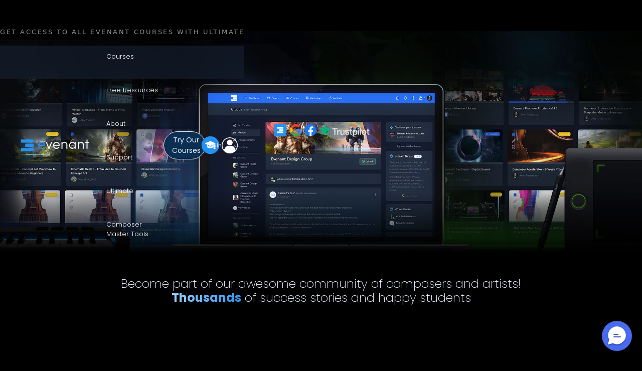

--- FILE ---
content_type: text/html
request_url: https://www.evenant.com/
body_size: 15753
content:
<!DOCTYPE html><!-- Last Published: Mon Jan 12 2026 23:25:32 GMT+0000 (Coordinated Universal Time) -->
<html data-wf-domain="www.evenant.com" data-wf-page="65b19286607e503b8ea1a04b" data-wf-site="65b19285607e503b8ea1a011" lang="en">
  <head>
    <meta charset="utf-8" />
    <title>Evenant</title>
    <meta content="Evenant is a vibrant platform providing education and tools for aspiring creatives in Music &amp; Art." name="description" />
    <meta content="Evenant" property="og:title" />
    <meta content="Evenant is a vibrant platform providing education and tools for aspiring creatives in Music &amp; Art." property="og:description" />
    <meta content="https://cdn.prod.website-files.com/65b19285607e503b8ea1a011/65e2fdba8aa7b3b27a0e0450_evenant%20thumbnail.jpg" property="og:image" />
    <meta content="Evenant" property="twitter:title" />
    <meta content="Evenant is a vibrant platform providing education and tools for aspiring creatives in Music &amp; Art." property="twitter:description" />
    <meta content="https://cdn.prod.website-files.com/65b19285607e503b8ea1a011/65e2fdba8aa7b3b27a0e0450_evenant%20thumbnail.jpg" property="twitter:image" />
    <meta property="og:type" content="website" />
    <meta content="summary_large_image" name="twitter:card" />
    <meta content="width=device-width, initial-scale=1" name="viewport" />
    <link href="https://cdn.prod.website-files.com/65b19285607e503b8ea1a011/css/evenant-reloaded.webflow.shared.165f07cee.css" rel="stylesheet" type="text/css" integrity="sha384-Fl8HzuwNgQuLcU9J1+BLzcLhTmcHpwHGY29C1D977e6ed3EoDnbQQ7JBMal4VtXx" crossorigin="anonymous" />
    <link href="https://fonts.googleapis.com" rel="preconnect" />
    <link href="https://fonts.gstatic.com" rel="preconnect" crossorigin="anonymous" />
    <script src="https://ajax.googleapis.com/ajax/libs/webfont/1.6.26/webfont.js" type="text/javascript"></script>
    <script type="text/javascript">
      WebFont.load({
        google: {
          families: ["Open Sans:300,300italic,400,400italic,600,600italic,700,700italic,800,800italic", "Montserrat:100,100italic,200,200italic,300,300italic,400,400italic,500,500italic,600,600italic,700,700italic,800,800italic,900,900italic", "Oswald:200,300,400,500,600,700", "Inter:100,200,300,regular,500,600,700,800,900", "Poppins:100,200,300,300italic,regular,500,600,700,800,900"]
        }
      });
    </script>
    <script type="text/javascript">
      ! function(o, c) {
        var n = c.documentElement,
          t = " w-mod-";
        n.className += t + "js", ("ontouchstart" in o || o.DocumentTouch && c instanceof DocumentTouch) && (n.className += t + "touch")
      }(window, document);
    </script>
    <link href="https://cdn.prod.website-files.com/65b19285607e503b8ea1a011/6608dd49ac5d90489e8d30bf_Evenant%20Favicon%202024.png" rel="shortcut icon" type="image/x-icon" />
    <link href="https://cdn.prod.website-files.com/65b19285607e503b8ea1a011/6608dd8d9296b283f05bbe3c_Evenant%20Webclip%202024.png" rel="apple-touch-icon" /><!-- Google Tag Manager -->
    <script>
      (function(w, d, s, l, i) {
        w[l] = w[l] || [];
        w[l].push({
          'gtm.start': new Date().getTime(),
          event: 'gtm.js'
        });
        var f = d.getElementsByTagName(s)[0],
          j = d.createElement(s);
        j.async = true;
        j.src = "https://load.ss.evenant.com/4ec0msapjohhg.js?" + i;
        f.parentNode.insertBefore(j, f);
      })(window, document, 'script', 'dataLayer', 'dc4vohz=aWQ9R1RNLUtTU05MTVE%3D&apiKey=3d380c8d');
    </script>
    <!-- End Google Tag Manager -->

    <style>
      body.cinematic-drums {
        color: white;
      }
    </style>

    <!-- Google Tag Manager (noscript) -->
    <noscript><iframe src="https://load.ss.evenant.com/ns.html?id=GTM-KSSNLMQ" height="0" width="0" style="display:none;visibility:hidden"></iframe></noscript>
    <!-- End Google Tag Manager (noscript) -->

    <!-- MailerLite Universal -->
    <script>
      (function(w, d, e, u, f, l, n) {
        w[f] = w[f] || function() {
            (w[f].q = w[f].q || [])
            .push(arguments);
          }, l = d.createElement(e), l.async = 1, l.src = u,
          n = d.getElementsByTagName(e)[0], n.parentNode.insertBefore(l, n);
      })
      (window, document, 'script', 'https://assets.mailerlite.com/js/universal.js', 'ml');
      ml('account', '161928');
    </script>
    <!-- End MailerLite Universal -->


    <!-- Please keep this css code to improve the font quality-->
    <style>
      * {
        -webkit-font-smoothing: antialiased;
        -moz-osx-font-smoothing: grayscale;
      }
    </style>

    <!-- Rich Panel Bubble -->
    <script>
      window.richpanel || (window.richpanel = []), window.richpanel.q = [], mth = ["track", "debug", "atr"], sk = function(e) {
        return function() {
          a = Array.prototype.slice.call(arguments), a.unshift(e), window.richpanel.q.push(a)
        }
      };
      for (var i = 0; mth.length > i; i++) window.richpanel[mth[i]] = sk(mth[i]);
      window.richpanel.load = function(e) {
        var i = document,
          n = i.getElementsByTagName("script")[0],
          r = i.createElement("script");
        r.type = "text/javascript", r.async = !0, r.src = `https://cdn.richpanel.com/js/richpanel-root.js?appClientId=evenant6493`, n.parentNode.insertBefore(r, n)
      }, window.richpanel.ensure_rpuid = "", richpanel.load("evenant6493");
    </script>
    <!-- End Rich Panel Bubble --><!-- swiper 6 CSS -->
    <link rel="stylesheet" href="https://unpkg.com/swiper@7/swiper-bundle.min.css">

    <style>
      .swiper-button-next,
      .swiper-button-prev {
        display: none;
      }

      .arrow-next:focus,
      .arrow-previous:focus {
        outline: none;
      }

      .swiper-slide.swiper-slide-active .card {
        opacity: 100%;
      }

      .submit-button:focus {
        outline: none;
      }

      .text-field {
        -webkit-appearance: none;
        -moz-appearance: none;
        appearance: none;
      }

      .popular-courses_collection-list_wrapper:before {
        display: none !important;
      }

      @media only screen and (max-width: 1024px) {
        .senja-embed {
          width: 95% !important;
          display: flex;

        }
      }

      @media only screen and (max-width: 767px) {
        .senja-embed {
          width: 95% !important;
          display: flex;

        }
      }

      @media only screen and (max-width: 469px) {
        .senja-embed {
          width: 95% !important;
          display: flex;

        }
      }
    </style>
    <script type="text/javascript" src="https://af.uppromote.com/tracking_third_party.js?shop=6ca883-bb.myshopify.com"></script>
    <script src="https://cdn.prod.website-files.com/65b19285607e503b8ea1a011%2F652d31f3dc22d7b4ee708e44%2F67d2309a8ba85a62de1b962c%2Fclarity_script-3.7.5.js" type="text/javascript"></script>
    <script type="text/javascript">
      window.__WEBFLOW_CURRENCY_SETTINGS = {
        "currencyCode": "USD",
        "symbol": "$",
        "decimal": ".",
        "fractionDigits": 2,
        "group": ",",
        "template": "{{wf {\"path\":\"symbol\",\"type\":\"PlainText\"} }} {{wf {\"path\":\"amount\",\"type\":\"CommercePrice\"} }} {{wf {\"path\":\"currencyCode\",\"type\":\"PlainText\"} }}",
        "hideDecimalForWholeNumbers": false
      };
    </script>
  </head>
  <body class="body">
    <div class="page-wrapper">
      <div class="navigation-main">
        <div class="sale-navigation">
          <h4 class="heading-48">GET ACCESS TO ALL EVENANT COURSES WITH ULTIMATE</h4>
        </div>
        <nav class="navigation-wrap">
          <div data-collapse="small" data-animation="default" data-duration="400" data-easing="ease" data-easing2="ease" role="banner" class="navigation w-nav">
            <div class="container-large">
              <div class="navigation-container">
                <div class="navigation-left"><a href="/" aria-current="page" class="brand w-nav-brand w--current"><img src="https://cdn.prod.website-files.com/65b19285607e503b8ea1a011/65b1940f417a44e6873e186e_Evenant%20Main%20Logo%202023.png" sizes="(max-width: 479px) 98vw, (max-width: 767px) 99vw, (max-width: 2000px) 100vw, 2000px" srcset="https://cdn.prod.website-files.com/65b19285607e503b8ea1a011/65b1940f417a44e6873e186e_Evenant%20Main%20Logo%202023-p-500.png 500w, https://cdn.prod.website-files.com/65b19285607e503b8ea1a011/65b1940f417a44e6873e186e_Evenant%20Main%20Logo%202023-p-800.png 800w, https://cdn.prod.website-files.com/65b19285607e503b8ea1a011/65b1940f417a44e6873e186e_Evenant%20Main%20Logo%202023-p-1080.png 1080w, https://cdn.prod.website-files.com/65b19285607e503b8ea1a011/65b1940f417a44e6873e186e_Evenant%20Main%20Logo%202023-p-1600.png 1600w, https://cdn.prod.website-files.com/65b19285607e503b8ea1a011/65b1940f417a44e6873e186e_Evenant%20Main%20Logo%202023.png 2000w" alt="" class="logo" /></a></div>
                <nav role="navigation" class="nav-menu w-nav-menu"><a href="/courses" class="navbar-link w-nav-link">Courses</a>
                  <div data-hover="true" data-delay="0" class="dropdown w-dropdown">
                    <div class="dropdown-toggle w-dropdown-toggle">
                      <div class="navbar-link">Free Resources</div>
                    </div>
                    <nav class="dropdown-list-2 w-dropdown-list"><a href="/blog" class="dropdown-link w-dropdown-link">Music Resources</a><a href="/design-resources" class="dropdown-link-2 w-dropdown-link">Design Resources</a></nav>
                  </div><a href="/about-us" class="navbar-link w-nav-link">About</a><a href="/support" class="navbar-link w-nav-link">Support</a>
                  <div data-hover="true" data-delay="0" class="dropdown w-dropdown">
                    <div class="dropdown-toggle w-dropdown-toggle">
                      <div class="navbar-link">Ultimate</div>
                    </div>
                    <nav class="dropdown-list-2 w-dropdown-list"><a href="/evenant-ultimate" class="dropdown-link w-dropdown-link">Music Ultimate</a><a href="/evenant-design-ultimate" class="dropdown-link-2 w-dropdown-link">Design Ultimate</a></nav>
                  </div><a href="/tools" class="navbar-link w-nav-link">Composer Master Tools</a>
                </nav>
                <div class="navigation-right"><a href="/courses" class="button w-inline-block">
                    <div class="button-link">Try Our Courses</div><img src="https://cdn.prod.website-files.com/65b19285607e503b8ea1a011/65b1c4914915ad37a4aecd13_evenant%20learn%20student.svg" loading="lazy" width="39" alt="" />
                  </a></div>
              </div>
            </div><a href="https://nexus.evenant.com/" target="_blank" class="login w-inline-block">
              <div class="login-text">Login</div><img src="https://cdn.prod.website-files.com/65b19285607e503b8ea1a011/661d6c935471d6e48b5d0b2f_user%20login%20evenant.png" loading="lazy" alt="" class="image-128" />
            </a>
          </div>
          <div data-collapse="all" data-animation="default" data-duration="400" data-easing="ease-out" data-easing2="ease-out" role="banner" class="navigation-mob w-nav">
            <div class="navigation-container-mob"><a href="/" aria-current="page" class="brand w-nav-brand w--current"><img src="https://cdn.prod.website-files.com/65b19285607e503b8ea1a011/65b1940f417a44e6873e186e_Evenant%20Main%20Logo%202023.png" sizes="(max-width: 479px) 98vw, (max-width: 767px) 99vw, (max-width: 2000px) 100vw, 2000px" srcset="https://cdn.prod.website-files.com/65b19285607e503b8ea1a011/65b1940f417a44e6873e186e_Evenant%20Main%20Logo%202023-p-500.png 500w, https://cdn.prod.website-files.com/65b19285607e503b8ea1a011/65b1940f417a44e6873e186e_Evenant%20Main%20Logo%202023-p-800.png 800w, https://cdn.prod.website-files.com/65b19285607e503b8ea1a011/65b1940f417a44e6873e186e_Evenant%20Main%20Logo%202023-p-1080.png 1080w, https://cdn.prod.website-files.com/65b19285607e503b8ea1a011/65b1940f417a44e6873e186e_Evenant%20Main%20Logo%202023-p-1600.png 1600w, https://cdn.prod.website-files.com/65b19285607e503b8ea1a011/65b1940f417a44e6873e186e_Evenant%20Main%20Logo%202023.png 2000w" alt="" class="logo" /></a>
              <div class="nav-mobile-button-wrap"><a href="https://nexus.evenant.com/" target="_blank" class="login w-inline-block">
                  <div class="login-text">Login</div><img src="https://cdn.prod.website-files.com/65b19285607e503b8ea1a011/661d6c935471d6e48b5d0b2f_user%20login%20evenant.png" loading="lazy" alt="" class="image-128" />
                </a>
                <div class="menu-mob w-nav-button">
                  <div class="w-icon-nav-menu"></div>
                </div>
              </div>
              <nav role="navigation" class="nav-menu w-nav-menu">
                <div class="nav-menu-inner"><a href="/courses" class="navbar-link nav-link-small w-nav-link">Courses</a>
                  <div data-hover="true" data-delay="0" class="dropdown-menu w-dropdown">
                    <div class="dropdown-toggle-2 w-dropdown-toggle">
                      <div class="dropdown-icon w-icon-dropdown-toggle"></div>
                      <div class="navbar-link nav-link-small">Free Resources</div>
                    </div>
                    <nav class="menu-dropdown-list w-dropdown-list"><a href="https://evenant-reloaded.webflow.io/blog" class="navbar-link nav-link-small w-dropdown-link">Music Resources</a><a href="https://evenant-reloaded.webflow.io/blog" class="navbar-link nav-link-small w-dropdown-link">Design Resources</a></nav>
                  </div><a href="/about-us" class="navbar-link nav-link-small w-nav-link">About </a><a href="/support" class="navbar-link nav-link-small w-nav-link">Support</a>
                  <div data-hover="true" data-delay="0" class="dropdown-menu w-dropdown">
                    <div class="dropdown-toggle w-dropdown-toggle">
                      <div class="navbar-link nav-link-small">Evenant Ultimate</div>
                    </div>
                    <nav class="dropdown-list-2 w-dropdown-list"><a href="/evenant-ultimate" class="dropdown-link w-dropdown-link">Music Ultimate</a><a href="/evenant-design-ultimate" class="dropdown-link-2 w-dropdown-link">Design Ultimate</a></nav>
                  </div><a href="/tools" class="navbar-link nav-link-small w-nav-link">Composer Master Tools</a>
                </div>
              </nav>
            </div>
          </div>
        </nav>
      </div>
      <main class="main-wrapper light-teal">
        <section class="home-hero_section">
          <div class="container-large">
            <div class="padding-section-small">
              <div class="home-hero_section-wrapper">
                <div class="w-layout-grid hero-grid home">
                  <div class="layout-content text-align-center home">
                    <div class="margin-bottom margin-small text-align-center home">
                      <h2 data-w-id="230cebb9-cb59-3a96-5934-6ad7a756bc83" style="opacity:0" class="heading-1 gradient">Unleash Your Creative Potential</h2>
                    </div>
                    <p data-w-id="81df6998-5f60-dcd3-f191-a5b7f7509b86" style="opacity:0" class="text-size-large home"><span data-w-id="81df6998-5f60-dcd3-f191-a5b7f7509b87" style="opacity:0" class="headline-home">In-Depth Music &amp; Art <strong>Courses</strong> &amp; <strong>Resources</strong> To Help You Crush Your Goals</span></p>
                    <div><img class="image-109" src="https://cdn.prod.website-files.com/65b19285607e503b8ea1a011/65e26f9d78180fa3aa310ca8_evenant%20stars.png" width="198" alt="" style="opacity:0" sizes="(max-width: 479px) 100vw, 198px" data-w-id="52bb8482-c5cd-ba4d-a57c-0a9272d39764" loading="lazy" srcset="https://cdn.prod.website-files.com/65b19285607e503b8ea1a011/65e26f9d78180fa3aa310ca8_evenant%20stars-p-500.png 500w, https://cdn.prod.website-files.com/65b19285607e503b8ea1a011/65e26f9d78180fa3aa310ca8_evenant%20stars.png 700w" /></div><img src="https://cdn.prod.website-files.com/65b19285607e503b8ea1a011/6615878a083bf11ebd6b9352_evenant%20testimonial%20logos.png" loading="lazy" width="205" sizes="(max-width: 479px) 100vw, 205px" alt="" srcset="https://cdn.prod.website-files.com/65b19285607e503b8ea1a011/6615878a083bf11ebd6b9352_evenant%20testimonial%20logos-p-500.png 500w, https://cdn.prod.website-files.com/65b19285607e503b8ea1a011/6615878a083bf11ebd6b9352_evenant%20testimonial%20logos-p-800.png 800w, https://cdn.prod.website-files.com/65b19285607e503b8ea1a011/6615878a083bf11ebd6b9352_evenant%20testimonial%20logos-p-1080.png 1080w, https://cdn.prod.website-files.com/65b19285607e503b8ea1a011/6615878a083bf11ebd6b9352_evenant%20testimonial%20logos-p-1600.png 1600w, https://cdn.prod.website-files.com/65b19285607e503b8ea1a011/6615878a083bf11ebd6b9352_evenant%20testimonial%20logos-p-2000.png 2000w, https://cdn.prod.website-files.com/65b19285607e503b8ea1a011/6615878a083bf11ebd6b9352_evenant%20testimonial%20logos-p-2600.png 2600w, https://cdn.prod.website-files.com/65b19285607e503b8ea1a011/6615878a083bf11ebd6b9352_evenant%20testimonial%20logos.png 3073w" class="image-125" />
                  </div>
                  <div class="layout-wrapper-image">
                    <div class="extras">
                      <div class="hire-us">
                        <div class="hire-us-wrapper">
                          <div class="hire-us-text">Hire us to build a website using this template. Get unlimited design &amp; dev.</div>
                          <div class="hire-us-buttons"><a href="http://designup.net" target="_blank" class="hire-us-button w-inline-block">
                              <div class="hire-us-button-text">View pricing</div>
                            </a></div>
                          <div data-w-id="90d4c008-90bb-4815-77e2-6f72f8e75da3" class="hire-us-close-icon"><img src="https://cdn.prod.website-files.com/65b19285607e503b8ea1a011/65b19286607e503b8ea1a0b2_X.svg" loading="lazy" alt="" class="image-7" /></div>
                        </div>
                      </div><a href="http://designup.net/wiseai" target="_blank" class="buy-template w-inline-block"><img src="https://cdn.prod.website-files.com/65b19285607e503b8ea1a011/65b19286607e503b8ea1a0b3_Webflow%20Logo.svg" loading="lazy" alt="" class="dup-icon" />
                        <div class="buy-template-label">Buy this Template</div>
                      </a><a href="https://webflow.com/templates/designers/designup" target="_blank" class="all-templates w-inline-block"><img src="https://cdn.prod.website-files.com/65b19285607e503b8ea1a011/65b19286607e503b8ea1a0b4_DesignUp.svg" loading="lazy" alt="" class="dup-icon" />
                        <div class="all-templates-label">All Templates</div>
                      </a>
                    </div>
                  </div>
                </div>
                <div>
                  <div>
                    <div class="button-cta"><a data-w-id="f16fed8e-faee-7ee0-5ffd-3e5c32ef76b7" style="opacity:0" href="/evenant-ultimate" class="button-front-page is-secondary-2 w-inline-block">
                        <div class="text-block-8">Try all our courses for <span class="gradient-text"><strong class="gradient-text">21-Days</strong></span></div><img src="https://cdn.prod.website-files.com/65b19285607e503b8ea1a011/65b1c4914915ad37a4aecd13_evenant%20learn%20student.svg" loading="lazy" width="42" alt="" class="image-9" />
                      </a></div>
                  </div>
                </div>
              </div>
            </div>
          </div>
        </section>
        <section class="home-hero_section hero2">
          <div class="container-large">
            <div class="padding-section-medium">
              <div class="w-layout-grid hero-grid">
                <div class="layout-content text-align-center">
                  <div class="margin-bottom margin-small text-align-center">0<br /><br />0</div>
                  <div class="margin-bottom margin-small text-align-center">
                    <h1 class="heading max-width-medium">Meet evenant<br />Learn. Grow Live. </h1>
                  </div>
                  <p class="text-size-large"><span>Dive into our </span><span class="gradient-text">In-depth Courses</span>, <span class="gradient-text">Community</span> and <span class="gradient-text">Resources</span> for modern creatives.</p>
                  <div class="margin-top margin-medium">
                    <div class="button-cta"><a href="#" class="button is-secondary is-icon w-inline-block">
                        <div class="text-block-8">Try all our courses for <span class="gradient-text"><strong class="gradient-text">21-Days</strong></span></div><img src="https://cdn.prod.website-files.com/65b19285607e503b8ea1a011/65b1c4914915ad37a4aecd13_evenant%20learn%20student.svg" loading="lazy" width="42" alt="" class="image-9" />
                      </a></div>
                  </div>
                </div>
                <div class="layout-wrapper-image">
                  <div class="extras">
                    <div class="hire-us">
                      <div class="hire-us-wrapper">
                        <div class="hire-us-text">Hire us to build a website using this template. Get unlimited design &amp; dev.</div>
                        <div class="hire-us-buttons"><a href="http://designup.net" target="_blank" class="hire-us-button w-inline-block">
                            <div class="hire-us-button-text">View pricing</div>
                          </a></div>
                        <div data-w-id="90d4c008-90bb-4815-77e2-6f72f8e75da3" class="hire-us-close-icon"><img src="https://cdn.prod.website-files.com/65b19285607e503b8ea1a011/65b19286607e503b8ea1a0b2_X.svg" loading="lazy" alt="" class="image-7" /></div>
                      </div>
                    </div><a href="http://designup.net/wiseai" target="_blank" class="buy-template w-inline-block"><img src="https://cdn.prod.website-files.com/65b19285607e503b8ea1a011/65b19286607e503b8ea1a0b3_Webflow%20Logo.svg" loading="lazy" alt="" class="dup-icon" />
                      <div class="buy-template-label">Buy this Template</div>
                    </a><a href="https://webflow.com/templates/designers/designup" target="_blank" class="all-templates w-inline-block"><img src="https://cdn.prod.website-files.com/65b19285607e503b8ea1a011/65b19286607e503b8ea1a0b4_DesignUp.svg" loading="lazy" alt="" class="dup-icon" />
                      <div class="all-templates-label">All Templates</div>
                    </a>
                  </div>
                </div>
              </div>
            </div>
          </div>
        </section>
        <section class="section">
          <div class="container-large-2">
            <div class="padding-section-small senja">
              <div class="div-block-6">
                <h2 class="heading-style-h2 text-color-white text-align-center home">Become part of our awesome community of composers and artists!<br /><span class="gradient-text">Thousands</span> of success stories and happy students</h2>
              </div>
              <div class="html-embed-4 w-embed w-script">
                <div class="senja-embed" data-id="0e1ebfbc-f384-482d-8eb0-d678376f2aa5" data-mode="shadow" data-lazyload="false"></div>
                <script async type="text/javascript" src="https://widget.senja.io/widget/0e1ebfbc-f384-482d-8eb0-d678376f2aa5/platform.js"></script>
              </div>
            </div>
          </div>
        </section>
        <section class="section">
          <div class="padding-global">
            <div class="container-large">
              <div class="padding-section-small">
                <div data-w-id="1f7de286-3213-fdc5-f6b2-ad1ca774088a" style="opacity:0" class="w-layout-grid layout-component">
                  <div class="layout-card">
                    <div class="layout-card-content">
                      <div class="layout-card-content-top">
                        <div class="margin-bottom">
                          <h3 data-w-id="58963f1d-18d9-d8d9-520c-b47a432a962f" style="opacity:0" class="heading-alt">A Complete Ecosystem Designed For The Modern Creative</h3>
                          <h3 data-w-id="02cb6a01-ecba-2821-f508-90486dea1e1c" style="opacity:0" class="heading-12-info">Are you a <span class="gradient-text">music creator</span> or <span class="gradient-text design">concept artist</span> looking to <span>skyrocket your skills</span>? <br /><br />You&#x27;ve come to the right spot. <br /><br />Dive into our free tutorials, in-depth courses with powerful community, personal feedback and epic downloads for the ultimate learning journey. <br /><br />Whether you&#x27;re a complete beginner, or a well-seasoned creator looking to earn money from your craft or learn new skills<br />– we got you covered.</h3>
                        </div>
                      </div>
                    </div>
                    <div id="w-node-_1f7de286-3213-fdc5-f6b2-ad1ca77408ab-8ea1a04b" class="layout-image-wrapper"><img src="https://cdn.prod.website-files.com/65b19285607e503b8ea1a011/65b1e9771c774d0201642744_evenant%20laptop.png" loading="lazy" sizes="(max-width: 767px) 100vw, 552px" width="552" alt="" srcset="https://cdn.prod.website-files.com/65b19285607e503b8ea1a011/65b1e9771c774d0201642744_evenant%20laptop-p-500.png 500w, https://cdn.prod.website-files.com/65b19285607e503b8ea1a011/65b1e9771c774d0201642744_evenant%20laptop.png 600w" class="image-101" /></div>
                  </div>
                </div>
              </div>
            </div>
          </div>
        </section>
        <section data-w-id="b50a918c-5d8b-6007-845c-addd0d1a906a" style="opacity:0" class="section music">
          <div class="padding-global hero">
            <div class="container-large">
              <div class="padding-section-small">
                <div class="w-layout-grid layout-component">
                  <div class="layout-card-right">
                    <div class="layout-image-wrapper"></div>
                    <div id="w-node-b50a918c-5d8b-6007-845c-addd0d1a9071-8ea1a04b" class="layout-card-content">
                      <div class="layout-card-content-top">
                        <div class="margin-bottom margin-small">
                          <h3 data-w-id="b50a918c-5d8b-6007-845c-addd0d1a9074" style="opacity:0" class="heading right">Create <span class="gradient-text">Hollywood-worthy</span> music &amp; sound design </h3>
                        </div>
                        <div class="margin-bottom margin-small">
                          <div class="features">
                            <div data-w-id="b50a918c-5d8b-6007-845c-addd0d1a907b" style="opacity:0" class="subfeature"><img src="https://cdn.prod.website-files.com/65b19285607e503b8ea1a011/65b19286607e503b8ea1a0ae_checkmark.svg" loading="lazy" alt="" />
                              <p class="paragraph-8">Cinematic Music, Trailer Music, Orchestration, Mixing &amp; Mastering, Sound Design, Music Licensing – <span class="gradient-text">We cover it all</span>.</p>
                            </div>
                            <div data-w-id="b50a918c-5d8b-6007-845c-addd0d1a9082" style="opacity:0" class="subfeature"><img src="https://cdn.prod.website-files.com/65b19285607e503b8ea1a011/65b19286607e503b8ea1a0ae_checkmark.svg" loading="lazy" alt="" />
                              <p class="paragraph-8">Get started in <span class="gradient-text">minutes</span> writing, orchestrating and producing beautiful music with our in-depth courses. </p>
                            </div>
                            <div data-w-id="b50a918c-5d8b-6007-845c-addd0d1a9089" style="opacity:0" class="subfeature"><img src="https://cdn.prod.website-files.com/65b19285607e503b8ea1a011/65b19286607e503b8ea1a0ae_checkmark.svg" loading="lazy" alt="" />
                              <p class="paragraph-8">We are active music professionals in the creative industries, not dusty old professors – <span class="gradient-text">learn from experience, not theory!</span></p>
                            </div>
                          </div>
                        </div>
                      </div>
                      <div class="margin-top">
                        <div class="button-group"><a data-w-id="b50a918c-5d8b-6007-845c-addd0d1a9091" style="opacity:0" href="/evenant-ultimate" class="button is-secondary w-inline-block">
                            <div class="text-block-8">Try all our courses for <span class="gradient-text"><strong class="gradient-text">21-Days</strong></span></div><img src="https://cdn.prod.website-files.com/65b19285607e503b8ea1a011/65b1c4914915ad37a4aecd13_evenant%20learn%20student.svg" loading="lazy" width="42" alt="" class="image-9" />
                          </a></div>
                      </div>
                    </div>
                  </div>
                </div>
              </div>
            </div>
          </div>
        </section>
        <section data-w-id="1a8c7278-89ea-ddea-f54a-bcca9df540f8" style="opacity:0" class="section music design">
          <div class="padding-global hero">
            <div class="container-large">
              <div class="padding-section-small">
                <div class="w-layout-grid layout-component design">
                  <div id="w-node-_1a8c7278-89ea-ddea-f54a-bcca9df540fd-8ea1a04b" class="design-banner-layout-card">
                    <div class="layout-image-wrapper"></div>
                    <div id="w-node-_1a8c7278-89ea-ddea-f54a-bcca9df540ff-8ea1a04b" class="layout-card-content">
                      <div class="layout-card-content-top">
                        <div class="margin-bottom margin-small">
                          <h3 data-w-id="1a8c7278-89ea-ddea-f54a-bcca9df54102" style="opacity:0" class="heading left design">Learn how to paint stunning <span class="gradient-text design">Concept Art</span></h3>
                        </div>
                        <div class="margin-bottom margin-small">
                          <div class="features">
                            <div data-w-id="1a8c7278-89ea-ddea-f54a-bcca9df54108" style="opacity:0" class="subfeature"><img src="https://cdn.prod.website-files.com/65b19285607e503b8ea1a011/65b19286607e503b8ea1a0ae_checkmark.svg" loading="lazy" alt="" />
                              <p class="paragraph-8">Vast Environments, Character &amp; Creature Art, Matte Painting, Mood Concepts – <span class="gradient-text design">we cover it all</span>.  </p>
                            </div>
                            <div data-w-id="1a8c7278-89ea-ddea-f54a-bcca9df5410f" style="opacity:0" class="subfeature"><img src="https://cdn.prod.website-files.com/65b19285607e503b8ea1a011/65b19286607e503b8ea1a0ae_checkmark.svg" loading="lazy" alt="" />
                              <p class="paragraph-8">Complete <span class="gradient-text design">walkthroughs</span> and crash-courses for 3D in Blender, Photoshop techniques and other popular painting softwares.</p>
                            </div>
                            <div data-w-id="1a8c7278-89ea-ddea-f54a-bcca9df54116" style="opacity:0" class="subfeature"><img src="https://cdn.prod.website-files.com/65b19285607e503b8ea1a011/65b19286607e503b8ea1a0ae_checkmark.svg" loading="lazy" alt="" />
                              <p class="paragraph-8">Go from a <span class="gradient-text design">complete beginner</span> in Concept Art to painting spectacular concepts using all the new techniques and fundamentals you learn here.</p>
                            </div>
                          </div>
                        </div>
                      </div>
                      <div class="margin-top">
                        <div class="button-group"><a data-w-id="1a8c7278-89ea-ddea-f54a-bcca9df5411f" style="opacity:0" href="/evenant-design-ultimate" class="button is-secondary design w-inline-block">
                            <div class="text-block-8">Try all our courses for <span class="gradient-text"><strong class="gradient-text design">21-Days</strong></span></div><img src="https://cdn.prod.website-files.com/65b19285607e503b8ea1a011/65e7962f191eddd982300337_evenant%20learn%20student.svg" loading="lazy" width="42" alt="" class="image-9 design" />
                          </a></div>
                      </div>
                    </div>
                  </div>
                </div>
              </div>
            </div>
          </div>
        </section>
        <div data-w-id="da191c6d-c4f9-b976-066e-f5ea2ed1be56" style="opacity:0" class="w-layout-blockcontainer container-6-wider w-container">
          <h3 class="heading-gradient-2">Browse Our Most Popular <span class="gradient-text">Courses</span></h3>
          <h2 class="heading-style-h2-v2 text-color-white text-align-center home">Check out a selection of our in-depth <span class="gradient-text">Music</span> &amp; <span class="gradient-text design">Art</span> courses to skyrocket your skills. </h2>
        </div>
        <div class="button-group spaced"><a data-w-id="f4d9ec4f-31dc-3458-9315-175ab88ab236" style="opacity:0" href="/evenant-ultimate" class="button is-secondary w-inline-block">
            <div class="text-block-8">Try all our courses for <span class="gradient-text"><strong class="gradient-text">21-Days</strong></span></div><img src="https://cdn.prod.website-files.com/65b19285607e503b8ea1a011/65b1c4914915ad37a4aecd13_evenant%20learn%20student.svg" loading="lazy" width="42" alt="" class="image-9" />
          </a></div>
        <div class="extras">
          <div class="hire-us">
            <div class="hire-us-wrapper">
              <div class="hire-us-text">Hire us to build a website using this template. Get unlimited design &amp; dev.</div>
              <div class="hire-us-buttons"><a href="http://designup.net" target="_blank" class="hire-us-button w-inline-block">
                  <div class="hire-us-button-text">View pricing</div>
                </a></div>
              <div data-w-id="90d4c008-90bb-4815-77e2-6f72f8e75da3" class="hire-us-close-icon"><img src="https://cdn.prod.website-files.com/65b19285607e503b8ea1a011/65b19286607e503b8ea1a0b2_X.svg" loading="lazy" alt="" class="image-7" /></div>
            </div>
          </div><a href="http://designup.net/wiseai" target="_blank" class="buy-template w-inline-block"><img src="https://cdn.prod.website-files.com/65b19285607e503b8ea1a011/65b19286607e503b8ea1a0b3_Webflow%20Logo.svg" loading="lazy" alt="" class="dup-icon" />
            <div class="buy-template-label">Buy this Template</div>
          </a><a href="https://webflow.com/templates/designers/designup" target="_blank" class="all-templates w-inline-block"><img src="https://cdn.prod.website-files.com/65b19285607e503b8ea1a011/65b19286607e503b8ea1a0b4_DesignUp.svg" loading="lazy" alt="" class="dup-icon" />
            <div class="all-templates-label">All Templates</div>
          </a>
        </div>
        <div class="extras">
          <div class="hire-us">
            <div class="hire-us-wrapper">
              <div class="hire-us-text">Hire us to build a website using this template. Get unlimited design &amp; dev.</div>
              <div class="hire-us-buttons"><a href="http://designup.net" target="_blank" class="hire-us-button w-inline-block">
                  <div class="hire-us-button-text">View pricing</div>
                </a></div>
              <div data-w-id="90d4c008-90bb-4815-77e2-6f72f8e75da3" class="hire-us-close-icon"><img src="https://cdn.prod.website-files.com/65b19285607e503b8ea1a011/65b19286607e503b8ea1a0b2_X.svg" loading="lazy" alt="" class="image-7" /></div>
            </div>
          </div><a href="http://designup.net/wiseai" target="_blank" class="buy-template w-inline-block"><img src="https://cdn.prod.website-files.com/65b19285607e503b8ea1a011/65b19286607e503b8ea1a0b3_Webflow%20Logo.svg" loading="lazy" alt="" class="dup-icon" />
            <div class="buy-template-label">Buy this Template</div>
          </a><a href="https://webflow.com/templates/designers/designup" target="_blank" class="all-templates w-inline-block"><img src="https://cdn.prod.website-files.com/65b19285607e503b8ea1a011/65b19286607e503b8ea1a0b4_DesignUp.svg" loading="lazy" alt="" class="dup-icon" />
            <div class="all-templates-label">All Templates</div>
          </a>
        </div>
        <section class="section-10">
          <div data-w-id="b2bfb8c0-9434-1a14-827e-db6fd20d04cb" style="opacity:0" class="w-dyn-list">
            <div data-w-id="b2bfb8c0-9434-1a14-827e-db6fd20d04cc" style="opacity:0" role="list" class="collection-list-8 w-dyn-items w-row">
              <div role="listitem" class="collection-item-4 w-dyn-item w-col w-col-3"><a href="/courses/cinematic-music-2" target="_blank" class="w-inline-block"><img src="https://cdn.prod.website-files.com/65b19286607e503b8ea1a054/66102a0782683abcc4ec4df0_Cm2-Test.jpeg" loading="lazy" data-w-id="50d9850c-ebdb-8c17-5197-9989c32f6a4c" alt="" class="image-108" /></a></div>
              <div role="listitem" class="collection-item-4 w-dyn-item w-col w-col-3"><a href="/courses/producer-puzzles" target="_blank" class="w-inline-block"><img src="https://cdn.prod.website-files.com/65b19286607e503b8ea1a054/661914e7bbc80cf75ecd84e1_PP%20Vol%201%20Main%20Course%20Graphic%20(1).jpg" loading="lazy" data-w-id="50d9850c-ebdb-8c17-5197-9989c32f6a4c" alt="" sizes="100vw" srcset="https://cdn.prod.website-files.com/65b19286607e503b8ea1a054/661914e7bbc80cf75ecd84e1_PP%20Vol%201%20Main%20Course%20Graphic%20(1)-p-500.jpg 500w, https://cdn.prod.website-files.com/65b19286607e503b8ea1a054/661914e7bbc80cf75ecd84e1_PP%20Vol%201%20Main%20Course%20Graphic%20(1)-p-800.jpg 800w, https://cdn.prod.website-files.com/65b19286607e503b8ea1a054/661914e7bbc80cf75ecd84e1_PP%20Vol%201%20Main%20Course%20Graphic%20(1)-p-1080.jpg 1080w, https://cdn.prod.website-files.com/65b19286607e503b8ea1a054/661914e7bbc80cf75ecd84e1_PP%20Vol%201%20Main%20Course%20Graphic%20(1)-p-1600.jpg 1600w, https://cdn.prod.website-files.com/65b19286607e503b8ea1a054/661914e7bbc80cf75ecd84e1_PP%20Vol%201%20Main%20Course%20Graphic%20(1)-p-2000.jpg 2000w, https://cdn.prod.website-files.com/65b19286607e503b8ea1a054/661914e7bbc80cf75ecd84e1_PP%20Vol%201%20Main%20Course%20Graphic%20(1)-p-2600.jpg 2600w, https://cdn.prod.website-files.com/65b19286607e503b8ea1a054/661914e7bbc80cf75ecd84e1_PP%20Vol%201%20Main%20Course%20Graphic%20(1).jpg 2955w" class="image-108" /></a></div>
              <div role="listitem" class="collection-item-4 w-dyn-item w-col w-col-3"><a href="/courses/cinematic-synthesis" target="_blank" class="w-inline-block"><img src="https://cdn.prod.website-files.com/65b19286607e503b8ea1a054/6621e63429ec93f4b13c2a58_Cinematic-Synthesis_Cover_artwork_JPG.webp" loading="lazy" data-w-id="50d9850c-ebdb-8c17-5197-9989c32f6a4c" alt="" sizes="100vw" srcset="https://cdn.prod.website-files.com/65b19286607e503b8ea1a054/6621e63429ec93f4b13c2a58_Cinematic-Synthesis_Cover_artwork_JPG-p-500.webp 500w, https://cdn.prod.website-files.com/65b19286607e503b8ea1a054/6621e63429ec93f4b13c2a58_Cinematic-Synthesis_Cover_artwork_JPG-p-800.webp 800w, https://cdn.prod.website-files.com/65b19286607e503b8ea1a054/6621e63429ec93f4b13c2a58_Cinematic-Synthesis_Cover_artwork_JPG-p-1080.webp 1080w, https://cdn.prod.website-files.com/65b19286607e503b8ea1a054/6621e63429ec93f4b13c2a58_Cinematic-Synthesis_Cover_artwork_JPG-p-1600.webp 1600w, https://cdn.prod.website-files.com/65b19286607e503b8ea1a054/6621e63429ec93f4b13c2a58_Cinematic-Synthesis_Cover_artwork_JPG.webp 1920w" class="image-108" /></a></div>
              <div role="listitem" class="collection-item-4 w-dyn-item w-col w-col-3"><a href="/courses/mixing-workshop" target="_blank" class="w-inline-block"><img src="https://cdn.prod.website-files.com/65b19286607e503b8ea1a054/6621e4358dac92042b84c096_66102a0ad6e9cd38b0e78870_Course-Trailer-Thumb.jpeg" loading="lazy" data-w-id="50d9850c-ebdb-8c17-5197-9989c32f6a4c" alt="" sizes="100vw" srcset="https://cdn.prod.website-files.com/65b19286607e503b8ea1a054/6621e4358dac92042b84c096_66102a0ad6e9cd38b0e78870_Course-Trailer-Thumb-p-500.jpeg 500w, https://cdn.prod.website-files.com/65b19286607e503b8ea1a054/6621e4358dac92042b84c096_66102a0ad6e9cd38b0e78870_Course-Trailer-Thumb-p-800.jpeg 800w, https://cdn.prod.website-files.com/65b19286607e503b8ea1a054/6621e4358dac92042b84c096_66102a0ad6e9cd38b0e78870_Course-Trailer-Thumb-p-1080.jpeg 1080w, https://cdn.prod.website-files.com/65b19286607e503b8ea1a054/6621e4358dac92042b84c096_66102a0ad6e9cd38b0e78870_Course-Trailer-Thumb-p-1600.jpeg 1600w, https://cdn.prod.website-files.com/65b19286607e503b8ea1a054/6621e4358dac92042b84c096_66102a0ad6e9cd38b0e78870_Course-Trailer-Thumb.jpeg 1920w" class="image-108" /></a></div>
              <div role="listitem" class="collection-item-4 w-dyn-item w-col w-col-3"><a href="/courses/3d-for-artists" target="_blank" class="w-inline-block"><img src="https://cdn.prod.website-files.com/65b19286607e503b8ea1a054/661a5a5e1f33d67031626652_3D-for-Artists_Course-Thumbnail.jpeg" loading="lazy" data-w-id="50d9850c-ebdb-8c17-5197-9989c32f6a4c" alt="" sizes="100vw" srcset="https://cdn.prod.website-files.com/65b19286607e503b8ea1a054/661a5a5e1f33d67031626652_3D-for-Artists_Course-Thumbnail-p-500.jpeg 500w, https://cdn.prod.website-files.com/65b19286607e503b8ea1a054/661a5a5e1f33d67031626652_3D-for-Artists_Course-Thumbnail-p-800.jpeg 800w, https://cdn.prod.website-files.com/65b19286607e503b8ea1a054/661a5a5e1f33d67031626652_3D-for-Artists_Course-Thumbnail-p-1080.jpeg 1080w, https://cdn.prod.website-files.com/65b19286607e503b8ea1a054/661a5a5e1f33d67031626652_3D-for-Artists_Course-Thumbnail.jpeg 1920w" class="image-108" /></a></div>
              <div role="listitem" class="collection-item-4 w-dyn-item w-col w-col-3"><a href="/courses/cinematic-design" target="_blank" class="w-inline-block"><img src="https://cdn.prod.website-files.com/65b19286607e503b8ea1a054/661a5a53120c0093984833d3_Cinematic-Design-Course-Cover-2020-1024x561.jpeg" loading="lazy" data-w-id="50d9850c-ebdb-8c17-5197-9989c32f6a4c" alt="" sizes="100vw" srcset="https://cdn.prod.website-files.com/65b19286607e503b8ea1a054/661a5a53120c0093984833d3_Cinematic-Design-Course-Cover-2020-1024x561-p-500.jpeg 500w, https://cdn.prod.website-files.com/65b19286607e503b8ea1a054/661a5a53120c0093984833d3_Cinematic-Design-Course-Cover-2020-1024x561-p-800.jpeg 800w, https://cdn.prod.website-files.com/65b19286607e503b8ea1a054/661a5a53120c0093984833d3_Cinematic-Design-Course-Cover-2020-1024x561.jpeg 1024w" class="image-108" /></a></div>
              <div role="listitem" class="collection-item-4 w-dyn-item w-col w-col-3"><a href="/courses/cinematic-music" target="_blank" class="w-inline-block"><img src="https://cdn.prod.website-files.com/65b19286607e503b8ea1a054/66102a07d02c2343bce58cfb_Cinematic_Music_Revamp_Course_Cover.jpeg" loading="lazy" data-w-id="50d9850c-ebdb-8c17-5197-9989c32f6a4c" alt="" class="image-108" /></a></div>
              <div role="listitem" class="collection-item-4 w-dyn-item w-col w-col-3"><a href="/courses/master-the-mix" target="_blank" class="w-inline-block"><img src="https://cdn.prod.website-files.com/65b19286607e503b8ea1a054/661a58ca120c009398471455_MASTER_THE_MIX1-NEW%20TEXT.jpg" loading="lazy" data-w-id="50d9850c-ebdb-8c17-5197-9989c32f6a4c" alt="" sizes="100vw" srcset="https://cdn.prod.website-files.com/65b19286607e503b8ea1a054/661a58ca120c009398471455_MASTER_THE_MIX1-NEW%20TEXT-p-500.jpg 500w, https://cdn.prod.website-files.com/65b19286607e503b8ea1a054/661a58ca120c009398471455_MASTER_THE_MIX1-NEW%20TEXT-p-800.jpg 800w, https://cdn.prod.website-files.com/65b19286607e503b8ea1a054/661a58ca120c009398471455_MASTER_THE_MIX1-NEW%20TEXT-p-1080.jpg 1080w, https://cdn.prod.website-files.com/65b19286607e503b8ea1a054/661a58ca120c009398471455_MASTER_THE_MIX1-NEW%20TEXT-p-1600.jpg 1600w, https://cdn.prod.website-files.com/65b19286607e503b8ea1a054/661a58ca120c009398471455_MASTER_THE_MIX1-NEW%20TEXT-p-2000.jpg 2000w, https://cdn.prod.website-files.com/65b19286607e503b8ea1a054/661a58ca120c009398471455_MASTER_THE_MIX1-NEW%20TEXT-p-2600.jpg 2600w, https://cdn.prod.website-files.com/65b19286607e503b8ea1a054/661a58ca120c009398471455_MASTER_THE_MIX1-NEW%20TEXT-p-3200.jpg 3200w, https://cdn.prod.website-files.com/65b19286607e503b8ea1a054/661a58ca120c009398471455_MASTER_THE_MIX1-NEW%20TEXT.jpg 3840w" class="image-108" /></a></div>
              <div role="listitem" class="collection-item-4 w-dyn-item w-col w-col-3"><a href="/courses/music-licensing-mastery" target="_blank" class="w-inline-block"><img src="https://cdn.prod.website-files.com/65b19286607e503b8ea1a054/661913026847e2844d7a6959_MLM%20Course%20Cover%20Website%20(3).jpg" loading="lazy" data-w-id="50d9850c-ebdb-8c17-5197-9989c32f6a4c" alt="" sizes="100vw" srcset="https://cdn.prod.website-files.com/65b19286607e503b8ea1a054/661913026847e2844d7a6959_MLM%20Course%20Cover%20Website%20(3)-p-500.jpg 500w, https://cdn.prod.website-files.com/65b19286607e503b8ea1a054/661913026847e2844d7a6959_MLM%20Course%20Cover%20Website%20(3)-p-800.jpg 800w, https://cdn.prod.website-files.com/65b19286607e503b8ea1a054/661913026847e2844d7a6959_MLM%20Course%20Cover%20Website%20(3)-p-1080.jpg 1080w, https://cdn.prod.website-files.com/65b19286607e503b8ea1a054/661913026847e2844d7a6959_MLM%20Course%20Cover%20Website%20(3)-p-1600.jpg 1600w, https://cdn.prod.website-files.com/65b19286607e503b8ea1a054/661913026847e2844d7a6959_MLM%20Course%20Cover%20Website%20(3).jpg 1920w" class="image-108" /></a></div>
              <div role="listitem" class="collection-item-4 w-dyn-item w-col w-col-3"><a href="/courses/orchestration-reloaded" target="_blank" class="w-inline-block"><img src="https://cdn.prod.website-files.com/65b19286607e503b8ea1a054/66102a0b1d2bfa30d552465d_ORS-Banner-Title.jpeg" loading="lazy" data-w-id="50d9850c-ebdb-8c17-5197-9989c32f6a4c" alt="" class="image-108" /></a></div>
              <div role="listitem" class="collection-item-4 w-dyn-item w-col w-col-3"><a href="/courses/orchestral-sketching" target="_blank" class="w-inline-block"><img src="https://cdn.prod.website-files.com/65b19286607e503b8ea1a054/66102a0bd6e9cd38b0e78947_Orchestral_Sketching_Course_Cover.jpeg" loading="lazy" data-w-id="50d9850c-ebdb-8c17-5197-9989c32f6a4c" alt="" class="image-108" /></a></div>
              <div role="listitem" class="collection-item-4 w-dyn-item w-col w-col-3"><a href="/courses/trailer-orchestration" target="_blank" class="w-inline-block"><img src="https://cdn.prod.website-files.com/65b19286607e503b8ea1a054/66102a0c5ac5d9bffb431c84_torc-cover.jpeg" loading="lazy" data-w-id="50d9850c-ebdb-8c17-5197-9989c32f6a4c" alt="" class="image-108" /></a></div>
            </div>
          </div>
        </section>
        <section data-w-id="2a82edec-f2f9-aa56-cb69-9a4617aff8fa" style="opacity:0" class="section music-success-2">
          <div class="padding-global hero">
            <div class="container-large">
              <div data-w-id="60b02b86-fd64-738c-1178-678177dcf9ea" style="opacity:0" class="w-layout-blockcontainer w-container">
                <h3 class="heading-gradient-2">Hear from the Evenant <span class="gradient-text">community</span></h3>
              </div>
              <div class="padding-section-small testimonials">
                <div class="w-layout-grid layout-component">
                  <div class="layout-card-right">
                    <div class="layout-image-wrapper"><img src="https://cdn.prod.website-files.com/65b19285607e503b8ea1a011/660fcdbc2e4c8c9cd513e530_hero%20testimonials%20professionals2.jpg" loading="lazy" sizes="100vw" srcset="https://cdn.prod.website-files.com/65b19285607e503b8ea1a011/660fcdbc2e4c8c9cd513e530_hero%20testimonials%20professionals2-p-500.jpg 500w, https://cdn.prod.website-files.com/65b19285607e503b8ea1a011/660fcdbc2e4c8c9cd513e530_hero%20testimonials%20professionals2-p-800.jpg 800w, https://cdn.prod.website-files.com/65b19285607e503b8ea1a011/660fcdbc2e4c8c9cd513e530_hero%20testimonials%20professionals2.jpg 960w" alt="" /></div>
                    <div id="w-node-_2a82edec-f2f9-aa56-cb69-9a4617aff901-8ea1a04b" class="layout-card-content">
                      <div class="layout-card-content-top">
                        <div class="margin-bottom margin-small">
                          <h3 data-w-id="2a82edec-f2f9-aa56-cb69-9a4617aff904" style="opacity:0" class="heading right"><span class="gradient-text">Success Stories</span> From Evenant Students </h3>
                        </div>
                        <div class="margin-bottom margin-small">
                          <div class="features">
                            <div data-w-id="2a82edec-f2f9-aa56-cb69-9a4617aff90b" style="opacity:0" class="subfeature"><img src="https://cdn.prod.website-files.com/65b19285607e503b8ea1a011/65b19286607e503b8ea1a0ae_checkmark.svg" loading="lazy" alt="" />
                              <p class="paragraph-8">Our students are rockstars. Their determination and work ethic paired with the Evenant curriculum = epic results. </p>
                            </div>
                            <div data-w-id="2a82edec-f2f9-aa56-cb69-9a4617aff912" style="opacity:0" class="subfeature"><img src="https://cdn.prod.website-files.com/65b19285607e503b8ea1a011/65b19286607e503b8ea1a0ae_checkmark.svg" loading="lazy" alt="" />
                              <p class="paragraph-8">From amassing <span class="gradient-text">millions of streams</span> to <span class="gradient-text">billboard plaques</span>, publishing deals and <span class="gradient-text">huge trailer placements</span>, our student results speak for themselves.</p>
                            </div>
                            <div data-w-id="2a82edec-f2f9-aa56-cb69-9a4617aff919" style="opacity:0" class="subfeature"><img src="https://cdn.prod.website-files.com/65b19285607e503b8ea1a011/65b19286607e503b8ea1a0ae_checkmark.svg" loading="lazy" alt="" />
                              <p class="paragraph-8">We are active music professionals in the creative industries, not dusty old professors – <span class="gradient-text">learn from experience, not theory!</span></p>
                            </div>
                          </div>
                        </div>
                      </div>
                      <div class="margin-top">
                        <div class="button-group"><a data-w-id="2a82edec-f2f9-aa56-cb69-9a4617aff921" style="opacity:0" href="/evenant-ultimate" class="button is-secondary w-inline-block">
                            <div class="text-block-8">Try all our courses for <span class="gradient-text"><strong class="gradient-text">21-Days</strong></span></div><img src="https://cdn.prod.website-files.com/65b19285607e503b8ea1a011/65b1c4914915ad37a4aecd13_evenant%20learn%20student.svg" loading="lazy" width="42" alt="" class="image-9" />
                          </a></div>
                      </div>
                    </div>
                  </div>
                </div>
              </div>
            </div>
          </div>
        </section>
        <div data-delay="4000" data-animation="slide" class="slider-2 w-slider" data-autoplay="true" data-easing="ease" data-hide-arrows="false" data-disable-swipe="false" data-autoplay-limit="0" data-nav-spacing="3" data-duration="500" data-infinite="true">
          <div class="mask-2 w-slider-mask">
            <div class="slide-8 w-slide">
              <div class="w-layout-grid layout-component design spaching-remove">
                <div id="w-node-_7b226092-c6c3-0de3-b122-3e70e2ae4e11-8ea1a04b" class="design-banner-layout-card is-client-slider">
                  <div id="w-node-_7b226092-c6c3-0de3-b122-3e70e2ae4e13-8ea1a04b" class="layout-card-content">
                    <div class="layout-card-content-top">
                      <div class="margin-bottom margin-small">
                        <h3 data-w-id="7b226092-c6c3-0de3-b122-3e70e2ae4e17" style="opacity:0" class="heading left">From Zero To<br /><span class="gradient-text">Millions Of Streams</span></h3>
                      </div>
                      <div class="margin-bottom margin-small">
                        <div class="features">
                          <div data-w-id="7b226092-c6c3-0de3-b122-3e70e2ae4e1e" style="opacity:0" class="subfeature">
                            <p class="paragraph-8">&quot;I just reached <span class="gradient-text">4 million spotify streams</span> + 120k Monthly listeners!<br /><br />It all started with taking your course in the beginning of last year.<br /><br />Without you and your great course, this wouldn&#x27;t have been possible at all. <br /><br />Thank you <a href="https://emojipedia.org/red-heart">❤️&quot;<br /><br /></a><strong>- Martin Egger (Composer)<br />‍</strong></p>
                          </div>
                        </div>
                      </div>
                    </div>
                  </div>
                </div><img sizes="100vw" srcset="https://cdn.prod.website-files.com/65b19285607e503b8ea1a011/66158e77fe4fd6e048a03ae7_Martin%20fix2-p-500.jpg 500w, https://cdn.prod.website-files.com/65b19285607e503b8ea1a011/66158e77fe4fd6e048a03ae7_Martin%20fix2-p-800.jpg 800w, https://cdn.prod.website-files.com/65b19285607e503b8ea1a011/66158e77fe4fd6e048a03ae7_Martin%20fix2.jpg 960w" alt="" src="https://cdn.prod.website-files.com/65b19285607e503b8ea1a011/66158e77fe4fd6e048a03ae7_Martin%20fix2.jpg" loading="lazy" />
              </div>
            </div>
            <div class="slide-8 w-slide">
              <div class="w-layout-grid layout-component design">
                <div id="w-node-f8ce9806-0240-aa96-30df-9e3b0ca7337c-8ea1a04b" class="design-banner-layout-card">
                  <div id="w-node-f8ce9806-0240-aa96-30df-9e3b0ca7337e-8ea1a04b" class="layout-card-content">
                    <div class="layout-card-content-top">
                      <div class="margin-bottom margin-small">
                        <h3 class="heading left">From Student To <span class="gradient-text">Billboard Placement</span></h3>
                      </div>
                      <div class="margin-bottom margin-small">
                        <div class="features">
                          <div class="subfeature">
                            <p class="paragraph-8">&quot;Fantastic online platform for music courses! These classes have been immensely helpful for me, and without them, I wouldn&#x27;t be where I am now. <br /><br />Highly recommend to anyone looking to enhance their musical skills!<br /><br />I got a <span class="gradient-text">Billboard plaque </span>on my wall, and it all started with Evenant.&quot; <br /><br />‍<strong>- Robert Smorra  (Producer &amp; Composer)<br /><br /><br /><br />‍</strong></p>
                          </div>
                        </div>
                      </div>
                    </div>
                  </div>
                </div><img sizes="100vw" srcset="https://cdn.prod.website-files.com/65b19285607e503b8ea1a011/66158e9c52996fa5b1bd3abb_Robert%20fix-p-500.jpg 500w, https://cdn.prod.website-files.com/65b19285607e503b8ea1a011/66158e9c52996fa5b1bd3abb_Robert%20fix-p-800.jpg 800w, https://cdn.prod.website-files.com/65b19285607e503b8ea1a011/66158e9c52996fa5b1bd3abb_Robert%20fix.jpg 960w" alt="" src="https://cdn.prod.website-files.com/65b19285607e503b8ea1a011/66158e9c52996fa5b1bd3abb_Robert%20fix.jpg" loading="lazy" />
              </div>
            </div>
            <div class="slide-8 w-slide">
              <div class="w-layout-grid layout-component design">
                <div id="w-node-_318e9c84-e947-f1fb-64c8-cbe09b1a8850-8ea1a04b" class="design-banner-layout-card">
                  <div id="w-node-_318e9c84-e947-f1fb-64c8-cbe09b1a8851-8ea1a04b" class="layout-card-content">
                    <div class="layout-card-content-top">
                      <div class="margin-bottom margin-small">
                        <h3 class="heading left">From Mentee to<br /><span class="gradient-text">Netflix Placement</span></h3>
                      </div>
                      <div class="margin-bottom margin-small">
                        <div class="features">
                          <div class="subfeature">
                            <p class="paragraph-8">We just got an awesome placement collaboration with one of our mentees. Here&#x27;s what he has to say:<br />‍<br />&quot;There&#x27;s no one I trust in this world more than Joshua and Arn to share how the music business works, how to get from A to B the quickest and most efficiently.<br /><br />Working with them, it absolutely does work. The principles you&#x27;ll learn in are invaluable, and I use them in my songs daily with great success. <br />‍<br />If you&#x27;re looking for a place to educate yourself, this will give you the absolute most bang for your buck.&quot;<br /><br />‍<strong>- Michael Giffone (Composer)</strong></p>
                          </div>
                        </div>
                      </div>
                    </div>
                  </div>
                </div><img sizes="100vw" srcset="https://cdn.prod.website-files.com/65b19285607e503b8ea1a011/66104597427fdeaffbae8733_beckham%20giffone-p-500.jpg 500w, https://cdn.prod.website-files.com/65b19285607e503b8ea1a011/66104597427fdeaffbae8733_beckham%20giffone-p-800.jpg 800w, https://cdn.prod.website-files.com/65b19285607e503b8ea1a011/66104597427fdeaffbae8733_beckham%20giffone.jpg 952w" alt="" src="https://cdn.prod.website-files.com/65b19285607e503b8ea1a011/66104597427fdeaffbae8733_beckham%20giffone.jpg" loading="lazy" />
              </div>
            </div>
          </div>
          <div class="left-arrow w-slider-arrow-left">
            <div class="left-array-icon w-icon-slider-left"></div>
          </div>
          <div class="right-arrow w-slider-arrow-right">
            <div class="left-array-icon w-icon-slider-right"></div>
          </div>
          <div class="slide-nav-2 w-slider-nav w-round"></div>
        </div>
        <section data-w-id="bb1b2aec-0b35-628a-18c9-decffddf7eee" style="opacity:0" class="section music-success-2">
          <div class="padding-global hero">
            <div class="container-large">
              <div class="padding-section-small">
                <div class="w-layout-grid layout-component">
                  <div class="layout-card-right">
                    <div class="layout-image-wrapper">
                      <div class="w-layout-grid grid-4"><img src="https://cdn.prod.website-files.com/65b19285607e503b8ea1a011/65fb8d5b173218f57c274e33_IMG_8213-scaled-e1685401885912-270x300.jpg" loading="lazy" data-w-id="763ba93a-754b-a641-eb2f-56a54c304680" id="w-node-_763ba93a-754b-a641-eb2f-56a54c304680-8ea1a04b" alt="" class="image-115" /><img src="https://cdn.prod.website-files.com/65b19285607e503b8ea1a011/65fb8a20bc1d9dd0f7a0f07a_68251141_10158626106568056_8601734353220796416_n.jpg" loading="lazy" data-w-id="763ba93a-754b-a641-eb2f-56a54c304681" sizes="100vw" alt="" srcset="https://cdn.prod.website-files.com/65b19285607e503b8ea1a011/65fb8a20bc1d9dd0f7a0f07a_68251141_10158626106568056_8601734353220796416_n-p-500.jpg 500w, https://cdn.prod.website-files.com/65b19285607e503b8ea1a011/65fb8a20bc1d9dd0f7a0f07a_68251141_10158626106568056_8601734353220796416_n-p-800.jpg 800w, https://cdn.prod.website-files.com/65b19285607e503b8ea1a011/65fb8a20bc1d9dd0f7a0f07a_68251141_10158626106568056_8601734353220796416_n-p-1080.jpg 1080w, https://cdn.prod.website-files.com/65b19285607e503b8ea1a011/65fb8a20bc1d9dd0f7a0f07a_68251141_10158626106568056_8601734353220796416_n.jpg 1592w" class="image-114" /><img class="image-116" src="https://cdn.prod.website-files.com/65b19285607e503b8ea1a011/660ff9c1142152eda9af43e8_sjoerd-1024x1016-1.jpeg" alt="" sizes="100vw" data-w-id="763ba93a-754b-a641-eb2f-56a54c304682" id="w-node-_763ba93a-754b-a641-eb2f-56a54c304682-8ea1a04b" loading="lazy" srcset="https://cdn.prod.website-files.com/65b19285607e503b8ea1a011/660ff9c1142152eda9af43e8_sjoerd-1024x1016-1-p-500.jpeg 500w, https://cdn.prod.website-files.com/65b19285607e503b8ea1a011/660ff9c1142152eda9af43e8_sjoerd-1024x1016-1-p-800.jpeg 800w, https://cdn.prod.website-files.com/65b19285607e503b8ea1a011/660ff9c1142152eda9af43e8_sjoerd-1024x1016-1.jpeg 1024w" /><img src="https://cdn.prod.website-files.com/65b19285607e503b8ea1a011/660ff9c2142aeb6d433c4765_110667203_10158526085743936_6942441061189611785_o-1519x1536.jpeg" loading="lazy" data-w-id="763ba93a-754b-a641-eb2f-56a54c304683" sizes="100vw" alt="" srcset="https://cdn.prod.website-files.com/65b19285607e503b8ea1a011/660ff9c2142aeb6d433c4765_110667203_10158526085743936_6942441061189611785_o-1519x1536-p-500.jpeg 500w, https://cdn.prod.website-files.com/65b19285607e503b8ea1a011/660ff9c2142aeb6d433c4765_110667203_10158526085743936_6942441061189611785_o-1519x1536-p-800.jpeg 800w, https://cdn.prod.website-files.com/65b19285607e503b8ea1a011/660ff9c2142aeb6d433c4765_110667203_10158526085743936_6942441061189611785_o-1519x1536-p-1080.jpeg 1080w, https://cdn.prod.website-files.com/65b19285607e503b8ea1a011/660ff9c2142aeb6d433c4765_110667203_10158526085743936_6942441061189611785_o-1519x1536.jpeg 1519w" class="image-122" /><img src="https://cdn.prod.website-files.com/65b19285607e503b8ea1a011/660ff9c1204f308f9222178a_21728116_10215171616832516_2609953247646063607_n-768x768-1.jpeg" loading="lazy" data-w-id="763ba93a-754b-a641-eb2f-56a54c304684" sizes="100vw" alt="" srcset="https://cdn.prod.website-files.com/65b19285607e503b8ea1a011/660ff9c1204f308f9222178a_21728116_10215171616832516_2609953247646063607_n-768x768-1-p-500.jpeg 500w, https://cdn.prod.website-files.com/65b19285607e503b8ea1a011/660ff9c1204f308f9222178a_21728116_10215171616832516_2609953247646063607_n-768x768-1.jpeg 768w" class="image-121" /><img src="https://cdn.prod.website-files.com/65b19285607e503b8ea1a011/660ff9c1acc984faabf8c4d0_SAM.jpeg" loading="lazy" data-w-id="763ba93a-754b-a641-eb2f-56a54c304685" sizes="100vw" alt="" srcset="https://cdn.prod.website-files.com/65b19285607e503b8ea1a011/660ff9c1acc984faabf8c4d0_SAM-p-500.jpeg 500w, https://cdn.prod.website-files.com/65b19285607e503b8ea1a011/660ff9c1acc984faabf8c4d0_SAM.jpeg 857w" class="image-120" /><img src="https://cdn.prod.website-files.com/65b19285607e503b8ea1a011/660ff9c1b38d17d04174e2cf_Profile-2021-lowq-1.jpeg" loading="lazy" data-w-id="763ba93a-754b-a641-eb2f-56a54c304686" alt="" class="image-119" /><img src="https://cdn.prod.website-files.com/65b19285607e503b8ea1a011/660ffa228da5268f1c6b8c9c_Screenshot_1.jpeg" loading="lazy" data-w-id="763ba93a-754b-a641-eb2f-56a54c304687" sizes="100vw" alt="" srcset="https://cdn.prod.website-files.com/65b19285607e503b8ea1a011/660ffa228da5268f1c6b8c9c_Screenshot_1-p-500.jpeg 500w, https://cdn.prod.website-files.com/65b19285607e503b8ea1a011/660ffa228da5268f1c6b8c9c_Screenshot_1.jpeg 589w" class="image-117" /><img src="https://cdn.prod.website-files.com/65b19285607e503b8ea1a011/660ff9ff19f0232443d5de27_47364927_10156229603663073_7501301158607060992_o.jpeg" loading="lazy" data-w-id="763ba93a-754b-a641-eb2f-56a54c304688" sizes="100vw" alt="" srcset="https://cdn.prod.website-files.com/65b19285607e503b8ea1a011/660ff9ff19f0232443d5de27_47364927_10156229603663073_7501301158607060992_o-p-500.jpeg 500w, https://cdn.prod.website-files.com/65b19285607e503b8ea1a011/660ff9ff19f0232443d5de27_47364927_10156229603663073_7501301158607060992_o-p-800.jpeg 800w, https://cdn.prod.website-files.com/65b19285607e503b8ea1a011/660ff9ff19f0232443d5de27_47364927_10156229603663073_7501301158607060992_o-p-1080.jpeg 1080w, https://cdn.prod.website-files.com/65b19285607e503b8ea1a011/660ff9ff19f0232443d5de27_47364927_10156229603663073_7501301158607060992_o-p-1600.jpeg 1600w, https://cdn.prod.website-files.com/65b19285607e503b8ea1a011/660ff9ff19f0232443d5de27_47364927_10156229603663073_7501301158607060992_o.jpeg 1977w" class="image-118" /></div>
                    </div>
                    <div id="w-node-bb1b2aec-0b35-628a-18c9-decffddf7ef6-8ea1a04b" class="layout-card-content">
                      <div class="layout-card-content-top">
                        <div class="margin-bottom margin-small">
                          <h3 data-w-id="bb1b2aec-0b35-628a-18c9-decffddf7ef9" style="opacity:0" class="heading right"><span>Made For Creatives</span> <br />By <span class="gradient-text">Creatives</span> </h3>
                        </div>
                        <div class="margin-bottom margin-small">
                          <div class="features">
                            <div data-w-id="bb1b2aec-0b35-628a-18c9-decffddf7eff" style="opacity:0" class="subfeature">
                              <p class="paragraph-8">Evenant is founded and run by full time creatives, providing content &amp; courses created by industry professionals. <br />‍<br />When we started out, we were frustrated that we couldn&#x27;t find a place to learn from people who actually <em>did</em> what we wanted to do, <br />and get proper feedback, interact with others, and get everything we needed to reach our creative goals at the time.<br /><br /><span class="gradient-text">Evenant was born to fix that.</span></p>
                            </div>
                            <div data-w-id="bb1b2aec-0b35-628a-18c9-decffddf7f03" style="opacity:0" class="subfeature">
                              <p class="paragraph-8">Now we&#x27;ve made a living doing what we love in the creative industries for nearly a decade, <span class="gradient-text"><strong>teaching what we&#x27;ve learned.</strong></span></p>
                            </div>
                          </div>
                        </div>
                      </div>
                      <div class="margin-top">
                        <div class="button-group"><a data-w-id="bb1b2aec-0b35-628a-18c9-decffddf7f18" style="opacity:0" href="/evenant-ultimate" class="button is-secondary w-inline-block">
                            <div class="text-block-8">Try all our courses for <span class="gradient-text"><strong class="gradient-text">21-Days</strong></span></div><img src="https://cdn.prod.website-files.com/65b19285607e503b8ea1a011/65b1c4914915ad37a4aecd13_evenant%20learn%20student.svg" loading="lazy" width="42" alt="" class="image-9" />
                          </a></div>
                      </div>
                    </div>
                  </div>
                </div>
              </div>
            </div>
          </div>
        </section>
        <section class="commnunity_section">
          <div class="commnunity_wrapper">
            <div class="sections_top extra">
              <div class="div-block-51">
                <h2 class="gradient-text-h2 text-align-center">Some More Love From The Community</h2>
              </div>
              <div class="line-divider"></div>
            </div>
            <div class="testimonials_bottom">
              <div data-w-id="57b5beb8-8a0f-f994-428e-0e9c51916755" style="opacity:0" class="text-size-regular text-color-soft-white text-align-center w-richtext"></div>
              <div class="html-embed w-embed w-script">
                <div class="senja-embed" data-id="56ce848a-c892-43bb-88a8-28c2f2eab2b9" data-lazyload="false"></div>
                <script async type="text/javascript" src="https://static.senja.io/dist/platform.js"></script>
              </div>
            </div>
          </div>
        </section>
        <div class="footer-component">
          <div class="container-large">
            <div class="padding-inside-footer">
              <div class="w-layout-grid footer-top-wrapper footer">
                <div class="footer-left-wrapper text-color-white">
                  <div class="margin-bottom margin-medium"><a href="#" class="footer3-logo-link w-nav-brand"><img src="https://cdn.prod.website-files.com/65b19285607e503b8ea1a011/65b1940f417a44e6873e186e_Evenant%20Main%20Logo%202023.png" loading="lazy" sizes="(max-width: 479px) 90vw, 136px" width="136" alt="" srcset="https://cdn.prod.website-files.com/65b19285607e503b8ea1a011/65b1940f417a44e6873e186e_Evenant%20Main%20Logo%202023-p-500.png 500w, https://cdn.prod.website-files.com/65b19285607e503b8ea1a011/65b1940f417a44e6873e186e_Evenant%20Main%20Logo%202023-p-800.png 800w, https://cdn.prod.website-files.com/65b19285607e503b8ea1a011/65b1940f417a44e6873e186e_Evenant%20Main%20Logo%202023-p-1080.png 1080w, https://cdn.prod.website-files.com/65b19285607e503b8ea1a011/65b1940f417a44e6873e186e_Evenant%20Main%20Logo%202023-p-1600.png 1600w, https://cdn.prod.website-files.com/65b19285607e503b8ea1a011/65b1940f417a44e6873e186e_Evenant%20Main%20Logo%202023.png 2000w" class="image" /></a></div>
                  <div class="margin-bottom margin-medium">
                    <div class="footer3-details-wrapper">
                      <div class="text-block-11">Ignite your creativity.<br /></div>
                    </div>
                  </div>
                  <div class="w-layout-grid footer-social-list"><a href="https://www.facebook.com/evenantonline/" target="_blank" class="footer-social-link w-inline-block">
                      <div class="social-icon w-embed"><svg width="100%" height="100%" viewBox="0 0 24 24" fill="none" xmlns="https://www.facebook.com/evenantmusic/">
                          <path d="M16.5 6H13.5C12.9477 6 12.5 6.44772 12.5 7V10H16.5C16.6137 9.99748 16.7216 10.0504 16.7892 10.1419C16.8568 10.2334 16.8758 10.352 16.84 10.46L16.1 12.66C16.0318 12.8619 15.8431 12.9984 15.63 13H12.5V20.5C12.5 20.7761 12.2761 21 12 21H9.5C9.22386 21 9 20.7761 9 20.5V13H7.5C7.22386 13 7 12.7761 7 12.5V10.5C7 10.2239 7.22386 10 7.5 10H9V7C9 4.79086 10.7909 3 13 3H16.5C16.7761 3 17 3.22386 17 3.5V5.5C17 5.77614 16.7761 6 16.5 6Z" fill="CurrentColor" />
                        </svg></div>
                    </a><a href="https://www.instagram.com/evenantmusic/" target="_blank" class="footer-social-link w-inline-block">
                      <div class="social-icon w-embed"><svg width="100%" height="100%" viewBox="0 0 24 24" fill="none" xmlns="https://www.instagram.com/evenantmusic/">
                          <path fill-rule="evenodd" clip-rule="evenodd" d="M16 3H8C5.23858 3 3 5.23858 3 8V16C3 18.7614 5.23858 21 8 21H16C18.7614 21 21 18.7614 21 16V8C21 5.23858 18.7614 3 16 3ZM19.25 16C19.2445 17.7926 17.7926 19.2445 16 19.25H8C6.20735 19.2445 4.75549 17.7926 4.75 16V8C4.75549 6.20735 6.20735 4.75549 8 4.75H16C17.7926 4.75549 19.2445 6.20735 19.25 8V16ZM16.75 8.25C17.3023 8.25 17.75 7.80228 17.75 7.25C17.75 6.69772 17.3023 6.25 16.75 6.25C16.1977 6.25 15.75 6.69772 15.75 7.25C15.75 7.80228 16.1977 8.25 16.75 8.25ZM12 7.5C9.51472 7.5 7.5 9.51472 7.5 12C7.5 14.4853 9.51472 16.5 12 16.5C14.4853 16.5 16.5 14.4853 16.5 12C16.5027 10.8057 16.0294 9.65957 15.1849 8.81508C14.3404 7.97059 13.1943 7.49734 12 7.5ZM9.25 12C9.25 13.5188 10.4812 14.75 12 14.75C13.5188 14.75 14.75 13.5188 14.75 12C14.75 10.4812 13.5188 9.25 12 9.25C10.4812 9.25 9.25 10.4812 9.25 12Z" fill="CurrentColor" />
                        </svg></div>
                    </a><a href="https://www.youtube.com/c/Evenant" target="_blank" class="footer-social-link w-inline-block">
                      <div class="social-icon w-embed"><svg width="100%" height="100%" viewBox="0 0 24 24" fill="none" xmlns="https://www.youtube.com/evenant">
                          <path fill-rule="evenodd" clip-rule="evenodd" d="M18.5399 4.33992L19.9999 4.48992C21.7284 4.68529 23.0264 6.16064 22.9999 7.89992V16.0999C23.0264 17.8392 21.7284 19.3146 19.9999 19.5099L18.5999 19.6599C14.2315 20.1099 9.82835 20.1099 5.45991 19.6599L3.99991 19.5099C2.27143 19.3146 0.973464 17.8392 0.999909 16.0999V7.89992C0.973464 6.16064 2.27143 4.68529 3.99991 4.48992L5.39991 4.33992C9.76835 3.88995 14.1715 3.88995 18.5399 4.33992ZM11.1099 15.2199L14.9999 12.6199H15.0599C15.2695 12.4833 15.3959 12.2501 15.3959 11.9999C15.3959 11.7497 15.2695 11.5165 15.0599 11.3799L11.1699 8.77992C10.9402 8.62469 10.6437 8.60879 10.3987 8.73859C10.1538 8.86839 10.0004 9.12271 9.99991 9.39992V14.5999C10.0128 14.858 10.1576 15.0913 10.3832 15.2173C10.6088 15.3433 10.8834 15.3443 11.1099 15.2199Z" fill="currentColor" />
                        </svg></div>
                    </a></div>
                </div>
                <div class="w-layout-grid footer-menu-wrapper text-color-white">
                  <div class="footer-link-list"><a href="/about-us" class="footer-link">About us</a><a href="/blog" class="footer-link">Blog</a><a href="/support" class="footer-link">FAQ</a><a href="/courses" class="footer-link">Courses</a></div>
                </div>
              </div>
            </div>
            <div class="padding-top padding-medium text-color-white footer">
              <div class="footer-bottom-wrapper">
                <div class="footer-credit-text">© 2025 Evenant</div>
                <div class="w-layout-grid footer3-legal-list"><a href="/legal/privacy-policy" class="footer-legal-link">Privacy Policy</a><a href="/legal/terms-of-service" class="footer-legal-link">Terms of Service</a><a href="#" class="footer-legal-link">Cookies Settings</a></div>
              </div>
            </div>
            <div class="line-divider-bottom"></div>
          </div>
        </div>
      </main>
    </div>
    <script src="https://d3e54v103j8qbb.cloudfront.net/js/jquery-3.5.1.min.dc5e7f18c8.js?site=65b19285607e503b8ea1a011" type="text/javascript" integrity="sha256-9/aliU8dGd2tb6OSsuzixeV4y/faTqgFtohetphbbj0=" crossorigin="anonymous"></script>
    <script src="https://cdn.prod.website-files.com/65b19285607e503b8ea1a011/js/webflow.schunk.b10fd4512ab20dde.js" type="text/javascript" integrity="sha384-OWdib/x/1AWe15KcG5aUCVVkGMP2oN5IJ1fakyZOhGFCoLJ+SGWHcCEFiJxd0gI5" crossorigin="anonymous"></script>
    <script src="https://cdn.prod.website-files.com/65b19285607e503b8ea1a011/js/webflow.schunk.13b6b621871d32c7.js" type="text/javascript" integrity="sha384-iYCjArt2KDp2APWp41cwfPlYaRLj8tsENCJN0vIGMP8VMqxiU2J3SXFyyVFgE/Jl" crossorigin="anonymous"></script>
    <script src="https://cdn.prod.website-files.com/65b19285607e503b8ea1a011/js/webflow.dd6abdd6.8ace7e07e1fc28aa.js" type="text/javascript" integrity="sha384-yJWUXufZZmijqeOt/0IOnucWFVU1yyWOlELO/m8ehsN8bIw+VvdDRLqQ39FASPx9" crossorigin="anonymous"></script><!-- swiper 6 JS -->
    <script src="https://unpkg.com/swiper@7/swiper-bundle.min.js"></script>

    <!-- Swiper - Extra Step - add arrows and pagination html markup by code (Append) -->
    <script>
      var swiperNodes = "";
      var pagination = '<div class=swiper-pagination></div>';
      var next_prev_buttons = '<div class="swiper-button-prev"></div><div class="swiper-button-next"></div>';
      var scrollbar = '<div class="swiper-scrollbar"></div>';
      var swiperNodes = swiperNodes.concat(pagination, next_prev_buttons);
      /* loop throw all swipers on the page */
      $('.swiper').each(function(index) {
        $(this).append(swiperNodes);
      });
    </script>

    <!-- swiper JS Initialize -->
    <script>
      var mySwiper = new Swiper('.first-swiper', {
        mousewheel: {
          invert: true,
        },
        // Optional parameters
        slidesPerView: 1,
        spaceBetween: 30,
        loop: true,
        speed: 1200,
        centeredSlides: true,
        // Enable lazy loading
        lazy: true,
        navigation: {
          nextEl: '.arrow-next',
          prevEl: '.arrow-previous',
        },
        keyboard: {
          enabled: true,
        },
        breakpoints: {
          0: {
            /* when window >=0px - webflow mobile portriat */
            slidesPerView: 1.5,
            spaceBetween: 15,
          },
          478: {
            /* when window >= 478px - webflow mobile landscape */
            slidesPerView: 3,
            spaceBetween: 15,
          },
          767: {
            /* when window >= 767px - webflow tablet */
            slidesPerView: 2.25,
            spaceBetween: 30,
          },
          988: {
            /* when window >= 988px - webflow desktop */
            slidesPerView: 4.25,
            spaceBetween: 50,
          },
          1920: {
            /* when window >= 988px - webflow desktop */
            slidesPerView: 6.25,
            spaceBetween: 50,
          }
        },
        /* uncomment if you want autoplay slider
        autoplay: {
          delay: 3000,
        },
        */
        /* uncomment if you want scrollbar
         scrollbar: {
            el: '.swiper-scrollbar',
            hide: true,
          },
        */
      })
    </script>
  </body>
</html>

--- FILE ---
content_type: text/css
request_url: https://cdn.prod.website-files.com/65b19285607e503b8ea1a011/css/evenant-reloaded.webflow.shared.165f07cee.css
body_size: 68928
content:
html {
  -webkit-text-size-adjust: 100%;
  -ms-text-size-adjust: 100%;
  font-family: sans-serif;
}

body {
  margin: 0;
}

article, aside, details, figcaption, figure, footer, header, hgroup, main, menu, nav, section, summary {
  display: block;
}

audio, canvas, progress, video {
  vertical-align: baseline;
  display: inline-block;
}

audio:not([controls]) {
  height: 0;
  display: none;
}

[hidden], template {
  display: none;
}

a {
  background-color: #0000;
}

a:active, a:hover {
  outline: 0;
}

abbr[title] {
  border-bottom: 1px dotted;
}

b, strong {
  font-weight: bold;
}

dfn {
  font-style: italic;
}

h1 {
  margin: .67em 0;
  font-size: 2em;
}

mark {
  color: #000;
  background: #ff0;
}

small {
  font-size: 80%;
}

sub, sup {
  vertical-align: baseline;
  font-size: 75%;
  line-height: 0;
  position: relative;
}

sup {
  top: -.5em;
}

sub {
  bottom: -.25em;
}

img {
  border: 0;
}

svg:not(:root) {
  overflow: hidden;
}

hr {
  box-sizing: content-box;
  height: 0;
}

pre {
  overflow: auto;
}

code, kbd, pre, samp {
  font-family: monospace;
  font-size: 1em;
}

button, input, optgroup, select, textarea {
  color: inherit;
  font: inherit;
  margin: 0;
}

button {
  overflow: visible;
}

button, select {
  text-transform: none;
}

button, html input[type="button"], input[type="reset"] {
  -webkit-appearance: button;
  cursor: pointer;
}

button[disabled], html input[disabled] {
  cursor: default;
}

button::-moz-focus-inner, input::-moz-focus-inner {
  border: 0;
  padding: 0;
}

input {
  line-height: normal;
}

input[type="checkbox"], input[type="radio"] {
  box-sizing: border-box;
  padding: 0;
}

input[type="number"]::-webkit-inner-spin-button, input[type="number"]::-webkit-outer-spin-button {
  height: auto;
}

input[type="search"] {
  -webkit-appearance: none;
}

input[type="search"]::-webkit-search-cancel-button, input[type="search"]::-webkit-search-decoration {
  -webkit-appearance: none;
}

legend {
  border: 0;
  padding: 0;
}

textarea {
  overflow: auto;
}

optgroup {
  font-weight: bold;
}

table {
  border-collapse: collapse;
  border-spacing: 0;
}

td, th {
  padding: 0;
}

@font-face {
  font-family: webflow-icons;
  src: url("[data-uri]") format("truetype");
  font-weight: normal;
  font-style: normal;
}

[class^="w-icon-"], [class*=" w-icon-"] {
  speak: none;
  font-variant: normal;
  text-transform: none;
  -webkit-font-smoothing: antialiased;
  -moz-osx-font-smoothing: grayscale;
  font-style: normal;
  font-weight: normal;
  line-height: 1;
  font-family: webflow-icons !important;
}

.w-icon-slider-right:before {
  content: "";
}

.w-icon-slider-left:before {
  content: "";
}

.w-icon-nav-menu:before {
  content: "";
}

.w-icon-arrow-down:before, .w-icon-dropdown-toggle:before {
  content: "";
}

.w-icon-file-upload-remove:before {
  content: "";
}

.w-icon-file-upload-icon:before {
  content: "";
}

* {
  box-sizing: border-box;
}

html {
  height: 100%;
}

body {
  color: #333;
  background-color: #fff;
  min-height: 100%;
  margin: 0;
  font-family: Arial, sans-serif;
  font-size: 14px;
  line-height: 20px;
}

img {
  vertical-align: middle;
  max-width: 100%;
  display: inline-block;
}

html.w-mod-touch * {
  background-attachment: scroll !important;
}

.w-block {
  display: block;
}

.w-inline-block {
  max-width: 100%;
  display: inline-block;
}

.w-clearfix:before, .w-clearfix:after {
  content: " ";
  grid-area: 1 / 1 / 2 / 2;
  display: table;
}

.w-clearfix:after {
  clear: both;
}

.w-hidden {
  display: none;
}

.w-button {
  color: #fff;
  line-height: inherit;
  cursor: pointer;
  background-color: #3898ec;
  border: 0;
  border-radius: 0;
  padding: 9px 15px;
  text-decoration: none;
  display: inline-block;
}

input.w-button {
  -webkit-appearance: button;
}

html[data-w-dynpage] [data-w-cloak] {
  color: #0000 !important;
}

.w-code-block {
  margin: unset;
}

pre.w-code-block code {
  all: inherit;
}

.w-optimization {
  display: contents;
}

.w-webflow-badge, .w-webflow-badge > img {
  box-sizing: unset;
  width: unset;
  height: unset;
  max-height: unset;
  max-width: unset;
  min-height: unset;
  min-width: unset;
  margin: unset;
  padding: unset;
  float: unset;
  clear: unset;
  border: unset;
  border-radius: unset;
  background: unset;
  background-image: unset;
  background-position: unset;
  background-size: unset;
  background-repeat: unset;
  background-origin: unset;
  background-clip: unset;
  background-attachment: unset;
  background-color: unset;
  box-shadow: unset;
  transform: unset;
  direction: unset;
  font-family: unset;
  font-weight: unset;
  color: unset;
  font-size: unset;
  line-height: unset;
  font-style: unset;
  font-variant: unset;
  text-align: unset;
  letter-spacing: unset;
  -webkit-text-decoration: unset;
  text-decoration: unset;
  text-indent: unset;
  text-transform: unset;
  list-style-type: unset;
  text-shadow: unset;
  vertical-align: unset;
  cursor: unset;
  white-space: unset;
  word-break: unset;
  word-spacing: unset;
  word-wrap: unset;
  transition: unset;
}

.w-webflow-badge {
  white-space: nowrap;
  cursor: pointer;
  box-shadow: 0 0 0 1px #0000001a, 0 1px 3px #0000001a;
  visibility: visible !important;
  opacity: 1 !important;
  z-index: 2147483647 !important;
  color: #aaadb0 !important;
  overflow: unset !important;
  background-color: #fff !important;
  border-radius: 3px !important;
  width: auto !important;
  height: auto !important;
  margin: 0 !important;
  padding: 6px !important;
  font-size: 12px !important;
  line-height: 14px !important;
  text-decoration: none !important;
  display: inline-block !important;
  position: fixed !important;
  inset: auto 12px 12px auto !important;
  transform: none !important;
}

.w-webflow-badge > img {
  position: unset;
  visibility: unset !important;
  opacity: 1 !important;
  vertical-align: middle !important;
  display: inline-block !important;
}

h1, h2, h3, h4, h5, h6 {
  margin-bottom: 10px;
  font-weight: bold;
}

h1 {
  margin-top: 20px;
  font-size: 38px;
  line-height: 44px;
}

h2 {
  margin-top: 20px;
  font-size: 32px;
  line-height: 36px;
}

h3 {
  margin-top: 20px;
  font-size: 24px;
  line-height: 30px;
}

h4 {
  margin-top: 10px;
  font-size: 18px;
  line-height: 24px;
}

h5 {
  margin-top: 10px;
  font-size: 14px;
  line-height: 20px;
}

h6 {
  margin-top: 10px;
  font-size: 12px;
  line-height: 18px;
}

p {
  margin-top: 0;
  margin-bottom: 10px;
}

blockquote {
  border-left: 5px solid #e2e2e2;
  margin: 0 0 10px;
  padding: 10px 20px;
  font-size: 18px;
  line-height: 22px;
}

figure {
  margin: 0 0 10px;
}

ul, ol {
  margin-top: 0;
  margin-bottom: 10px;
  padding-left: 40px;
}

.w-list-unstyled {
  padding-left: 0;
  list-style: none;
}

.w-embed:before, .w-embed:after {
  content: " ";
  grid-area: 1 / 1 / 2 / 2;
  display: table;
}

.w-embed:after {
  clear: both;
}

.w-video {
  width: 100%;
  padding: 0;
  position: relative;
}

.w-video iframe, .w-video object, .w-video embed {
  border: none;
  width: 100%;
  height: 100%;
  position: absolute;
  top: 0;
  left: 0;
}

fieldset {
  border: 0;
  margin: 0;
  padding: 0;
}

button, [type="button"], [type="reset"] {
  cursor: pointer;
  -webkit-appearance: button;
  border: 0;
}

.w-form {
  margin: 0 0 15px;
}

.w-form-done {
  text-align: center;
  background-color: #ddd;
  padding: 20px;
  display: none;
}

.w-form-fail {
  background-color: #ffdede;
  margin-top: 10px;
  padding: 10px;
  display: none;
}

label {
  margin-bottom: 5px;
  font-weight: bold;
  display: block;
}

.w-input, .w-select {
  color: #333;
  vertical-align: middle;
  background-color: #fff;
  border: 1px solid #ccc;
  width: 100%;
  height: 38px;
  margin-bottom: 10px;
  padding: 8px 12px;
  font-size: 14px;
  line-height: 1.42857;
  display: block;
}

.w-input::placeholder, .w-select::placeholder {
  color: #999;
}

.w-input:focus, .w-select:focus {
  border-color: #3898ec;
  outline: 0;
}

.w-input[disabled], .w-select[disabled], .w-input[readonly], .w-select[readonly], fieldset[disabled] .w-input, fieldset[disabled] .w-select {
  cursor: not-allowed;
}

.w-input[disabled]:not(.w-input-disabled), .w-select[disabled]:not(.w-input-disabled), .w-input[readonly], .w-select[readonly], fieldset[disabled]:not(.w-input-disabled) .w-input, fieldset[disabled]:not(.w-input-disabled) .w-select {
  background-color: #eee;
}

textarea.w-input, textarea.w-select {
  height: auto;
}

.w-select {
  background-color: #f3f3f3;
}

.w-select[multiple] {
  height: auto;
}

.w-form-label {
  cursor: pointer;
  margin-bottom: 0;
  font-weight: normal;
  display: inline-block;
}

.w-radio {
  margin-bottom: 5px;
  padding-left: 20px;
  display: block;
}

.w-radio:before, .w-radio:after {
  content: " ";
  grid-area: 1 / 1 / 2 / 2;
  display: table;
}

.w-radio:after {
  clear: both;
}

.w-radio-input {
  float: left;
  margin: 3px 0 0 -20px;
  line-height: normal;
}

.w-file-upload {
  margin-bottom: 10px;
  display: block;
}

.w-file-upload-input {
  opacity: 0;
  z-index: -100;
  width: .1px;
  height: .1px;
  position: absolute;
  overflow: hidden;
}

.w-file-upload-default, .w-file-upload-uploading, .w-file-upload-success {
  color: #333;
  display: inline-block;
}

.w-file-upload-error {
  margin-top: 10px;
  display: block;
}

.w-file-upload-default.w-hidden, .w-file-upload-uploading.w-hidden, .w-file-upload-error.w-hidden, .w-file-upload-success.w-hidden {
  display: none;
}

.w-file-upload-uploading-btn {
  cursor: pointer;
  background-color: #fafafa;
  border: 1px solid #ccc;
  margin: 0;
  padding: 8px 12px;
  font-size: 14px;
  font-weight: normal;
  display: flex;
}

.w-file-upload-file {
  background-color: #fafafa;
  border: 1px solid #ccc;
  flex-grow: 1;
  justify-content: space-between;
  margin: 0;
  padding: 8px 9px 8px 11px;
  display: flex;
}

.w-file-upload-file-name {
  font-size: 14px;
  font-weight: normal;
  display: block;
}

.w-file-remove-link {
  cursor: pointer;
  width: auto;
  height: auto;
  margin-top: 3px;
  margin-left: 10px;
  padding: 3px;
  display: block;
}

.w-icon-file-upload-remove {
  margin: auto;
  font-size: 10px;
}

.w-file-upload-error-msg {
  color: #ea384c;
  padding: 2px 0;
  display: inline-block;
}

.w-file-upload-info {
  padding: 0 12px;
  line-height: 38px;
  display: inline-block;
}

.w-file-upload-label {
  cursor: pointer;
  background-color: #fafafa;
  border: 1px solid #ccc;
  margin: 0;
  padding: 8px 12px;
  font-size: 14px;
  font-weight: normal;
  display: inline-block;
}

.w-icon-file-upload-icon, .w-icon-file-upload-uploading {
  width: 20px;
  margin-right: 8px;
  display: inline-block;
}

.w-icon-file-upload-uploading {
  height: 20px;
}

.w-container {
  max-width: 940px;
  margin-left: auto;
  margin-right: auto;
}

.w-container:before, .w-container:after {
  content: " ";
  grid-area: 1 / 1 / 2 / 2;
  display: table;
}

.w-container:after {
  clear: both;
}

.w-container .w-row {
  margin-left: -10px;
  margin-right: -10px;
}

.w-row:before, .w-row:after {
  content: " ";
  grid-area: 1 / 1 / 2 / 2;
  display: table;
}

.w-row:after {
  clear: both;
}

.w-row .w-row {
  margin-left: 0;
  margin-right: 0;
}

.w-col {
  float: left;
  width: 100%;
  min-height: 1px;
  padding-left: 10px;
  padding-right: 10px;
  position: relative;
}

.w-col .w-col {
  padding-left: 0;
  padding-right: 0;
}

.w-col-1 {
  width: 8.33333%;
}

.w-col-2 {
  width: 16.6667%;
}

.w-col-3 {
  width: 25%;
}

.w-col-4 {
  width: 33.3333%;
}

.w-col-5 {
  width: 41.6667%;
}

.w-col-6 {
  width: 50%;
}

.w-col-7 {
  width: 58.3333%;
}

.w-col-8 {
  width: 66.6667%;
}

.w-col-9 {
  width: 75%;
}

.w-col-10 {
  width: 83.3333%;
}

.w-col-11 {
  width: 91.6667%;
}

.w-col-12 {
  width: 100%;
}

.w-hidden-main {
  display: none !important;
}

@media screen and (max-width: 991px) {
  .w-container {
    max-width: 728px;
  }

  .w-hidden-main {
    display: inherit !important;
  }

  .w-hidden-medium {
    display: none !important;
  }

  .w-col-medium-1 {
    width: 8.33333%;
  }

  .w-col-medium-2 {
    width: 16.6667%;
  }

  .w-col-medium-3 {
    width: 25%;
  }

  .w-col-medium-4 {
    width: 33.3333%;
  }

  .w-col-medium-5 {
    width: 41.6667%;
  }

  .w-col-medium-6 {
    width: 50%;
  }

  .w-col-medium-7 {
    width: 58.3333%;
  }

  .w-col-medium-8 {
    width: 66.6667%;
  }

  .w-col-medium-9 {
    width: 75%;
  }

  .w-col-medium-10 {
    width: 83.3333%;
  }

  .w-col-medium-11 {
    width: 91.6667%;
  }

  .w-col-medium-12 {
    width: 100%;
  }

  .w-col-stack {
    width: 100%;
    left: auto;
    right: auto;
  }
}

@media screen and (max-width: 767px) {
  .w-hidden-main, .w-hidden-medium {
    display: inherit !important;
  }

  .w-hidden-small {
    display: none !important;
  }

  .w-row, .w-container .w-row {
    margin-left: 0;
    margin-right: 0;
  }

  .w-col {
    width: 100%;
    left: auto;
    right: auto;
  }

  .w-col-small-1 {
    width: 8.33333%;
  }

  .w-col-small-2 {
    width: 16.6667%;
  }

  .w-col-small-3 {
    width: 25%;
  }

  .w-col-small-4 {
    width: 33.3333%;
  }

  .w-col-small-5 {
    width: 41.6667%;
  }

  .w-col-small-6 {
    width: 50%;
  }

  .w-col-small-7 {
    width: 58.3333%;
  }

  .w-col-small-8 {
    width: 66.6667%;
  }

  .w-col-small-9 {
    width: 75%;
  }

  .w-col-small-10 {
    width: 83.3333%;
  }

  .w-col-small-11 {
    width: 91.6667%;
  }

  .w-col-small-12 {
    width: 100%;
  }
}

@media screen and (max-width: 479px) {
  .w-container {
    max-width: none;
  }

  .w-hidden-main, .w-hidden-medium, .w-hidden-small {
    display: inherit !important;
  }

  .w-hidden-tiny {
    display: none !important;
  }

  .w-col {
    width: 100%;
  }

  .w-col-tiny-1 {
    width: 8.33333%;
  }

  .w-col-tiny-2 {
    width: 16.6667%;
  }

  .w-col-tiny-3 {
    width: 25%;
  }

  .w-col-tiny-4 {
    width: 33.3333%;
  }

  .w-col-tiny-5 {
    width: 41.6667%;
  }

  .w-col-tiny-6 {
    width: 50%;
  }

  .w-col-tiny-7 {
    width: 58.3333%;
  }

  .w-col-tiny-8 {
    width: 66.6667%;
  }

  .w-col-tiny-9 {
    width: 75%;
  }

  .w-col-tiny-10 {
    width: 83.3333%;
  }

  .w-col-tiny-11 {
    width: 91.6667%;
  }

  .w-col-tiny-12 {
    width: 100%;
  }
}

.w-widget {
  position: relative;
}

.w-widget-map {
  width: 100%;
  height: 400px;
}

.w-widget-map label {
  width: auto;
  display: inline;
}

.w-widget-map img {
  max-width: inherit;
}

.w-widget-map .gm-style-iw {
  text-align: center;
}

.w-widget-map .gm-style-iw > button {
  display: none !important;
}

.w-widget-twitter {
  overflow: hidden;
}

.w-widget-twitter-count-shim {
  vertical-align: top;
  text-align: center;
  background: #fff;
  border: 1px solid #758696;
  border-radius: 3px;
  width: 28px;
  height: 20px;
  display: inline-block;
  position: relative;
}

.w-widget-twitter-count-shim * {
  pointer-events: none;
  -webkit-user-select: none;
  user-select: none;
}

.w-widget-twitter-count-shim .w-widget-twitter-count-inner {
  text-align: center;
  color: #999;
  font-family: serif;
  font-size: 15px;
  line-height: 12px;
  position: relative;
}

.w-widget-twitter-count-shim .w-widget-twitter-count-clear {
  display: block;
  position: relative;
}

.w-widget-twitter-count-shim.w--large {
  width: 36px;
  height: 28px;
}

.w-widget-twitter-count-shim.w--large .w-widget-twitter-count-inner {
  font-size: 18px;
  line-height: 18px;
}

.w-widget-twitter-count-shim:not(.w--vertical) {
  margin-left: 5px;
  margin-right: 8px;
}

.w-widget-twitter-count-shim:not(.w--vertical).w--large {
  margin-left: 6px;
}

.w-widget-twitter-count-shim:not(.w--vertical):before, .w-widget-twitter-count-shim:not(.w--vertical):after {
  content: " ";
  pointer-events: none;
  border: solid #0000;
  width: 0;
  height: 0;
  position: absolute;
  top: 50%;
  left: 0;
}

.w-widget-twitter-count-shim:not(.w--vertical):before {
  border-width: 4px;
  border-color: #75869600 #5d6c7b #75869600 #75869600;
  margin-top: -4px;
  margin-left: -9px;
}

.w-widget-twitter-count-shim:not(.w--vertical).w--large:before {
  border-width: 5px;
  margin-top: -5px;
  margin-left: -10px;
}

.w-widget-twitter-count-shim:not(.w--vertical):after {
  border-width: 4px;
  border-color: #fff0 #fff #fff0 #fff0;
  margin-top: -4px;
  margin-left: -8px;
}

.w-widget-twitter-count-shim:not(.w--vertical).w--large:after {
  border-width: 5px;
  margin-top: -5px;
  margin-left: -9px;
}

.w-widget-twitter-count-shim.w--vertical {
  width: 61px;
  height: 33px;
  margin-bottom: 8px;
}

.w-widget-twitter-count-shim.w--vertical:before, .w-widget-twitter-count-shim.w--vertical:after {
  content: " ";
  pointer-events: none;
  border: solid #0000;
  width: 0;
  height: 0;
  position: absolute;
  top: 100%;
  left: 50%;
}

.w-widget-twitter-count-shim.w--vertical:before {
  border-width: 5px;
  border-color: #5d6c7b #75869600 #75869600;
  margin-left: -5px;
}

.w-widget-twitter-count-shim.w--vertical:after {
  border-width: 4px;
  border-color: #fff #fff0 #fff0;
  margin-left: -4px;
}

.w-widget-twitter-count-shim.w--vertical .w-widget-twitter-count-inner {
  font-size: 18px;
  line-height: 22px;
}

.w-widget-twitter-count-shim.w--vertical.w--large {
  width: 76px;
}

.w-background-video {
  color: #fff;
  height: 500px;
  position: relative;
  overflow: hidden;
}

.w-background-video > video {
  object-fit: cover;
  z-index: -100;
  background-position: 50%;
  background-size: cover;
  width: 100%;
  height: 100%;
  margin: auto;
  position: absolute;
  inset: -100%;
}

.w-background-video > video::-webkit-media-controls-start-playback-button {
  -webkit-appearance: none;
  display: none !important;
}

.w-background-video--control {
  background-color: #0000;
  padding: 0;
  position: absolute;
  bottom: 1em;
  right: 1em;
}

.w-background-video--control > [hidden] {
  display: none !important;
}

.w-slider {
  text-align: center;
  clear: both;
  -webkit-tap-highlight-color: #0000;
  tap-highlight-color: #0000;
  background: #ddd;
  height: 300px;
  position: relative;
}

.w-slider-mask {
  z-index: 1;
  white-space: nowrap;
  height: 100%;
  display: block;
  position: relative;
  left: 0;
  right: 0;
  overflow: hidden;
}

.w-slide {
  vertical-align: top;
  white-space: normal;
  text-align: left;
  width: 100%;
  height: 100%;
  display: inline-block;
  position: relative;
}

.w-slider-nav {
  z-index: 2;
  text-align: center;
  -webkit-tap-highlight-color: #0000;
  tap-highlight-color: #0000;
  height: 40px;
  margin: auto;
  padding-top: 10px;
  position: absolute;
  inset: auto 0 0;
}

.w-slider-nav.w-round > div {
  border-radius: 100%;
}

.w-slider-nav.w-num > div {
  font-size: inherit;
  line-height: inherit;
  width: auto;
  height: auto;
  padding: .2em .5em;
}

.w-slider-nav.w-shadow > div {
  box-shadow: 0 0 3px #3336;
}

.w-slider-nav-invert {
  color: #fff;
}

.w-slider-nav-invert > div {
  background-color: #2226;
}

.w-slider-nav-invert > div.w-active {
  background-color: #222;
}

.w-slider-dot {
  cursor: pointer;
  background-color: #fff6;
  width: 1em;
  height: 1em;
  margin: 0 3px .5em;
  transition: background-color .1s, color .1s;
  display: inline-block;
  position: relative;
}

.w-slider-dot.w-active {
  background-color: #fff;
}

.w-slider-dot:focus {
  outline: none;
  box-shadow: 0 0 0 2px #fff;
}

.w-slider-dot:focus.w-active {
  box-shadow: none;
}

.w-slider-arrow-left, .w-slider-arrow-right {
  cursor: pointer;
  color: #fff;
  -webkit-tap-highlight-color: #0000;
  tap-highlight-color: #0000;
  -webkit-user-select: none;
  user-select: none;
  width: 80px;
  margin: auto;
  font-size: 40px;
  position: absolute;
  inset: 0;
  overflow: hidden;
}

.w-slider-arrow-left [class^="w-icon-"], .w-slider-arrow-right [class^="w-icon-"], .w-slider-arrow-left [class*=" w-icon-"], .w-slider-arrow-right [class*=" w-icon-"] {
  position: absolute;
}

.w-slider-arrow-left:focus, .w-slider-arrow-right:focus {
  outline: 0;
}

.w-slider-arrow-left {
  z-index: 3;
  right: auto;
}

.w-slider-arrow-right {
  z-index: 4;
  left: auto;
}

.w-icon-slider-left, .w-icon-slider-right {
  width: 1em;
  height: 1em;
  margin: auto;
  inset: 0;
}

.w-slider-aria-label {
  clip: rect(0 0 0 0);
  border: 0;
  width: 1px;
  height: 1px;
  margin: -1px;
  padding: 0;
  position: absolute;
  overflow: hidden;
}

.w-slider-force-show {
  display: block !important;
}

.w-dropdown {
  text-align: left;
  z-index: 900;
  margin-left: auto;
  margin-right: auto;
  display: inline-block;
  position: relative;
}

.w-dropdown-btn, .w-dropdown-toggle, .w-dropdown-link {
  vertical-align: top;
  color: #222;
  text-align: left;
  white-space: nowrap;
  margin-left: auto;
  margin-right: auto;
  padding: 20px;
  text-decoration: none;
  position: relative;
}

.w-dropdown-toggle {
  -webkit-user-select: none;
  user-select: none;
  cursor: pointer;
  padding-right: 40px;
  display: inline-block;
}

.w-dropdown-toggle:focus {
  outline: 0;
}

.w-icon-dropdown-toggle {
  width: 1em;
  height: 1em;
  margin: auto 20px auto auto;
  position: absolute;
  top: 0;
  bottom: 0;
  right: 0;
}

.w-dropdown-list {
  background: #ddd;
  min-width: 100%;
  display: none;
  position: absolute;
}

.w-dropdown-list.w--open {
  display: block;
}

.w-dropdown-link {
  color: #222;
  padding: 10px 20px;
  display: block;
}

.w-dropdown-link.w--current {
  color: #0082f3;
}

.w-dropdown-link:focus {
  outline: 0;
}

@media screen and (max-width: 767px) {
  .w-nav-brand {
    padding-left: 10px;
  }
}

.w-lightbox-backdrop {
  cursor: auto;
  letter-spacing: normal;
  text-indent: 0;
  text-shadow: none;
  text-transform: none;
  visibility: visible;
  white-space: normal;
  word-break: normal;
  word-spacing: normal;
  word-wrap: normal;
  color: #fff;
  text-align: center;
  z-index: 2000;
  opacity: 0;
  -webkit-user-select: none;
  -moz-user-select: none;
  -webkit-tap-highlight-color: transparent;
  background: #000000e6;
  outline: 0;
  font-family: Helvetica Neue, Helvetica, Ubuntu, Segoe UI, Verdana, sans-serif;
  font-size: 17px;
  font-style: normal;
  font-weight: 300;
  line-height: 1.2;
  list-style: disc;
  position: fixed;
  inset: 0;
  -webkit-transform: translate(0);
}

.w-lightbox-backdrop, .w-lightbox-container {
  -webkit-overflow-scrolling: touch;
  height: 100%;
  overflow: auto;
}

.w-lightbox-content {
  height: 100vh;
  position: relative;
  overflow: hidden;
}

.w-lightbox-view {
  opacity: 0;
  width: 100vw;
  height: 100vh;
  position: absolute;
}

.w-lightbox-view:before {
  content: "";
  height: 100vh;
}

.w-lightbox-group, .w-lightbox-group .w-lightbox-view, .w-lightbox-group .w-lightbox-view:before {
  height: 86vh;
}

.w-lightbox-frame, .w-lightbox-view:before {
  vertical-align: middle;
  display: inline-block;
}

.w-lightbox-figure {
  margin: 0;
  position: relative;
}

.w-lightbox-group .w-lightbox-figure {
  cursor: pointer;
}

.w-lightbox-img {
  width: auto;
  max-width: none;
  height: auto;
}

.w-lightbox-image {
  float: none;
  max-width: 100vw;
  max-height: 100vh;
  display: block;
}

.w-lightbox-group .w-lightbox-image {
  max-height: 86vh;
}

.w-lightbox-caption {
  text-align: left;
  text-overflow: ellipsis;
  white-space: nowrap;
  background: #0006;
  padding: .5em 1em;
  position: absolute;
  bottom: 0;
  left: 0;
  right: 0;
  overflow: hidden;
}

.w-lightbox-embed {
  width: 100%;
  height: 100%;
  position: absolute;
  inset: 0;
}

.w-lightbox-control {
  cursor: pointer;
  background-position: center;
  background-repeat: no-repeat;
  background-size: 24px;
  width: 4em;
  transition: all .3s;
  position: absolute;
  top: 0;
}

.w-lightbox-left {
  background-image: url("[data-uri]");
  display: none;
  bottom: 0;
  left: 0;
}

.w-lightbox-right {
  background-image: url("[data-uri]");
  display: none;
  bottom: 0;
  right: 0;
}

.w-lightbox-close {
  background-image: url("[data-uri]");
  background-size: 18px;
  height: 2.6em;
  right: 0;
}

.w-lightbox-strip {
  white-space: nowrap;
  padding: 0 1vh;
  line-height: 0;
  position: absolute;
  bottom: 0;
  left: 0;
  right: 0;
  overflow: auto hidden;
}

.w-lightbox-item {
  box-sizing: content-box;
  cursor: pointer;
  width: 10vh;
  padding: 2vh 1vh;
  display: inline-block;
  -webkit-transform: translate3d(0, 0, 0);
}

.w-lightbox-active {
  opacity: .3;
}

.w-lightbox-thumbnail {
  background: #222;
  height: 10vh;
  position: relative;
  overflow: hidden;
}

.w-lightbox-thumbnail-image {
  position: absolute;
  top: 0;
  left: 0;
}

.w-lightbox-thumbnail .w-lightbox-tall {
  width: 100%;
  top: 50%;
  transform: translate(0, -50%);
}

.w-lightbox-thumbnail .w-lightbox-wide {
  height: 100%;
  left: 50%;
  transform: translate(-50%);
}

.w-lightbox-spinner {
  box-sizing: border-box;
  border: 5px solid #0006;
  border-radius: 50%;
  width: 40px;
  height: 40px;
  margin-top: -20px;
  margin-left: -20px;
  animation: .8s linear infinite spin;
  position: absolute;
  top: 50%;
  left: 50%;
}

.w-lightbox-spinner:after {
  content: "";
  border: 3px solid #0000;
  border-bottom-color: #fff;
  border-radius: 50%;
  position: absolute;
  inset: -4px;
}

.w-lightbox-hide {
  display: none;
}

.w-lightbox-noscroll {
  overflow: hidden;
}

@media (min-width: 768px) {
  .w-lightbox-content {
    height: 96vh;
    margin-top: 2vh;
  }

  .w-lightbox-view, .w-lightbox-view:before {
    height: 96vh;
  }

  .w-lightbox-group, .w-lightbox-group .w-lightbox-view, .w-lightbox-group .w-lightbox-view:before {
    height: 84vh;
  }

  .w-lightbox-image {
    max-width: 96vw;
    max-height: 96vh;
  }

  .w-lightbox-group .w-lightbox-image {
    max-width: 82.3vw;
    max-height: 84vh;
  }

  .w-lightbox-left, .w-lightbox-right {
    opacity: .5;
    display: block;
  }

  .w-lightbox-close {
    opacity: .8;
  }

  .w-lightbox-control:hover {
    opacity: 1;
  }
}

.w-lightbox-inactive, .w-lightbox-inactive:hover {
  opacity: 0;
}

.w-richtext:before, .w-richtext:after {
  content: " ";
  grid-area: 1 / 1 / 2 / 2;
  display: table;
}

.w-richtext:after {
  clear: both;
}

.w-richtext[contenteditable="true"]:before, .w-richtext[contenteditable="true"]:after {
  white-space: initial;
}

.w-richtext ol, .w-richtext ul {
  overflow: hidden;
}

.w-richtext .w-richtext-figure-selected.w-richtext-figure-type-video div:after, .w-richtext .w-richtext-figure-selected[data-rt-type="video"] div:after, .w-richtext .w-richtext-figure-selected.w-richtext-figure-type-image div, .w-richtext .w-richtext-figure-selected[data-rt-type="image"] div {
  outline: 2px solid #2895f7;
}

.w-richtext figure.w-richtext-figure-type-video > div:after, .w-richtext figure[data-rt-type="video"] > div:after {
  content: "";
  display: none;
  position: absolute;
  inset: 0;
}

.w-richtext figure {
  max-width: 60%;
  position: relative;
}

.w-richtext figure > div:before {
  cursor: default !important;
}

.w-richtext figure img {
  width: 100%;
}

.w-richtext figure figcaption.w-richtext-figcaption-placeholder {
  opacity: .6;
}

.w-richtext figure div {
  color: #0000;
  font-size: 0;
}

.w-richtext figure.w-richtext-figure-type-image, .w-richtext figure[data-rt-type="image"] {
  display: table;
}

.w-richtext figure.w-richtext-figure-type-image > div, .w-richtext figure[data-rt-type="image"] > div {
  display: inline-block;
}

.w-richtext figure.w-richtext-figure-type-image > figcaption, .w-richtext figure[data-rt-type="image"] > figcaption {
  caption-side: bottom;
  display: table-caption;
}

.w-richtext figure.w-richtext-figure-type-video, .w-richtext figure[data-rt-type="video"] {
  width: 60%;
  height: 0;
}

.w-richtext figure.w-richtext-figure-type-video iframe, .w-richtext figure[data-rt-type="video"] iframe {
  width: 100%;
  height: 100%;
  position: absolute;
  top: 0;
  left: 0;
}

.w-richtext figure.w-richtext-figure-type-video > div, .w-richtext figure[data-rt-type="video"] > div {
  width: 100%;
}

.w-richtext figure.w-richtext-align-center {
  clear: both;
  margin-left: auto;
  margin-right: auto;
}

.w-richtext figure.w-richtext-align-center.w-richtext-figure-type-image > div, .w-richtext figure.w-richtext-align-center[data-rt-type="image"] > div {
  max-width: 100%;
}

.w-richtext figure.w-richtext-align-normal {
  clear: both;
}

.w-richtext figure.w-richtext-align-fullwidth {
  text-align: center;
  clear: both;
  width: 100%;
  max-width: 100%;
  margin-left: auto;
  margin-right: auto;
  display: block;
}

.w-richtext figure.w-richtext-align-fullwidth > div {
  padding-bottom: inherit;
  display: inline-block;
}

.w-richtext figure.w-richtext-align-fullwidth > figcaption {
  display: block;
}

.w-richtext figure.w-richtext-align-floatleft {
  float: left;
  clear: none;
  margin-right: 15px;
}

.w-richtext figure.w-richtext-align-floatright {
  float: right;
  clear: none;
  margin-left: 15px;
}

.w-nav {
  z-index: 1000;
  background: #ddd;
  position: relative;
}

.w-nav:before, .w-nav:after {
  content: " ";
  grid-area: 1 / 1 / 2 / 2;
  display: table;
}

.w-nav:after {
  clear: both;
}

.w-nav-brand {
  float: left;
  color: #333;
  text-decoration: none;
  position: relative;
}

.w-nav-link {
  vertical-align: top;
  color: #222;
  text-align: left;
  margin-left: auto;
  margin-right: auto;
  padding: 20px;
  text-decoration: none;
  display: inline-block;
  position: relative;
}

.w-nav-link.w--current {
  color: #0082f3;
}

.w-nav-menu {
  float: right;
  position: relative;
}

[data-nav-menu-open] {
  text-align: center;
  background: #c8c8c8;
  min-width: 200px;
  position: absolute;
  top: 100%;
  left: 0;
  right: 0;
  overflow: visible;
  display: block !important;
}

.w--nav-link-open {
  display: block;
  position: relative;
}

.w-nav-overlay {
  width: 100%;
  display: none;
  position: absolute;
  top: 100%;
  left: 0;
  right: 0;
  overflow: hidden;
}

.w-nav-overlay [data-nav-menu-open] {
  top: 0;
}

.w-nav[data-animation="over-left"] .w-nav-overlay {
  width: auto;
}

.w-nav[data-animation="over-left"] .w-nav-overlay, .w-nav[data-animation="over-left"] [data-nav-menu-open] {
  z-index: 1;
  top: 0;
  right: auto;
}

.w-nav[data-animation="over-right"] .w-nav-overlay {
  width: auto;
}

.w-nav[data-animation="over-right"] .w-nav-overlay, .w-nav[data-animation="over-right"] [data-nav-menu-open] {
  z-index: 1;
  top: 0;
  left: auto;
}

.w-nav-button {
  float: right;
  cursor: pointer;
  -webkit-tap-highlight-color: #0000;
  tap-highlight-color: #0000;
  -webkit-user-select: none;
  user-select: none;
  padding: 18px;
  font-size: 24px;
  display: none;
  position: relative;
}

.w-nav-button:focus {
  outline: 0;
}

.w-nav-button.w--open {
  color: #fff;
  background-color: #c8c8c8;
}

.w-nav[data-collapse="all"] .w-nav-menu {
  display: none;
}

.w-nav[data-collapse="all"] .w-nav-button, .w--nav-dropdown-open, .w--nav-dropdown-toggle-open {
  display: block;
}

.w--nav-dropdown-list-open {
  position: static;
}

@media screen and (max-width: 991px) {
  .w-nav[data-collapse="medium"] .w-nav-menu {
    display: none;
  }

  .w-nav[data-collapse="medium"] .w-nav-button {
    display: block;
  }
}

@media screen and (max-width: 767px) {
  .w-nav[data-collapse="small"] .w-nav-menu {
    display: none;
  }

  .w-nav[data-collapse="small"] .w-nav-button {
    display: block;
  }

  .w-nav-brand {
    padding-left: 10px;
  }
}

@media screen and (max-width: 479px) {
  .w-nav[data-collapse="tiny"] .w-nav-menu {
    display: none;
  }

  .w-nav[data-collapse="tiny"] .w-nav-button {
    display: block;
  }
}

.w-tabs {
  position: relative;
}

.w-tabs:before, .w-tabs:after {
  content: " ";
  grid-area: 1 / 1 / 2 / 2;
  display: table;
}

.w-tabs:after {
  clear: both;
}

.w-tab-menu {
  position: relative;
}

.w-tab-link {
  vertical-align: top;
  text-align: left;
  cursor: pointer;
  color: #222;
  background-color: #ddd;
  padding: 9px 30px;
  text-decoration: none;
  display: inline-block;
  position: relative;
}

.w-tab-link.w--current {
  background-color: #c8c8c8;
}

.w-tab-link:focus {
  outline: 0;
}

.w-tab-content {
  display: block;
  position: relative;
  overflow: hidden;
}

.w-tab-pane {
  display: none;
  position: relative;
}

.w--tab-active {
  display: block;
}

@media screen and (max-width: 479px) {
  .w-tab-link {
    display: block;
  }
}

.w-ix-emptyfix:after {
  content: "";
}

@keyframes spin {
  0% {
    transform: rotate(0);
  }

  100% {
    transform: rotate(360deg);
  }
}

.w-dyn-empty {
  background-color: #ddd;
  padding: 10px;
}

.w-dyn-hide, .w-dyn-bind-empty, .w-condition-invisible {
  display: none !important;
}

.wf-layout-layout {
  display: grid;
}

@font-face {
  font-family: "Futura 75";
  src: url("https://cdn.prod.website-files.com/65b19285607e503b8ea1a011/663bf8bb1a0333ce99c68d0c_FUTURA75BOLD.TTF") format("truetype");
  font-weight: 700;
  font-style: normal;
  font-display: swap;
}

@font-face {
  font-family: "Futura 46";
  src: url("https://cdn.prod.website-files.com/65b19285607e503b8ea1a011/663bf8bb681bda645fc605cf_FUTURA46LIGHTITALIC.TTF") format("truetype");
  font-weight: 300;
  font-style: italic;
  font-display: swap;
}

@font-face {
  font-family: "Futura 45";
  src: url("https://cdn.prod.website-files.com/65b19285607e503b8ea1a011/663bf8bb7009fad116925f5f_FUTURA45LIGHT.TTF") format("truetype");
  font-weight: 300;
  font-style: normal;
  font-display: swap;
}

@font-face {
  font-family: "Futura 56";
  src: url("https://cdn.prod.website-files.com/65b19285607e503b8ea1a011/663bf8bb4d4df98892878747_FUTURA56ITALIC.TTF") format("truetype");
  font-weight: 400;
  font-style: italic;
  font-display: swap;
}

@font-face {
  font-family: "Futura 55";
  src: url("https://cdn.prod.website-files.com/65b19285607e503b8ea1a011/663bf8bb03f1481426b6a0bf_FUTURA55REGULAR.TTF") format("truetype");
  font-weight: 400;
  font-style: normal;
  font-display: swap;
}

@font-face {
  font-family: "Futura 66";
  src: url("https://cdn.prod.website-files.com/65b19285607e503b8ea1a011/663bf8bb40be56e9d108cd74_FUTURA66MEDIUMITALIC.TTF") format("truetype");
  font-weight: 500;
  font-style: italic;
  font-display: swap;
}

@font-face {
  font-family: "Futura 76";
  src: url("https://cdn.prod.website-files.com/65b19285607e503b8ea1a011/663bf8bbe7dc0907c4034d6d_FUTURA76BOLDITALIC.TTF") format("truetype");
  font-weight: 700;
  font-style: italic;
  font-display: swap;
}

@font-face {
  font-family: "Futura 65";
  src: url("https://cdn.prod.website-files.com/65b19285607e503b8ea1a011/663bf8bb5cdcf39a401e96c6_FUTURA65MEDIUM.TTF") format("truetype");
  font-weight: 500;
  font-style: normal;
  font-display: swap;
}

@font-face {
  font-family: Cinzeldecorative;
  src: url("https://cdn.prod.website-files.com/65b19285607e503b8ea1a011/66fa6f2706c7344f4bba2579_CinzelDecorative-Black.ttf") format("truetype");
  font-weight: 900;
  font-style: normal;
  font-display: swap;
}

@font-face {
  font-family: Publicasans;
  src: url("https://cdn.prod.website-files.com/65b19285607e503b8ea1a011/65b56b95a3a896090737aa42_PublicaSans-Light.otf") format("opentype");
  font-weight: 400;
  font-style: normal;
  font-display: swap;
}

:root {
  --black: #000;
  --white: #eaf0ff;
  --light-grey: #d3d3d3;
  --transparent: #16213300;
  --dark-blue: #0b2f52;
  --darker-evenant-blue: #0d4f88;
  --evenant-blue: #2392f1;
  --design-green: #30d025;
  --middle-gray: #919191;
  --nexus-dark-blue: #121826;
  --nexus-blue-gray: #212936;
  --design-yellow: #adf723;
  --bg-color: #0a0e13;
  --dark-design: #123a0f;
  --offblack: #0e0e0e;
  --form-bg-gray: #343f4c;
  --navbar-blue-transparent: #162133a3;
  --red: var(--deep-red);
  --deep-red: #900000;
  --bright-red: #d60000;
}

.w-layout-grid {
  grid-row-gap: 16px;
  grid-column-gap: 16px;
  grid-template-rows: auto auto;
  grid-template-columns: 1fr 1fr;
  grid-auto-columns: 1fr;
  display: grid;
}

.w-layout-blockcontainer {
  max-width: 940px;
  margin-left: auto;
  margin-right: auto;
  display: block;
}

.w-pagination-wrapper {
  flex-wrap: wrap;
  justify-content: center;
  display: flex;
}

.w-pagination-previous {
  color: #333;
  background-color: #fafafa;
  border: 1px solid #ccc;
  border-radius: 2px;
  margin-left: 10px;
  margin-right: 10px;
  padding: 9px 20px;
  font-size: 14px;
  display: block;
}

.w-pagination-previous-icon {
  margin-right: 4px;
}

.w-pagination-next {
  color: #333;
  background-color: #fafafa;
  border: 1px solid #ccc;
  border-radius: 2px;
  margin-left: 10px;
  margin-right: 10px;
  padding: 9px 20px;
  font-size: 14px;
  display: block;
}

.w-pagination-next-icon {
  margin-left: 4px;
}

.w-commerce-commercecheckoutformcontainer {
  background-color: #f5f5f5;
  width: 100%;
  min-height: 100vh;
  padding: 20px;
}

.w-commerce-commercelayoutcontainer {
  justify-content: center;
  align-items: flex-start;
  display: flex;
}

.w-commerce-commercelayoutmain {
  flex: 0 800px;
  margin-right: 20px;
}

.w-commerce-commercecheckoutorderitemswrapper {
  margin-bottom: 20px;
}

.w-commerce-commercecheckoutsummaryblockheader {
  background-color: #fff;
  border: 1px solid #e6e6e6;
  justify-content: space-between;
  align-items: baseline;
  padding: 4px 20px;
  display: flex;
}

.w-commerce-commercecheckoutblockcontent {
  background-color: #fff;
  border-bottom: 1px solid #e6e6e6;
  border-left: 1px solid #e6e6e6;
  border-right: 1px solid #e6e6e6;
  padding: 20px;
}

.w-commerce-commercecheckoutorderitemslist {
  margin-bottom: -20px;
}

.w-commerce-commercecheckoutorderitem {
  margin-bottom: 20px;
  display: flex;
}

.w-commerce-commercecartitemimage {
  width: 60px;
  height: 0%;
}

.w-commerce-commercecheckoutorderitemdescriptionwrapper {
  flex-grow: 1;
  margin-left: 16px;
  margin-right: 16px;
}

.w-commerce-commerceboldtextblock {
  font-weight: 700;
}

.w-commerce-commercecheckoutorderitemquantitywrapper {
  white-space: pre-wrap;
  display: flex;
}

.w-commerce-commercecheckoutorderitemoptionlist {
  margin-bottom: 0;
  padding-left: 0;
  text-decoration: none;
  list-style-type: none;
}

.w-commerce-commercecheckoutcustomerinfowrapper {
  margin-bottom: 20px;
}

.w-commerce-commercecheckoutblockheader {
  background-color: #fff;
  border: 1px solid #e6e6e6;
  justify-content: space-between;
  align-items: baseline;
  padding: 4px 20px;
  display: flex;
}

.w-commerce-commercecheckoutlabel {
  margin-bottom: 8px;
}

.w-commerce-commercecheckoutemailinput {
  -webkit-appearance: none;
  appearance: none;
  background-color: #fafafa;
  border: 1px solid #ddd;
  border-radius: 3px;
  width: 100%;
  height: 38px;
  margin-bottom: 0;
  padding: 8px 12px;
  line-height: 20px;
  display: block;
}

.w-commerce-commercecheckoutemailinput::placeholder {
  color: #999;
}

.w-commerce-commercecheckoutemailinput:focus {
  border-color: #3898ec;
  outline-style: none;
}

.w-commerce-commercecheckoutshippingaddresswrapper {
  margin-bottom: 20px;
}

.w-commerce-commercecheckoutshippingfullname {
  -webkit-appearance: none;
  appearance: none;
  background-color: #fafafa;
  border: 1px solid #ddd;
  border-radius: 3px;
  width: 100%;
  height: 38px;
  margin-bottom: 16px;
  padding: 8px 12px;
  line-height: 20px;
  display: block;
}

.w-commerce-commercecheckoutshippingfullname::placeholder {
  color: #999;
}

.w-commerce-commercecheckoutshippingfullname:focus {
  border-color: #3898ec;
  outline-style: none;
}

.w-commerce-commercecheckoutshippingstreetaddress {
  -webkit-appearance: none;
  appearance: none;
  background-color: #fafafa;
  border: 1px solid #ddd;
  border-radius: 3px;
  width: 100%;
  height: 38px;
  margin-bottom: 16px;
  padding: 8px 12px;
  line-height: 20px;
  display: block;
}

.w-commerce-commercecheckoutshippingstreetaddress::placeholder {
  color: #999;
}

.w-commerce-commercecheckoutshippingstreetaddress:focus {
  border-color: #3898ec;
  outline-style: none;
}

.w-commerce-commercecheckoutshippingstreetaddressoptional {
  -webkit-appearance: none;
  appearance: none;
  background-color: #fafafa;
  border: 1px solid #ddd;
  border-radius: 3px;
  width: 100%;
  height: 38px;
  margin-bottom: 16px;
  padding: 8px 12px;
  line-height: 20px;
  display: block;
}

.w-commerce-commercecheckoutshippingstreetaddressoptional::placeholder {
  color: #999;
}

.w-commerce-commercecheckoutshippingstreetaddressoptional:focus {
  border-color: #3898ec;
  outline-style: none;
}

.w-commerce-commercecheckoutrow {
  margin-left: -8px;
  margin-right: -8px;
  display: flex;
}

.w-commerce-commercecheckoutcolumn {
  flex: 1;
  padding-left: 8px;
  padding-right: 8px;
}

.w-commerce-commercecheckoutshippingcity {
  -webkit-appearance: none;
  appearance: none;
  background-color: #fafafa;
  border: 1px solid #ddd;
  border-radius: 3px;
  width: 100%;
  height: 38px;
  margin-bottom: 16px;
  padding: 8px 12px;
  line-height: 20px;
  display: block;
}

.w-commerce-commercecheckoutshippingcity::placeholder {
  color: #999;
}

.w-commerce-commercecheckoutshippingcity:focus {
  border-color: #3898ec;
  outline-style: none;
}

.w-commerce-commercecheckoutshippingstateprovince {
  -webkit-appearance: none;
  appearance: none;
  background-color: #fafafa;
  border: 1px solid #ddd;
  border-radius: 3px;
  width: 100%;
  height: 38px;
  margin-bottom: 16px;
  padding: 8px 12px;
  line-height: 20px;
  display: block;
}

.w-commerce-commercecheckoutshippingstateprovince::placeholder {
  color: #999;
}

.w-commerce-commercecheckoutshippingstateprovince:focus {
  border-color: #3898ec;
  outline-style: none;
}

.w-commerce-commercecheckoutshippingzippostalcode {
  -webkit-appearance: none;
  appearance: none;
  background-color: #fafafa;
  border: 1px solid #ddd;
  border-radius: 3px;
  width: 100%;
  height: 38px;
  margin-bottom: 16px;
  padding: 8px 12px;
  line-height: 20px;
  display: block;
}

.w-commerce-commercecheckoutshippingzippostalcode::placeholder {
  color: #999;
}

.w-commerce-commercecheckoutshippingzippostalcode:focus {
  border-color: #3898ec;
  outline-style: none;
}

.w-commerce-commercecheckoutshippingcountryselector {
  -webkit-appearance: none;
  appearance: none;
  background-color: #fafafa;
  border: 1px solid #ddd;
  border-radius: 3px;
  width: 100%;
  height: 38px;
  margin-bottom: 0;
  padding: 8px 12px;
  line-height: 20px;
  display: block;
}

.w-commerce-commercecheckoutshippingcountryselector::placeholder {
  color: #999;
}

.w-commerce-commercecheckoutshippingcountryselector:focus {
  border-color: #3898ec;
  outline-style: none;
}

.w-commerce-commercecheckoutshippingmethodswrapper {
  margin-bottom: 20px;
}

.w-commerce-commercecheckoutshippingmethodslist {
  border-left: 1px solid #e6e6e6;
  border-right: 1px solid #e6e6e6;
}

.w-commerce-commercecheckoutshippingmethoditem {
  background-color: #fff;
  border-bottom: 1px solid #e6e6e6;
  flex-direction: row;
  align-items: baseline;
  margin-bottom: 0;
  padding: 16px;
  font-weight: 400;
  display: flex;
}

.w-commerce-commercecheckoutshippingmethoddescriptionblock {
  flex-direction: column;
  flex-grow: 1;
  margin-left: 12px;
  margin-right: 12px;
  display: flex;
}

.w-commerce-commercecheckoutshippingmethodsemptystate {
  text-align: center;
  background-color: #fff;
  border-bottom: 1px solid #e6e6e6;
  border-left: 1px solid #e6e6e6;
  border-right: 1px solid #e6e6e6;
  padding: 64px 16px;
}

.w-commerce-commercecheckoutpaymentinfowrapper {
  margin-bottom: 20px;
}

.w-commerce-commercecheckoutcardnumber {
  -webkit-appearance: none;
  appearance: none;
  cursor: text;
  background-color: #fafafa;
  border: 1px solid #ddd;
  border-radius: 3px;
  width: 100%;
  height: 38px;
  margin-bottom: 16px;
  padding: 8px 12px;
  line-height: 20px;
  display: block;
}

.w-commerce-commercecheckoutcardnumber::placeholder {
  color: #999;
}

.w-commerce-commercecheckoutcardnumber:focus, .w-commerce-commercecheckoutcardnumber.-wfp-focus {
  border-color: #3898ec;
  outline-style: none;
}

.w-commerce-commercecheckoutcardexpirationdate {
  -webkit-appearance: none;
  appearance: none;
  cursor: text;
  background-color: #fafafa;
  border: 1px solid #ddd;
  border-radius: 3px;
  width: 100%;
  height: 38px;
  margin-bottom: 16px;
  padding: 8px 12px;
  line-height: 20px;
  display: block;
}

.w-commerce-commercecheckoutcardexpirationdate::placeholder {
  color: #999;
}

.w-commerce-commercecheckoutcardexpirationdate:focus, .w-commerce-commercecheckoutcardexpirationdate.-wfp-focus {
  border-color: #3898ec;
  outline-style: none;
}

.w-commerce-commercecheckoutcardsecuritycode {
  -webkit-appearance: none;
  appearance: none;
  cursor: text;
  background-color: #fafafa;
  border: 1px solid #ddd;
  border-radius: 3px;
  width: 100%;
  height: 38px;
  margin-bottom: 16px;
  padding: 8px 12px;
  line-height: 20px;
  display: block;
}

.w-commerce-commercecheckoutcardsecuritycode::placeholder {
  color: #999;
}

.w-commerce-commercecheckoutcardsecuritycode:focus, .w-commerce-commercecheckoutcardsecuritycode.-wfp-focus {
  border-color: #3898ec;
  outline-style: none;
}

.w-commerce-commercecheckoutbillingaddresstogglewrapper {
  flex-direction: row;
  display: flex;
}

.w-commerce-commercecheckoutbillingaddresstogglecheckbox {
  margin-top: 4px;
}

.w-commerce-commercecheckoutbillingaddresstogglelabel {
  margin-left: 8px;
  font-weight: 400;
}

.w-commerce-commercecheckoutbillingaddresswrapper {
  margin-top: 16px;
  margin-bottom: 20px;
}

.w-commerce-commercecheckoutbillingfullname {
  -webkit-appearance: none;
  appearance: none;
  background-color: #fafafa;
  border: 1px solid #ddd;
  border-radius: 3px;
  width: 100%;
  height: 38px;
  margin-bottom: 16px;
  padding: 8px 12px;
  line-height: 20px;
  display: block;
}

.w-commerce-commercecheckoutbillingfullname::placeholder {
  color: #999;
}

.w-commerce-commercecheckoutbillingfullname:focus {
  border-color: #3898ec;
  outline-style: none;
}

.w-commerce-commercecheckoutbillingstreetaddress {
  -webkit-appearance: none;
  appearance: none;
  background-color: #fafafa;
  border: 1px solid #ddd;
  border-radius: 3px;
  width: 100%;
  height: 38px;
  margin-bottom: 16px;
  padding: 8px 12px;
  line-height: 20px;
  display: block;
}

.w-commerce-commercecheckoutbillingstreetaddress::placeholder {
  color: #999;
}

.w-commerce-commercecheckoutbillingstreetaddress:focus {
  border-color: #3898ec;
  outline-style: none;
}

.w-commerce-commercecheckoutbillingstreetaddressoptional {
  -webkit-appearance: none;
  appearance: none;
  background-color: #fafafa;
  border: 1px solid #ddd;
  border-radius: 3px;
  width: 100%;
  height: 38px;
  margin-bottom: 16px;
  padding: 8px 12px;
  line-height: 20px;
  display: block;
}

.w-commerce-commercecheckoutbillingstreetaddressoptional::placeholder {
  color: #999;
}

.w-commerce-commercecheckoutbillingstreetaddressoptional:focus {
  border-color: #3898ec;
  outline-style: none;
}

.w-commerce-commercecheckoutbillingcity {
  -webkit-appearance: none;
  appearance: none;
  background-color: #fafafa;
  border: 1px solid #ddd;
  border-radius: 3px;
  width: 100%;
  height: 38px;
  margin-bottom: 16px;
  padding: 8px 12px;
  line-height: 20px;
  display: block;
}

.w-commerce-commercecheckoutbillingcity::placeholder {
  color: #999;
}

.w-commerce-commercecheckoutbillingcity:focus {
  border-color: #3898ec;
  outline-style: none;
}

.w-commerce-commercecheckoutbillingstateprovince {
  -webkit-appearance: none;
  appearance: none;
  background-color: #fafafa;
  border: 1px solid #ddd;
  border-radius: 3px;
  width: 100%;
  height: 38px;
  margin-bottom: 16px;
  padding: 8px 12px;
  line-height: 20px;
  display: block;
}

.w-commerce-commercecheckoutbillingstateprovince::placeholder {
  color: #999;
}

.w-commerce-commercecheckoutbillingstateprovince:focus {
  border-color: #3898ec;
  outline-style: none;
}

.w-commerce-commercecheckoutbillingzippostalcode {
  -webkit-appearance: none;
  appearance: none;
  background-color: #fafafa;
  border: 1px solid #ddd;
  border-radius: 3px;
  width: 100%;
  height: 38px;
  margin-bottom: 16px;
  padding: 8px 12px;
  line-height: 20px;
  display: block;
}

.w-commerce-commercecheckoutbillingzippostalcode::placeholder {
  color: #999;
}

.w-commerce-commercecheckoutbillingzippostalcode:focus {
  border-color: #3898ec;
  outline-style: none;
}

.w-commerce-commercecheckoutbillingcountryselector {
  -webkit-appearance: none;
  appearance: none;
  background-color: #fafafa;
  border: 1px solid #ddd;
  border-radius: 3px;
  width: 100%;
  height: 38px;
  margin-bottom: 0;
  padding: 8px 12px;
  line-height: 20px;
  display: block;
}

.w-commerce-commercecheckoutbillingcountryselector::placeholder {
  color: #999;
}

.w-commerce-commercecheckoutbillingcountryselector:focus {
  border-color: #3898ec;
  outline-style: none;
}

.w-commerce-commercelayoutsidebar {
  flex: 0 0 320px;
  position: sticky;
  top: 20px;
}

.w-commerce-commercecheckoutordersummarywrapper {
  margin-bottom: 20px;
}

.w-commerce-commercecheckoutdiscounts {
  background-color: #fff;
  border: 1px solid #e6e6e6;
  flex-wrap: wrap;
  padding: 20px;
  display: flex;
}

.w-commerce-commercecheckoutdiscountslabel {
  flex-basis: 100%;
  margin-bottom: 8px;
}

.w-commerce-commercecheckoutdiscountsinput {
  -webkit-appearance: none;
  appearance: none;
  background-color: #fafafa;
  border: 1px solid #ddd;
  border-radius: 3px;
  flex: 1;
  width: auto;
  min-width: 0;
  height: 38px;
  margin-bottom: 0;
  padding: 8px 12px;
  line-height: 20px;
  display: block;
}

.w-commerce-commercecheckoutdiscountsinput::placeholder {
  color: #999;
}

.w-commerce-commercecheckoutdiscountsinput:focus {
  border-color: #3898ec;
  outline-style: none;
}

.w-commerce-commercecheckoutdiscountsbutton {
  color: #fff;
  cursor: pointer;
  -webkit-appearance: none;
  appearance: none;
  background-color: #3898ec;
  border-width: 0;
  border-radius: 3px;
  flex-grow: 0;
  flex-shrink: 0;
  align-items: center;
  height: 38px;
  margin-left: 8px;
  padding: 9px 15px;
  text-decoration: none;
  display: flex;
}

.w-commerce-commercecheckoutsummarylineitem, .w-commerce-commercecheckoutordersummaryextraitemslistitem {
  flex-direction: row;
  justify-content: space-between;
  margin-bottom: 8px;
  display: flex;
}

.w-commerce-commercecheckoutsummarytotal {
  font-weight: 700;
}

.w-commerce-commercecheckoutplaceorderbutton {
  color: #fff;
  cursor: pointer;
  -webkit-appearance: none;
  appearance: none;
  text-align: center;
  background-color: #3898ec;
  border-width: 0;
  border-radius: 3px;
  align-items: center;
  margin-bottom: 20px;
  padding: 9px 15px;
  text-decoration: none;
  display: block;
}

.w-layout-layout {
  grid-row-gap: 20px;
  grid-column-gap: 20px;
  grid-auto-columns: 1fr;
  justify-content: center;
  padding: 20px;
}

.w-layout-cell {
  flex-direction: column;
  justify-content: flex-start;
  align-items: flex-start;
  display: flex;
}

.w-commerce-commercecheckouterrorstate {
  background-color: #ffdede;
  margin-top: 16px;
  margin-bottom: 16px;
  padding: 10px 16px;
}

.w-commerce-commerceaddtocartform {
  margin: 0 0 15px;
}

.w-commerce-commerceaddtocartoptionpillgroup {
  margin-bottom: 10px;
  display: flex;
}

.w-commerce-commerceaddtocartoptionpill {
  color: #000;
  cursor: pointer;
  background-color: #fff;
  border: 1px solid #000;
  margin-right: 10px;
  padding: 8px 15px;
}

.w-commerce-commerceaddtocartoptionpill.w--ecommerce-pill-selected {
  color: #fff;
  background-color: #000;
}

.w-commerce-commerceaddtocartoptionpill.w--ecommerce-pill-disabled {
  color: #666;
  cursor: not-allowed;
  background-color: #e6e6e6;
  border-color: #e6e6e6;
  outline-style: none;
}

.w-commerce-commerceaddtocartquantityinput {
  -webkit-appearance: none;
  appearance: none;
  background-color: #fafafa;
  border: 1px solid #ddd;
  border-radius: 3px;
  width: 60px;
  height: 38px;
  margin-bottom: 10px;
  padding: 8px 6px 8px 12px;
  line-height: 20px;
  display: block;
}

.w-commerce-commerceaddtocartquantityinput::placeholder {
  color: #999;
}

.w-commerce-commerceaddtocartquantityinput:focus {
  border-color: #3898ec;
  outline-style: none;
}

.w-commerce-commerceaddtocartbutton {
  color: #fff;
  cursor: pointer;
  -webkit-appearance: none;
  appearance: none;
  background-color: #3898ec;
  border-width: 0;
  border-radius: 0;
  align-items: center;
  padding: 9px 15px;
  text-decoration: none;
  display: flex;
}

.w-commerce-commerceaddtocartbutton.w--ecommerce-add-to-cart-disabled {
  color: #666;
  cursor: not-allowed;
  background-color: #e6e6e6;
  border-color: #e6e6e6;
  outline-style: none;
}

.w-commerce-commercebuynowbutton {
  color: #fff;
  cursor: pointer;
  -webkit-appearance: none;
  appearance: none;
  background-color: #3898ec;
  border-width: 0;
  border-radius: 0;
  align-items: center;
  margin-top: 10px;
  padding: 9px 15px;
  text-decoration: none;
  display: inline-block;
}

.w-commerce-commercebuynowbutton.w--ecommerce-buy-now-disabled {
  color: #666;
  cursor: not-allowed;
  background-color: #e6e6e6;
  border-color: #e6e6e6;
  outline-style: none;
}

.w-commerce-commerceaddtocartoutofstock {
  background-color: #ddd;
  margin-top: 10px;
  padding: 10px;
}

.w-commerce-commerceaddtocarterror {
  background-color: #ffdede;
  margin-top: 10px;
  padding: 10px;
}

.w-commerce-commerceorderconfirmationcontainer {
  background-color: #f5f5f5;
  width: 100%;
  min-height: 100vh;
  padding: 20px;
}

.w-commerce-commercecheckoutcustomerinfosummarywrapper {
  margin-bottom: 20px;
}

.w-commerce-commercecheckoutsummaryitem, .w-commerce-commercecheckoutsummarylabel {
  margin-bottom: 8px;
}

.w-commerce-commercecheckoutsummaryflexboxdiv {
  flex-direction: row;
  justify-content: flex-start;
  display: flex;
}

.w-commerce-commercecheckoutsummarytextspacingondiv {
  margin-right: .33em;
}

.w-commerce-commercecheckoutpaymentsummarywrapper {
  margin-bottom: 20px;
}

.w-commerce-commercepaypalcheckoutformcontainer {
  background-color: #f5f5f5;
  width: 100%;
  min-height: 100vh;
  padding: 20px;
}

.w-commerce-commercepaypalcheckouterrorstate {
  background-color: #ffdede;
  margin-top: 16px;
  margin-bottom: 16px;
  padding: 10px 16px;
}

.w-checkbox {
  margin-bottom: 5px;
  padding-left: 20px;
  display: block;
}

.w-checkbox:before {
  content: " ";
  grid-area: 1 / 1 / 2 / 2;
  display: table;
}

.w-checkbox:after {
  content: " ";
  clear: both;
  grid-area: 1 / 1 / 2 / 2;
  display: table;
}

.w-checkbox-input {
  float: left;
  margin: 4px 0 0 -20px;
  line-height: normal;
}

.w-checkbox-input--inputType-custom {
  border: 1px solid #ccc;
  border-radius: 2px;
  width: 12px;
  height: 12px;
}

.w-checkbox-input--inputType-custom.w--redirected-checked {
  background-color: #3898ec;
  background-image: url("https://d3e54v103j8qbb.cloudfront.net/static/custom-checkbox-checkmark.589d534424.svg");
  background-position: 50%;
  background-repeat: no-repeat;
  background-size: cover;
  border-color: #3898ec;
}

.w-checkbox-input--inputType-custom.w--redirected-focus {
  box-shadow: 0 0 3px 1px #3898ec;
}

.w-form-formradioinput--inputType-custom {
  border: 1px solid #ccc;
  border-radius: 50%;
  width: 12px;
  height: 12px;
}

.w-form-formradioinput--inputType-custom.w--redirected-focus {
  box-shadow: 0 0 3px 1px #3898ec;
}

.w-form-formradioinput--inputType-custom.w--redirected-checked {
  border-width: 4px;
  border-color: #3898ec;
}

.w-embed-youtubevideo {
  background-image: url("https://d3e54v103j8qbb.cloudfront.net/static/youtube-placeholder.2b05e7d68d.svg");
  background-position: 50%;
  background-size: cover;
  width: 100%;
  padding-bottom: 0;
  padding-left: 0;
  padding-right: 0;
  position: relative;
}

.w-embed-youtubevideo:empty {
  min-height: 75px;
  padding-bottom: 56.25%;
}

@media screen and (max-width: 991px) {
  .w-layout-blockcontainer {
    max-width: 728px;
  }
}

@media screen and (max-width: 767px) {
  .w-layout-blockcontainer {
    max-width: none;
  }

  .w-commerce-commercelayoutcontainer {
    flex-direction: column;
    align-items: stretch;
  }

  .w-commerce-commercelayoutmain {
    flex-basis: auto;
    margin-right: 0;
  }

  .w-commerce-commercelayoutsidebar {
    flex-basis: auto;
  }
}

@media screen and (max-width: 479px) {
  .w-commerce-commercecheckoutemailinput, .w-commerce-commercecheckoutshippingfullname, .w-commerce-commercecheckoutshippingstreetaddress, .w-commerce-commercecheckoutshippingstreetaddressoptional {
    font-size: 16px;
  }

  .w-commerce-commercecheckoutrow {
    flex-direction: column;
  }

  .w-commerce-commercecheckoutshippingcity, .w-commerce-commercecheckoutshippingstateprovince, .w-commerce-commercecheckoutshippingzippostalcode, .w-commerce-commercecheckoutshippingcountryselector, .w-commerce-commercecheckoutcardnumber, .w-commerce-commercecheckoutcardexpirationdate, .w-commerce-commercecheckoutcardsecuritycode, .w-commerce-commercecheckoutbillingfullname, .w-commerce-commercecheckoutbillingstreetaddress, .w-commerce-commercecheckoutbillingstreetaddressoptional, .w-commerce-commercecheckoutbillingcity, .w-commerce-commercecheckoutbillingstateprovince, .w-commerce-commercecheckoutbillingzippostalcode, .w-commerce-commercecheckoutbillingcountryselector, .w-commerce-commercecheckoutdiscountsinput, .w-commerce-commerceaddtocartquantityinput {
    font-size: 16px;
  }
}

body {
  background-color: var(--black);
  color: var(--black);
  font-family: system-ui, -apple-system, BlinkMacSystemFont, Segoe UI, Roboto, Oxygen, Ubuntu, Cantarell, Fira Sans, Droid Sans, Helvetica Neue, sans-serif;
  font-size: 1rem;
  line-height: 1.5;
  display: block;
}

h1 {
  margin-top: 0;
  margin-bottom: 0;
  font-size: 80%;
  font-weight: 700;
  line-height: 1.2;
}

h2 {
  margin-top: 0;
  margin-bottom: 0;
  font-size: 3rem;
  font-weight: 700;
  line-height: 1.2;
}

h3 {
  margin-top: 0;
  margin-bottom: 0;
  font-size: 2.5rem;
  font-weight: 700;
  line-height: 1.2;
}

h4 {
  margin-top: 0;
  margin-bottom: 0;
  font-family: Publicasans, sans-serif;
  font-size: 1.6rem;
  font-weight: 400;
  line-height: 1.3;
}

h5 {
  margin-top: 0;
  margin-bottom: 0;
  font-size: 1.5rem;
  font-weight: 700;
  line-height: 1.4;
}

h6 {
  margin-top: 0;
  margin-bottom: 0;
  font-size: 1.25rem;
  font-weight: 700;
  line-height: 1.4;
}

p {
  margin-bottom: 0;
}

a {
  grid-column-gap: 16px;
  grid-row-gap: 16px;
  border-color: var(--black);
  color: var(--white);
  grid-template-rows: auto auto;
  grid-template-columns: 1fr 1fr;
  grid-auto-columns: 1fr;
  align-self: auto;
  text-decoration: none;
  display: inline;
  position: static;
}

ul {
  color: #fff;
  margin-top: 1rem;
  margin-bottom: 1rem;
  padding-left: 1.25rem;
}

ol {
  color: #fff;
  margin-top: 1rem;
  margin-bottom: 1rem;
  padding-left: 1.5rem;
}

li {
  color: var(--light-grey);
  margin-top: .25rem;
  margin-bottom: .25rem;
  padding-left: .5rem;
  font-family: Poppins, sans-serif;
  font-size: 1rem;
  font-style: normal;
  font-weight: 300;
  line-height: 1;
}

img {
  max-width: 100%;
  display: inline-block;
}

label {
  color: var(--white);
  justify-content: flex-start;
  align-items: center;
  margin-bottom: .25rem;
  font-weight: 500;
  display: flex;
}

blockquote {
  border-left: .1875rem solid var(--black);
  margin-bottom: 0;
  padding: .75rem 1.25rem;
  font-size: 1.25rem;
  line-height: 1.5;
}

figure {
  margin-top: 3rem;
  margin-bottom: 3rem;
}

figcaption {
  text-align: center;
  margin-top: .25rem;
}

.max-width-full {
  width: 100%;
  max-width: none;
  padding-bottom: 2rem;
}

.text-style-link {
  color: #fff;
  font-family: Poppins, sans-serif;
  text-decoration: underline;
}

.max-width-medium {
  width: 100%;
  max-width: 35rem;
}

.page-wrapper {
  color: var(--black);
  margin-top: 0;
  padding-top: 0;
}

.container-large {
  float: none;
  clear: none;
  grid-column-gap: 16px;
  grid-row-gap: 16px;
  background-color: var(--transparent);
  border: 1px #000;
  grid-template-rows: auto auto;
  grid-template-columns: 1fr 1fr;
  grid-auto-columns: 1fr;
  width: 100%;
  max-width: 80rem;
  margin-top: 0;
  margin-left: auto;
  margin-right: auto;
  padding: 0 1rem;
  display: block;
}

.container-large.cta {
  z-index: 2;
  position: relative;
}

.container-large.modules {
  max-width: 85rem;
}

.container-large.landing-page {
  grid-column-gap: 0px;
  grid-row-gap: 0px;
  text-align: left;
  flex-flow: column;
  justify-content: space-between;
  align-items: center;
  max-width: none;
  min-height: 40em;
  display: flex;
}

.container-large.team {
  background-image: linear-gradient(0deg, black, var(--transparent) 12%);
}

.container-large.faqs {
  padding-top: 3rem;
}

.container-large.cmt {
  margin-bottom: 5em;
}

.container-large.cmacc {
  margin-bottom: 0;
  padding-bottom: 4em;
}

.container-large.pfc {
  width: 80%;
}

.align-center {
  margin-left: auto;
  margin-right: auto;
}

.align-center.text-color-white {
  text-align: center;
  padding-left: 100px;
  padding-right: 100px;
  font-family: Poppins, sans-serif;
  font-weight: 200;
}

.max-width-large {
  width: 100%;
  max-width: 48rem;
}

.form-message-error {
  margin-top: .75rem;
  padding: .75rem;
}

.utility-component {
  justify-content: center;
  align-items: center;
  width: 100vw;
  max-width: 100%;
  height: 100vh;
  max-height: 100%;
  padding-left: 1.25rem;
  padding-right: 1.25rem;
  display: flex;
}

.utility-form-block {
  text-align: center;
  flex-direction: column;
  display: flex;
}

.utility-form-block._404 {
  justify-content: space-between;
  align-self: center;
  align-items: center;
  display: flex;
}

.utility-form {
  flex-direction: column;
  align-items: stretch;
  display: flex;
}

.utility-image {
  margin-bottom: 2.3rem;
  margin-left: auto;
  margin-right: auto;
}

.main-wrapper {
  margin-top: 0;
  margin-left: auto;
  margin-right: auto;
  display: block;
}

.main-wrapper.gradient-top {
  background-image: none;
}

.container-smaller {
  z-index: 1;
  width: 100%;
  max-width: 55rem;
  margin-left: auto;
  margin-right: auto;
  padding-left: 1rem;
  padding-right: 1rem;
  position: relative;
}

.margin-tiny {
  margin: .25rem;
}

.margin-xxsmall {
  margin: .5rem;
}

.margin-xsmall {
  margin: 1rem;
}

.margin-small {
  margin: 1.5rem;
}

.margin-medium {
  margin: 2rem;
}

.margin-large {
  margin: 3rem;
}

.margin-xlarge {
  margin: 4rem;
}

.margin-xxlarge {
  margin: 5rem;
}

.padding-xxsmall {
  padding: .5rem;
}

.padding-medium {
  padding: 2rem;
}

.padding-xxlarge {
  padding: 5rem;
}

.margin-top {
  margin-bottom: 0;
  margin-left: 0;
  margin-right: 0;
}

.margin-bottom {
  margin: 0 0 1em;
}

.margin-bottom.margin-xxlarge, .margin-bottom.margin-medium, .margin-bottom.margin-small, .margin-bottom.margin-large, .margin-bottom.margin-xlarge, .margin-bottom.margin-xxsmall, .margin-bottom.margin-xsmall {
  margin-top: 0;
  margin-left: 0;
  margin-right: 0;
}

.margin-bottom.margin-small {
  text-align: left;
  align-self: flex-start;
}

.margin-bottom.margin-small {
  text-align: center;
  margin-bottom: 0;
  display: inline-block;
}

.margin-bottom.margin-small.text-align-center {
  color: #fff0;
  text-align: center;
  object-fit: contain;
  margin-top: .3rem;
  margin-bottom: 0;
}

.margin-bottom.margin-small.text-align-center.home {
  margin-top: 0;
}

.margin-bottom.margin-small.text-align-center.landing-page {
  align-self: auto;
}

.margin-bottom.margin-huge {
  margin-bottom: 88px;
}

.margin-bottom.margin-xxsmall {
  margin-top: 0;
  margin-left: 0;
  margin-right: 0;
}

.margin-right, .margin-right.margin-tiny {
  margin-top: 0;
  margin-bottom: 0;
  margin-left: 0;
}

.margin-vertical, .margin-vertical.margin-medium {
  margin-left: 0;
  margin-right: 0;
}

.padding-top, .padding-top.padding-medium {
  padding-bottom: 0;
  padding-left: 0;
  padding-right: 0;
}

.text-weight-medium {
  color: #fff;
  font-family: Poppins, sans-serif;
  font-weight: 500;
}

.text-size-medium {
  font-family: Poppins, sans-serif;
  font-size: 1.125rem;
}

.text-size-medium.text-color-white {
  font-weight: 200;
}

.text-size-medium.text-weight-light {
  color: var(--light-grey);
  font-size: 1.2rem;
}

.text-style-quote {
  color: #fff;
  border-left: .1875rem solid #fff;
  margin-bottom: 0;
  padding: .75rem 1.25rem;
  font-family: Poppins, sans-serif;
  font-size: 1.25rem;
  line-height: 1.5;
}

.heading-style-h2 {
  color: #000;
  text-align: left;
  -webkit-text-fill-color: inherit;
  background-clip: border-box;
  font-family: Poppins, sans-serif;
  font-size: 3rem;
  font-weight: 600;
  line-height: 1.2;
}

.heading-style-h2.text-color-white.text-align-center {
  font-size: 2.7rem;
  font-weight: 400;
}

.heading-style-h2.text-color-white.text-align-center.home {
  margin-bottom: 3.2rem;
  padding-bottom: 0;
  font-family: Poppins, sans-serif;
  font-size: 1.5rem;
  font-weight: 200;
}

.heading-style-h2.text-color-white.text-align-center.home.salespage {
  margin-top: 2.3rem;
  margin-bottom: 2rem;
}

.heading-style-h2.text-color-white.text-align-center.bundle {
  margin-bottom: 1rem;
  font-size: 1.5rem;
  font-weight: 200;
}

.heading-style-h2.heading-gradient-2 {
  font-weight: 200;
}

.rl-styleguide-heading {
  z-index: 4;
  color: #fff;
  background-color: #2e2e2e;
  border-radius: 20px;
  margin-bottom: 12px;
  padding: .25rem .5rem;
  position: sticky;
  top: 0;
}

.styleguide-grid-colours {
  grid-column-gap: 1rem;
  grid-row-gap: 1rem;
  grid-template-rows: auto;
  grid-template-columns: 1fr 1fr 1fr;
}

.background-color-gray {
  background-color: var(--light-grey);
}

.heading-style-h6 {
  font-family: Poppins, sans-serif;
  font-size: 1.1rem;
  font-weight: 400;
  line-height: 1.4;
}

.heading-style-h6.text-color-white.text-weight-bold {
  text-transform: capitalize;
  font-size: 1rem;
  font-style: normal;
  font-weight: 600;
}

.rl-styleguide-item-row {
  grid-column-gap: 1.5rem;
  grid-row-gap: 0rem;
  grid-template-rows: auto;
  grid-template-columns: 15rem 1fr;
  align-items: center;
}

.rl-styleguide-empty-space {
  z-index: -1;
  flex-direction: column;
  justify-content: space-between;
  align-items: flex-start;
  padding: 2rem;
  display: flex;
  position: relative;
}

.form-radio {
  align-items: center;
  margin-bottom: 0;
  padding-left: 1.125rem;
  display: flex;
}

.heading-style-h5 {
  word-break: break-all;
  overflow-wrap: break-word;
  font-family: Poppins, sans-serif;
  font-size: 1.5rem;
  font-weight: 600;
  line-height: 1.4;
  text-decoration: none;
}

.heading-style-h5.text-color-primary {
  font-size: 1.4rem;
}

.heading-style-h5.text-color-white {
  font-weight: 200;
}

.heading-style-h5.text-color-white.text-align-center {
  word-break: normal;
  font-size: 1.2rem;
  font-weight: 200;
}

.heading-style-h5.text-color-white.text-align-center.text-weight-medium {
  text-transform: none;
  margin-top: 0;
  font-size: 1rem;
}

.heading-style-h5.text-color-white.course-title {
  text-align: left;
  word-break: normal;
  font-size: 1.3rem;
  font-style: normal;
  font-weight: 600;
}

.heading-style-h5.text-align-center {
  display: block;
}

.text-style-strikethrough {
  color: #fff;
  font-family: Poppins, sans-serif;
  text-decoration: line-through;
}

.heading-style-h1 {
  text-transform: capitalize;
  -webkit-text-fill-color: transparent;
  background-color: #fff;
  background-image: linear-gradient(#fff, #ffffffbf 56%, #ffffff45);
  -webkit-background-clip: text;
  background-clip: text;
  font-family: Poppins, sans-serif;
  font-size: 2.7rem;
  font-weight: 600;
  line-height: 1.2;
}

.form-checkbox-icon {
  cursor: pointer;
  border: 1px solid #fff;
  border-radius: 0;
  width: 1.125rem;
  min-width: 1.125rem;
  height: 1.125rem;
  min-height: 1.125rem;
  margin-top: 0;
  margin-left: -1.25rem;
  margin-right: .5rem;
  transition: all .2s;
}

.form-checkbox-icon.w--redirected-checked {
  box-shadow: none;
  background-color: #000;
  background-size: 16px 16px;
  border-width: 1px;
  border-color: #000;
}

.form-checkbox-icon.w--redirected-focus {
  box-shadow: none;
  border-color: #000;
}

.form-checkbox-label {
  color: #fff;
  margin-bottom: 0;
  font-family: Poppins, sans-serif;
}

.text-size-tiny {
  color: #fff;
  font-family: Poppins, sans-serif;
  font-size: .75rem;
}

.field-label {
  color: #fff;
  margin-bottom: .5rem;
  font-weight: 400;
}

.button {
  grid-column-gap: .8rem;
  grid-row-gap: .8rem;
  border: 1px solid var(--white);
  background-color: var(--dark-blue);
  color: var(--white);
  text-align: center;
  border-radius: 40px;
  flex-wrap: nowrap;
  justify-content: space-between;
  align-self: center;
  align-items: center;
  padding: .35rem .6rem .35rem 1.01rem;
  font-family: Poppins, sans-serif;
  font-weight: 500;
  text-decoration: none;
  transition: background-color .35s;
  display: flex;
  box-shadow: 0 2px 5px #0003;
}

.button:hover {
  background-color: var(--darker-evenant-blue);
  box-shadow: 0 2px 19px 9px var(--dark-blue);
}

.button.is-link {
  color: var(--black);
  background-color: #0000;
  border-style: none;
  padding: .25rem 0;
  line-height: 1;
  text-decoration: none;
}

.button.is-link.is-alternate {
  color: var(--white);
  background-color: #0000;
}

.button.is-icon {
  grid-column-gap: .75rem;
  grid-row-gap: .75rem;
  justify-content: flex-start;
  align-items: center;
  padding-right: .5rem;
  text-decoration: none;
  display: flex;
}

.button.is-secondary {
  color: var(--white);
  text-align: center;
  background-color: #2b2b2b;
  border-style: none;
  align-items: center;
  margin-top: 0;
  padding-left: 1rem;
  padding-right: .4rem;
  text-decoration: none;
  display: flex;
}

.button.is-secondary:hover {
  background-color: var(--darker-evenant-blue);
}

.button.is-secondary.is-alternate {
  border-color: var(--white);
  color: var(--white);
  background-color: #0000;
}

.button.is-secondary.is-alternate:hover {
  background-color: #333;
}

.button.is-secondary.is-small {
  border-radius: 200px;
}

.button.is-secondary.is-icon {
  color: var(--white);
  background-color: #333333b0;
  border-style: none;
  padding: .4rem .3rem .4rem 1rem;
  transition-duration: .25s;
  display: flex;
}

.button.is-secondary.is-icon:hover {
  box-shadow: 0 2px 20px -2px var(--dark-blue);
  background-color: #ffffff2e;
}

.button.is-small {
  background-color: var(--evenant-blue);
  color: #fff;
  border-radius: 200px;
  padding: .5rem 1.25rem;
}

.button.is-small:hover {
  background-color: #4524aa;
}

.button.is-alternate {
  color: #fff;
  background-color: #6e45e9;
}

.button.is-alternate:hover {
  background-color: #4e2eb1;
}

.button.background-color-black {
  text-decoration: none;
}

.button.is-gradient {
  grid-column-gap: .8rem;
  grid-row-gap: .8rem;
  perspective: none;
  perspective-origin: 50%;
  transform-origin: 50%;
  text-align: center;
  background-color: #6e45e900;
  background-image: linear-gradient(#32aaff63, #32aaff63);
  border-radius: 2.1em;
  flex-flow: row;
  grid-template-rows: auto auto;
  grid-template-columns: 1fr 1fr;
  grid-auto-columns: 1fr;
  justify-content: center;
  align-self: auto;
  align-items: center;
  margin-left: 0;
  margin-right: 0;
  padding: .4rem .6rem .4rem 1.2rem;
  font-size: 1rem;
  font-weight: 400;
  transition: all .3s ease-in-out;
  display: flex;
  transform: none;
}

.button.is-gradient:hover {
  background-color: #4524aa00;
  transform: scale(1.05);
}

.button.landing-page {
  text-align: center;
  justify-content: center;
  align-items: center;
  padding-bottom: .35rem;
}

.button.landing-page.email-form {
  margin-top: 1em;
}

.button.ultimate {
  grid-column-gap: .4rem;
  grid-row-gap: .4rem;
  align-self: center;
  padding-left: 2.2rem;
  display: flex;
}

.button.paypal {
  text-align: center;
  padding-left: 0;
  padding-right: 0;
  display: block;
}

.button.course {
  border-radius: 30px;
  order: 0;
  padding-top: .25rem;
  padding-bottom: .25rem;
  padding-right: .9rem;
  display: flex;
}

.button.course:hover {
  box-shadow: 0 2px 19px 9px #0081ff63;
}

.button.course.grid {
  text-align: center;
  justify-content: space-between;
  align-self: center;
  align-items: center;
  max-width: 50%;
  padding-top: .9rem;
  padding-bottom: .9rem;
  display: block;
}

.button.course.design {
  background-color: #0a2b08;
  flex-flow: row;
  align-self: center;
}

.button.course.design:hover {
  box-shadow: 0 2px 19px 9px #07fc2740;
}

.button.email-form {
  text-align: center;
  margin-top: 1em;
  display: block;
}

.button.email-form.design {
  background-color: #166411;
}

.button.email-form.design:hover {
  box-shadow: 0 2px 19px 9px #30d02554;
}

.button._404 {
  padding-left: .6rem;
  padding-right: .6rem;
}

.button.cmt {
  border-color: var(--transparent);
  background-color: var(--evenant-blue);
  box-shadow: 0 2px 20px 0 var(--evenant-blue);
  text-align: center;
  text-transform: capitalize;
  border-radius: 8px;
  flex-flow: column;
  align-self: center;
  padding: .7rem 4rem;
  transition: background-color .35s;
  display: flex;
}

.button.cmt:hover {
  background-color: var(--evenant-blue);
  box-shadow: 0 2px 20px 2px var(--evenant-blue);
}

.button.cmt.cma {
  padding-bottom: .7rem;
}

.button.cmt.pfc {
  grid-column-gap: .8rem;
  grid-row-gap: .8rem;
  grid-template-rows: auto auto;
  grid-template-columns: 1fr 1fr;
  grid-auto-columns: 1fr;
  justify-content: space-between;
  align-self: flex-start;
  align-items: flex-start;
  display: flex;
}

.button.cmt.top {
  margin-top: 2em;
  margin-bottom: 1em;
}

.button.pfp {
  border-color: var(--transparent);
  background-color: var(--evenant-blue);
  box-shadow: 0 2px 20px 0 var(--evenant-blue);
  text-align: center;
  text-transform: capitalize;
  border-radius: 8px;
  flex-flow: column;
  align-self: center;
  padding: .7rem 4rem;
  font-family: Open Sans, sans-serif;
  transition: background-color .35s;
  display: flex;
}

.button.pfp:hover {
  background-color: var(--evenant-blue);
  box-shadow: 0 2px 20px 2px var(--evenant-blue);
}

.button.pfp.cma {
  padding-bottom: .7rem;
}

.text-weight-normal {
  color: #fff;
  font-family: Poppins, sans-serif;
  font-weight: 400;
}

.heading-style-h4 {
  font-family: Poppins, sans-serif;
  font-size: 2rem;
  font-weight: 600;
  line-height: 1.3;
  display: inline-block;
}

.heading-style-h4.text-color-white {
  background-image: linear-gradient(18deg, #303030, #e0e0e0 60%, var(--white));
  color: var(--evenant-blue);
  -webkit-text-fill-color: transparent;
  -webkit-background-clip: text;
  background-clip: text;
  font-size: 2rem;
  font-weight: 600;
}

.heading-style-h4.text-color-white.value {
  padding-right: 16px;
}

.heading-style-h4.text-color-white.pricing-sexy.black-friday-design {
  background-image: linear-gradient(18deg, var(--design-green), var(--design-green) 60%, var(--white));
  font-size: 2.3rem;
}

.heading-style-h4.text-color-white.course-grid {
  background-image: linear-gradient(336deg, #303030, #e0e0e0 60%, var(--white));
  font-size: 1.6rem;
}

.heading-style-h4.text-color-primary {
  -webkit-text-fill-color: inherit;
  background-clip: border-box;
}

.heading-style-h4.text-color-primary.design {
  color: var(--design-green);
}

.text-style-italic {
  color: #fff;
  font-family: Poppins, sans-serif;
  font-style: italic;
}

.form-radio-label {
  color: #fff;
  margin-bottom: 0;
  font-family: Poppins, sans-serif;
}

.text-weight-light {
  color: #fff;
  font-family: Poppins, sans-serif;
  font-size: 3.2rem;
  font-weight: 300;
}

.rl-styleguide-label {
  color: var(--white);
  white-space: nowrap;
  cursor: context-menu;
  background-color: #0073e6;
  padding: .25rem .5rem;
  font-size: .75rem;
  display: inline-block;
}

.rl-styleguide-label.is-html-tag {
  background-color: #be4aa5;
}

.text-size-regular {
  font-family: Poppins, sans-serif;
  font-size: 1rem;
  line-height: 160%;
}

.text-size-regular.text-color-soft-white {
  color: var(--light-grey);
  font-weight: 300;
}

.text-size-regular.text-color-soft-white.text-align-center {
  padding-left: 6em;
  padding-right: 6em;
  font-size: 1.1rem;
  font-weight: 200;
}

.text-size-regular.text-color-soft-white.text-align-center.ultimate {
  text-align: center;
  margin-top: 0;
  margin-bottom: 1rem;
  padding-left: 10em;
  padding-right: 10em;
}

.text-size-regular.text-color-soft-white.text-align-center.design-ultimate {
  padding-left: 0;
  padding-right: 0;
}

.text-weight-xbold {
  color: #fff;
  font-family: Poppins, sans-serif;
  font-weight: 800;
}

.text-align-right {
  color: #fff;
  text-align: right;
  font-family: Poppins, sans-serif;
}

.text-weight-bold {
  color: #fff;
  font-family: Poppins, sans-serif;
  font-weight: 700;
}

.heading-style-h3 {
  -webkit-text-fill-color: inherit;
  background-clip: border-box;
  font-family: Poppins, sans-serif;
  font-size: 1.6rem;
  font-weight: 600;
  line-height: 1.2;
}

.heading-style-h3.text-color-primary {
  color: var(--white);
  font-size: 2rem;
  font-weight: 200;
}

.heading-style-h3.text-color-primary.text-weight-normal {
  color: var(--evenant-blue);
  font-size: 1.8rem;
  font-weight: 200;
}

.heading-style-h3.text-color-primary.cmacc {
  color: var(--white);
}

.form-input {
  color: var(--black);
  background-color: #1e1e30;
  border: 1px #e0e0e0;
  border-radius: 200px;
  height: auto;
  min-height: 3.5rem;
  margin-bottom: 0;
  padding: .5rem .75rem .5rem 1rem;
  font-family: Poppins, sans-serif;
  font-size: 1rem;
  line-height: 1.6;
}

.form-input:focus {
  border-color: #000;
}

.form-input::placeholder {
  color: #969696;
}

.form-input.is-text-area {
  color: #fff;
  background-color: #1e1e30;
  border-radius: 12px;
  height: auto;
  min-height: 11.25rem;
  padding-top: .75rem;
  padding-bottom: .75rem;
  font-family: Poppins, sans-serif;
  overflow: auto;
}

.form-input.is-text-area::placeholder {
  color: #969696;
}

.form-input.is-select-input {
  color: #969696;
  background-color: #1e1e30;
  background-image: none;
  font-family: Poppins, sans-serif;
}

.form-input.radius-6 {
  background-color: #f7f7f7;
  border-radius: 6px;
}

.rl-styleguide-button-list {
  grid-column-gap: 1rem;
  grid-row-gap: 1.5rem;
  white-space: normal;
  grid-template-rows: auto;
  grid-template-columns: auto;
  grid-auto-columns: max-content;
  grid-auto-flow: row;
  place-items: center start;
  padding-top: 1.5rem;
  padding-bottom: 1.5rem;
  display: grid;
}

.rl-styleguide-list {
  grid-column-gap: 1rem;
  grid-row-gap: 1rem;
  grid-template-rows: auto;
  grid-template-columns: 1fr;
  padding-bottom: 4rem;
}

.rl-styleguide-color {
  padding-bottom: 8rem;
}

.rl-styleguide-color.is-black {
  background-color: var(--black);
}

.rl-styleguide-color.is-white {
  background-color: var(--white);
}

.button-group {
  grid-column-gap: 1rem;
  grid-row-gap: 1rem;
  text-align: left;
  flex-wrap: nowrap;
  justify-content: center;
  align-items: center;
  display: flex;
}

.button-group.spaced {
  margin-top: 4em;
}

.text-color-white {
  color: var(--white);
  font-size: 1.3rem;
  font-weight: 100;
}

.text-color-white.heading-3 {
  text-align: center;
}

.text-color-white.text-size-medium-4 {
  margin-left: 20px;
  margin-right: 20px;
  padding-right: 0;
  font-family: Poppins, sans-serif;
}

.text-color-white.text-align-center {
  margin-top: 0;
  font-size: 1rem;
  font-weight: 200;
}

.text-color-white.text-align-center.course-description {
  padding-left: 15rem;
  padding-right: 15rem;
  font-size: 1.5rem;
  font-weight: 200;
}

.text-color-white.text-align-center.course-description.problem-solution {
  padding-left: 0;
  padding-right: 0;
}

.text-color-white.text-align-center.course-description.problem-solution.workshop, .text-color-white.text-align-center.course-description.workshop {
  font-size: 1.2rem;
}

.text-color-white.text-size-small {
  font-weight: 200;
}

.text-color-white.text-size-small.text-weight-bold {
  font-weight: 400;
}

.text-color-white.support {
  text-align: center;
}

.background-color-white {
  background-color: var(--white);
}

.text-weight-semibold {
  color: #fff;
  font-family: Poppins, sans-serif;
  font-weight: 600;
}

.text-style-muted {
  opacity: .6;
  color: #fff;
  font-family: Poppins, sans-serif;
}

.text-style-nowrap {
  color: #fff;
  white-space: nowrap;
  font-family: Poppins, sans-serif;
}

.text-align-left {
  color: #fff;
  text-align: left;
  font-family: Poppins, sans-serif;
}

.text-color-black {
  color: var(--black);
}

.icon-embed-xsmall {
  color: #fff;
  flex-direction: column;
  justify-content: center;
  align-items: center;
  width: 1.5rem;
  height: 1.5rem;
  display: flex;
}

.background-color-black {
  background-color: var(--black);
  color: var(--white);
}

.rl-styleguide-header {
  grid-column-gap: 1rem;
  grid-row-gap: 1rem;
  grid-template-rows: auto;
  grid-template-columns: 1fr 1fr 1fr;
  grid-auto-columns: 1fr;
  justify-content: space-between;
  align-items: center;
  padding-top: 3rem;
  padding-bottom: 3rem;
  display: flex;
}

.rl-styleguide-subheading {
  z-index: 3;
  color: #fff;
  background-color: #ffffff21;
  border: 1px solid #727272;
  border-radius: 10px;
  padding: .25rem .5rem;
  position: sticky;
  top: 2rem;
}

.form-radio-icon {
  cursor: pointer;
  border: 1px solid #fff;
  border-radius: 100px;
  width: 1.125rem;
  min-width: 1.125rem;
  height: 1.125rem;
  min-height: 1.125rem;
  margin-top: 0;
  margin-left: -1.125rem;
  margin-right: .5rem;
}

.form-radio-icon.w--redirected-checked {
  background-color: #fff;
  background-image: none;
  border-width: 6px;
  border-color: #000;
}

.form-radio-icon.w--redirected-focus {
  box-shadow: none;
  border-color: #000;
  margin-top: 0;
}

.form {
  grid-column-gap: 1.5rem;
  grid-row-gap: 1.5rem;
  grid-template-rows: auto;
  grid-template-columns: 1fr;
  grid-auto-columns: 1fr;
  display: grid;
}

.text-style-allcaps {
  color: #fff;
  text-transform: uppercase;
  font-family: Poppins, sans-serif;
}

.text-align-center {
  text-align: center;
  font-family: Poppins, sans-serif;
}

.text-align-center.max-width-large {
  margin-left: auto;
  margin-right: auto;
}

.text-size-small {
  margin-bottom: 0;
  font-family: Poppins, sans-serif;
  font-size: .875rem;
  line-height: 160%;
}

.text-size-small.text-color-soft-white {
  color: var(--light-grey);
  align-self: auto;
  margin-bottom: 0;
  font-size: 1rem;
  font-weight: 300;
}

.text-size-small.text-color-soft-white.text-weight-bold {
  font-weight: 600;
}

.text-size-small.text-color-soft-white.text-weight-bold.author {
  font-size: .8rem;
}

.text-size-small.text-color-soft-white.text-align-left {
  text-align: left;
}

.text-size-small.text-color-soft-white.pricing {
  text-align: center;
  font-size: .8rem;
}

.text-size-small.text-color-soft-white.pricing.list {
  text-align: left;
}

.text-size-small.text-color-soft-white.pricing.composer-master-tools {
  width: 60%;
}

.text-size-small.text-color-soft-white.pricing.perc {
  font-size: 1rem;
  font-weight: 600;
}

.text-size-small.text-color-soft-white.ultimate, .text-size-small.text-color-soft-white.author, .text-size-small.text-color-soft-white.about {
  font-size: .8rem;
}

.text-size-small.text-color-soft-white.cms {
  font-weight: 200;
}

.text-size-small.text-color-soft-white.design, .text-size-small.text-color-soft-white.cma {
  text-align: center;
}

.text-size-small.text-color-soft-white.cmacc {
  color: var(--white);
}

.text-size-small.text-color-soft-white.cmacc-center {
  color: var(--white);
  text-align: center;
}

.text-size-small.text-color-white {
  font-family: Open Sans, sans-serif;
  font-size: 1rem;
  font-weight: 400;
  line-height: 160%;
}

.class-label-column {
  grid-column-gap: .75rem;
  grid-row-gap: .75rem;
  grid-template-rows: auto;
  grid-template-columns: 1fr;
  grid-auto-columns: 1fr;
  display: grid;
}

.form-field-wrapper {
  position: relative;
}

.class-label-row {
  grid-column-gap: .25rem;
  grid-row-gap: .25rem;
  flex-wrap: wrap;
  align-items: center;
  display: flex;
}

.text-rich-text {
  float: none;
  aspect-ratio: auto;
  object-fit: fill;
  width: 100%;
  height: 100%;
  margin-left: auto;
  margin-right: auto;
  display: block;
  overflow: visible;
}

.text-rich-text h1 {
  -webkit-text-fill-color: transparent;
  background-image: linear-gradient(#fff 48%, #ffffffab 79%, #ffffff45);
  -webkit-background-clip: text;
  background-clip: text;
  margin-top: 2rem;
  margin-bottom: 1rem;
  font-family: Poppins, sans-serif;
  font-weight: 600;
}

.text-rich-text blockquote {
  color: #fff;
  border-left-color: #fff;
  margin-top: 1.5rem;
  margin-bottom: 1.5rem;
  font-family: Poppins, sans-serif;
  font-weight: 400;
}

.text-rich-text h2 {
  -webkit-text-fill-color: transparent;
  background-image: linear-gradient(#fff 40%, #ffffffb0 80%, #ffffff47);
  -webkit-background-clip: text;
  background-clip: text;
  margin-top: 1.5rem;
  margin-bottom: 1rem;
  font-family: Poppins, sans-serif;
  font-weight: 600;
}

.text-rich-text h3 {
  -webkit-text-fill-color: transparent;
  background-image: linear-gradient(#fff 48%, #ffffffa1 67%, #ffffff5e);
  -webkit-background-clip: text;
  background-clip: text;
  margin-top: 1.5rem;
  margin-bottom: 1rem;
  font-family: Poppins, sans-serif;
  font-weight: 600;
}

.text-rich-text h4 {
  -webkit-text-fill-color: transparent;
  background-image: linear-gradient(#fff 42% 77%, #ffffff57);
  -webkit-background-clip: text;
  background-clip: text;
  margin-top: 1.5rem;
  margin-bottom: 1rem;
  font-family: Poppins, sans-serif;
  font-weight: 600;
}

.text-rich-text h5 {
  -webkit-text-fill-color: transparent;
  background-image: linear-gradient(#fff 33%, #ffffffad 73%, #ffffff5c);
  -webkit-background-clip: text;
  background-clip: text;
  margin-top: 1.25rem;
  margin-bottom: 1rem;
  font-family: Poppins, sans-serif;
  font-weight: 600;
}

.text-rich-text h6 {
  -webkit-text-fill-color: transparent;
  background-image: linear-gradient(#fff 23%, #ffffffad 67%, #ffffff70);
  -webkit-background-clip: text;
  background-clip: text;
  margin-top: 1.25rem;
  margin-bottom: 1rem;
  font-family: Poppins, sans-serif;
  font-weight: 600;
}

.text-rich-text p {
  color: #fff;
  margin-bottom: 1rem;
  font-family: Poppins, sans-serif;
}

.text-rich-text a {
  color: #fff;
  text-decoration: none;
}

.text-rich-text figcaption {
  color: #fff;
  text-align: left;
  border-left: 2px solid #fff;
  margin-top: .5rem;
  padding-left: .5rem;
  font-size: .875rem;
}

.text-style-2lines {
  color: #fff;
  font-family: Poppins, sans-serif;
}

.form-checkbox {
  align-items: center;
  margin-bottom: 0;
  padding-left: 1.25rem;
  display: flex;
}

.text-style-3lines {
  color: #fff;
  font-family: Poppins, sans-serif;
}

.text-size-large {
  color: var(--light-grey);
  min-width: 0;
  margin-top: 0;
  font-family: Poppins, sans-serif;
  font-size: 1.3rem;
  font-weight: 300;
  line-height: 160%;
}

.text-size-large.text-color-white {
  color: var(--white);
}

.text-size-large.text-color-white.text-align-center {
  max-width: 1452rem;
  padding-top: 1rem;
}

.text-size-large.text-color-white.text-align-center.course-benefits {
  letter-spacing: normal;
  text-transform: capitalize;
  font-weight: 600;
  display: block;
}

.text-size-large.text-color-white.text-align-center.course-benefits.ultimate {
  padding-top: 0;
  font-size: .9rem;
}

.text-size-large.text-color-white.text-align-center.course-benefits.cma {
  -webkit-text-fill-color: transparent;
  background-image: linear-gradient(#adadad, #fff 52%, #929292);
  -webkit-background-clip: text;
  background-clip: text;
  font-size: 1rem;
  font-weight: 600;
}

.text-size-large.text-color-white.text-align-center.ultimate {
  max-width: 50rem;
}

.text-size-large.text-color-white.text-deleted {
  text-decoration: line-through;
}

.text-size-large.home {
  text-align: center;
  font-size: 1.2rem;
}

.text-size-large.landing-page {
  text-align: center;
  width: 60%;
  margin-top: 0;
  margin-bottom: 0;
  padding-bottom: 0;
  display: inline-block;
}

.text-size-large.landing-page.text-align-center {
  width: 80%;
  font-size: 1.5rem;
  font-weight: 200;
}

.text-size-large.landing-page.text-align-center.cmt {
  width: 83%;
  font-size: 1.2rem;
}

.text-size-large.landing-page.text-align-center.cmt.synths {
  margin-bottom: 2em;
}

.text-size-large.landing-page.text-align-center.cmt.loops {
  width: 60%;
}

.text-size-large.landing-page.text-align-center.cmt.loops.cma {
  line-height: 200%;
}

.text-size-large.landing-page.text-align-center.cmt.loops.cma.list {
  text-transform: none;
  width: 83%;
  font-weight: 300;
}

.text-size-large.landing-page.text-align-center.cmacc {
  width: 60%;
  font-size: 1.2rem;
}

.text-size-large.landing-page.text-align-center.cmacc.synths {
  margin-bottom: 2em;
}

.text-size-large.landing-page.text-align-center.cmacc.loops {
  width: 60%;
}

.text-size-large.landing-page.text-align-center.cmacc.loops.cma {
  line-height: 200%;
}

.text-size-large.landing-page.text-align-center.cmacc.loops.cma.list {
  text-transform: none;
  width: 83%;
  font-weight: 300;
}

.text-size-large.landing-page.bundle {
  font-size: 2rem;
}

.text-size-large.landing-page.sample-pack {
  width: 100%;
  margin-bottom: 2rem;
}

.padding-section-small {
  margin-top: 0;
  padding-top: 4rem;
  padding-bottom: 4.2rem;
}

.padding-section-small.testimonials {
  padding-top: 2rem;
  padding-bottom: 2rem;
}

.padding-section-small.senja {
  padding-top: 2rem;
  padding-bottom: 4rem;
}

.padding-section-small.ultimate {
  text-align: center;
  padding-top: 0;
  padding-bottom: 0;
}

.padding-global {
  margin-top: 0;
  padding-top: 0;
  padding-left: 5%;
  padding-right: 5%;
}

.padding-global.hero.order.success {
  background-image: none;
  background-position: 0 0;
  background-size: auto;
  background-attachment: scroll;
}

.padding-global.hero.order.ultimate {
  background-image: linear-gradient(270deg, black 47%, var(--transparent) 82%), linear-gradient(180deg, black, var(--transparent) 9%), linear-gradient(0deg, black, var(--transparent) 18%);
  text-align: center;
}

.padding-global.hero.order {
  background-image: linear-gradient(270deg, #000 40%, #16213300 56%), linear-gradient(0deg, #000, #16213300 18%), url("https://cdn.prod.website-files.com/65b19285607e503b8ea1a011/661575a8b67a798bb1b6491b_evenant%20laptop%20bg%20left%20order%20confirmation.jpeg");
  background-position: 0 0, 0 0, 50%;
  background-size: auto, auto, cover;
  background-attachment: scroll, scroll, scroll;
  padding-left: 0%;
  padding-right: 0%;
}

.padding-global.hero.order.ultimate {
  text-align: center;
  background-image: linear-gradient(270deg, #000 47%, #16213300 82%), linear-gradient(#000, #16213300 9%), linear-gradient(0deg, #000, #16213300 18%), url("https://cdn.prod.website-files.com/65b19285607e503b8ea1a011/66218a4d4d4758962d7f203f_Music%20Big%20Collage%20Evenant%20jpg%20lores.jpg");
  background-position: 0 0, 0 0, 0 0, 50% 0;
  background-size: auto, auto, auto, cover;
  background-attachment: scroll, scroll, scroll, scroll;
}

.padding-global.landing-page {
  margin-top: 0;
}

.padding-section-medium {
  grid-column-gap: 16px;
  grid-row-gap: 16px;
  grid-template-rows: auto auto;
  grid-template-columns: 1fr 1fr;
  grid-auto-columns: 1fr;
  padding-top: 4rem;
  padding-bottom: 4rem;
  display: block;
}

.padding-section-large {
  margin-top: 0;
  padding-top: 6rem;
  padding-bottom: 6rem;
}

.padding-section-large.engine {
  margin-top: 0;
  margin-bottom: 0;
}

.navbar-link {
  color: #fff;
  padding: 1.5rem .7rem;
  font-size: .8rem;
  font-weight: 300;
  transition: all .3s;
  display: inline-block;
}

.navbar-link:hover {
  color: var(--evenant-blue);
}

.navbar-link.w--current {
  color: #52a7f0;
}

.heading {
  background-color: #efefef;
  background-image: linear-gradient(180deg, #fff, #ffffff1c 33%, var(--evenant-blue));
  color: #fff;
  text-align: center;
  -webkit-text-fill-color: transparent;
  -webkit-background-clip: text;
  background-clip: text;
  margin-bottom: .2rem;
  padding-bottom: .5em;
  font-family: Poppins, sans-serif;
  font-size: 3rem;
  font-weight: 300;
  line-height: 110%;
  text-decoration: none;
}

.heading.text-color-white {
  background-image: linear-gradient(#4d4d4d, #fff 77%, #fff);
}

.heading.text-align-center {
  text-align: center;
  background-image: linear-gradient(#fff, #2492f1), linear-gradient(#fff 44%, #ffffff94 76%, #ffffff1c);
  font-size: 3rem;
  font-weight: 300;
}

.heading.max-width-medium {
  color: #ff4949;
  text-align: center;
  background-color: #32aaff;
  background-image: linear-gradient(#fff, #ffffff94 66%, #ffffff1c 87%);
  width: 100%;
  max-width: 45rem;
  height: 50px;
  margin-bottom: auto;
  margin-left: auto;
  margin-right: auto;
  padding-bottom: 21px;
  padding-right: 0;
  font-size: 3.5rem;
}

.heading.left {
  text-align: left;
  padding-bottom: 1em;
}

.heading.left.design {
  background-image: linear-gradient(180deg, #fff, #ffffff1c 33%, var(--design-green));
}

.heading.right {
  text-align: left;
  padding-bottom: 1em;
}

.heading.right.order {
  padding-bottom: .6em;
}

.heading-2 {
  font-family: Poppins, sans-serif;
  font-weight: 500;
}

.heading-2.text-color-white {
  color: var(--white);
  background-image: none;
}

.heading-2.text-color-white.cma {
  font-size: 25px;
}

.heading-3 {
  text-align: left;
  -webkit-text-fill-color: transparent;
  background-image: linear-gradient(#fff 50%, #ffffffa8 76%, #ffffff54);
  -webkit-background-clip: text;
  background-clip: text;
  font-family: Poppins, sans-serif;
  font-size: 1.6rem;
  font-weight: 500;
}

.heading-3.max-width-large.text-align-center {
  margin-left: auto;
  margin-right: auto;
}

.heading-3.text-align-center {
  text-align: center;
}

.heading-3.text-align-center.max-width-large {
  background-image: linear-gradient(to top, #0092eb, #fff);
  margin-bottom: 3.8rem;
  padding-bottom: 0;
  font-size: 2.5rem;
  font-weight: 200;
}

.heading-3.text-align-center.max-width-large.cta {
  max-width: 30rem;
  margin-bottom: 2rem;
}

.heading-3.text-color-white {
  background-image: linear-gradient(#474747, #fff 63%, #fff);
}

.heading-3.courses {
  color: var(--light-grey);
  -webkit-text-fill-color: inherit;
  background-image: none;
  background-clip: border-box;
  font-size: 2.2rem;
  font-weight: 200;
}

.heading-3.engine {
  text-align: center;
  padding-bottom: 1em;
}

.heading-4 {
  -webkit-text-fill-color: transparent;
  background-image: linear-gradient(#fff 40%, #ffffffb5 77%, #ffffff57);
  -webkit-background-clip: text;
  background-clip: text;
  font-family: Poppins, sans-serif;
  font-weight: 500;
}

.heading-4.text-color-white {
  background-image: linear-gradient(#464646, #fff 62%, #fff);
}

.heading-4.content {
  text-align: center;
  font-size: 2.3rem;
}

.heading-4.content.left {
  text-align: left;
  font-size: 2rem;
  font-weight: 400;
}

.heading-5 {
  text-align: center;
  -webkit-text-fill-color: transparent;
  background-image: linear-gradient(#fff 41%, #ffffffb5 73%, #ffffff52);
  -webkit-background-clip: text;
  background-clip: text;
  font-family: Poppins, sans-serif;
  font-weight: 500;
}

.heading-5.text-color-white {
  background-image: linear-gradient(#494949, #fff 64%, #fff);
}

.heading-5.samplepack {
  text-align: left;
  margin-left: 2rem;
  font-size: 2.5rem;
}

.heading-6 {
  -webkit-text-fill-color: inherit;
  background-clip: border-box;
  font-family: Poppins, sans-serif;
  font-weight: 500;
}

.heading-6.text-color-white {
  font-size: 1.1rem;
  font-weight: 400;
}

.heading-6.text-color-white.author {
  font-size: 1rem;
}

.paragraph {
  color: var(--middle-gray);
  text-align: center;
  font-family: Open Sans, sans-serif;
  font-weight: 300;
}

.link {
  color: #fff;
  font-family: Poppins, sans-serif;
}

.block-quote {
  color: #fff;
  border-left-color: #fff;
  font-family: Poppins, sans-serif;
}

.list {
  color: #fff;
  font-family: Poppins, sans-serif;
  font-size: 1rem;
}

.list-2, .list-3 {
  color: #fff;
  font-family: Poppins, sans-serif;
}

.info-component {
  grid-column-gap: 5rem;
  grid-row-gap: 4rem;
  grid-template-rows: auto;
  grid-template-columns: 1fr 1fr;
  grid-auto-columns: 1fr;
  align-items: center;
  margin-top: 4em;
  display: grid;
}

.info-image-wrapper {
  position: relative;
}

.text-size-medium-2 {
  font-size: 1.125rem;
}

.button-2 {
  border: 1px solid var(--black);
  background-color: var(--black);
  color: var(--white);
  text-align: center;
  padding: .75rem 1.5rem;
}

.button-2.is-secondary {
  color: var(--black);
  background-color: #0000;
  border-radius: 200px;
}

.section-logo {
  overflow: hidden;
}

.section-logo.homepage {
  z-index: 2;
  background-color: #000;
  margin-bottom: -3px;
  position: relative;
  overflow: hidden;
}

.logos-component {
  display: flex;
}

.logos-list {
  grid-column-gap: 1.5rem;
  grid-row-gap: 1rem;
  white-space: nowrap;
  flex-wrap: wrap;
  grid-template-rows: auto;
  grid-template-columns: 12.5rem 12.5rem 12.5rem 12.5rem 12.5rem 12.5rem 1fr 1fr;
  grid-auto-columns: 1fr;
  justify-content: flex-end;
  place-items: center start;
  margin-bottom: 0;
  margin-right: 2rem;
  display: grid;
}

.text-align-center-2 {
  text-align: center;
}

.logo-wrapper {
  flex-wrap: nowrap;
  justify-content: center;
  align-items: flex-start;
  margin-left: -88px;
  margin-right: -98px;
  padding-top: 26px;
  padding-right: 0;
  display: flex;
}

.section-testimonial {
  background-color: #000;
}

.section-cta {
  background-color: #000;
  background-image: url("https://cdn.prod.website-files.com/65b19285607e503b8ea1a011/65b1dbba7db9b0f45116bbab_evenant%20bg%202.jpg");
  background-position: 50% 100%;
  background-repeat: no-repeat;
  background-size: cover;
  display: block;
  position: static;
  overflow: hidden;
}

.footer-social-list {
  grid-column-gap: .75rem;
  grid-row-gap: 0rem;
  white-space: normal;
  grid-template-rows: auto;
  grid-template-columns: max-content;
  grid-auto-columns: max-content;
  grid-auto-flow: column;
  place-items: start;
  display: grid;
}

.footer-link {
  color: #fff;
  padding-top: .5rem;
  padding-bottom: .5rem;
  font-size: 1rem;
  font-weight: 400;
  text-decoration: none;
  transition: color .3s;
}

.footer-link:hover {
  color: var(--evenant-blue);
}

.footer-legal-link {
  color: #fff;
  font-size: .875rem;
  text-decoration: underline;
}

.footer-component {
  grid-column-gap: 16px;
  grid-row-gap: 16px;
  color: #fff;
  background-color: #000;
  grid-template-rows: auto auto;
  grid-template-columns: 1fr 1fr;
  grid-auto-columns: 1fr;
  margin-top: 0;
  padding-top: 5rem;
}

.text-size-small-2 {
  color: #616161;
  font-size: .875rem;
}

.text-size-small-2.text-weight-semibold {
  color: #fff;
  font-weight: 400;
}

.text-size-small-2.text-weight-semibold.padding-xxsmall {
  padding: .3rem 1.2rem;
}

.footer-link-list {
  flex-direction: column;
  grid-template-rows: auto;
  grid-template-columns: 100%;
  grid-auto-columns: 100%;
  place-items: flex-start start;
  display: flex;
}

.social-icon {
  color: #fff;
  width: 1.5rem;
  height: 1.5rem;
}

.social-icon:hover {
  color: var(--evenant-blue);
}

.footer-menu-wrapper {
  grid-column-gap: 2rem;
  grid-template-rows: auto;
  grid-template-columns: 1fr 1fr;
  align-items: start;
}

.footer-menu-wrapper.text-color-white {
  grid-template-columns: 1fr 1fr 1fr;
}

.footer-social-link {
  color: #fff;
  align-items: center;
  font-size: 14px;
  text-decoration: none;
  transition: color .3s;
  display: flex;
}

.footer-social-link:hover {
  color: #4197a7;
}

.line-divider-bottom {
  background-color: #ffffff17;
  width: 100%;
  height: 1px;
}

.footer3-logo-link {
  float: none;
  padding-left: 0;
}

.footer3-legal-list {
  grid-column-gap: 1.5rem;
  grid-row-gap: 0rem;
  white-space: normal;
  grid-template-rows: auto;
  grid-template-columns: max-content;
  grid-auto-columns: max-content;
  grid-auto-flow: column;
  justify-content: center;
  display: grid;
}

.footer-top-wrapper {
  grid-column-gap: 4vw;
  grid-template-rows: auto;
  grid-template-columns: .75fr .5fr;
  align-items: start;
}

.footer-top-wrapper.footer {
  grid-column-gap: 4vw;
  grid-row-gap: 16px;
}

.footer-credit-text {
  color: #fff;
  font-size: 1rem;
}

.footer-bottom-wrapper {
  justify-content: space-between;
  align-items: center;
  display: flex;
}

.body {
  background-color: var(--black);
  color: #000;
  background-image: none;
  background-size: auto;
  font-family: Poppins, sans-serif;
  display: block;
}

.body.checkout {
  background-color: var(--nexus-dark-blue);
}

.section {
  text-align: left;
  background-color: #000;
  margin-left: auto;
  margin-right: auto;
  display: block;
  overflow: hidden;
}

.section.music {
  grid-column-gap: 16px;
  grid-row-gap: 16px;
  background-image: linear-gradient(0deg, black, var(--transparent) 47%), linear-gradient(180deg, black, #53535300 46%, #5e5e5ea1 100%, #fff0), url("https://cdn.prod.website-files.com/65b19285607e503b8ea1a011/660d437c13eabeed8d80efa0_slanted%20darker%203.jpg"), url("https://cdn.prod.website-files.com/65b19285607e503b8ea1a011/65e2f93e293627e5504985db_evenant%20slant%20screens%201.jpg");
  background-position: 0 0, 0 0, 100%, 50%;
  background-repeat: repeat, repeat, repeat-y, repeat;
  background-size: auto, auto, cover, cover;
  flex-wrap: nowrap;
  grid-template-rows: auto auto;
  grid-template-columns: 1fr 1fr;
  grid-auto-columns: 1fr;
  justify-content: center;
  padding-top: 5em;
  padding-bottom: 5em;
  display: flex;
}

.section.music.design {
  background-image: linear-gradient(178deg, #000, #fff0 37%), linear-gradient(2deg, #000, #fff0), url("https://cdn.prod.website-files.com/65b19285607e503b8ea1a011/65e4cadd956943dd07712f93_evenant%20slant%20screens%201%20design.jpg");
  background-position: 0 0, 0 0, 0%;
  background-repeat: repeat, repeat, repeat-y;
  background-size: auto, auto, cover;
}

.section.music-success-2 {
  grid-column-gap: 16px;
  grid-row-gap: 16px;
  background-image: linear-gradient(0deg, black, var(--transparent) 47%), linear-gradient(180deg, black, #53535300 46%, #5e5e5ea1 100%, #fff0);
  background-position: 0 0, 0 0;
  background-repeat: repeat, repeat;
  background-size: auto, auto;
  flex-wrap: nowrap;
  grid-template-rows: auto auto;
  grid-template-columns: 1fr 1fr;
  grid-auto-columns: 1fr;
  justify-content: center;
  margin-top: 0;
  padding-top: 4.5em;
  padding-bottom: 2em;
  display: flex;
}

.section.product-page {
  background-color: var(--light-grey);
}

.background-color-dark {
  color: var(--white);
  background-color: #000;
}

.team-item {
  flex-direction: column;
  align-items: stretch;
  display: flex;
}

.checkmark-icon {
  color: #934cef;
  justify-content: center;
  align-items: center;
  width: 36px;
  height: 36px;
  display: flex;
}

.form-wrapper {
  background-color: #000;
  border: 1px solid #464646;
  border-radius: 14px;
  margin-bottom: 4rem;
  padding: 28px;
  position: relative;
}

.form-wrapper.product-page {
  background-color: var(--light-grey);
}

.form-row {
  grid-column-gap: 1rem;
  grid-row-gap: 1rem;
  flex-wrap: wrap;
  align-items: center;
  display: flex;
}

.form-field {
  grid-column-gap: 1rem;
  grid-row-gap: 1rem;
  flex-wrap: wrap;
  flex: 1;
  align-items: center;
  display: block;
}

.text-field {
  background-color: #1e1e30;
  border: 1.2px #000;
  border-radius: 10px;
  height: 50px;
}

.text-field:active, .text-field:focus, .text-field::placeholder, .text-field:lang(en) {
  color: var(--light-grey);
}

.text-field.landing-page-form {
  border-style: solid;
  border-color: var(--light-grey);
  background-color: var(--nexus-dark-blue);
  border-radius: 0;
}

.text-field.landing-page-form:active, .text-field.landing-page-form:focus {
  color: var(--light-grey);
}

.text-field.landing-page-form::placeholder {
  color: var(--middle-gray);
}

.textarea {
  background-color: #1e1e30;
  border: 1.2px #000;
  border-radius: 10px;
  min-height: 220px;
}

.textarea:hover, .textarea:focus, .textarea::placeholder, .textarea:lang(en) {
  color: var(--light-grey);
}

.grid {
  grid-column-gap: 29px;
  grid-template-rows: auto;
  grid-template-columns: 1fr 1fr 1fr;
}

.faq-component {
  grid-row-gap: 10px;
  border-bottom: 1px solid var(--black);
  flex-direction: column;
  display: flex;
}

.faq-question {
  cursor: pointer;
  border-top: 1px solid #363636;
  justify-content: space-between;
  align-items: center;
  padding-top: 1.25rem;
  padding-bottom: 1.25rem;
  display: flex;
}

.faq-question.is-faq-category {
  border: 0 solid #000;
}

.faq-accordion {
  flex-direction: column;
  justify-content: flex-start;
  align-items: stretch;
}

.faq-accordion.is-faq-accordion {
  border: 2px solid #ffffff5c;
  border-radius: 15px;
  padding: .5rem 1rem;
}

.faq2-icon {
  align-self: flex-start;
  width: 2rem;
  margin-left: 1.5rem;
}

.faq-answer {
  overflow: hidden;
}

.login-image {
  object-fit: cover;
  border-radius: 20px;
  width: 100%;
  height: 100%;
}

.login-form {
  grid-column-gap: 1.5rem;
  grid-row-gap: 1.5rem;
  grid-template-rows: auto;
  grid-template-columns: 1fr;
  grid-auto-columns: 1fr;
  display: grid;
}

.pricing-plan {
  grid-row-gap: 20px;
  background-color: #fff;
  background-image: linear-gradient(14deg, #000 44%, #1c1c27 69%);
  border: 1px #000;
  border-radius: 20px;
  flex-direction: column;
  justify-content: space-between;
  padding: 0;
  display: flex;
  overflow: hidden;
}

.pricing-plan.free {
  border-top: 7px #a668f7;
  padding: 26px;
}

.plan-feature-row {
  grid-column-gap: 7px;
  display: flex;
}

.icon-2 {
  border: 2px solid var(--light-grey);
  color: var(--white);
  border-radius: 20px;
  justify-content: center;
  align-items: center;
  width: 30px;
  height: 30px;
  margin-top: 0;
  margin-bottom: 0;
  padding-top: 0;
  padding-bottom: 0;
  display: flex;
  overflow: visible;
}

.blog-heading {
  flex: 1;
}

.blog-heading-wrapper {
  grid-column-gap: 5rem;
  grid-row-gap: 1rem;
  grid-template-rows: auto;
  grid-template-columns: 1fr max-content;
  grid-auto-columns: 1fr;
  justify-content: space-between;
  align-items: end;
  display: grid;
}

.heading-style-h5-2 {
  color: var(--white);
  text-align: left;
  max-height: 4.4rem;
  font-size: 1.2rem;
  font-weight: 400;
  line-height: 1.4;
  overflow: hidden;
}

.section-blog {
  background-image: none;
  overflow: hidden;
}

.blog-button-row {
  flex-wrap: wrap;
  justify-content: flex-end;
  align-items: center;
  display: flex;
}

.blog-button-row.show-mobile-landscape {
  display: none;
}

.text-size-regular-2 {
  color: #e4e4e4;
  height: 49px;
  font-size: 1rem;
  overflow: hidden;
}

.blog23-text-divider {
  margin-left: .5rem;
  margin-right: .5rem;
}

.blog-item-content {
  border-radius: 0;
  flex-direction: column;
  flex: 1;
  justify-content: space-around;
  padding: 1.5rem;
  display: flex;
}

.blog-category-wrapper {
  background-color: #000;
  border-radius: 10px;
  margin-bottom: .5rem;
  display: inline-block;
}

.blog-category-wrapper.padding-xxsmall {
  background-color: #0000006b;
  border-radius: 200px;
  padding: .3rem .8rem;
}

.blog-featured-item-wrapper {
  grid-column-gap: 0px;
  grid-row-gap: 0px;
  grid-template-rows: auto;
  grid-template-columns: 1fr 1fr;
  grid-auto-columns: 1fr;
  align-items: stretch;
  display: grid;
}

.blog-featured-item {
  background-color: #202020;
  background-image: linear-gradient(118deg, #242424 65%, #0c0c0c);
  border: 1px #dbdbdb;
  border-radius: 14px;
  margin-bottom: 4rem;
  display: flex;
}

.blog-featured-image {
  object-fit: cover;
  border-top-left-radius: 14px;
  border-bottom-left-radius: 14px;
  width: 100%;
  height: 100%;
  position: absolute;
  inset: 0%;
}

.blog-author-wrapper {
  align-items: center;
  margin-top: 1.5rem;
  display: flex;
}

.blog-image {
  object-fit: cover;
  width: 100%;
  height: 100%;
  position: absolute;
  inset: 0%;
}

.blog23-author-image {
  object-fit: cover;
  border-radius: 100%;
  width: 3rem;
  min-width: 3rem;
  height: 3rem;
  min-height: 3rem;
}

.blog-item-link {
  border-radius: 14px;
  flex-flow: column wrap;
  flex: 1;
  order: 0;
  width: 100%;
  text-decoration: none;
  display: block;
}

.blog-featured-image-wrapper {
  width: 100%;
  padding-top: 75%;
  position: relative;
  overflow: hidden;
}

.blog23-date-wrapper {
  align-items: center;
  display: flex;
}

.blog23-author-image-wrapper {
  margin-right: 1rem;
}

.blog-item {
  background-color: #fff;
  background-image: linear-gradient(#242424 66%, #000);
  border: 1px #e9e9e9;
  border-radius: 14px;
  flex-direction: column;
  min-height: auto;
  display: flex;
}

.blog-image-wrapper {
  border: 1px #000;
  border-top-width: 6px;
  border-top-left-radius: 14px;
  border-top-right-radius: 14px;
  width: 100%;
  padding-top: 56.25%;
  position: relative;
  overflow: hidden;
}

.blog23-featured-title-wrapper {
  margin-bottom: 1rem;
}

.blog23-title-wrapper {
  margin-bottom: .5rem;
}

.blog-featured-item-content {
  flex-direction: column;
  flex: 1;
  justify-content: space-between;
  height: 100%;
  padding: 3rem;
  display: flex;
}

.reading-time {
  color: #616161;
  margin-left: 5px;
  font-size: .875rem;
}

.collection-list {
  grid-column-gap: 29px;
  grid-row-gap: 43px;
  grid-template-rows: auto auto;
  grid-template-columns: 1fr 1fr 1fr;
  grid-auto-columns: 1fr;
  margin-bottom: 40px;
  display: grid;
}

.blogpost-image-wrapper {
  width: 100%;
  margin-left: auto;
  margin-right: auto;
  padding-top: 66%;
  position: relative;
  overflow: hidden;
}

.blogpost-share-wrapper {
  flex-direction: column;
  align-items: flex-start;
  width: 50%;
  display: flex;
}

.blogpost-text-divider {
  margin-left: .5rem;
  margin-right: .5rem;
}

.blogpost-breadcrumb {
  align-items: center;
  width: 100%;
  margin-bottom: 2.5rem;
  display: flex;
}

.blogpost-share {
  grid-column-gap: .5rem;
  grid-row-gap: .5rem;
  grid-template-rows: auto;
  grid-template-columns: max-content;
  grid-auto-columns: 1fr;
  grid-auto-flow: column;
  justify-items: start;
  margin-top: 1rem;
  display: grid;
}

.blogpost-date-wrapper {
  margin-top: .25rem;
  display: flex;
}

.blogpost-content {
  float: none;
  clear: none;
  aspect-ratio: auto;
  object-fit: fill;
  margin-bottom: 4rem;
  position: static;
  overflow: visible;
}

.blogpost-author-image-wrapper {
  margin-right: 1rem;
}

.blogpost3-social-icon {
  width: 1.5rem;
  height: 1.5rem;
}

.blogpost-author-wrapper {
  align-items: center;
  margin-bottom: 2rem;
}

.blogpost-author-wrapper.content-bottom {
  margin-bottom: 0;
  display: flex;
}

.breadcrumb-divider {
  justify-content: center;
  align-items: center;
  width: 1rem;
  height: 1rem;
  margin-left: .5rem;
  margin-right: .5rem;
  display: flex;
}

.blogpost-content-top {
  flex-direction: column;
  flex: 1;
  justify-content: space-between;
  align-items: flex-start;
  width: 100%;
  display: flex;
}

.blogpost-author-image {
  object-fit: cover;
  border-radius: 100%;
  width: 3.5rem;
  min-width: 3.5rem;
  height: 3.5rem;
  min-height: 3.5rem;
}

.blogpost-content-bottom {
  justify-content: space-between;
  align-items: flex-end;
  display: flex;
}

.blogpost3-image {
  object-fit: cover;
  border-radius: 14px;
  width: 100%;
  height: 100%;
  position: absolute;
  inset: 0%;
}

.blogpost-header {
  grid-column-gap: 5rem;
  grid-row-gap: 4rem;
  grid-template-rows: auto;
  grid-template-columns: .75fr 1fr;
  grid-auto-columns: 1fr;
  align-items: stretch;
  margin-top: 5em;
  display: grid;
}

.blogpost-social-link {
  color: #fff;
  background-color: #000;
  border-radius: 20px;
  padding: .55rem;
}

.breadcrumb-link {
  color: var(--black);
  text-decoration: none;
}

.breadcrumb-link.w--current {
  font-weight: 600;
}

.blogpost-title-wrapper {
  flex-direction: column;
  display: flex;
}

.section-blogpost {
  background-image: linear-gradient(#eee, #fff);
}

.blogpost-author-text {
  display: flex;
}

.collection-list-4, .pricing-collection-list {
  grid-column-gap: 16px;
  grid-row-gap: 16px;
  grid-template-rows: auto;
  grid-template-columns: 1fr 1fr 1fr;
  grid-auto-columns: 1fr;
  display: grid;
}

.checkout-form {
  background-color: var(--transparent);
  justify-content: center;
  margin-top: 0;
  padding-top: 0;
  display: flex;
}

.block-header {
  background-color: var(--nexus-blue-gray);
  border-color: #2e2e2e #2e2e2e #151e38;
  border-top-left-radius: 10px;
  border-top-right-radius: 10px;
}

.block-content {
  background-color: var(--nexus-blue-gray);
  border-bottom-color: #2e2e2e;
  border-left-color: #2e2e2e;
  border-right: 1px solid #2e2e2e;
  border-bottom-right-radius: 10px;
  border-bottom-left-radius: 10px;
}

.order-confirmation {
  background-color: #f5f5f500;
  margin-top: 0;
  position: static;
}

.order-confirmation.block {
  margin-top: 7.6em;
}

.read-time {
  display: flex;
}

.not-found-block {
  justify-content: center;
  align-items: center;
  margin: 6rem auto;
  display: flex;
}

.brand {
  width: 140px;
  height: 39px;
  margin-right: 20px;
  padding-left: 0;
}

.navigation-container-mob {
  align-items: center;
  width: 100%;
  max-width: 1300px;
  height: 100%;
  margin-left: auto;
  margin-right: auto;
  display: flex;
}

.navigation-container {
  object-fit: fill;
  justify-content: space-between;
  align-items: center;
  height: 100%;
  min-height: 0;
  margin-left: auto;
  margin-right: auto;
  padding-top: 0;
  padding-bottom: 0;
  display: flex;
  position: static;
  overflow: visible;
}

.visual-features-item {
  flex-direction: column;
  align-items: flex-start;
  display: flex;
}

.visual-features-item.navbar {
  color: #0d0e10;
  background-color: #fff;
  border-radius: 0;
  padding: 40px;
}

.visual-features-item.navbar:hover {
  background-color: #fafafa;
}

.web-payments {
  border-radius: 10px;
}

.cart-quantity-3 {
  color: #0b141f;
  background-color: #0000;
  min-width: auto;
  margin-left: 0;
  padding-left: 2px;
  padding-right: 2px;
  font-size: 15px;
}

.navigation-left {
  align-items: center;
  display: flex;
}

.navigation-wrap {
  z-index: 1000;
  background-color: #fff0;
  position: absolute;
  inset: 0% 0% auto;
}

.navigation {
  z-index: 9;
  background-color: #fff0;
  border-bottom: 1px #002e2433;
  flex-direction: row;
  justify-content: space-between;
  align-items: center;
  width: 90%;
  max-width: 1300px;
  margin-left: auto;
  margin-right: auto;
  padding: 0 0%;
  display: flex;
  position: sticky;
  inset: 0% 0% auto;
}

.logo {
  object-fit: contain;
  width: 100%;
  height: 100%;
}

.navigation-right {
  grid-column-gap: 7px;
  justify-content: flex-end;
  align-items: center;
  font-size: 16px;
  display: flex;
}

.navigation-mob {
  background-color: #0000;
  flex-direction: column;
  align-items: center;
  display: none;
  position: relative;
  inset: 0% 0% auto;
}

.resource-visual-item {
  flex-direction: column;
  align-items: flex-start;
  display: flex;
}

.cart-container-2 {
  border-radius: 10px;
}

.nav-menu {
  color: #283338;
  align-items: center;
  margin-right: auto;
  font-size: 15px;
  display: block;
  position: static;
}

.navigation-main {
  z-index: 2147483647;
  grid-column-gap: 16px;
  grid-row-gap: 16px;
  aspect-ratio: auto;
  -webkit-backdrop-filter: blur(11px);
  backdrop-filter: blur(11px);
  object-fit: fill;
  background-color: #162133a3;
  grid-template-rows: auto auto;
  grid-template-columns: 1fr 1fr;
  grid-auto-columns: 1fr;
  height: 67px;
  margin-top: 29px;
  display: block;
  position: fixed;
  inset: 0% 0% auto;
  overflow: visible;
}

.section-header {
  background-image: linear-gradient(180deg, var(--transparent) 30%, var(--black) 90%), url("https://cdn.prod.website-files.com/65b19285607e503b8ea1a011/65b1e5f92605aa742735f07a_evenant%20bg%203.jpg");
  background-position: 0 0, 50%;
  background-size: auto, cover;
  margin-top: -105px;
  padding-top: 110px;
  position: relative;
}

.section-header.landing-page-samples {
  background-image: url("https://cdn.prod.website-files.com/65b19285607e503b8ea1a011/65b1e5f92605aa742735f07a_evenant%20bg%203.jpg");
  background-position: 50%;
  background-size: cover;
}

.text-align-center-3 {
  text-align: center;
  font-family: Poppins, sans-serif;
}

.text-size-medium-3 {
  color: #fff;
  font-family: Poppins, sans-serif;
  font-size: 1.125rem;
  font-weight: 300;
  line-height: 1.6;
}

.layout226-component {
  grid-column-gap: 2.5rem;
  grid-row-gap: 4rem;
  grid-template-rows: auto;
  grid-template-columns: 1fr 1fr 1fr;
  grid-auto-columns: 1fr;
  place-items: start;
  display: grid;
}

.layout-item {
  text-align: center;
  background-image: linear-gradient(#1f1f1f, #000 65%);
  border-radius: 20px;
  flex-direction: column;
  align-items: flex-start;
  width: 100%;
  padding: 0;
  display: flex;
  overflow: hidden;
}

.layout-component {
  grid-column-gap: 2rem;
  grid-row-gap: 2rem;
  grid-template-rows: auto;
  grid-template-columns: 1fr;
}

.layout-component.design {
  grid-column-gap: 2rem;
  grid-row-gap: 2rem;
  grid-template-columns: 1fr 1fr;
  place-content: center stretch;
  place-items: center;
}

.layout-card {
  grid-column-gap: 0rem;
  grid-row-gap: 0rem;
  border: 1px none var(--black);
  grid-template-rows: auto;
  grid-template-columns: 1.25fr 1fr;
  grid-auto-columns: 1fr;
  align-items: stretch;
  display: grid;
}

.layout-card-content {
  color: var(--light-grey);
  text-align: left;
  flex-direction: column;
  justify-content: space-between;
  align-items: flex-start;
  margin-left: 89px;
  padding: 3rem 0;
  display: flex;
}

.layout-card-content.design {
  justify-content: center;
  align-items: center;
}

.layout-card-content-top {
  align-self: center;
  padding-left: 0;
}

.layout-card-content-top.student {
  text-align: right;
  align-self: center;
  padding-left: 0;
}

.layout-card-content-top.ultimate {
  text-align: center;
}

.layout-image-wrapper {
  text-align: left;
  flex-direction: column;
  justify-content: center;
  align-items: center;
  padding-right: 2rem;
  display: flex;
}

.subfeature, .subfeature-4 {
  grid-column-gap: 9px;
  align-items: center;
  display: flex;
}

.subfeature-4.ultimate {
  text-align: center;
  justify-content: center;
  align-items: center;
  display: flex;
}

.text-align-center-4 {
  text-align: center;
}

.testimonial-component-main {
  background-color: #0000;
  flex-direction: row;
  justify-content: center;
  align-items: center;
  height: auto;
  margin-top: 6rem;
  padding-bottom: 5rem;
}

.testimonial-slide {
  margin-right: 5rem;
}

.testimonial-dark-content {
  grid-column-gap: 5rem;
  grid-template-rows: auto;
  grid-template-columns: 1fr 1fr;
  grid-auto-columns: 1fr;
  align-items: center;
  display: grid;
}

.testimonial15-client-image {
  object-fit: cover;
}

.testimonial-content-right {
  flex-direction: column;
  align-items: flex-start;
  display: flex;
}

.testimonial-rating-wrapper {
  display: flex;
}

.testimonial-rating-icon {
  color: #eead03;
  flex-direction: column;
  justify-content: center;
  align-items: center;
  width: 1.25rem;
  height: 1.25rem;
  margin-right: .25rem;
  display: flex;
}

.testimonial-client {
  text-align: left;
  align-items: center;
  display: flex;
}

.testimonial-divider {
  background-color: #cfcfcf;
  align-self: stretch;
  width: 1px;
  margin-left: 1.25rem;
  margin-right: 1.25rem;
}

.testimonial13-logo {
  max-height: 3rem;
}

.testimonial15-arrow {
  background-color: #fff0;
  border: 1px solid #fff;
  border-radius: 100%;
  justify-content: center;
  align-items: center;
  width: 3rem;
  height: 3rem;
  display: flex;
  inset: auto 0% 0% auto;
}

.testimonial15-arrow.is-left {
  color: #000;
  background-color: #fff0;
  border-color: #fff;
  right: 4rem;
}

.testimonial15-arrow-icon {
  color: #fff;
  flex-direction: column;
  justify-content: center;
  align-items: center;
  width: 1rem;
  height: 1rem;
  display: flex;
}

.testimonial15-slide-nav {
  color: #fff;
  height: 1.75rem;
  font-size: .5rem;
  inset: auto auto 0% 0%;
}

.text-align-center-5, .text-align-center-6 {
  text-align: center;
}

.team-member {
  background-color: #1b1925;
  border-radius: 14px;
  flex-direction: column;
  justify-content: center;
  align-items: flex-start;
  padding: 25px;
  display: flex;
}

.member-info {
  grid-row-gap: 16px;
  flex-direction: column;
  width: 100%;
  margin-top: 16px;
  display: flex;
}

.single-divider {
  background-color: #cecece2b;
  border: 1px #000;
  width: 100%;
  height: 1px;
}

.image-team-member {
  object-fit: cover;
  width: 100%;
  height: 200px;
}

.career-item-link {
  border: 1px none var(--black);
  background-color: #211e30;
  background-image: linear-gradient(85deg, #202020, #131313 56%, #000);
  border-radius: 14px;
  width: 100%;
  padding: 2rem;
  text-decoration: none;
}

.career-title-wrapper {
  cursor: pointer;
  align-items: center;
  display: flex;
}

.career-job-details-wrapper {
  display: flex;
}

.career-detail-wrapper {
  align-items: center;
  margin-right: 1.5rem;
  display: flex;
}

.career17-icon-wrapper {
  flex: none;
  margin-right: .75rem;
}

.gradient-top {
  background-image: linear-gradient(#ececec, #fff);
}

.gradient-bottom {
  background-image: linear-gradient(#fff, #ececec);
}

.text-align-center-7 {
  text-align: center;
}

._404-headline {
  background-image: linear-gradient(63deg, var(--dark-blue), var(--evenant-blue) 24%, #fff 82%);
  -webkit-text-fill-color: transparent;
  -webkit-background-clip: text;
  background-clip: text;
  font-size: 8rem;
  font-weight: 900;
}

.margin-top {
  text-align: center;
}

.margin-top.margin-medium {
  text-align: center;
  margin-top: 0;
  padding-top: 0;
  text-decoration: none;
  display: block;
  position: static;
}

.margin-top.margin-medium.hero {
  margin-bottom: 0;
  padding-top: 2.1em;
  padding-bottom: 0;
}

.margin-top.margin-medium.lanidng {
  margin-bottom: 0;
  padding-top: 0;
  padding-bottom: 22px;
}

.home-hero_section {
  aspect-ratio: auto;
  background-color: #0000;
  background-image: linear-gradient(0deg, #000, #fff0 27%), url("https://cdn.prod.website-files.com/65b19285607e503b8ea1a011/65b57c2a9ceef563dc63c424_evenant%20hero%20background%202.jpg");
  background-position: 0 0, 50% 40%;
  background-size: auto, cover;
  margin-top: 3.875rem;
  padding-top: 0;
  display: block;
  position: relative;
  overflow: visible;
}

.home-hero_section.hero2 {
  display: none;
}

.hero-grid {
  grid-column-gap: 0rem;
  grid-row-gap: 0rem;
  flex-direction: column;
  grid-template-rows: auto;
  grid-template-columns: 1fr 1fr;
  grid-auto-columns: 1fr;
  justify-content: flex-end;
  align-items: center;
  margin-top: 0;
  margin-bottom: 0;
  display: flex;
}

.hero-grid.home {
  grid-column-gap: .4rem;
  grid-row-gap: .4rem;
  text-align: center;
  justify-content: center;
  align-items: center;
  margin-top: 0;
  margin-bottom: 0;
  padding-bottom: 0;
}

.hero-grid.landing-page {
  flex-flow: column;
  justify-content: space-around;
  align-items: center;
  margin-top: 0;
  padding-top: 0;
  padding-bottom: 0;
}

.layout-content {
  text-align: left;
}

.layout-content.text-align-center {
  flex: 0 auto;
  width: 80vh;
  margin: 15px 30vh 0;
  padding-bottom: 0;
}

.layout-content.text-align-center.home {
  grid-column-gap: 16px;
  grid-row-gap: 16px;
  text-align: center;
  grid-template-rows: auto auto;
  grid-template-columns: 1fr 1fr;
  grid-auto-columns: 1fr;
  width: auto;
  margin-top: 0;
  margin-left: 0;
  margin-right: 0;
  display: block;
}

.layout-content.text-align-center.landing-page {
  flex-flow: column;
  justify-content: center;
  align-self: auto;
  align-items: stretch;
  width: 80vw;
  margin-left: 0;
  margin-right: 0;
  display: flex;
}

.features {
  grid-row-gap: 17px;
  color: var(--white);
  flex-direction: column;
  margin-bottom: 2rem;
  display: flex;
}

.features.design {
  text-align: center;
  justify-content: center;
  align-items: flex-start;
}

.layout-card-right {
  grid-column-gap: 0rem;
  grid-row-gap: 0rem;
  border: 1px none var(--black);
  grid-template-rows: auto;
  grid-template-columns: 5fr 5fr;
  grid-auto-columns: 1fr;
  grid-auto-flow: row;
  align-items: stretch;
  display: grid;
}

.text-size-small-3 {
  margin-bottom: 1rem;
  font-family: Poppins, sans-serif;
  font-size: .875rem;
}

.quote-icon {
  margin-bottom: 43px;
}

.paragraph-2, .paragraph-3 {
  color: #fff;
}

.text-block-2 {
  color: #e2e2e2;
}

.layout-item-inner {
  z-index: 1;
  padding: 1.8rem 1.8rem 0;
  position: relative;
}

.feature-background-image {
  z-index: 0;
  margin-top: 48px;
  position: relative;
}

.value-reading-time {
  color: #616161;
}

.shipping-method-list-2 {
  border-left-color: #2e2e2e;
  border-right-color: #2e2e2e;
}

.text-block-6 {
  color: #8a8a8a;
}

.buy-template {
  z-index: 9999;
  grid-column-gap: 7px;
  grid-row-gap: 7px;
  background-color: #4353ff;
  border-radius: 4px;
  align-items: center;
  width: 154px;
  padding: 6px;
  text-decoration: none;
  display: flex;
  position: fixed;
  bottom: 52px;
  right: 12px;
}

.all-templates {
  z-index: 999999;
  grid-column-gap: 7px;
  grid-row-gap: 7px;
  background-color: #fff;
  border-radius: 4px;
  align-items: center;
  width: 154px;
  padding: 6px;
  text-decoration: none;
  display: flex;
  position: fixed;
  bottom: 12px;
  right: 12px;
  box-shadow: 0 2px 5px #00000021;
}

.hire-us-button {
  color: #fff;
  text-align: center;
  border: 1px solid #fff;
  border-radius: 2px;
  width: 100%;
  margin-top: 10px;
  padding-top: 2px;
  padding-bottom: 2px;
}

.hire-us-text {
  color: #fff;
  width: 90%;
  font-size: .8rem;
}

.hire-us-wrapper {
  border-radius: 8px;
  padding: 15px;
  position: relative;
}

.extras {
  display: none;
}

.hire-us {
  z-index: 9999;
  background-color: #000;
  border-radius: 8px;
  width: 100%;
  max-width: 310px;
  position: fixed;
  bottom: 5px;
  left: 5px;
}

.dup-icon {
  width: 16px;
}

.all-templates-label {
  color: #000;
  font-size: .8rem;
  font-weight: 600;
}

.buy-template-label {
  color: #fff;
  font-size: .8rem;
  font-weight: 600;
}

.hire-us-button-text {
  color: #fff;
  font-size: .8rem;
}

.image-7 {
  width: 20px;
  height: 20px;
}

.hire-us-close-icon {
  cursor: pointer;
  position: absolute;
  top: 4px;
  right: 4px;
}

.button-cta {
  text-align: left;
  display: inline-block;
}

.button-cta.landing-page {
  margin-bottom: 32px;
}

.container-large-2 {
  width: 100%;
  max-width: 80rem;
  margin-left: auto;
  margin-right: auto;
}

.core-features {
  grid-column-gap: 32px;
  grid-template-rows: 1fr;
  grid-template-columns: 1fr 1fr 1fr;
  margin-top: 4rem;
}

.head-info {
  grid-column-gap: 3.75rem;
  grid-row-gap: 4rem;
  grid-template-rows: auto;
  grid-template-columns: .75fr .75fr;
  grid-auto-columns: 1fr;
  align-items: center;
  display: grid;
}

.head-info.text-align-center {
  display: block;
}

.head-info.text-align-center.max-width-medium {
  margin-left: auto;
  margin-right: auto;
}

.text-size-medium-4 {
  font-family: Inter, sans-serif;
  font-size: 1.125rem;
  font-weight: 400;
}

.text-size-medium-4.highlighted-area {
  color: #ffffffa1;
  -webkit-text-stroke-color: #ffffffd6;
  font-size: .9rem;
}

.text-size-medium-4.highlighted-area.text-color-black {
  color: #ffffff7d;
  font-size: .9rem;
}

.testimonial-inner-wrapper {
  background-color: #fff;
  border-top: 3px solid #f27d28;
  border-radius: 18px 0 80px 18px;
  flex-direction: column;
  justify-content: space-between;
  width: 70%;
  height: 440px;
  padding: 2rem 1.6rem;
  display: flex;
}

.testimonial-inner-wrapper.blue {
  background-color: #f3f4f5;
  background-image: linear-gradient(#222, #000);
  border-top-style: none;
  border-top-color: #000;
  border-top-left-radius: 32px;
  border-bottom-left-radius: 30px;
}

.text-size-large-2 {
  font-family: Inter, sans-serif;
  font-size: 1.25rem;
  font-weight: 400;
}

.text-size-large-2.text-color-white {
  font-size: 1.4rem;
}

.blue-stats {
  background-color: #0061fe;
  background-image: url("https://cdn.prod.website-files.com/65b19285607e503b8ea1a011/65b19286607e503b8ea1a0de_Stats%20bg.png");
  background-position: 100% 0;
  background-repeat: no-repeat;
  background-size: cover;
  border-radius: 32px;
  flex-direction: column;
  justify-content: space-between;
  height: 460px;
  padding: 2.3rem;
  display: flex;
}

.testimonial-stats {
  flex-direction: column;
  justify-content: space-between;
  width: 30%;
  padding: 3.6rem 2rem 2rem;
  display: flex;
}

.tab-link {
  grid-column-gap: 10px;
  opacity: .32;
  filter: invert();
  background-color: #0000;
  border: 1px #000;
  flex: 0 auto;
  align-items: center;
  padding: .5rem 0;
  display: flex;
}

.tab-link.w--current {
  grid-column-gap: 10px;
  opacity: 1;
  background-color: #fff;
  border: 1px #000;
  border-radius: 200px;
  flex: 0 auto;
  align-items: center;
  padding: 0;
  display: flex;
}

.image-8 {
  filter: invert();
}

.tabs-menu {
  grid-column-gap: 30px;
  grid-row-gap: 0px;
  justify-content: space-between;
  align-items: center;
  margin-top: 2rem;
  display: flex;
}

.testimonial-main-wrapper {
  background-color: #212121;
  border-radius: 32px;
  display: flex;
}

.testimonial-author {
  margin-left: 0;
}

.main-testimonial {
  background-image: linear-gradient(#00000040, #00000040), url("https://cdn.prod.website-files.com/65b19285607e503b8ea1a011/65b19286607e503b8ea1a0df_Testimonial%20BG.png");
  background-position: 0 0, 0 0;
  background-size: auto, cover;
  border-radius: 32px;
  flex-direction: column;
  justify-content: space-between;
  padding: 2.3rem;
  display: flex;
}

.tab-pane-tab-1 {
  border-radius: 32px;
}

.heading-9 {
  letter-spacing: -2.56px;
  -webkit-text-fill-color: inherit;
  background-clip: border-box;
  font-family: Inter, sans-serif;
  font-weight: 600;
}

.heading-9.text-color-white {
  -webkit-text-fill-color: inherit;
  background-clip: border-box;
}

.stats {
  grid-column-gap: 32px;
  grid-template-rows: auto;
  grid-template-columns: .5fr 1fr;
  margin-top: 4rem;
  margin-bottom: 4rem;
}

.text-span-2 {
  font-size: 6rem;
}

.testimonial-text {
  color: #fff;
  letter-spacing: -1.4px;
  margin-bottom: 1rem;
  font-size: 2.3rem;
  line-height: 1.2;
}

.testimonial-text.max-width-large {
  max-width: 42rem;
  font-weight: 400;
  line-height: 1.4;
}

.text-size-medium-10 {
  color: #000;
  font-family: Inter, sans-serif;
  font-size: 1.125rem;
  font-weight: 400;
}

.text-size-medium-10.text-weight-bold {
  color: #fff;
}

.stats-value {
  color: #fff;
  font-size: 4rem;
  font-weight: 400;
}

.tabs-content-main {
  border-radius: 18px;
}

.tabs {
  border-radius: 18px;
  margin-top: 4rem;
}

.cta-inner {
  margin-top: 10rem;
  margin-bottom: 10rem;
}

.gradient-text {
  background-color: #0000;
  background-image: linear-gradient(315deg, var(--evenant-blue), #a8d7ff);
  text-align: center;
  -webkit-text-fill-color: transparent;
  -webkit-background-clip: text;
  background-clip: text;
  font-weight: 700;
}

.gradient-text.design {
  background-image: linear-gradient(315deg, var(--design-green), var(--design-yellow));
  direction: ltr;
}

.gradient-text.design.caad {
  font-family: "Futura 56", sans-serif;
}

.gradient-text.ultimate, .gradient-text.cma {
  font-size: 1.6rem;
}

.gradient-text.header {
  font-size: 2rem;
}

.text-block-8 {
  font-weight: 400;
}

.button-link {
  font-size: 14px;
  font-weight: 400;
}

.button-link.ultimate, .button-link.perc {
  flex-flow: row;
  flex: 0 auto;
  justify-content: center;
  align-self: center;
  align-items: center;
  font-size: 1.2em;
  font-weight: 400;
  display: flex;
}

.heading-1 {
  color: var(--light-grey);
  font-size: 2.4rem;
  font-weight: 200;
}

.heading-1.gradient {
  background-image: linear-gradient(180deg, var(--white), var(--evenant-blue));
  -webkit-text-stroke-color: var(--light-grey);
  -webkit-text-fill-color: transparent;
  -webkit-background-clip: text;
  background-clip: text;
}

.heading-1.gradient.ultimate {
  background-image: linear-gradient(180deg, var(--white) 18%, var(--evenant-blue));
  text-align: center;
  max-width: 70%;
  margin-top: 1.1rem;
  margin-bottom: 1.1rem;
  font-family: Poppins, sans-serif;
  font-size: 2.4rem;
}

.courses-hero_section {
  margin-bottom: 2em;
  position: relative;
  top: 68px;
}

.padding-48 {
  padding: 3rem;
}

.padding-global-2 {
  padding-left: 2.5rem;
  padding-right: 2.5rem;
}

.padding-112 {
  padding: 7rem;
}

.fs-styleguide_item-wrapper {
  grid-column-gap: 3rem;
  grid-row-gap: 3rem;
  flex-direction: column;
  justify-content: flex-start;
  align-items: flex-start;
  width: 100%;
  display: flex;
}

.padding-144 {
  padding: 9rem;
}

.padding-4 {
  padding: .25rem;
}

.padding-52 {
  padding: 3.25rem;
}

.padding-20 {
  padding: 1.25rem;
}

.padding-left {
  padding-top: 0;
  padding-bottom: 0;
  padding-right: 0;
}

.padding-40 {
  padding: 2.5rem;
}

.padding-40.padding-verticall_orv {
  padding-top: 1rem;
  padding-bottom: 1rem;
}

.padding-184 {
  padding: 11.5rem;
}

.padding-8 {
  padding: .5rem;
}

.padding-0 {
  padding: 0;
}

.fs-styleguide_heading-medium {
  font-size: 4rem;
}

.padding-top_orv {
  padding-bottom: 0;
  padding-left: 0;
  padding-right: 0;
}

.padding-76 {
  padding: 4.75rem;
}

.padding-section-large-2 {
  padding-top: 7.5rem;
  padding-bottom: 7.5rem;
}

.fs-styleguide_3-col-2 {
  grid-column-gap: 4rem;
  grid-row-gap: 4rem;
  grid-template-rows: auto;
  grid-template-columns: 1fr 1fr 1fr;
  grid-auto-columns: 1fr;
  align-items: stretch;
  width: 100%;
  display: grid;
}

.fs-styleguide_3-col-2.is-align-start {
  align-items: start;
}

.padding-104 {
  padding: 6.5rem;
}

.padding-104.padding-verticall_orv {
  text-align: left;
  padding: 6.5rem 0;
}

.padding-72 {
  padding: 4.5rem;
}

.padding-verticall_orv {
  padding-left: 0;
  padding-right: 0;
}

.padding-verticall_orv.space-top-bottom {
  padding-top: 4rem;
  padding-bottom: 4rem;
}

.padding-verticall_orv.space-top-bottom.program {
  padding-bottom: 0;
}

.padding-128 {
  padding: 8rem;
}

.padding-128.padding-verticall_orv {
  padding: 3rem 0;
}

.padding-36 {
  margin: 2.25rem;
}

.padding-24 {
  padding: 1.5rem;
}

.fs-styleguide_section-header {
  grid-column-gap: 1rem;
  grid-row-gap: 1rem;
  border-bottom: 1px solid #000;
  grid-template-rows: auto;
  grid-template-columns: 1fr;
  grid-auto-columns: 1fr;
  width: 100%;
  padding-bottom: 3rem;
  line-height: 1.4;
  display: grid;
}

.padding-64 {
  padding: 4rem;
}

.padding-44 {
  padding: 2.75rem;
}

.padding-bottom--orv {
  padding-top: 0;
  padding-left: 0;
  padding-right: 0;
}

.padding-96 {
  padding: 6rem;
}

.padding-custom3 {
  padding: 3.5rem;
}

.container-large-3 {
  width: 100%;
  max-width: 90rem;
  margin-left: auto;
  margin-right: auto;
  padding-left: 1rem;
  padding-right: 1rem;
}

.fs-styleguide_label {
  color: #fff;
  background-color: #2d40ea;
  flex-direction: row;
  justify-content: flex-start;
  align-items: center;
  padding: .25rem .75rem .3rem;
  font-weight: 600;
  display: flex;
}

.padding-12 {
  padding: .75rem;
}

.padding-horizontal {
  padding-top: 0;
  padding-bottom: 0;
}

.text-size-medium-11 {
  font-size: 1.25rem;
  line-height: 160%;
}

.fs-styleguide_2-col {
  grid-column-gap: 4rem;
  grid-row-gap: 4rem;
  grid-template-rows: auto;
  grid-template-columns: 1fr 1fr;
  grid-auto-columns: 1fr;
  width: 100%;
  display: grid;
}

.fs-styleguide_2-col.is-align-start {
  align-items: start;
}

.padding-88 {
  padding: 5.5rem;
}

.padding-192 {
  padding: 12rem;
}

.fs-styleguide_spacing {
  grid-column-gap: .5rem;
  grid-row-gap: .5rem;
  background-image: linear-gradient(to top, #2d40ea1a, #fff0);
  grid-template-rows: auto auto;
  grid-template-columns: 1fr;
  grid-auto-columns: 1fr;
  place-content: start;
  place-items: start stretch;
  display: grid;
  position: relative;
}

.fs-styleguide_empty-box {
  z-index: -1;
  background-color: #2d40ea0d;
  border: 1px dashed #2d40ea;
  min-width: 3rem;
  height: 3rem;
  position: relative;
}

.padding-136 {
  padding: 8.5rem;
}

.fs-styleguide_section {
  grid-column-gap: 6rem;
  grid-row-gap: 6rem;
  grid-template-rows: auto;
  grid-template-columns: 1fr;
  grid-auto-columns: 1fr;
  place-items: start;
  display: grid;
}

.padding-168 {
  padding: 10.5rem;
}

.text-weight-semibold-2 {
  font-weight: 600;
}

.padding-120 {
  padding: 7.5rem;
}

.padding-120.padding-verticall_orv {
  flex-flow: column;
  justify-content: center;
  align-items: center;
  margin-bottom: 0;
  padding: 5.2rem 0 5rem;
  display: flex;
}

.padding-120.padding-verticall_orv.ultimate {
  padding-top: 1.5rem;
}

.padding-120.padding-verticall_orv.courses {
  padding-top: 0;
  padding-bottom: 0;
}

.padding-120.padding-top_orv {
  padding: 7.5rem 0 0;
}

.padding-2 {
  padding: .125rem;
}

.padding-56 {
  padding: 3.5rem;
}

.padding-60 {
  padding: 3.75rem;
}

.padding-custom2 {
  padding: 2.5rem;
}

.padding-28 {
  padding: 1.75rem;
}

.padding-80 {
  padding: 5rem;
}

.padding-80.padding-verticall_orv {
  flex-flow: column;
  padding-left: 0;
  padding-right: 0;
  display: block;
}

.padding-80.padding-verticall_orv.pricing {
  padding-top: 4rem;
  padding-bottom: 4rem;
}

.padding-80.padding-verticall_orv.cmt {
  padding-top: 4em;
  padding-bottom: 4em;
}

.padding-80.padding-verticall_orv.cma {
  padding-top: 2em;
  padding-bottom: 1em;
}

.padding-80.padding-verticall_orv.cmacc {
  padding-top: 0;
  padding-bottom: 0;
}

.padding-68 {
  padding: 4.25rem;
}

.padding-32 {
  padding: 2rem;
}

.padding-16 {
  padding: 1rem;
}

.fs-styleguide_item-header {
  border-bottom: 1px solid #0000001a;
  width: 100%;
  padding-bottom: 2rem;
}

.padding-152 {
  padding: 9.5rem;
}

.padding-custom1 {
  padding: 1.5rem;
}

.padding-right {
  padding-top: 0;
  padding-bottom: 0;
  padding-left: 0;
}

.padding-200 {
  padding: 12.5rem;
}

.padding-176 {
  padding: 11rem;
}

.padding-160 {
  padding: 10rem;
}

.courses-hero_wrapper {
  grid-row-gap: 5rem;
  flex-direction: column;
  display: flex;
}

.courses-hero_top {
  grid-row-gap: 0rem;
  flex-direction: column;
  justify-content: center;
  align-items: center;
  line-height: 1.5;
  display: flex;
}

.text-color-primary {
  color: var(--evenant-blue);
}

.courses_top-text_content {
  width: 64.3rem;
  padding-top: 1rem;
}

.image-100 {
  overflow-wrap: normal;
  -webkit-text-fill-color: inherit;
  mix-blend-mode: normal;
  object-fit: contain;
  background-color: #55b9ff00;
  background-clip: content-box;
  border-radius: 0;
  width: 100%;
  max-width: 100%;
  height: 100%;
  display: inline-block;
}

.image-100.hero {
  border-radius: 20px;
}

.image-100.ultimate {
  width: 70%;
  height: 70%;
}

.image-100.community {
  object-fit: contain;
  max-width: none;
}

.image-100.cma {
  width: 100%;
  display: inline-block;
}

.courses-tab_link {
  border: 0px solid var(--evenant-blue);
  background-color: #0d233a;
  background-image: linear-gradient(130deg, var(--transparent), #ffffff1a);
  color: var(--light-grey);
  border-radius: 5px;
  justify-content: center;
  padding: .7rem 2rem;
  font-family: Poppins, sans-serif;
  font-weight: 300;
  display: flex;
}

.courses-tab_link.w--current {
  border-color: var(--transparent);
  background-color: var(--evenant-blue);
  color: var(--white);
  justify-content: center;
  align-items: center;
  font-family: Poppins, sans-serif;
  font-weight: 700;
}

.courses-tab_link.cmt {
  background-color: var(--transparent);
  background-image: none;
  margin: .125em 2em;
  padding: 0;
}

.courses-tab_link.cmt.w--current {
  background-image: linear-gradient(#8d8d8d4f, #8d8d8d4f);
  margin: 0 1em;
  padding: .5rem 1rem;
  transition: flex-grow .35s, height .525s, opacity .25s;
  transform: scale(1.3);
}

.courses_tabs {
  grid-row-gap: 3rem;
  flex-direction: column;
  display: flex;
}

.courses-tabs_menu {
  grid-column-gap: 1rem;
  justify-content: center;
  align-items: center;
  display: flex;
}

.courses-collection-item {
  background-color: var(--nexus-blue-gray);
  text-align: left;
  background-image: radial-gradient(circle at 0 0, #90a2b2a3, #181d24);
  border-radius: 20px;
  overflow: hidden;
}

.courses-collection-list {
  grid-column-gap: 2rem;
  grid-row-gap: 2rem;
  grid-template-rows: auto;
  grid-template-columns: 1fr 1fr 1fr;
  grid-auto-columns: 1fr;
  align-items: stretch;
  display: grid;
}

.courses_thumbnail {
  cursor: default;
  object-fit: contain;
  background-image: url("https://d3e54v103j8qbb.cloudfront.net/img/background-image.svg");
  background-position: 50%;
  background-repeat: no-repeat;
  background-size: cover;
  width: 100%;
  height: 220px;
  overflow: hidden;
}

.courses_heading-wrapper {
  flex-flow: wrap;
  display: flex;
}

.courses_short-details {
  color: var(--white);
  padding-top: 1.5rem;
  padding-bottom: 1.5rem;
}

.courses_category-content {
  background-color: var(--transparent);
  text-align: left;
  border-radius: 0%;
  flex-flow: column;
  justify-content: space-between;
  padding: 1.5rem;
  display: block;
}

.courses_category-content.music {
  display: block;
}

.courses_category_bottom {
  grid-column-gap: 16px;
  grid-row-gap: 16px;
  flex-flow: row;
  grid-template-rows: auto;
  grid-template-columns: 1.75fr 1fr;
  grid-auto-columns: 1fr;
  grid-auto-flow: row;
  place-content: stretch space-between;
  place-items: end stretch;
  display: grid;
}

.buy_info {
  grid-column-gap: .6rem;
  grid-row-gap: .6rem;
  text-align: left;
  grid-template-rows: auto auto;
  grid-template-columns: 1fr 1fr;
  grid-auto-columns: 1fr;
  align-items: center;
  display: flex;
}

.primary_btn {
  background-color: #5b22e0;
  background-image: linear-gradient(346deg, var(--darker-evenant-blue), #c6e3fb 100%, white);
  color: var(--white);
  border-radius: 17px;
  padding: 1rem 2rem;
  font-family: Poppins, sans-serif;
  font-weight: 600;
  transition: all .3s;
}

.primary_btn:hover {
  transform: scale(1.07);
}

.previouse_pricing {
  font-family: Poppins, sans-serif;
  font-weight: 300;
  text-decoration: line-through;
}

.previouse_pricing.heading-style-h5.course-price-prev {
  color: var(--white);
  font-size: 1.4rem;
  font-weight: 200;
}

.tab_text {
  color: var(--white);
  font-family: Poppins, sans-serif;
  font-size: 1rem;
  font-weight: 300;
}

.courses_thumbnail-wrapper {
  aspect-ratio: auto;
  object-fit: contain;
  height: 220px;
  overflow: hidden;
}

.single_courses-section {
  margin-top: 4.1875rem;
}

.single_courses-wrapper {
  grid-column-gap: 10rem;
  grid-row-gap: 10rem;
  grid-template-rows: auto;
  grid-template-columns: 1fr 1fr;
  grid-auto-columns: 1fr;
  display: grid;
}

.single_courses-left {
  background-image: url("https://d3e54v103j8qbb.cloudfront.net/img/background-image.svg");
  background-position: 0%;
  background-repeat: no-repeat;
  background-size: contain;
  padding: 7rem 0 4rem 7rem;
}

.single_courses-right {
  background-image: url("https://d3e54v103j8qbb.cloudfront.net/img/background-image.svg");
  background-position: 0 0;
  background-repeat: no-repeat;
  background-size: cover;
  flex-direction: column;
  justify-content: center;
  align-items: center;
  display: flex;
  position: relative;
}

.single_courses_herro-short_details {
  margin-top: 1rem;
  margin-bottom: 1em;
}

.single_courses-button_wrapper {
  grid-column-gap: 1rem;
  align-items: center;
  width: 100%;
  margin-top: 1.5rem;
  display: flex;
}

.text-size-sm {
  text-align: center;
  white-space: nowrap;
  word-break: normal;
  flex-flow: row;
  display: block;
  overflow: visible;
}

.intro_video-lightbox {
  z-index: 99;
  position: absolute;
}

.play-icon {
  filter: brightness(112%);
  -webkit-backdrop-filter: brightness(65%) blur(4px);
  backdrop-filter: brightness(65%) blur(4px);
  border-radius: 8em;
  width: 70px;
}

.single_courses-top_btn-wrapper {
  align-items: center;
  padding-bottom: 1rem;
  display: flex;
}

.single_courses-top_btn {
  border: 1px solid var(--evenant-blue);
  color: var(--evenant-blue);
  background-color: #3898ec00;
  border-radius: 100px;
  flex-direction: column;
  align-items: flex-start;
  padding: .6rem 1rem;
  font-family: Poppins, sans-serif;
  font-size: 1rem;
  display: flex;
}

.single_courses-top_btn.design {
  border-color: var(--design-green);
  color: var(--design-green);
}

.courses_speaker-details {
  grid-row-gap: .5rem;
  flex-direction: column;
  padding-top: 4rem;
  display: flex;
}

.courses_speaker-bottom {
  grid-column-gap: 16px;
  grid-row-gap: 16px;
  grid-template-rows: auto;
  grid-template-columns: .25fr 1fr;
  grid-auto-columns: 1fr;
  align-items: center;
  display: grid;
}

.courses_speaker-bottom_right {
  grid-column-gap: 1rem;
  grid-row-gap: .75rem;
  flex-direction: column;
  display: flex;
}

.courses_speaker-bottom_right-row {
  grid-column-gap: .25rem;
  grid-row-gap: .25rem;
  align-items: center;
  display: flex;
}

.check-icon {
  color: var(--evenant-blue);
  width: 1rem;
  height: 1rem;
  margin-left: 3px;
  font-size: 0;
}

.offer_section {
  background-color: #1d1d1d;
}

.offer_wrapper {
  text-align: center;
  margin-top: 0;
  padding-top: .4rem;
  padding-bottom: .4rem;
  display: block;
}

.extra_details-section {
  background-image: url("https://cdn.prod.website-files.com/65b19285607e503b8ea1a011/65d2cfa01fe77eb000c30c86_MLM%20Evenant%20Music%20Licensing%20%20Mastery%20Website%201.png");
  background-position: 50%;
  background-repeat: no-repeat;
  background-size: cover;
  width: 100%;
}

.extra_details-wrapper {
  text-align: left;
  flex-flow: column;
  justify-content: flex-start;
  align-self: auto;
  align-items: center;
  width: 100%;
  padding-top: 2rem;
  padding-left: 0;
  padding-right: 0;
  display: flex;
}

.problem_and-solution_section {
  background-image: url("https://d3e54v103j8qbb.cloudfront.net/img/background-image.svg");
  background-position: 50%;
  background-repeat: no-repeat;
  background-size: cover;
}

.course_achieve-wrapper {
  grid-row-gap: 4rem;
  flex-direction: column;
  display: flex;
}

.course_achieve-top {
  grid-row-gap: 1rem;
  flex-direction: column;
  justify-content: center;
  align-items: center;
  display: flex;
}

.course_achieve-top.cmt {
  margin-top: 6em;
}

.line-divider {
  background-color: var(--evenant-blue);
  text-align: center;
  object-fit: fill;
  flex-flow: row;
  justify-content: center;
  align-items: center;
  width: 400px;
  height: 2px;
  font-size: 1rem;
  font-weight: 400;
  display: block;
  overflow: visible;
}

.line-divider.ultimate {
  margin-top: 30px;
}

.line-divider.design {
  background-color: var(--design-green);
  margin-bottom: 2em;
}

.achieve_collection-list {
  grid-column-gap: 3rem;
  grid-row-gap: 4rem;
  grid-template-rows: auto;
  grid-template-columns: 1fr 1fr 1fr;
  grid-auto-columns: 1fr;
  display: grid;
}

.achieve_collection-item {
  grid-column-gap: 1.5rem;
  grid-row-gap: 1.5rem;
  grid-template-rows: auto;
  grid-template-columns: .25fr 1fr;
  grid-auto-columns: 1fr;
  place-items: start stretch;
  display: grid;
}

.achieve_collection-list_right {
  grid-row-gap: .75rem;
  flex-direction: column;
  display: flex;
}

.courses_benefit-section {
  background-image: linear-gradient(#000, #0a0e13 78%);
}

.problem_and-solution_wrapper {
  justify-content: center;
  align-items: center;
  padding-left: 8em;
  padding-right: 8em;
  display: flex;
}

.problem-and-solution_top {
  grid-row-gap: 3rem;
  flex-direction: column;
  max-width: 60rem;
  display: flex;
}

.problem-and-solution_top._2 {
  max-width: 80rem;
}

.course_benfits-wrapper {
  grid-row-gap: 3rem;
  flex-direction: column;
  justify-content: center;
  align-items: center;
  min-width: 0;
  margin-left: 10em;
  margin-right: 10em;
  display: flex;
}

.section_top {
  grid-row-gap: 1rem;
  flex-direction: column;
  justify-content: center;
  align-items: center;
  display: flex;
}

.section_top.benefits {
  padding-bottom: 2em;
}

.core-feauture-top {
  text-align: center;
  -webkit-text-fill-color: inherit;
  background-color: #ea3a3a00;
  background-clip: border-box;
  flex: 0 auto;
  align-self: auto;
  max-width: 7em;
  max-height: 5em;
  font-size: 1rem;
  display: block;
}

.core-feauture-bottom {
  grid-row-gap: 1rem;
  flex-direction: column;
  margin-top: 2rem;
  display: flex;
}

.container-extra-large {
  max-width: 90rem;
  margin-left: auto;
  margin-right: auto;
}

.course_module-section {
  background-color: var(--bg-color);
  width: 100%;
  margin-bottom: 5rem;
}

.course_module-wrapper {
  grid-row-gap: 3rem;
  flex-direction: column;
  display: flex;
}

.module_list {
  grid-row-gap: 3rem;
  color: var(--black);
  border-radius: 0;
  flex-direction: column;
  display: flex;
}

.module_collection-item {
  grid-column-gap: 0px;
  grid-row-gap: 0px;
  border: 0px none var(--evenant-blue);
  color: var(--black);
  background-image: linear-gradient(60deg, #0a0a0a 51%, #292929 75%);
  border-radius: 1.5em;
  grid-template-rows: auto;
  grid-template-columns: 1fr 1fr;
  grid-auto-columns: 1fr;
  display: grid;
  overflow: hidden;
}

.module_left {
  aspect-ratio: 3 / 2;
  object-fit: contain;
  background-image: url("https://d3e54v103j8qbb.cloudfront.net/img/background-image.svg");
  background-position: 50%;
  background-repeat: no-repeat;
  background-size: contain;
  max-height: 25em;
  margin: 0;
  padding-right: 0;
  display: block;
}

.module_right {
  grid-row-gap: 1.5rem;
  flex-direction: column;
  align-items: flex-start;
  padding: 2.5rem;
  display: flex;
}

.heading-style-h3-2 {
  font-size: 2.75rem;
  font-weight: 600;
  line-height: 130%;
}

.button-29 {
  color: #222;
  text-align: center;
  text-transform: uppercase;
  background-color: #eca869;
  padding: 1rem 2rem;
  font-family: Montserrat, sans-serif;
  font-size: 1rem;
  font-weight: 700;
  line-height: 160%;
  transition: all .3s ease-in-out;
}

.button-29:hover {
  transform: scale(.92);
}

.button-29.is-secondary {
  color: #eca869;
  background-color: #0000;
  border: 1px solid #eca869;
}

.button-29.is-secondary.is-radius {
  border-radius: 10px;
}

.bonus_section {
  background-image: linear-gradient(180deg, black, var(--transparent) 4%), linear-gradient(0deg, #0a0e13, #000 51%, #0a0e13);
}

.bonus_wrapper {
  grid-row-gap: 3rem;
  flex-direction: column;
  display: flex;
}

.course_value-wrapper {
  grid-column-gap: 1rem;
  display: flex;
}

.faq_section {
  background-color: var(--bg-color);
  color: var(--light-grey);
}

.faq_wrapper {
  grid-row-gap: 4rem;
  flex-direction: column;
  justify-content: center;
  align-items: center;
  display: flex;
}

.section_top-wrapper {
  grid-row-gap: 1rem;
  flex-direction: column;
  justify-content: center;
  align-items: center;
  width: 40rem;
  display: flex;
}

.section_top-wrapper.ultimate {
  width: 45rem;
}

.section_top-wrapper.ultimate.design {
  padding-left: 3em;
  padding-right: 3em;
}

.faq_collection-list_wrapper {
  margin-left: auto;
  margin-right: auto;
  padding-left: 0;
}

.faq_collection-list {
  grid-column-gap: 0rem;
  grid-row-gap: 0rem;
  flex-direction: column;
  grid-template-rows: auto auto;
  grid-template-columns: 1fr 1fr;
  grid-auto-columns: 1fr;
  justify-content: center;
  align-items: flex-start;
  display: flex;
}

.faq_collection-list.is-faq-collection-item-list {
  grid-column-gap: 1.5rem;
  grid-row-gap: 1.5rem;
  align-items: stretch;
}

.faq_collection-item {
  grid-row-gap: 0rem;
  border-bottom: 0px solid var(--light-grey);
  flex-direction: column;
  padding-bottom: 0;
}

.faq_collection-item.is-faq-collection-item {
  grid-column-gap: 1.5rem;
  grid-row-gap: 1.5rem;
}

.faqq-button {
  color: var(--evenant-blue);
  font-family: Poppins, sans-serif;
  font-size: 1.2rem;
  text-decoration: underline;
}

.pricing_section {
  background-image: linear-gradient(180deg, black, var(--transparent) 11%), radial-gradient(circle farthest-side at 50% 10%, var(--dark-blue), var(--transparent) 48%), linear-gradient(180deg, black 19%, #0000002b 73%, var(--black) 79%), url("https://cdn.prod.website-files.com/65b19285607e503b8ea1a011/65b1dbba7db9b0f45116bbab_evenant%20bg%202.jpg");
  background-position: 0 0, 0 0, 0 0, 0%;
  background-size: auto, auto, auto, cover;
}

.pricing_section.design {
  background-image: radial-gradient(circle farthest-side at 50% 0%, var(--dark-design), var(--transparent) 48%), linear-gradient(180deg, black 30%, #d3d3d32b 72%, var(--black) 85%), url("https://cdn.prod.website-files.com/65b19285607e503b8ea1a011/6620561781dcca70c12d3f46_evenant%20laptop%20tablet%20Design%20bg.jpg");
  background-position: 0 0, 0 0, 50%;
  background-size: auto, auto, cover;
}

.pricing_section.cma {
  background-image: linear-gradient(180deg, var(--offblack), var(--transparent) 11%), radial-gradient(circle farthest-side at 50% 10%, var(--dark-blue), var(--transparent) 48%), linear-gradient(180deg, var(--offblack) 11%, #0000002b 31%, #06060682 68%, var(--offblack) 90%), url("https://cdn.prod.website-files.com/65b19285607e503b8ea1a011/66fab3a93534239252c0394d_CMA%20BG%20Centered.jpg");
  background-position: 0 0, 0 0, 0 0, 50%;
  background-size: auto, auto, auto, cover;
}

.pricing_section.cmacc {
  background-image: radial-gradient(circle farthest-side at 50% 10%, var(--dark-blue), var(--transparent) 48%), linear-gradient(180deg, var(--offblack) 11%, #0000002b 31%, #06060682 68%, var(--offblack) 90%), url("https://cdn.prod.website-files.com/65b19285607e503b8ea1a011/678a9481d428a8c8e96c95d0_Cmacc%20Cosmic%201%20nobg.jpg");
  background-position: 0 0, 0 0, 50%;
  background-size: auto, auto, cover;
}

.pricing_section.perc {
  background-image: linear-gradient(180deg, var(--bg-color), var(--transparent) 11%), radial-gradient(circle farthest-side at 50% 10%, var(--dark-blue), var(--transparent) 48%), linear-gradient(180deg, black 19%, #0000002b 73%, var(--black) 79%), url("https://cdn.prod.website-files.com/65b19285607e503b8ea1a011/68968fd8d7ce61d8b0accc5b_Evenant%20Drum%20Course%20Image%20Test%202.jpg"), url("https://cdn.prod.website-files.com/65b19285607e503b8ea1a011/65b1dbba7db9b0f45116bbab_evenant%20bg%202.jpg");
  background-position: 0 0, 0 0, 0 0, 50%, 0%;
  background-size: auto, auto, auto, cover, cover;
}

.pricing_wrapper {
  grid-column-gap: 16px;
  grid-row-gap: 3rem;
  flex-direction: column;
  grid-template-rows: auto auto;
  grid-template-columns: 1fr 1fr;
  grid-auto-columns: 1fr;
  justify-content: center;
  align-items: center;
  width: 100%;
  display: flex;
}

.pricing_bottom {
  grid-column-gap: 16px;
  grid-row-gap: 2rem;
  flex-direction: column;
  grid-template-rows: auto;
  grid-template-columns: 1fr 1fr;
  grid-auto-columns: 1fr;
  align-items: center;
  width: 100%;
  display: grid;
}

.pricing_collection-item {
  grid-column-gap: 2rem;
  grid-row-gap: 2rem;
  background-color: var(--nexus-dark-blue);
  -webkit-backdrop-filter: blur(5px);
  backdrop-filter: blur(5px);
  text-align: left;
  background-image: radial-gradient(circle farthest-side at 50% 0, #4d5f6f, #000 67%);
  border: 0 solid #000;
  border-radius: 20px;
  flex-flow: column;
  justify-content: flex-start;
  align-items: center;
  display: flex;
  overflow: hidden;
  box-shadow: 0 6px 50px -14px #2392f196;
}

.pricing_collection-item.design {
  box-shadow: 0 6px 50px -14px #30d02575;
}

.pricing_content-top {
  grid-row-gap: .2rem;
  flex-direction: column;
  justify-content: center;
  align-items: center;
  display: flex;
}

.pricing-price_wrapper {
  grid-column-gap: .5rem;
  grid-row-gap: 16px;
  text-align: left;
  grid-template-rows: auto auto;
  grid-template-columns: 1fr 1fr;
  grid-auto-columns: 1fr;
  align-items: center;
  display: flex;
}

.gradient-text-h2 {
  color: var(--black);
  text-align: center;
  -webkit-text-stroke-color: var(--black);
  -webkit-text-fill-color: transparent;
  background-color: #0000;
  background-image: linear-gradient(#e4e4e4 27%, #0092eb);
  -webkit-background-clip: text;
  background-clip: text;
  margin-top: 3rem;
  padding-bottom: .2em;
  font-family: Poppins, sans-serif;
  font-size: 2.5rem;
  font-weight: 200;
  line-height: 120%;
}

.gradient-text-h2.text-align-center {
  background-image: linear-gradient(180deg, #e4e4e4 27%, var(--evenant-blue));
  margin-top: 0;
  padding-bottom: 11px;
  font-weight: 200;
}

.gradient-text-h2.text-align-center.design {
  background-image: linear-gradient(29deg, #e4e4e4 27%, var(--design-green));
}

.gradient-text-h2.text-align-center.design.ultimate {
  margin-top: 0;
  padding-top: 0;
  font-size: 2.5rem;
}

.gradient-text-h2.text-align-center.ultimate {
  margin-top: 0;
  padding-top: 0;
  font-size: 2rem;
}

.gradient-text-h2.ultimate {
  margin-top: 2rem;
  padding-top: 1em;
}

.gradient-text-h2.listgoeson {
  font-size: 2rem;
}

.testimonial_wrapper {
  grid-row-gap: 3rem;
  flex-direction: column;
  display: flex;
}

.sections_top {
  grid-row-gap: 1.3rem;
  flex-direction: column;
  align-items: center;
  display: flex;
}

.sections_top.extra {
  margin-top: 4em;
}

.testimonials_bottom {
  overflow: hidden;
}

.achive-img {
  text-align: center;
  width: 5rem;
}

.gradient_box {
  z-index: 80;
  background-image: linear-gradient(271deg, #0000 64%, #000 96%);
  position: absolute;
  inset: 0%;
}

.pricing_collection-item_bottom {
  grid-column-gap: 1.6rem;
  grid-row-gap: 1.6rem;
  text-align: left;
  flex-direction: column;
  justify-content: space-between;
  align-items: center;
  padding: 0 0 2.5rem;
  display: flex;
}

.pricing_collection-item_top {
  border-radius: 20px;
  width: 100%;
}

.pricing_img {
  text-align: left;
  object-fit: cover;
  width: 100%;
  height: 150px;
}

.pricing_img.composer-master-tools, .pricing_img.cmacc {
  height: 150px;
}

.gurantee_section {
  opacity: 1;
  pointer-events: auto;
  -webkit-text-fill-color: inherit;
  background-image: linear-gradient(#0d0f11c9, #0d0f11c9), url("https://cdn.prod.website-files.com/65b19285607e503b8ea1a011/661575a8b67a798bb1b6491b_evenant%20laptop%20bg%20left%20order%20confirmation.jpeg");
  background-position: 0 0, 50%;
  background-size: auto, cover;
  background-clip: border-box;
}

.gurantee_wrapper {
  grid-column-gap: 2rem;
  grid-row-gap: 2rem;
  grid-template-rows: auto;
  grid-template-columns: .25fr 1fr;
  grid-auto-columns: 1fr;
  display: grid;
}

.gurantee_right {
  grid-row-gap: 2rem;
  flex-direction: column;
  display: block;
}

.policy_link {
  color: var(--evenant-blue);
  text-decoration: none;
}

.container-medium {
  max-width: 60rem;
  margin-left: auto;
  margin-right: auto;
  padding-left: 1rem;
  padding-right: 1rem;
}

.faq_icon {
  color: var(--white);
  width: 14px;
  height: 8px;
}

.bonus-collection {
  grid-column-gap: 16px;
  grid-row-gap: 16px;
  border: 0px none var(--evenant-blue);
  color: var(--black);
  background-image: none;
  border-radius: 10px;
  grid-template-rows: auto;
  grid-template-columns: 1fr 1fr;
  grid-auto-columns: 1fr;
  display: grid;
  overflow: hidden;
}

.core-feature-1 {
  background-image: linear-gradient(#202020, #131313 53%, #000);
  border-radius: 32px;
  flex-direction: column;
  align-items: center;
  padding: 2.2rem;
  display: flex;
}

.core-feature-1.is-courses-single {
  background-image: linear-gradient(#202020, #131313 53%, #000);
  flex-flow: column;
  justify-content: center;
  align-items: center;
  min-height: 25em;
  padding: 1.6rem 1rem;
  display: flex;
}

.core-feature-1.is-courses-single.ultimate {
  justify-content: center;
  align-items: center;
}

.core-feature-1.is-courses-single.cma {
  min-height: 20em;
}

.core-feature-1.cmacc {
  background-image: linear-gradient(#20202082, #1d1d1d70 53%, #0000005e);
}

.module_list-design {
  grid-row-gap: 3rem;
  aspect-ratio: auto;
  color: var(--black);
  border-radius: 0;
  flex-direction: column;
  display: flex;
  position: static;
}

.blog-collection_list {
  padding-top: 0;
}

.div-block-3 {
  text-align: center;
}

.rich-text-block {
  padding-left: 100px;
  padding-right: 100px;
}

.rich-text-block.text-color-white {
  font-family: Poppins, sans-serif;
  font-weight: 200;
}

.html-embed {
  margin-top: 60px;
  margin-left: 100px;
  margin-right: 100px;
}

.gradient-text-h2-left {
  color: var(--black);
  text-align: left;
  -webkit-text-stroke-color: var(--black);
  -webkit-text-fill-color: transparent;
  background-color: #0000;
  background-image: linear-gradient(#e4e4e4 27%, #0092eb);
  -webkit-background-clip: text;
  background-clip: text;
  margin-top: 0;
  font-family: Poppins, sans-serif;
  font-size: 2.5rem;
  font-weight: 200;
  line-height: 1;
}

.gradient-text-h2-left.guarantee {
  margin-bottom: .5rem;
  font-size: 2rem;
}

.gradient-text-h2-left.guarantee-1 {
  margin-bottom: .5rem;
}

.gradient-text-h2-left.ultimate {
  margin-bottom: 1.2rem;
}

.div-block-6 {
  margin-top: 1em;
  margin-bottom: 1em;
  padding-top: 0;
}

.html-embed-4 {
  justify-content: center;
  align-items: center;
  margin-bottom: 10px;
  display: flex;
}

.heading-12 {
  text-align: left;
  font-size: 1.5rem;
  font-weight: 200;
}

.heading-12.checkout {
  text-align: center;
  font-size: 1.3rem;
}

.heading-12.checkout.subtitle {
  text-align: center;
  width: auto;
  margin-top: .2rem;
  font-size: 1.1rem;
}

.heading-12.checkout.paypal {
  font-size: 2rem;
}

.heading-12.order {
  margin-bottom: 1.9rem;
}

.image-101 {
  padding-top: 0;
}

.content {
  overflow: hidden;
}

.cta-logo {
  max-width: 50%;
}

.container-2 {
  grid-column-gap: 16px;
  grid-row-gap: 16px;
  grid-template: "Area"
  / 1fr 1fr 1fr 1fr;
  grid-auto-columns: 1fr;
  grid-auto-flow: row dense;
  place-content: stretch space-between;
  place-items: start center;
  display: grid;
}

.container-2.benefits {
  place-items: start center;
  max-width: 80%;
  margin-top: 0;
  margin-bottom: 2em;
}

.container-2.benefits.cms {
  grid-template-columns: 1fr 1fr 1fr 1fr;
  justify-content: space-between;
  place-items: center;
  margin-top: 4em;
  margin-bottom: 2em;
}

.container-2.benefits.cma {
  margin-top: 2em;
}

.container-2.benefits.pfp {
  grid-template-columns: 1fr 1fr 1fr;
}

.paragraph-8 {
  text-align: left;
  padding-right: 2rem;
  font-size: 1rem;
  font-style: normal;
  font-weight: 200;
}

.paragraph-8.mlm {
  font-size: 1.1rem;
}

.quick-stack {
  grid-column-gap: 19px;
  grid-row-gap: 0px;
  text-align: left;
}

.quick-stack.testimonial {
  background-image: linear-gradient(90deg, #0000, #ffffff1a);
  border-radius: 20px;
  margin-left: 5em;
  margin-right: 5em;
  padding-left: 0;
  padding-right: 0;
}

.hero-testimonial-image {
  border-radius: 20px;
  max-width: 100%;
}

.heading-hero-testimonial {
  color: var(--light-grey);
  letter-spacing: .05em;
  font-size: 1.5rem;
  font-weight: 800;
}

.hero-testimonial {
  color: var(--light-grey);
  text-align: left;
  font-family: system-ui, -apple-system, BlinkMacSystemFont, Segoe UI, Roboto, Oxygen, Ubuntu, Cantarell, Fira Sans, Droid Sans, Helvetica Neue, sans-serif;
  font-size: 1.7rem;
  font-weight: 200;
}

.hero-testimonial.excerpt {
  color: var(--white);
  text-align: center;
  letter-spacing: 1px;
  margin-bottom: 2rem;
  font-size: 1.2rem;
  font-style: italic;
  font-weight: 100;
}

.cell-2 {
  grid-column-gap: 0px;
  grid-row-gap: 0px;
  text-align: center;
  background-image: linear-gradient(90deg, #0000 35%, #ffffff1c);
  border-radius: 20px;
  flex-flow: column;
  justify-content: center;
  align-items: center;
}

.cell-2.testimonial {
  background-image: none;
  padding-left: 3em;
  padding-right: 3em;
}

.cell-3 {
  text-align: center;
  justify-content: center;
  align-items: center;
}

.cell-4 {
  justify-content: center;
  align-items: center;
}

.heading-19 {
  color: #c4c4c4;
  letter-spacing: 20px;
  background-color: #fff0;
  margin-bottom: 2.1rem;
  font-family: Open Sans, sans-serif;
  font-size: 2.5rem;
  font-weight: 700;
}

.heading-19.landing-page {
  -webkit-text-fill-color: transparent;
  background-image: linear-gradient(357deg, #000, #fff 72%);
  -webkit-background-clip: text;
  background-clip: text;
  margin-bottom: 1rem;
  margin-right: -.2em;
  padding-right: 0;
  font-family: Poppins, sans-serif;
}

.div-block-10 {
  margin-top: 2rem;
  padding-left: 14em;
  padding-right: 14em;
}

.text-span-3 {
  font-weight: 200;
}

.text-span-4 {
  color: #e9e9e9;
  font-size: 1.3rem;
  font-weight: 700;
  text-decoration: line-through;
}

.text-span-5 {
  color: #53ff86;
  -webkit-text-stroke-color: var(--design-green);
  font-size: 1.3rem;
  font-weight: 600;
}

.div-block-11 {
  flex-flow: column;
  align-items: center;
  display: flex;
}

.div-block-11.landing-page {
  justify-content: center;
  align-items: center;
}

.text-span-6 {
  font-weight: 400;
}

.section-6 {
  margin-top: 0;
  padding-top: 0;
  padding-bottom: 0;
}

.image-103 {
  max-width: 30%;
}

.div-block-13 {
  text-align: center;
  margin-left: 20%;
  margin-right: 20%;
}

.bundle_hero-section {
  grid-column-gap: 0px;
  grid-row-gap: 0px;
  background-image: linear-gradient(180deg, black, var(--transparent) 70%), url("https://cdn.prod.website-files.com/65b19285607e503b8ea1a011/65b1dbba7db9b0f45116bbab_evenant%20bg%202.jpg");
  background-position: 0 0, 50% 0;
  background-size: auto, cover;
  flex-flow: row;
  justify-content: center;
  align-items: stretch;
  margin-top: 0;
  padding-top: 0;
  display: block;
}

.bundle_hero-section.design-ultimate {
  background-image: linear-gradient(to bottom, #00000080, #00000080), linear-gradient(0deg, black, var(--transparent) 9%), linear-gradient(180deg, black, var(--transparent) 39%), url("https://cdn.prod.website-files.com/65b19285607e503b8ea1a011/6620561781dcca70c12d3f46_evenant%20laptop%20tablet%20Design%20bg.jpg");
  background-position: 0 0, 0 0, 0 0, 50%;
  background-size: auto, auto, auto, cover;
}

.bundle_hero-section.ultimate {
  background-image: linear-gradient(0deg, black, var(--transparent) 14%), linear-gradient(180deg, black, var(--transparent) 70%), url("https://cdn.prod.website-files.com/65b19285607e503b8ea1a011/662184fc24664c767983d600_evenant%20laptop%20ipad%20music%20bg2.jpeg");
  background-position: 0 0, 0 0, 50%;
  background-size: auto, auto, cover;
}

.bundle_hero-section.ultimate.cms {
  background-image: url("https://cdn.prod.website-files.com/65b19285607e503b8ea1a011/68951369ee9cff3a9e5f4787_CMAcc%20Banner%20copy%20perc%202.jpg"), linear-gradient(0deg, black, var(--transparent) 30%), linear-gradient(180deg, black, var(--transparent) 70%);
  background-position: 50%, 0 0, 0 0;
  background-size: cover, auto, auto;
}

.bundle-sub_hero-wrapper {
  grid-column-gap: 7rem;
  grid-row-gap: 7rem;
  flex-flow: column;
  justify-content: space-between;
  align-items: stretch;
  display: flex;
}

.bundle_hero-top {
  grid-column-gap: 1.1rem;
  grid-row-gap: 1.1rem;
  flex-flow: column;
  justify-content: center;
  align-items: center;
  padding-bottom: 8rem;
  display: flex;
}

.bundle_hero-top.design-ultimate {
  padding-bottom: 4rem;
}

.bundle_hero_bottom {
  grid-column-gap: 2rem;
  grid-row-gap: 2rem;
  grid-template-rows: auto;
  grid-template-columns: 1fr 1fr 1fr;
  grid-auto-columns: 1fr;
  display: grid;
}

.hero_bundle-single-feauture {
  grid-column-gap: 16px;
  grid-row-gap: 16px;
  background-image: linear-gradient(#202020, #131313 53%, #000);
  border-radius: 1rem;
  grid-template-rows: auto;
  grid-template-columns: .25fr 1fr;
  grid-auto-columns: 1fr;
  justify-items: stretch;
  padding: 1.5rem;
  display: grid;
}

.music_wrapper {
  grid-column-gap: 3rem;
  grid-row-gap: 3rem;
  flex-flow: column;
  justify-content: space-between;
  align-items: center;
  display: flex;
}

.music_top {
  text-align: left;
  flex-flow: row;
  justify-content: center;
  align-self: auto;
  align-items: center;
  width: 100%;
  display: flex;
}

.music_top.ultimate, .music_top.cmt {
  flex-flow: column;
}

.music_top.cmacc {
  padding-top: 0;
}

.exclusive_offer-section {
  background-color: var(--nexus-dark-blue);
  position: static;
}

.exclusive_offer-wrapper {
  grid-column-gap: 16px;
  grid-row-gap: 16px;
  text-align: left;
  grid-template-rows: auto auto;
  grid-template-columns: 1fr 1fr;
  grid-auto-columns: 1fr;
  display: block;
}

.text-color-red {
  color: #ff1010;
}

.bundle-acheive_wrapper {
  grid-column-gap: 3rem;
  grid-row-gap: 3rem;
  grid-template-rows: auto;
  grid-template-columns: 1fr 1fr 1fr;
  grid-auto-columns: 1fr;
  justify-items: stretch;
  display: grid;
}

.achieve_bundle-single {
  grid-column-gap: 16px;
  grid-row-gap: 16px;
  grid-template-rows: auto;
  grid-template-columns: 1fr 4.25fr;
  grid-auto-columns: 1fr;
  display: grid;
}

.bundle_extra-details_section {
  background-image: linear-gradient(0deg, black, var(--transparent) 39%), linear-gradient(180deg, black, var(--transparent) 35%), url("https://cdn.prod.website-files.com/65b19285607e503b8ea1a011/65f96614f8c1396cd5d8cd93_65d2f39e87bd4671f48a86f8_example%20image%20for%20evenant.jpg");
  background-position: 0 0, 0 0, 50% 0;
  background-repeat: repeat, repeat, no-repeat;
  background-size: auto, auto, cover;
}

.bundle_extra-details_section.cms {
  background-image: linear-gradient(0deg, black, var(--transparent) 39%), linear-gradient(180deg, black, var(--transparent) 35%), url("https://cdn.prod.website-files.com/65b19285607e503b8ea1a011/662c4f0f29d45f08ffaf291c_CMbg2.jpg"), url("https://cdn.prod.website-files.com/65b19285607e503b8ea1a011/65f96614f8c1396cd5d8cd93_65d2f39e87bd4671f48a86f8_example%20image%20for%20evenant.jpg");
  background-position: 0 0, 0 0, 50%, 50% 0;
  background-repeat: repeat, repeat, repeat, no-repeat;
  background-size: auto, auto, contain, cover;
}

.bundle_extra-details_top {
  grid-column-gap: 3rem;
  grid-row-gap: 3rem;
  flex-flow: column;
  justify-content: center;
  align-items: center;
  max-width: 50rem;
  display: flex;
}

.bundle_extra-details_top-wrapper {
  justify-content: center;
  align-items: center;
  padding-left: 13em;
  padding-right: 13em;
  display: flex;
}

.bundle_thumbnail_wrapper {
  grid-column-gap: 1rem;
  grid-row-gap: 1rem;
  flex-flow: column;
  justify-content: space-between;
  align-items: center;
  display: flex;
}

.bundle-thumbnail_top {
  grid-column-gap: 2rem;
  grid-row-gap: 2rem;
  flex-flow: column;
  justify-content: center;
  align-items: center;
  display: flex;
}

.bundle_bonous-wrapper {
  grid-column-gap: 6rem;
  grid-row-gap: 6rem;
  flex-flow: column;
  display: flex;
}

.bundle-bonus_sinlge-wrapper {
  grid-column-gap: 5rem;
  grid-row-gap: 5rem;
  grid-template-rows: auto;
  grid-template-columns: 1fr 1fr;
  grid-auto-columns: 1fr;
  display: grid;
}

.bundle-bonus_left {
  height: 450px;
  padding-right: 0;
  display: flex;
}

.bundle-bonus_right {
  grid-column-gap: 1.5rem;
  grid-row-gap: 1.5rem;
  flex-flow: column;
  justify-content: center;
  align-items: flex-start;
  display: flex;
}

.pricing-wrapper {
  padding-top: 1rem;
}

.why_choose-bundle_section {
  background-image: linear-gradient(0deg, black, var(--bg-color));
}

.why-choose-bundle-card {
  grid-column-gap: 1rem;
  grid-row-gap: 1rem;
  background-color: #1b1925db;
  border-radius: 1rem;
  flex-flow: column;
  grid-template-rows: auto auto;
  grid-template-columns: 1fr 1fr;
  grid-auto-columns: 1fr;
  justify-content: center;
  align-items: center;
  padding: 1rem;
  display: block;
}

.bundle_icon-cirlce {
  border-radius: 100%;
  justify-content: center;
  align-items: center;
  display: flex;
}

.bundle-icon {
  color: var(--white);
  width: 3rem;
}

.team_member-wrapper {
  grid-column-gap: 3rem;
  grid-row-gap: 3rem;
  flex-flow: column;
  display: flex;
}

.team_member-top {
  grid-column-gap: 1.5rem;
  grid-row-gap: 1.5rem;
  flex-flow: column;
  justify-content: center;
  align-items: center;
  margin-top: 2rem;
  display: flex;
}

.team-member_collection-list {
  grid-column-gap: 16px;
  grid-row-gap: 16px;
  grid-template-rows: auto;
  grid-template-columns: 1fr 1fr 1fr 1fr;
  grid-auto-columns: 1fr;
  display: grid;
}

.evenant-founders_section {
  margin-top: 2rem;
}

.evenant-founders_wrappers {
  grid-column-gap: 3rem;
  grid-row-gap: 3rem;
  grid-template-rows: auto;
  grid-template-columns: 1fr 1fr;
  grid-auto-columns: 1fr;
  padding-top: 3rem;
  display: grid;
}

.evenant-founders {
  grid-column-gap: 2rem;
  grid-row-gap: 2rem;
  grid-template-rows: auto;
  grid-template-columns: 1fr 1fr;
  grid-auto-columns: 1fr;
  align-items: center;
  display: grid;
}

.evenant-founders_col {
  grid-column-gap: 1rem;
  grid-row-gap: 1rem;
  flex-flow: column;
  display: flex;
}

.founder-img {
  object-fit: cover;
  width: 100%;
  height: 14.6rem;
}

.team-member-hero_section {
  background-image: url("https://cdn.prod.website-files.com/65b19285607e503b8ea1a011/660d5953fe71c27ac40a5865_EVENANT%20ULTIMATE%20BG2.jpg");
  background-position: 50%;
  background-size: cover;
  margin-top: 3.8rem;
  padding-top: 0;
}

.job_wrapper {
  grid-column-gap: 3rem;
  grid-row-gap: 3rem;
  flex-flow: column;
  display: flex;
}

.heading-style-h5-3 {
  -webkit-text-fill-color: transparent;
  background-image: linear-gradient(#fff, #ffffffba 62%, #ffffff5e);
  -webkit-background-clip: text;
  background-clip: text;
  font-family: Poppins, sans-serif;
  font-size: 1.5rem;
  font-weight: 600;
  line-height: 1.4;
  text-decoration: none;
}

.collection-list-6 {
  grid-column-gap: 2rem;
  grid-row-gap: 2rem;
  flex-flow: column;
  justify-content: space-between;
  align-items: stretch;
  display: flex;
}

.faq_header {
  -webkit-text-fill-color: inherit;
  background-image: url("https://cdn.prod.website-files.com/65b19285607e503b8ea1a011/65f96614f8c1396cd5d8cd93_65d2f39e87bd4671f48a86f8_example%20image%20for%20evenant.jpg");
  background-position: 50%;
  background-repeat: repeat;
  background-size: cover;
  background-clip: border-box;
  margin-top: 3.8rem;
}

.faq-header_wrapper {
  grid-column-gap: 2rem;
  grid-row-gap: 2rem;
  flex-flow: column;
  justify-content: space-between;
  align-items: center;
  display: flex;
}

.search_form-block {
  color: var(--white);
  width: 40rem;
}

.filter_block {
  border-bottom: 0 #dae4d8;
  position: relative;
}

.filter_search-field {
  border: 3px solid var(--middle-gray);
  color: #fff;
  background-color: #191c21;
  background-image: url("https://cdn.prod.website-files.com/65b19285607e503b8ea1a011/65fcf4c41d264d185785eeff_Vector.png");
  background-position: 95%;
  background-repeat: no-repeat;
  background-size: 1.5rem;
  border-radius: 10px;
  min-height: 4.4rem;
  margin-bottom: 0;
  margin-right: 0;
  padding: 1rem 1.5rem 1rem 1rem;
  font-family: Publicasans, sans-serif;
  font-size: 1rem;
  line-height: 160%;
}

.filter_search-field:focus {
  border-color: var(--white);
}

.filter_search-field::placeholder {
  color: var(--white);
  background-color: #fff0;
  background-image: none;
  font-size: 1rem;
}

.faq-content_wrapper {
  grid-column-gap: 6rem;
  grid-row-gap: 6rem;
  flex-flow: column;
  justify-content: space-between;
  display: flex;
}

.faq-collection_list {
  grid-column-gap: 1.5rem;
  grid-row-gap: 1.5rem;
  grid-template-rows: auto;
  grid-template-columns: 1fr 1fr 1fr 1fr;
  grid-auto-columns: 1fr;
  justify-content: space-between;
  place-items: stretch center;
  display: flex;
}

.faq-collection_item {
  justify-content: space-between;
  align-items: stretch;
}

.faq-category_link {
  grid-column-gap: .5rem;
  grid-row-gap: .5rem;
  border: 2px solid var(--transparent);
  background-color: #31333b;
  border-radius: 10px;
  justify-content: center;
  align-items: center;
  padding: 1.5rem 2rem;
  text-decoration: none;
  display: flex;
}

.faq-category_link:hover {
  border: 2px solid var(--white);
}

.faq-cetegory-icon {
  aspect-ratio: 1;
  object-fit: contain;
  border: 2px solid #ffffff75;
  border-radius: 14%;
  width: 3rem;
  height: 3rem;
  padding: .5rem;
}

.privacy-header_section {
  margin-top: 3.875rem;
}

.privacy-header_wrapper {
  grid-column-gap: 4rem;
  grid-row-gap: 4rem;
  flex-flow: column;
  justify-content: center;
  align-items: center;
  display: flex;
}

.privacy-header_top {
  grid-column-gap: 1rem;
  grid-row-gap: 1rem;
  flex-flow: column;
  justify-content: center;
  align-items: center;
  display: flex;
}

.home-hero_section-wrapper {
  grid-column-gap: 25rem;
  grid-row-gap: 25rem;
  flex-flow: column;
  justify-content: flex-start;
  align-items: center;
  margin-top: -.5rem;
  padding-top: 0;
  display: flex;
}

.feauture-course_item-link {
  border: 0px none var(--middle-gray);
  background-image: url("https://d3e54v103j8qbb.cloudfront.net/img/background-image.svg");
  background-position: 50%;
  background-repeat: no-repeat;
  background-size: cover;
  border-radius: 10px;
  justify-content: center;
  align-items: center;
  width: 22rem;
  height: 28.125rem;
  padding: 2rem;
  text-decoration: none;
  display: flex;
}

.feauture-course_item-link:hover {
  filter: grayscale();
  background-image: url("https://d3e54v103j8qbb.cloudfront.net/img/background-image.svg");
  background-position: 50%;
  background-repeat: no-repeat;
  background-size: cover;
}

.feauture-course_item-link.design {
  background-image: url("https://d3e54v103j8qbb.cloudfront.net/img/background-image.svg");
  background-position: 0 0;
  background-repeat: repeat;
  background-size: cover;
  padding-left: 0;
  padding-right: 0;
}

.feauture-music-_section {
  flex-flow: column;
  overflow: visible;
}

.feauture-music-_section.cma {
  margin-top: 2em;
}

.feauture-music-_section.cmacc {
  background-color: var(--black);
  background-color: var(--transparent);
  margin-top: 0;
  margin-bottom: 2em;
}

.slider-item {
  border: 0 solid #727272;
  flex: none;
  width: 17em;
  min-width: 15px;
  margin-right: 0;
}

.slider-navigation {
  cursor: pointer;
}

.slider-navigation.next-slide {
  width: 2rem;
  transition-property: none;
}

.slider-navigation.prev-slide {
  width: 2rem;
  margin-right: 0;
  transition-property: none;
}

.feuature-music_slider {
  padding-top: 0;
  padding-bottom: 5rem;
  overflow: hidden;
}

.slider-list {
  grid-column-gap: 1rem;
  grid-row-gap: 1rem;
  object-fit: contain;
  grid-template-rows: auto auto;
  grid-template-columns: 1fr 1fr;
  grid-auto-columns: 1fr;
  margin-top: 2rem;
  display: flex;
}

.slider-list.cms, .slider-wrapper {
  text-align: left;
}

.container-3 {
  object-fit: contain;
  width: 100%;
  max-width: 100%;
  padding-left: 60px;
  padding-right: 60px;
}

.slider-navigation-wrapper {
  grid-column-gap: 2rem;
  grid-row-gap: 2rem;
  justify-content: center;
  align-items: center;
  margin-bottom: 4px;
  margin-left: 40px;
  margin-right: 40px;
  display: flex;
}

.section-header-2 {
  justify-content: center;
  align-items: center;
  margin-top: 2rem;
  margin-bottom: 32px;
  display: flex;
}

.grid-3 {
  grid-column-gap: 0px;
  grid-row-gap: 0px;
  grid-template-columns: 1fr 1fr 1fr 1fr 1fr 1fr;
  max-width: 100%;
}

.image-104.square {
  aspect-ratio: 1;
}

.div-block-15 {
  text-align: center;
  margin-top: 2rem;
}

.div-block-15.design-ultimate {
  margin-top: 0;
}

.div-block-16 {
  text-align: center;
  top: 5em;
}

.padding-checkout {
  background-color: var(--nexus-dark-blue);
  color: var(--light-grey);
  text-align: left;
  margin-top: 7em;
  padding-left: 5%;
  padding-right: 5%;
}

.container-4 {
  grid-column-gap: 16px;
  grid-row-gap: 16px;
  text-align: left;
  flex-flow: column;
  grid-template-rows: auto auto;
  grid-template-columns: 1fr 1fr;
  grid-auto-columns: 1fr;
  max-width: 60%;
  margin-left: auto;
  margin-right: auto;
  padding-bottom: 35px;
  display: block;
}

.blue {
  color: var(--design-green);
  -webkit-text-stroke-color: var(--transparent);
}

.price {
  color: var(--design-green);
}

.image-106 {
  margin-left: 6px;
  padding-left: 0;
  padding-right: 0;
}

.blog-hero_section {
  margin-top: 4rem;
  margin-left: 0;
  padding-top: 0;
}

.blog-hero_wrapper {
  grid-column-gap: 1.5rem;
  grid-row-gap: 1.5rem;
  flex-flow: column;
  display: flex;
}

.blog-feauture_section.is-hide-blog {
  display: none;
}

.blog-list_wrapper {
  flex-flow: column;
  justify-content: space-between;
  align-items: center;
  display: flex;
}

.blog-list_wrapper.cmt {
  background-image: linear-gradient(180deg, var(--offblack), var(--offblack) 20%, #bdbdf00a 34%, var(--offblack) 65%, var(--offblack) 102%);
  margin-top: 2em;
}

.blog-list_wrapper.cmt.second {
  margin-top: 6em;
}

.blog-list_wrapper.cmt.cma {
  background-image: linear-gradient(180deg, var(--offblack), var(--transparent) 52%, #141b284d 60%, var(--offblack)), linear-gradient(to bottom, #000000ba, #000000ba), url("https://cdn.prod.website-files.com/65b19285607e503b8ea1a011/66f8776d64b489d660f97f03_CMA%20BG%201.jpg");
  background-position: 0 0, 0 0, 50% 0;
  background-size: auto, auto, cover;
  margin-top: 0;
  padding-top: 4em;
  padding-bottom: 4em;
}

.blog-list_wrapper.cmt.qa {
  margin-top: 6em;
}

.blog-list_wrapper.synths {
  background-image: linear-gradient(180deg, var(--transparent), #18191f 35%, var(--transparent));
  margin-top: 10em;
}

.blog-list_wrapper.synths.cma {
  margin-top: 2em;
  margin-bottom: 2em;
}

.blog-list_tabs {
  flex-flow: column;
  justify-content: flex-start;
  align-items: center;
  display: flex;
}

.blog-list_tabs.cmt {
  justify-content: flex-start;
  align-items: center;
  margin-top: 2em;
}

.blog-list_tabs.cmt.cma {
  margin-top: 0;
}

.blog-tabs_menu {
  grid-column-gap: 1.2rem;
  grid-row-gap: 1.2rem;
  grid-template-rows: auto;
  grid-template-columns: 1fr 1fr 1fr 1fr 1fr 1fr;
  grid-auto-columns: 1fr;
  grid-auto-flow: row;
  place-content: stretch;
  align-self: center;
  place-items: stretch stretch;
  display: grid;
}

.blog-tabs_content {
  margin-top: 6em;
}

.blog-tab-empty {
  background-color: #ddd0;
}

.subscribe_wrapper {
  grid-column-gap: 3rem;
  grid-row-gap: 3rem;
  flex-flow: column;
  grid-template-rows: auto;
  grid-template-columns: 1fr 1fr;
  grid-auto-columns: 1fr;
  justify-content: center;
  align-items: center;
  margin-bottom: 0;
  display: flex;
}

.subscribe_wrapper.design {
  margin-bottom: 3em;
}

.subscribe_left {
  object-fit: cover;
  height: 25rem;
}

.subscribe_right {
  grid-column-gap: 1.5rem;
  grid-row-gap: 1.5rem;
  background-color: var(--transparent);
  flex-flow: column;
  justify-content: center;
  padding: 2rem;
  display: flex;
}

.subscribe_bottom {
  grid-column-gap: 0rem;
  grid-row-gap: 0rem;
  grid-template-rows: auto;
  grid-template-columns: 1fr 1fr;
  grid-auto-columns: 1fr;
  display: grid;
}

.courses-collection-item-2 {
  background-color: #e7e7e7;
  border-radius: 20px;
  overflow: hidden;
}

.image-107 {
  margin-top: 1rem;
  margin-bottom: 4rem;
  display: inline-block;
}

.paragraph-11 {
  color: var(--white);
  padding-left: 0;
  font-weight: 200;
}

.section-9 {
  margin-bottom: 4rem;
}

.image-108 {
  aspect-ratio: 16 / 9;
  object-fit: cover;
  background-color: #fff;
  margin-bottom: 0;
  overflow: hidden;
}

.image-109 {
  margin-top: 10px;
}

.why_choose_header {
  grid-column-gap: 16px;
  grid-row-gap: 16px;
  grid-template-rows: auto;
  grid-template-columns: 1fr 1fr 1fr 1fr;
  grid-auto-columns: 1fr;
  margin-top: 4rem;
  display: grid;
}

.heading-style-h4-bigger {
  font-family: Poppins, sans-serif;
  font-size: 2rem;
  font-weight: 600;
  line-height: 1.3;
  display: inline-block;
}

.heading-style-h4-bigger.text-color-white.value {
  padding-right: 16px;
  font-size: 2.6rem;
}

.heading-style-h4-copy {
  font-family: Poppins, sans-serif;
  font-size: 2rem;
  font-weight: 600;
  line-height: 1.3;
  display: inline-block;
}

.heading-style-h4-copy.text-color-primary {
  font-size: 2.5rem;
}

.checkout-block-font {
  font-family: Poppins, sans-serif;
  font-size: 1.4rem;
  font-weight: 400;
}

.checkout-block-font.order {
  color: var(--light-grey);
}

.discount-code {
  background-color: var(--form-bg-gray);
  color: var(--light-grey);
  border-style: none;
  border-width: 0;
  border-radius: 3px;
  font-weight: 600;
}

.paypal {
  position: relative;
}

.list-item {
  margin-bottom: .95rem;
  padding-left: .5rem;
  font-family: Poppins, sans-serif;
  font-size: 1.3rem;
}

.blog-hero_section-design {
  margin-top: 4rem;
  margin-left: 0;
  padding-top: 0;
}

.blog-featured-item-wrapper-design {
  grid-column-gap: 0px;
  grid-row-gap: 0px;
  grid-template-rows: auto;
  grid-template-columns: 1fr 1fr;
  grid-auto-columns: 1fr;
  align-items: stretch;
  display: grid;
}

.text-color-primary-design {
  color: var(--design-green);
}

.dropdown-toggle {
  padding: 0;
}

.dropdown-list-2 {
  background-color: var(--transparent);
  color: var(--light-grey);
}

.dropdown-list-2.w--open {
  background-color: var(--navbar-blue-transparent);
  -webkit-backdrop-filter: blur(11px);
  backdrop-filter: blur(11px);
}

.dropdown-link {
  color: var(--light-grey);
  font-size: .8rem;
  font-weight: 300;
}

.dropdown-link-2 {
  color: var(--light-grey);
  font-size: .8rem;
}

.dropdown-link-2.w--current {
  color: var(--middle-gray);
  font-size: .8rem;
  font-weight: 300;
}

.dropdown {
  color: #fff;
}

.html-embed-6 {
  margin-top: 0;
  margin-bottom: 4em;
}

.heading-alt {
  background-color: #efefef;
  background-image: linear-gradient(180deg, #fff, #ffffff1c 33%, var(--evenant-blue));
  color: #fff;
  -webkit-text-fill-color: transparent;
  -webkit-background-clip: text;
  background-clip: text;
  margin-bottom: .2rem;
  padding-bottom: .5em;
  font-family: Poppins, sans-serif;
  font-size: 2rem;
  font-weight: 300;
  text-decoration: none;
}

.heading-gradient-2 {
  background-color: #efefef;
  background-image: linear-gradient(180deg, #fff, #ffffff1c 33%, var(--evenant-blue));
  color: #fff;
  text-align: center;
  -webkit-text-fill-color: transparent;
  -webkit-background-clip: text;
  background-clip: text;
  margin-top: 2rem;
  margin-bottom: .2rem;
  padding-bottom: .5em;
  font-family: Poppins, sans-serif;
  font-size: 3rem;
  font-weight: 300;
  line-height: 110%;
  text-decoration: none;
}

.heading-style-h2-v2 {
  color: #000;
  text-align: left;
  -webkit-text-fill-color: inherit;
  background-clip: border-box;
  font-family: Poppins, sans-serif;
  font-size: 3rem;
  font-weight: 600;
  line-height: 1.2;
}

.heading-style-h2-v2.text-color-white.text-align-center {
  font-size: 2.7rem;
  font-weight: 400;
}

.heading-style-h2-v2.text-color-white.text-align-center.home {
  color: #fff;
  text-align: center;
  margin-bottom: 0;
  padding-bottom: 0;
  font-family: Poppins, sans-serif;
  font-size: 1.2rem;
  font-weight: 200;
}

.section-10 {
  margin-top: 2em;
  margin-bottom: 2em;
}

.section-10.ultimate {
  margin-top: 0;
  margin-bottom: 0;
}

.container-6-wider {
  margin-top: 6rem;
}

.checkout-block-font-guarantee {
  margin-top: 2rem;
  font-size: 1.4rem;
}

.heading-12-info {
  text-align: left;
  font-size: 1rem;
  font-weight: 200;
}

.button-front-page {
  grid-column-gap: .8rem;
  grid-row-gap: .8rem;
  border: 1px solid var(--white);
  background-color: var(--dark-blue);
  color: var(--white);
  text-align: center;
  border-radius: 20px;
  flex-wrap: nowrap;
  justify-content: space-between;
  align-items: center;
  padding: .35rem .6rem .35rem 1rem;
  font-family: Poppins, sans-serif;
  font-weight: 500;
  text-decoration: none;
  transition: background-color .35s;
  display: block;
  box-shadow: 0 2px 5px #0003;
}

.button-front-page:hover {
  background-color: var(--darker-evenant-blue);
  box-shadow: 0 2px 19px 9px var(--dark-blue);
}

.button-front-page.is-secondary-2 {
  color: var(--white);
  text-align: center;
  background-color: #2b2b2b;
  border-style: none;
  align-items: center;
  margin-top: 7rem;
  padding-left: 1rem;
  padding-right: .4rem;
  text-decoration: none;
  display: flex;
}

.button-front-page.is-secondary-2:hover {
  background-color: #00000012;
}

.button-bigger {
  grid-column-gap: .8rem;
  grid-row-gap: .8rem;
  border: 1px solid var(--white);
  background-color: var(--dark-blue);
  color: var(--white);
  text-align: center;
  border-radius: 20px;
  flex-wrap: nowrap;
  justify-content: space-between;
  align-items: center;
  padding: .35rem .6rem .35rem 1rem;
  font-family: Poppins, sans-serif;
  font-weight: 500;
  text-decoration: none;
  transition: background-color .35s;
  display: block;
  box-shadow: 0 2px 5px #0003;
}

.button-bigger:hover {
  background-color: var(--darker-evenant-blue);
  box-shadow: 0 2px 19px 9px var(--dark-blue);
}

.button-bigger.is-gradient {
  grid-column-gap: .8rem;
  grid-row-gap: .8rem;
  perspective: none;
  perspective-origin: 50%;
  transform-origin: 50%;
  text-align: center;
  background-color: #6e45e900;
  background-image: linear-gradient(#32aaff63, #32aaff63);
  border-radius: 2.1em;
  grid-template-rows: auto auto;
  grid-template-columns: 1fr 1fr;
  grid-auto-columns: 1fr;
  justify-content: center;
  align-items: center;
  margin-left: 20em;
  margin-right: 20em;
  padding: .4rem .6rem .4rem 1.2rem;
  font-size: 1rem;
  font-weight: 400;
  transition: all .3s ease-in-out;
  display: flex;
  transform: none;
}

.button-bigger.is-gradient:hover {
  background-color: #4524aa00;
  transform: scale(1.05);
}

.button-bigger.is-gradient.ultimate {
  background-image: linear-gradient(#32aaff63, #32aaff63);
  margin-top: 2rem;
}

.button-bigger.ultimate {
  grid-column-gap: .4rem;
  grid-row-gap: .4rem;
  padding-left: 2.2rem;
  display: flex;
}

.heading-style-h4-mid {
  font-family: Poppins, sans-serif;
  font-size: 2rem;
  font-weight: 600;
  line-height: 1.3;
  display: inline-block;
}

.heading-style-h4-mid.text-color-white.value {
  color: var(--light-grey);
  padding-right: 16px;
  font-size: 1.2rem;
  font-weight: 400;
}

.text-size-button-big {
  font-family: Poppins, sans-serif;
  font-size: 1.5rem;
}

.bold-text-2 {
  color: var(--design-green);
}

.div-block-20 {
  background-image: linear-gradient(0deg, #000, #fff0 55%), url("https://cdn.prod.website-files.com/65b19285607e503b8ea1a011/660d58e730ff90cfdc6e299e_EVENANT%20ULTIMATE%20BG.jpg");
  background-position: 0 0, 50%;
  background-size: auto, cover;
}

.div-block-21 {
  text-align: center;
}

.image-113 {
  text-align: center;
  display: inline-block;
}

.image-113.cms {
  margin-top: 2em;
}

.grid-4 {
  aspect-ratio: 1;
  grid-template-rows: auto auto auto;
  grid-template-columns: 1fr 1fr 1fr;
}

.image-114, .image-115 {
  aspect-ratio: 1;
  object-fit: cover;
}

.image-116 {
  aspect-ratio: 1;
}

.image-117 {
  aspect-ratio: 1;
  object-fit: fill;
}

.image-118, .image-119, .image-120, .image-121, .image-122 {
  aspect-ratio: 1;
}

.heading-blog {
  background-color: #000;
  background-image: linear-gradient(180deg, #000, #ffffff1c 33%, var(--evenant-blue));
  color: #000;
  -webkit-text-fill-color: transparent;
  -webkit-background-clip: text;
  background-clip: text;
  margin-bottom: .2rem;
  padding-bottom: .5em;
  font-family: Poppins, sans-serif;
  font-size: 4rem;
  font-weight: 600;
  line-height: 1;
  text-decoration: none;
}

.text-weight-semibold-black {
  color: #000;
  font-family: Poppins, sans-serif;
  font-weight: 600;
}

.rich-text-block-3 {
  flex-flow: column;
  margin-top: 4rem;
  font-weight: 400;
  display: block;
}

.section-11 {
  background-color: #0000;
}

.left-arrow {
  background-color: #000;
}

.slider-2 {
  height: 70vh;
}

.slide-8 {
  background-color: #000;
}

.text-size-smaller {
  margin-bottom: 0;
  font-family: Poppins, sans-serif;
  font-size: .875rem;
  line-height: 160%;
}

.text-size-smaller.text-color-soft-white {
  color: var(--light-grey);
  margin-bottom: 0;
  font-size: .8rem;
  font-weight: 300;
}

.heading-28 {
  color: #fff;
}

.button-more-blog {
  border: 1px solid var(--evenant-blue);
  background-color: var(--transparent);
  color: var(--white);
  text-align: center;
  -webkit-text-stroke-width: 1px;
  background-image: none;
  border-radius: 5px;
  padding: 1rem 2rem;
  font-family: Poppins, sans-serif;
  font-size: 1.2rem;
  font-weight: 500;
  transition: all .3s;
}

.button-more-blog:hover {
  transform: scale(1.07);
}

.container-9 {
  text-align: center;
  margin-bottom: 2rem;
  padding-top: 2rem;
}

.image-124 {
  max-width: 36px;
  display: block;
}

.container-10 {
  margin-top: 2rem;
}

.checkout-form-input {
  background-color: var(--form-bg-gray);
  border-style: none;
  border-radius: 3px;
}

.discount-code-2 {
  color: var(--black);
}

.div-block-23 {
  grid-column-gap: 16px;
  grid-row-gap: 16px;
  text-align: left;
  grid-template-rows: auto auto;
  grid-template-columns: 1fr 1fr;
  grid-auto-columns: 1fr;
  justify-content: center;
  align-items: flex-start;
  margin-top: 0;
  margin-bottom: 2em;
  display: block;
}

.div-block-24 {
  background-color: var(--light-grey);
  height: 3px;
  margin-top: 2em;
  margin-bottom: 2em;
}

.paragraph-12 {
  text-align: left;
  font-size: .8rem;
}

.bold-text-3 {
  font-size: 1.2rem;
}

.section-12 {
  margin-top: 2rem;
  margin-bottom: 4rem;
}

.gradient-text-h2-left-sub-heading {
  color: var(--black);
  text-align: left;
  -webkit-text-stroke-color: var(--black);
  -webkit-text-fill-color: transparent;
  background-color: #0000;
  background-image: linear-gradient(#e4e4e4 27%, #0092eb);
  -webkit-background-clip: text;
  background-clip: text;
  margin-top: 0;
  padding-bottom: 6px;
  font-family: Poppins, sans-serif;
  font-size: 1.5rem;
  font-weight: 200;
  line-height: 1;
}

.gradient-text-h2-left-sub-heading.design {
  background-image: linear-gradient(180deg, #e4e4e4 27%, var(--design-green));
}

.gradient-text-h2-left-coursepage {
  color: var(--light-grey);
  text-align: left;
  -webkit-text-stroke-color: var(--black);
  -webkit-text-fill-color: inherit;
  background-color: #0000;
  background-clip: border-box;
  margin-top: 0;
  padding-bottom: 4px;
  font-family: Poppins, sans-serif;
  font-size: 1rem;
  font-weight: 200;
  line-height: 1;
}

.paragraph-13 {
  font-size: .8rem;
}

.section-13 {
  text-align: center;
  background-image: url("https://cdn.prod.website-files.com/65b19285607e503b8ea1a011/65b56a3c0f1bbf5f5a1f2dea_evenant%20hero%20background.jpg");
  background-position: 50%;
  background-size: cover;
  height: 26em;
  margin-top: 0;
  display: block;
}

.order, .text-block-9, .div-block-26, .div-block-27, .div-block-28, .heading-30 {
  color: var(--light-grey);
}

.section-14 {
  margin-top: 4em;
}

.quick-stack-2 {
  grid-column-gap: 15px;
  grid-row-gap: 15px;
  padding: 10px 10px 0;
}

.image-125 {
  margin-top: .5em;
}

.paragraph-14 {
  color: var(--light-grey);
  text-align: center;
  text-transform: capitalize;
  max-width: 50%;
  font-family: Poppins, sans-serif;
  font-size: 1.3rem;
  font-weight: 300;
}

.paragraph-14.design {
  text-transform: capitalize;
}

.paragraph-14.cms {
  font-weight: 200;
}

.heading-32 {
  color: var(--evenant-blue);
  font-size: 1rem;
  font-weight: 200;
}

.div-block-29 {
  border: 1px solid var(--evenant-blue);
  -webkit-text-stroke-width: 0px;
  border-radius: 20px;
  padding: 10px;
}

.div-block-29.design {
  border-color: var(--design-green);
}

.rich-text-block-4 {
  padding-right: 0;
}

.course-previews {
  object-fit: cover;
}

.div-block-31 {
  grid-column-gap: 16px;
  grid-row-gap: 16px;
  grid-template-rows: auto;
  grid-template-columns: 1fr 1fr;
  grid-auto-columns: 1fr;
  align-items: center;
  margin-top: 2rem;
  display: grid;
}

.video-2 {
  aspect-ratio: auto;
  object-fit: cover;
  display: block;
}

.special-offer {
  color: var(--white);
}

.video-3 {
  aspect-ratio: 16 / 9;
}

.div-block-video-preview {
  padding-left: 12em;
  padding-right: 12em;
}

.heading-33 {
  color: var(--light-grey);
  letter-spacing: normal;
  text-transform: capitalize;
  font-family: Poppins, sans-serif;
  font-size: .8rem;
  font-weight: 300;
}

.heading-33.course-page {
  font-weight: 400;
}

.heading-33.pricing {
  text-align: center;
  padding-left: 1em;
  padding-right: 1em;
  font-size: 1.3rem;
  font-weight: 300;
}

.quick-stack-4 {
  grid-column-gap: 6px;
  grid-row-gap: 6px;
}

.quick-stack-4.ultimate-design {
  padding-left: 3em;
  padding-right: 3em;
}

.section-author {
  margin-top: 2em;
  margin-bottom: 0;
  padding-bottom: 2em;
}

.paragraph-16 {
  color: var(--light-grey);
  text-align: center;
  font-size: .7rem;
  font-weight: 200;
}

.paragraph-16.split {
  text-align: center;
}

.heading-35 {
  background-color: var(--nexus-dark-blue);
  color: var(--light-grey);
  text-align: center;
  margin-top: .3rem;
  margin-bottom: -.6rem;
  padding-top: .3em;
  padding-bottom: .3em;
  font-family: Poppins, sans-serif;
  font-size: 1rem;
  font-weight: 700;
}

.heading-35.composer-master-tools {
  color: var(--white);
}

.text-span-9 {
  color: #ff2e2e;
  font-weight: 700;
}

.ultimate-list-icon {
  min-width: 20px;
  max-width: 80%;
  font-size: 1rem;
}

.paragraph-17 {
  color: var(--light-grey);
  font-size: 1.2rem;
}

.paragraph-17.is-span-spaching {
  text-align: center;
}

.section-15 {
  text-align: left;
  flex-flow: column;
  justify-content: center;
  align-items: center;
  display: flex;
}

.form-block-2 {
  min-width: 25em;
  display: block;
}

.paragraph-18 {
  color: var(--light-grey);
  text-align: center;
  margin-top: 18px;
  margin-left: 24px;
  margin-right: 24px;
}

.div-block-34 {
  background-color: var(--nexus-blue-gray);
  background-image: linear-gradient(317deg, black, var(--transparent));
  border-radius: 20px;
  flex: 0 auto;
  align-self: auto;
  width: 50%;
  margin-top: 25px;
  padding: 11px 19px 10px;
}

.div-block-34.sample-pack {
  width: 100%;
  margin-top: 0;
}

.form-3 {
  grid-column-gap: 0px;
  grid-row-gap: 0px;
  text-align: center;
  flex-flow: column;
  justify-content: space-between;
  align-items: stretch;
  padding-left: 25px;
  padding-right: 25px;
  display: flex;
}

.cell-6 {
  justify-content: center;
  align-items: flex-start;
}

.quick-stack-5 {
  grid-column-gap: 70px;
  grid-row-gap: 70px;
}

.success-message-2 {
  border-radius: 20px;
  margin-top: 23px;
  padding-top: 10px;
  padding-bottom: 12px;
}

.error-message-3 {
  border-radius: 20px;
}

.bold-text-4 {
  font-weight: 600;
  text-decoration: line-through;
}

.image-127 {
  -webkit-text-fill-color: inherit;
  object-fit: contain;
  background-clip: border-box;
}

.div-block-35 {
  margin-top: 4em;
}

.grid-5 {
  grid-column-gap: 0px;
  grid-row-gap: 0px;
  grid-template-columns: 1fr 1fr 1fr;
}

.link-block {
  display: block;
}

.about-us {
  color: var(--light-grey);
  max-width: none;
  margin-top: 2em;
  padding-left: 10em;
  padding-right: 10em;
  font-weight: 300;
}

.text-color-white-not-thin {
  color: var(--white);
  text-align: center;
  font-family: Poppins, sans-serif;
  font-size: 1.2rem;
  font-weight: 200;
}

.text-color-white-not-thin.cms {
  font-size: 1.1rem;
}

.html-embed-8 {
  text-align: center;
  flex-flow: column;
  justify-content: center;
  align-items: center;
  display: flex;
  position: static;
  inset: 0% 0% auto;
}

.text-block-11 {
  font-size: 1rem;
  font-weight: 200;
}

.image-128 {
  width: 32px;
  height: 32px;
  margin-right: .2em;
  font-size: 1rem;
}

.image-128:hover {
  background-color: var(--transparent);
}

.paragraph-19 {
  color: var(--light-grey);
  text-align: center;
  font-size: 1rem;
  font-weight: 200;
}

.paragraph-19.evenant-engine {
  text-align: left;
}

.button-30 {
  text-align: center;
  border-radius: 40px;
  justify-content: center;
  align-items: center;
  max-width: 70%;
  display: flex;
}

.heading-37 {
  text-align: left;
  font-family: Poppins, sans-serif;
  font-size: 1.1rem;
  font-weight: 300;
}

.heading-38 {
  text-align: center;
  -webkit-text-fill-color: transparent;
  background-image: linear-gradient(0deg, #0000008a, #fff 48%);
  -webkit-background-clip: text;
  background-clip: text;
  font-family: Poppins, sans-serif;
  font-size: 1.2rem;
  font-weight: 400;
}

.heading-38.design {
  -webkit-backdrop-filter: blur(10px);
  backdrop-filter: blur(10px);
  letter-spacing: 2px;
  text-transform: uppercase;
  -webkit-text-fill-color: inherit;
  object-fit: fill;
  background-color: #00000052;
  background-image: none;
  background-clip: border-box;
  justify-content: space-between;
  align-self: auto;
  align-items: center;
  min-width: 100%;
  min-height: auto;
  padding-top: 1em;
  padding-bottom: 1em;
  font-size: 1.1rem;
  font-weight: 200;
  display: block;
}

.div-block-37 {
  justify-content: center;
  align-items: center;
  margin-top: 2em;
  display: flex;
}

.padding-footer {
  padding: 2em;
}

.lead-magnet-landing-page {
  background-image: linear-gradient(180deg, black 32%, var(--transparent) 60%), url("https://cdn.prod.website-files.com/65b19285607e503b8ea1a011/65e831a39dcc3f2f7d29088a_evenant%20engine%20landing%20page%20bg.jpg");
  background-position: 0 0, 50% 0;
  background-size: auto, cover;
  margin-top: 7em;
}

.mobile-landing-page {
  display: none;
}

.image-129 {
  max-width: 35px;
}

.image-130 {
  object-fit: contain;
}

.bold-text-5 {
  color: var(--design-green);
}

.div-block-42 {
  padding-left: 10em;
  padding-right: 10em;
}

.div-block-43 {
  padding-left: 5em;
  padding-right: 5em;
}

.top-bar-text---brix.max-w-80-mobile---brix {
  font-weight: 200;
}

.close-icon---brix {
  cursor: pointer;
  transform-style: preserve-3d;
  transition: transform .2s;
  position: absolute;
  inset: auto 32px auto auto;
}

.close-icon---brix:hover {
  transform: scale3d(.9, .9, .01);
}

.top-bar-wrapper---brix {
  z-index: 9999;
  background-color: var(--nexus-dark-blue);
  color: #fff;
  justify-content: center;
  align-items: center;
  margin-top: 4em;
  display: flex;
  position: sticky;
  inset: 95% 0% auto;
}

.top-bar-container---brix {
  justify-content: center;
  align-items: center;
  width: 100%;
  max-width: 1240px;
  padding: 20px 56px;
  display: flex;
  overflow: hidden;
}

.top-bar-container---brix.top-bar-3---brix.preview-page {
  padding-top: .5em;
  padding-bottom: .5em;
}

.mask {
  object-fit: contain;
  background-color: #000;
}

.collection-item {
  grid-column-gap: 16px;
  grid-row-gap: 16px;
  background-image: url("https://d3e54v103j8qbb.cloudfront.net/img/background-image.svg");
  background-position: 0 0;
  background-size: auto;
  grid-template-rows: auto auto;
  grid-template-columns: 1fr 1fr;
  grid-auto-columns: 1fr;
  padding-left: 0;
  padding-right: 0;
  display: block;
}

.slider-3 {
  object-fit: contain;
  background-image: linear-gradient(#00000080, #00000080);
  height: 100%;
}

.slide-9 {
  object-fit: contain;
}

.slide-nav {
  margin-bottom: 2em;
  position: absolute;
}

.collection-item-2 {
  padding-left: 0;
  padding-right: 0;
}

.div-block-46 {
  margin-top: 8em;
}

.layout-card-right-2 {
  grid-column-gap: 0rem;
  grid-row-gap: 0rem;
  border: 1px none var(--black);
  grid-template-rows: auto;
  grid-template-columns: 5fr 4.5fr;
  grid-auto-columns: 1fr;
  grid-auto-flow: row;
  align-items: stretch;
  display: grid;
}

.layout-card-right-3 {
  grid-column-gap: 0rem;
  grid-row-gap: 0rem;
  border: 1px none var(--black);
  grid-template-rows: auto;
  grid-template-columns: 5fr 5fr;
  grid-auto-columns: 1fr;
  grid-auto-flow: row;
  align-items: stretch;
  display: grid;
}

.heading-39, .text-block-12 {
  color: var(--light-grey);
}

.sound_wrapper {
  grid-column-gap: 1rem;
  grid-row-gap: 1rem;
  grid-template-rows: auto;
  grid-template-columns: 1fr 1fr;
  grid-auto-columns: 1fr;
  place-items: center;
  display: grid;
}

.sound_wrapper.cma {
  flex-flow: row;
  grid-template-rows: auto;
  justify-content: flex-start;
  align-items: center;
  padding-left: 9em;
  padding-right: 9em;
  display: flex;
}

.div-block-49 {
  justify-content: center;
  align-items: center;
  display: flex;
}

.collection-item-4 {
  padding-top: 10px;
  padding-bottom: 10px;
}

.commnunity_section {
  margin-bottom: 0;
  padding-bottom: 8rem;
}

.gradient-text-h2-2 {
  color: #000;
  text-align: center;
  -webkit-text-stroke-color: #000;
  -webkit-text-fill-color: transparent;
  background-color: #0000;
  background-image: linear-gradient(#e4e4e4 27%, #0092eb);
  -webkit-background-clip: text;
  background-clip: text;
  margin-top: 3rem;
  padding-bottom: .2em;
  font-family: Poppins, sans-serif;
  font-size: 2.5rem;
  font-weight: 200;
  line-height: 120%;
}

.gradient-text-h2-2.text-align-center {
  background-image: linear-gradient(#e4e4e4 27%, #2392f1);
  margin-top: 0;
  padding-bottom: 11px;
  font-weight: 200;
}

.gradient-text-h2-2.text-align-center.ultimate {
  margin-top: 0;
  padding-top: 0;
  font-size: 2rem;
}

.layout-card-2 {
  grid-column-gap: 0rem;
  grid-row-gap: 0rem;
  border: 1px #000;
  grid-template-rows: auto;
  grid-template-columns: 1.25fr 1fr;
  grid-auto-columns: 1fr;
  align-items: stretch;
  display: grid;
}

.layout-card-2.ultimate {
  grid-template-columns: 1fr 1fr;
  display: block;
}

.margin-bottom-3 {
  margin: 0 0 1em;
}

.margin-bottom-3.margin-small.ultimate {
  text-align: center;
  display: block;
}

.layout-card-content-2 {
  color: #d3d3d3;
  text-align: left;
  flex-direction: column;
  justify-content: center;
  align-items: stretch;
  margin-left: 89px;
  padding: 3rem 0;
  display: flex;
}

.layout-card-content-2.ultimate {
  grid-column-gap: 16px;
  grid-row-gap: 16px;
  text-align: center;
  grid-template-rows: auto auto;
  grid-template-columns: 1fr 1fr;
  grid-auto-columns: 1fr;
  margin-left: 0;
  padding: 1rem 4rem;
  display: grid;
}

.gradient-text-2 {
  text-align: center;
  -webkit-text-fill-color: transparent;
  background-color: #0000;
  background-image: linear-gradient(315deg, #2392f1, #a8d7ff);
  -webkit-background-clip: text;
  background-clip: text;
  font-weight: 700;
}

.heading-40 {
  text-align: left;
  font-size: 1.5rem;
  font-weight: 200;
}

.heading-40.ultimate {
  text-align: center;
  text-transform: capitalize;
  margin-top: 2rem;
  margin-bottom: 2rem;
  font-size: 1.2rem;
}

.heading-40.ultimate.smaller {
  margin-top: 0;
  padding-left: 2em;
  padding-right: 2em;
  font-size: 1rem;
}

.section-17 {
  margin-top: 4em;
}

.section-17.ultimate {
  text-align: center;
  margin-top: 2em;
  margin-bottom: 0;
}

.container-large-5 {
  float: none;
  clear: none;
  border: 1px #000;
  width: 100%;
  max-width: 80rem;
  margin-top: 0;
  margin-left: auto;
  margin-right: auto;
  padding: 0 1rem;
}

.container-large-5.ultimate {
  text-align: center;
}

.button-31 {
  grid-column-gap: .8rem;
  grid-row-gap: .8rem;
  color: #e7e7e7;
  text-align: center;
  background-color: #0b2f52;
  border: 1px solid #e7e7e7;
  border-radius: 40px;
  flex-wrap: nowrap;
  justify-content: space-between;
  align-self: center;
  align-items: center;
  padding: .35rem .6rem .35rem 1.01rem;
  font-family: Poppins, sans-serif;
  font-weight: 500;
  text-decoration: none;
  transition: background-color .35s;
  display: flex;
  box-shadow: 0 2px 5px #0003;
}

.button-31:hover {
  background-color: #0d4f88;
  box-shadow: 0 2px 19px 9px #0b2f52;
}

.button-31.course {
  border-radius: 30px;
  order: 0;
  padding-top: .25rem;
  padding-bottom: .25rem;
  padding-right: .9rem;
  display: flex;
}

.button-31.course:hover {
  box-shadow: 0 2px 19px 9px #0081ff63;
}

.button-31.cmt {
  text-align: center;
  text-transform: capitalize;
  background-color: #2392f1;
  border-color: #16213300;
  border-radius: 8px;
  flex-flow: column;
  align-self: center;
  padding: .7rem 4rem;
  transition: background-color .35s;
  display: flex;
  box-shadow: 0 2px 20px #2392f1;
}

.button-31.cmt:hover {
  background-color: #2392f1;
  box-shadow: 0 2px 20px 2px #2392f1;
}

.features-2 {
  grid-row-gap: 17px;
  color: #e7e7e7;
  flex-direction: column;
  margin-bottom: 2rem;
  display: flex;
}

.div-block-55 {
  text-align: left;
  flex-flow: column;
  justify-content: center;
  align-items: center;
  padding-left: 15em;
  padding-right: 15em;
  display: flex;
}

.lead-magnet-form {
  max-width: 60em;
}

.section-18 {
  flex-flow: column;
  justify-content: center;
  align-items: center;
  margin-top: 0;
  padding-top: 4em;
  display: flex;
}

.div-block-56 {
  text-align: center;
}

.div-block-57 {
  margin-top: 2em;
}

.top-section-sample-pack {
  margin-top: 5em;
}

.image-133 {
  margin-bottom: 2em;
}

.div-block-58 {
  background-image: linear-gradient(180deg, black, var(--transparent) 24%, var(--transparent) 82%, var(--black)), url("https://cdn.prod.website-files.com/65b19285607e503b8ea1a011/6626d50c587410893d0c8351_Walid%20Art%20Collage%20ultimate.jpg");
  background-position: 0 0, 50% 0;
  background-size: auto, cover;
  height: 20em;
}

.div-block-59 {
  margin-top: 3em;
}

.div-block-60 {
  margin-top: 2em;
  margin-bottom: 2em;
}

.brush-pack-heading {
  color: var(--light-grey);
  text-align: center;
  font-weight: 200;
}

.brush-pack-top-section {
  background-image: linear-gradient(180deg, black, var(--transparent) 57%, var(--transparent) 84%, var(--black) 96%), url("https://cdn.prod.website-files.com/65b19285607e503b8ea1a011/66272cf17fb1f02a6dead8fd_Dark%20Valley%20painting.jpg");
  background-position: 0 0, 0 80%;
  background-size: auto, auto;
  flex-flow: column;
  justify-content: center;
  align-items: center;
  height: 30em;
  margin-top: 12em;
  display: flex;
}

.div-block-62 {
  max-width: 200px;
  margin-bottom: 1em;
}

.div-block-63 {
  flex-flow: column;
  justify-content: center;
  align-items: center;
  max-width: none;
  display: flex;
}

.list-7 {
  font-size: 1.3rem;
}

.div-block-64 {
  grid-column-gap: 16px;
  grid-row-gap: 16px;
  grid-template-rows: auto auto;
  grid-template-columns: 1.5fr 1.75fr;
  grid-auto-columns: 1fr;
  display: grid;
}

.paragraph-20 {
  color: var(--light-grey);
  text-align: center;
  word-break: normal;
  overflow-wrap: normal;
  width: 70%;
  margin-top: 2em;
  margin-bottom: 1.6rem;
  font-size: 1.3rem;
  font-weight: 300;
  text-decoration: none;
}

.paragraph-20.bigger {
  font-size: 1.5rem;
}

.brush-pack-gallery-wrapper {
  column-count: 2;
  column-rule-style: solid;
  column-rule-width: 0px;
  column-gap: 0;
}

.container-11 {
  margin-top: 4em;
}

.link-8 {
  text-decoration: none;
}

.div-block-65 {
  text-align: center;
  flex-flow: column;
  justify-content: center;
  align-items: center;
  display: flex;
}

.design-success {
  background-image: url("https://cdn.prod.website-files.com/65b19285607e503b8ea1a011/6620561781dcca70c12d3f46_evenant%20laptop%20tablet%20Design%20bg.jpg");
  background-position: 0%;
  background-size: cover;
}

.design-content {
  text-align: center;
  flex-flow: column;
  justify-content: center;
  align-items: center;
  max-width: 40em;
  display: block;
}

.why-love {
  margin-bottom: 5rem;
}

.div-block-67 {
  width: 100%;
}

.section-20 {
  padding-left: 1rem;
  padding-right: 1rem;
}

.div-block-68 {
  grid-column-gap: 16px;
  grid-row-gap: 16px;
  text-align: center;
  flex-flow: column;
  flex: 0 auto;
  grid-template-rows: auto auto;
  grid-template-columns: 1fr 1fr;
  grid-auto-columns: 1fr;
  justify-content: center;
  align-self: center;
  align-items: center;
  width: 80%;
  display: flex;
}

.heading-41 {
  font-size: 1.2rem;
  font-weight: 500;
}

.login {
  grid-column-gap: 7px;
  grid-row-gap: 7px;
  flex-flow: row;
  grid-template-rows: auto auto;
  grid-template-columns: 1fr 1fr;
  grid-auto-columns: 1fr;
  justify-content: center;
  align-items: center;
  display: flex;
}

.login-text {
  font-size: .7rem;
  font-weight: 400;
  text-decoration: none;
}

.example-section {
  -webkit-backdrop-filter: blur(15px);
  backdrop-filter: blur(15px);
  background-color: #000;
  background-image: radial-gradient(circle at 30%, #4968be, #0000 6%);
  justify-content: center;
  align-items: center;
  width: 100%;
  display: flex;
  position: relative;
}

.tracklist-content {
  flex-direction: column;
  flex: 1;
  justify-content: center;
  align-items: flex-start;
  display: flex;
}

.tracklist-content.cma {
  text-align: left;
  justify-content: center;
  align-items: flex-start;
}

.section-paragraph {
  color: #ffffffbf;
  text-align: left;
  margin-bottom: 25px;
  font-family: Poppins, sans-serif;
  font-size: 1.15rem;
  font-weight: 200;
  line-height: 2;
}

.section-paragraph.cma {
  text-align: center;
  margin-bottom: 0;
  line-height: 200%;
}

.section-paragraph.cma._2 {
  text-align: left;
}

.section-heading {
  color: #fff;
  text-align: center;
  margin-top: 0;
  margin-bottom: 15px;
  font-family: Poppins, sans-serif;
  font-size: 2.75rem;
  font-weight: 500;
  line-height: 1.5;
}

.section-heading.alt {
  font-weight: 200;
}

.section-heading.cma {
  text-align: left;
  -webkit-text-fill-color: transparent;
  background-image: linear-gradient(#aaa, #fff 52%, #070707 93%);
  -webkit-background-clip: text;
  background-clip: text;
  margin-bottom: 0;
  font-size: 2.2rem;
  font-weight: 500;
}

.section-heading.cma.smaller {
  font-size: 1.6rem;
}

.section-heading.cma.title {
  text-align: center;
}

.section-heading.cma.author {
  text-align: center;
  font-size: 1.5rem;
}

.section-heading.cma.center {
  text-align: center;
  margin-top: 1em;
  padding-top: 1em;
  font-size: 3rem;
  font-weight: 400;
}

.section-heading.cmacc {
  text-align: left;
  -webkit-text-fill-color: transparent;
  background-image: linear-gradient(#aaa, #fff 52%, #070707 93%);
  -webkit-background-clip: text;
  background-clip: text;
  margin-bottom: 0;
  font-size: 2.6rem;
  font-weight: 500;
}

.section-heading.cmacc.smaller {
  font-size: 1.6rem;
}

.section-heading.cmacc.title {
  text-align: center;
}

.section-heading.cmacc.author {
  text-align: center;
  font-size: 1.5rem;
}

.section-heading.cmacc.center {
  text-align: center;
  margin-top: 1em;
  padding-top: 1em;
  font-size: 3rem;
  font-weight: 400;
}

.tracklist {
  background-color: #ffffff1a;
  border-top: 1px solid #ffffff1a;
  border-left: 1px solid #ffffff1a;
  border-right: 1px solid #ffffff1a;
  border-radius: 4px;
  flex: 1;
  width: 100%;
}

.example-badge {
  color: var(--evenant-blue);
  text-align: left;
  text-transform: uppercase;
  background-color: #15e6cd1a;
  border-radius: 4px;
  margin-bottom: 15px;
  margin-right: 10px;
  padding: 7px 10px;
  font-family: Inter, sans-serif;
  font-size: .75rem;
  font-weight: 500;
  line-height: 1;
}

.example-wrapper {
  grid-column-gap: 100px;
  display: flex;
}

.example {
  -webkit-backdrop-filter: blur(120px);
  backdrop-filter: blur(120px);
  justify-content: center;
  align-items: center;
  width: 100%;
  padding: 10px 50px 100px;
  display: flex;
}

.example.packs {
  padding-top: 0;
}

.example.cmt {
  padding-top: 10px;
}

.example.cma {
  padding-bottom: 2em;
}

.container {
  flex-direction: column;
  justify-content: center;
  align-items: center;
  width: 100%;
  max-width: 1280px;
  display: flex;
}

.container.hero {
  margin-top: 2em;
}

.section-button {
  background-color: var(--evenant-blue);
  color: #fff;
  border-radius: 4px;
  justify-content: center;
  align-items: center;
  width: 100%;
  max-width: 200px;
  height: 50px;
  font-family: Poppins, sans-serif;
  font-size: .875rem;
  font-weight: 500;
  line-height: 1;
  transition: all .2s;
  display: flex;
  box-shadow: 0 0 50px -20px #4968be;
}

.section-button:hover {
  background-color: #4968becc;
}

.sp-controla-wrapper {
  align-items: center;
  width: 100%;
  display: flex;
}

.true-media-player-single-track {
  display: none;
}

.sp-artist-name {
  color: #fff;
  margin-bottom: 10px;
  font-family: Inter, sans-serif;
  font-size: 1rem;
  font-weight: 500;
}

.sp-example-wrapper {
  flex-flow: column;
  flex: 1;
  justify-content: center;
  align-items: center;
  padding-top: 0;
  padding-bottom: 0;
  display: flex;
}

.sp-media-player-bar-wrapper {
  color: #ffffff73;
  flex: 1;
  align-items: center;
  width: 100%;
  font-size: 12px;
  font-weight: 500;
  line-height: 1;
  display: flex;
}

.progress-bar {
  background-color: #fff;
  width: 50%;
  height: 3px;
  position: relative;
}

.sp-details-wrapper {
  justify-content: space-between;
  align-items: center;
  width: 100%;
  margin-bottom: 20px;
  display: flex;
}

.sp-track-wrapper {
  grid-column-gap: 16px;
  grid-row-gap: 16px;
  -webkit-backdrop-filter: saturate(200%) blur(15px);
  backdrop-filter: saturate(200%) blur(15px);
  background-color: #ffffff1a;
  border: 1px solid #ffffff1a;
  border-radius: 4px;
  grid-template-rows: auto auto;
  grid-template-columns: 1fr 1fr;
  grid-auto-columns: 1fr;
  width: 100%;
  padding: 25px 30px;
  display: block;
}

.sp-pause {
  cursor: pointer;
  width: 30px;
  margin-right: 10px;
}

.sp-track {
  flex-direction: column;
  justify-content: center;
  align-items: center;
  display: flex;
}

.sp-elapsed {
  flex-direction: row;
  display: flex;
}

.sp-title-wrapper {
  color: #fff;
  flex-direction: column;
  align-items: flex-start;
  font-family: Inter, sans-serif;
  font-weight: 500;
  line-height: 1;
  display: flex;
}

.sp-play {
  cursor: pointer;
  width: 30px;
  margin-right: 10px;
}

.true-progress-head {
  background-color: #fff;
  border-radius: 20px;
  width: 10px;
  height: 10px;
  position: absolute;
  inset: -3px 0% auto auto;
}

.sp-progress-bar-wrapper {
  cursor: pointer;
  flex: 1;
  height: 3px;
  margin-left: 20px;
  margin-right: 20px;
  padding-top: 10px;
  padding-bottom: 13px;
}

.sp-progress-bar-background {
  background-color: #f0f0f00f;
}

.sp-title {
  color: #ffffffd9;
  font-family: Inter, sans-serif;
  font-size: .875rem;
  font-weight: 300;
}

.sp-thumbnail {
  border-radius: 4px;
  width: 50px;
  height: 50px;
}

.mp-previous {
  cursor: pointer;
  width: 13px;
}

.mp-progress-bar-background {
  background-color: #f0f0f00f;
}

.mp-track {
  flex-direction: column;
  justify-content: center;
  align-items: center;
  padding: 25px 20px;
  display: flex;
}

.mp-example-wrapper {
  flex: 1;
  justify-content: center;
  align-items: center;
  padding-top: 0;
  padding-bottom: 0;
  display: flex;
}

.mp-progress-bar-wrapper {
  cursor: pointer;
  flex: 1;
  height: 3px;
  margin-left: 20px;
  margin-right: 20px;
  padding-top: 10px;
  padding-bottom: 13px;
}

.mp-controla-wrapper {
  align-items: center;
  width: 100%;
  display: flex;
}

.mp-audio-bar {
  cursor: pointer;
  width: 15px;
  margin-right: 10px;
  display: none;
}

.mp-single-track {
  cursor: pointer;
  background-color: #ffffff1a;
  border-top: 1px solid #ffffff1a;
  justify-content: space-between;
  align-items: center;
  width: 100%;
  padding: 20px;
  transition: all .2s ease-in-out;
  display: flex;
}

.mp-single-track:hover {
  background-color: #ffffff26;
}

.div-block-69 {
  grid-column-gap: 10px;
  margin-right: 20px;
  display: flex;
}

.mp-track-time {
  color: #ffffff80;
  font-family: Inter, sans-serif;
  font-size: .875rem;
  font-weight: 300;
  line-height: 1;
}

.mp-pause, .mp-play {
  cursor: pointer;
  width: 30px;
}

.mp-next {
  cursor: pointer;
  width: 13px;
}

.mp-track-time-wrapper {
  justify-content: flex-end;
  align-items: center;
  display: flex;
}

.mp-elapsed {
  flex-direction: row;
  display: flex;
}

.mp-artist-name {
  color: #ffffffd9;
  font-family: Poppins, sans-serif;
  font-size: .875rem;
  font-weight: 300;
}

.mp-media-player-bar-wrapper {
  color: #ffffff73;
  flex: 1;
  align-items: center;
  width: 100%;
  font-size: 12px;
  font-weight: 500;
  line-height: 1;
  display: flex;
}

.mp-title {
  color: #fff;
  margin-bottom: 5px;
  font-family: Poppins, sans-serif;
  font-size: 1rem;
  font-weight: 500;
}

.mp-title-wrapper {
  flex-direction: column;
  align-items: flex-start;
  display: flex;
}

.mp-track-wrapper {
  -webkit-backdrop-filter: saturate(200%) blur(15px);
  backdrop-filter: saturate(200%) blur(15px);
  background-color: #ffffff1a;
  border: 1px solid #ffffff1a;
  border-radius: 4px;
  width: 100%;
  padding: 0;
}

.div-block-70 {
  grid-column-gap: 10px;
  margin-right: 20px;
  display: flex;
}

.hero-heading {
  color: #fff;
  text-align: center;
  letter-spacing: 10px;
  text-transform: uppercase;
  margin-top: 0;
  margin-bottom: 10px;
  font-family: Inter, sans-serif;
  font-size: 3rem;
  font-weight: 800;
  line-height: 1.1;
}

.beta-badge {
  color: #15e6cd;
  text-transform: uppercase;
  background-color: #15e6cd1a;
  border-radius: 4px;
  margin-right: 10px;
  padding: 7px 10px;
  font-family: Inter, sans-serif;
  font-size: .75rem;
  font-weight: 500;
  line-height: 1;
}

.hero-section {
  background-image: linear-gradient(0deg, var(--offblack) 24%, var(--transparent) 68%, #9b9b9b17 99%), url("https://cdn.prod.website-files.com/65b19285607e503b8ea1a011/663d482f96ab86d7cc376c9b_composer%20master%20tools%20hero%20bg.jpg");
  background-position: 0 0, 0;
  background-size: auto, cover;
  flex-direction: row;
  justify-content: center;
  align-items: center;
  padding: 80px 50px 0;
  display: flex;
  position: relative;
}

.hero-section.cma {
  background-image: url("https://cdn.prod.website-files.com/65b19285607e503b8ea1a011/66fab3a93534239252c0394d_CMA%20BG%20Centered.jpg");
  background-position: 50%;
  background-size: cover;
  margin-top: 2em;
  padding-bottom: 50px;
}

.hero-section.mq {
  background-image: url("https://cdn.prod.website-files.com/65b19285607e503b8ea1a011/67a3d3889190b4dc291378eb_MASTER%20QUEST%20BG.jpg");
  background-position: 50%;
  background-size: cover;
}

.version-wrapper {
  align-items: center;
  margin-bottom: 10px;
  display: flex;
}

.hero-content {
  flex-direction: column;
  justify-content: center;
  align-items: center;
  display: flex;
}

.hero-content.cma {
  text-align: left;
  padding-top: 2em;
  padding-bottom: 3em;
}

.gradient-background {
  z-index: -1;
  opacity: .5;
  filter: blur(200px);
  justify-content: center;
  align-items: center;
  position: absolute;
  inset: 0%;
  overflow: hidden;
}

.bg-circle {
  background-color: #455268;
  border-radius: 100%;
  width: 30vw;
  height: 30vw;
  position: absolute;
  inset: 0% auto auto 0%;
}

.bg-circle._1 {
  z-index: 1;
  opacity: 1;
  background-color: #15e6cd;
  border-radius: 20%;
  width: 50vw;
  height: 20vw;
  margin-top: -16%;
  margin-left: -16%;
}

.bg-circle._4 {
  z-index: 1;
  background-color: #4968be;
  width: 50vw;
  height: 20vw;
  inset: 0% 0% auto auto;
}

.bg-circle._3 {
  z-index: 1;
  background-color: #15e6cd;
  width: 30vw;
  height: 30vw;
  margin-top: -12%;
  margin-left: 52%;
}

.hero-text {
  color: #ffffffd9;
  text-align: center;
  text-transform: capitalize;
  justify-content: center;
  align-items: center;
  width: 100%;
  max-width: 50em;
  margin-bottom: 10px;
  font-family: Poppins, sans-serif;
  font-size: 1.2rem;
  font-weight: 200;
  line-height: 2;
  display: flex;
}

.hero-text.bar {
  -webkit-text-fill-color: transparent;
  background-image: linear-gradient(0deg, #000, #8c8c8c 27%, #fff 84%);
  -webkit-background-clip: text;
  background-clip: text;
  max-width: none;
  margin-bottom: 0;
  font-size: 1.5rem;
  display: block;
}

.hero-text.bar.cma {
  font-size: 1rem;
}

.hero-text.pricing-plan-top {
  width: auto;
  max-width: 80%;
  font-size: 1.2rem;
}

.version {
  color: #15e6cd;
  letter-spacing: 1px;
  text-transform: uppercase;
  font-family: Inter, sans-serif;
  font-size: .75rem;
  font-weight: 600;
  line-height: 1;
}

.image-135 {
  max-width: 80%;
  margin-top: 2em;
  margin-bottom: 3em;
}

.heading-2 {
  margin-top: 0;
  font-size: 35px;
  font-weight: 600;
  line-height: 45px;
}

.secondary-button {
  color: #000;
  align-items: center;
  margin-left: 25px;
  font-size: 16px;
  font-weight: 600;
  line-height: 22px;
  text-decoration: none;
  transition: all .2s;
  display: flex;
}

.secondary-button:hover {
  opacity: .8;
  transform: translate(5px);
}

.content-wrap-left {
  color: var(--white);
  flex-direction: column;
  justify-content: center;
  align-items: flex-start;
  padding-right: 40px;
  display: flex;
}

.right-arrow-2 {
  height: 15px;
  margin-top: 2px;
  margin-left: 7px;
}

.tabs-content-01 {
  flex: 1;
  order: 1;
  align-self: center;
  padding: 40px;
  display: block;
}

.button-32 {
  background-color: var(--evenant-blue);
  text-transform: none;
  border-radius: 0;
  padding: 13px 22px;
  font-size: 16px;
  font-weight: 600;
  line-height: 22px;
  transition: all .2s;
}

.button-32:hover {
  opacity: .8;
}

.tabs-menu-01 {
  border-right: 1px solid var(--evenant-blue);
  flex-direction: column;
  justify-content: center;
  padding-top: 40px;
  padding-bottom: 40px;
  display: flex;
}

.section-title {
  color: var(--evenant-blue);
  text-transform: none;
  margin-bottom: 10px;
  font-size: 16px;
  font-weight: 600;
  line-height: 22px;
  text-decoration: none;
}

.paragraph-21 {
  opacity: .75;
  font-size: 16px;
  line-height: 22px;
}

.in-tabs-image {
  z-index: 5;
  grid-column-gap: 16px;
  grid-row-gap: 16px;
  background-image: none;
  background-position: 0 0;
  background-size: auto;
  grid-template-rows: auto;
  grid-template-columns: 1fr;
  grid-auto-columns: 1fr;
  min-height: 350px;
  display: grid;
  position: relative;
}

.tab-link-01 {
  opacity: .75;
  white-space: nowrap;
  background-color: #fff;
  border-right: 5px solid #fff;
  padding: 20px;
  font-family: Poppins, sans-serif;
  font-size: 16px;
  font-weight: 600;
  line-height: 22px;
  transition: all .2s;
}

.tab-link-01:hover {
  opacity: 1;
}

.tab-link-01.w--current {
  border-right-color: var(--evenant-blue);
  opacity: 1;
  color: var(--evenant-blue);
  -webkit-text-stroke-color: var(--evenant-blue);
  background-color: #fff;
}

.tabs-01 {
  grid-column-gap: 16px;
  grid-row-gap: 16px;
  text-align: left;
  flex-flow: row;
  grid-template-rows: auto auto;
  grid-template-columns: 1fr 1fr;
  grid-auto-columns: 1fr;
  align-self: center;
  width: 100%;
  display: flex;
}

.border-effect {
  z-index: 1;
  background-color: #fff;
  border: 5px solid #3b2ae5;
  position: absolute;
  inset: -20px -20px 15px 15px;
}

.border-effect.no-fill {
  background-color: #0000;
}

.content-section-inner-01 {
  grid-column-gap: 16px;
  grid-row-gap: 16px;
  grid-template-rows: auto;
  grid-template-columns: 1fr 1.25fr;
  grid-auto-columns: 1fr;
  width: 100%;
  max-width: 1100px;
  display: grid;
}

.tabs-section-01 {
  border-bottom: 1px solid #dbdbdb;
  flex-direction: column;
  align-items: center;
  width: 100%;
  margin-left: 0;
  margin-right: 0;
  padding-top: 100px;
  padding-bottom: 100px;
  padding-left: 12em;
  display: flex;
}

.button-wrapper {
  align-items: center;
  margin-top: 20px;
  display: flex;
}

.c-hero-heading {
  max-width: 260px;
}

.c-section {
  flex-direction: column;
  justify-content: center;
  align-items: center;
  min-height: 100vh;
  padding-top: 145px;
  padding-bottom: 80px;
  display: flex;
  position: relative;
}

.c-hero-paragraph {
  flex: 1;
  max-width: 260px;
  margin-bottom: 16px;
}

.c-container {
  border-radius: 4px;
  max-width: 1332px;
  margin-left: auto;
  margin-right: auto;
  padding-left: 16px;
  padding-right: 16px;
  display: block;
}

.c-container.cc-10cols {
  max-width: 1112px;
}

.c-hero-content {
  justify-content: space-between;
  display: flex;
}

.c-cms-progress {
  width: 100%;
  position: relative;
}

.c-cms-tabs-item {
  cursor: pointer;
  border-bottom: 1px solid #46464f;
  width: 25%;
  margin-left: 10px;
  margin-right: 10px;
  padding-bottom: 16px;
  position: relative;
}

.c-cms-content-wrapper {
  padding-top: 78px;
}

.c-cms-tabs {
  padding-top: 79px;
}

.c-title-wrapper {
  margin-bottom: 16px;
}

.c-title-3 {
  margin-top: 0;
  margin-bottom: 0;
  font-size: 24px;
  font-weight: 300;
  line-height: 36px;
}

.c-cms-tabs-list {
  margin-left: -10px;
  margin-right: -10px;
  display: flex;
}

.c-text-1 {
  margin-top: 0;
  margin-bottom: 0;
  font-size: 16px;
  line-height: 28px;
}

.image-136 {
  max-width: 140px;
  margin-bottom: 1em;
  margin-right: .25em;
}

.image-136.daw {
  max-width: 200px;
  margin-left: .25em;
}

.div-block-71 {
  grid-column-gap: 16px;
  grid-row-gap: 16px;
  text-align: center;
  grid-template-rows: auto auto;
  grid-template-columns: 1fr 1fr;
  grid-auto-columns: 1fr;
  justify-content: center;
  align-items: center;
  width: 60%;
  display: flex;
}

.container-13 {
  text-align: center;
  justify-content: center;
  align-items: center;
  margin-top: 2em;
  display: flex;
}

.html-embed-9 {
  text-align: center;
}

.gradient-text-3 {
  background-color: #0000;
  background-image: linear-gradient(158deg, var(--middle-gray), #fff 53%, white);
  text-align: center;
  letter-spacing: 13px;
  -webkit-text-fill-color: transparent;
  -webkit-background-clip: text;
  background-clip: text;
  font-family: "Futura 55", sans-serif;
  font-size: 3rem;
  font-weight: 300;
}

.gradient-text-3.cma {
  background-image: linear-gradient(158deg, var(--light-grey), #fff 53%, white);
  letter-spacing: 20px;
  padding-left: 13px;
}

.gradient-text-3.cma.secondary {
  font-size: 2.5rem;
}

.cmt-tabs {
  border: 0px solid var(--evenant-blue);
  background-color: var(--transparent);
  color: var(--light-grey);
  background-image: none;
  border-radius: 5px;
  justify-content: center;
  align-items: center;
  padding: .7rem 2rem;
  font-family: Poppins, sans-serif;
  font-weight: 300;
  display: flex;
}

.cmt-tabs.w--current {
  border-color: var(--transparent);
  background-color: var(--evenant-blue);
  color: var(--white);
  justify-content: center;
  align-items: center;
  font-family: Poppins, sans-serif;
  font-weight: 700;
}

.blog-tabs_menu-cmt {
  grid-column-gap: 1.2rem;
  grid-row-gap: 1.2rem;
  grid-template-rows: auto;
  grid-template-columns: 1fr 1fr 1fr 1fr 1fr 1fr 1fr;
  grid-auto-columns: 1fr;
  grid-auto-flow: row;
  place-content: stretch;
  align-self: center;
  place-items: stretch stretch;
  width: 85%;
  min-width: 0%;
  height: auto;
  max-height: none;
  padding-top: 1em;
  display: grid;
}

.blog-tabs_menu-cmt.synth {
  grid-template-columns: 1fr 1fr 1fr;
  place-items: center;
  width: 45%;
}

.blog-tabs_menu-cmt.tonal {
  grid-column-gap: 0rem;
  grid-row-gap: 0rem;
  grid-template-columns: 1fr 1fr 1fr 1fr 1fr 1fr;
  width: 65%;
}

.section-heading-main {
  color: #fff;
  text-align: center;
  margin-top: 0;
  margin-bottom: 15px;
  font-family: Poppins, sans-serif;
  font-size: 2.5rem;
  font-weight: 700;
  line-height: 1.5;
}

.section-heading-main.alt {
  font-weight: 200;
}

.waitlist {
  background-image: linear-gradient(0deg, var(--offblack), var(--bg-color) 43%, #0a0e13 78%, var(--offblack));
}

.youtube {
  order: 0;
}

.cmt-testimonial {
  margin-top: 3em;
  margin-bottom: 2em;
}

.paragraph-22 {
  text-align: center;
  font-size: .7rem;
  font-weight: 400;
}

.body-2 {
  background-color: var(--offblack);
}

.heading-42 {
  color: var(--white);
  text-transform: capitalize;
  font-size: 3rem;
}

.heading-42.cma {
  text-align: center;
  font-size: 2.5rem;
}

.heading-42.cmacc {
  text-align: center;
  margin-top: 2em;
  font-size: 2.5rem;
}

.heading-43 {
  font-weight: 400;
}

.paragraph-23 {
  color: var(--light-grey);
  text-align: center;
  font-size: 1.5rem;
}

.paragraph-23.cma {
  font-size: 1.2rem;
}

.section-21 {
  flex-flow: column;
  justify-content: center;
  align-items: center;
  padding-left: 9em;
  padding-right: 9em;
  display: flex;
}

.section-21.cma {
  background-image: linear-gradient(180deg, var(--offblack), var(--transparent)), linear-gradient(to bottom, #000000e6, #000000e6), url("https://cdn.prod.website-files.com/65b19285607e503b8ea1a011/66f8776d64b489d660f97f03_CMA%20BG%201.jpg");
  background-position: 0 0, 0 0, 0 0;
  background-size: auto, auto, cover;
  padding-top: 2em;
}

.div-block-72 {
  text-align: center;
  align-self: auto;
  margin-top: 1em;
  margin-bottom: 1em;
}

.div-block-72.cma {
  align-self: center;
}

.div-block-72.pfp {
  justify-content: center;
  align-items: center;
  display: flex;
}

.div-block-73 {
  text-align: center;
  margin-bottom: 2em;
}

.div-block-74 {
  text-align: center;
  justify-content: center;
  align-items: center;
  display: flex;
}

.image-137 {
  aspect-ratio: 1;
  object-fit: cover;
  border-radius: 20px;
  max-width: 30%;
  overflow: clip;
}

.paragraph-24 {
  color: var(--white);
  padding-left: 2em;
  font-family: Poppins, sans-serif;
  font-size: 1rem;
  font-weight: 200;
}

.div-block-75 {
  flex-flow: row;
  justify-content: center;
  align-items: center;
  display: flex;
}

.text-span-10 {
  font-family: "Futura 45", sans-serif;
  font-size: 1.5rem;
}

.text-span-11 {
  font-weight: 300;
}

.grid-6 {
  grid-column-gap: 59px;
  grid-row-gap: 59px;
  grid-template-rows: auto auto;
}

.div-block-76 {
  flex-flow: row;
  justify-content: center;
  align-items: center;
  display: block;
}

.bold-text-6.pfc {
  font-family: Open Sans, sans-serif;
  font-size: 1.1rem;
  line-height: 1.1;
}

.paragraph-25 {
  color: var(--red);
  text-align: center;
  letter-spacing: 4px;
  text-indent: 3px;
  text-transform: uppercase;
  font-family: Poppins, sans-serif;
  font-size: 2rem;
}

.text-span-12 {
  color: var(--evenant-blue);
}

.code-embed {
  padding-bottom: 20px;
}

.popup_exit {
  z-index: 9999;
  background-color: #081d305c;
  flex-flow: row;
  justify-content: center;
  padding-left: 2em;
  padding-right: 2em;
  display: flex;
  position: fixed;
  inset: 0%;
}

.popup_cover {
  border-radius: 0;
  flex-flow: row;
  justify-content: center;
  align-self: center;
  align-items: center;
  width: 100%;
  height: 100%;
  display: flex;
  position: absolute;
  inset: 0%;
}

.popup_wrapper {
  z-index: 999;
  grid-column-gap: 0px;
  grid-row-gap: 0px;
  background-color: var(--nexus-dark-blue);
  border-radius: 10px;
  grid-template-rows: minmax(auto, .5fr) auto;
  grid-template-columns: 1fr;
  grid-auto-columns: 1fr;
  grid-auto-flow: row;
  place-content: stretch;
  align-self: auto;
  align-items: stretch;
  width: 100%;
  max-width: 40rem;
  min-height: 30em;
  display: grid;
  position: relative;
}

.div-block-77 {
  grid-column-gap: 17px;
  grid-row-gap: 17px;
  flex-flow: column;
  justify-content: center;
  align-items: center;
  margin-top: 1em;
  margin-bottom: 1em;
  padding-top: 0;
  padding-bottom: .5em;
  display: flex;
}

.image-138 {
  box-sizing: border-box;
  object-fit: fill;
  min-height: 3em;
  position: relative;
}

.image-139 {
  min-height: 0;
}

.div-block-78 {
  background-image: url("https://cdn.prod.website-files.com/65b19285607e503b8ea1a011/673fa0a283d9c12f501d9aa9_black%20friday%202024%20sale%20banner%2040%20off.jpg");
  background-position: 50% 0;
  background-size: cover;
  border-radius: 10px 10px 0 0;
  min-height: 15em;
}

.popup_paragraph {
  color: var(--white);
  text-align: center;
  margin-bottom: .5rem;
  font-family: Poppins, sans-serif;
  font-size: 1.2rem;
  font-weight: 200;
  line-height: 2;
}

.popup_heading {
  background-image: linear-gradient(180deg, var(--evenant-blue), white);
  text-align: center;
  -webkit-text-fill-color: transparent;
  -webkit-background-clip: text;
  background-clip: text;
  font-family: "Futura 45", sans-serif;
  font-size: 2.5em;
}

.div-block-79 {
  width: 400px;
}

.form_inner_wrapper {
  text-align: left;
  flex-flow: row;
  justify-content: center;
  display: flex;
}

.code-embed-2 {
  box-sizing: border-box;
  color: var(--evenant-blue);
  text-align: center;
  text-transform: none;
  flex-flow: row;
  justify-content: center;
  align-self: auto;
  max-width: 100%;
  font-family: "Futura 75", sans-serif;
  font-size: 1.2rem;
  font-weight: 700;
  display: flex;
  position: static;
}

.popup_button {
  grid-column-gap: 6px;
  grid-row-gap: 6px;
  background-color: var(--evenant-blue);
  color: var(--white);
  border-top-right-radius: 5px;
  border-bottom-right-radius: 5px;
  min-height: 10px;
  padding: .9em;
  font-family: Poppins, sans-serif;
  transition: background-color .2s;
  display: flex;
}

.popup_button:hover, .popup_button:active {
  background-color: var(--design-green);
}

.div-block-80 {
  justify-content: center;
  align-self: auto;
  display: flex;
}

.heading-44 {
  align-self: center;
  font-size: 100%;
}

.image-140 {
  pointer-events: auto;
  cursor: pointer;
  border-radius: 30px;
  margin-top: 1em;
  margin-right: 1em;
  padding: .3em;
  transition: background-color .2s;
  position: absolute;
  inset: 0% 0% auto auto;
}

.image-140:hover {
  background-color: #00000029;
  border-radius: 30px;
}

.heading-45 {
  color: var(--red);
  text-transform: uppercase;
  font-family: Poppins, sans-serif;
  font-size: 1.5em;
}

.testimonial-name {
  font-size: .9rem;
  font-weight: 400;
}

.dropdown-list-3 {
  color: #d3d3d3;
  background-color: #16213300;
}

.dropdown-list-3.w--open {
  -webkit-backdrop-filter: blur(11px);
  backdrop-filter: blur(11px);
  background-color: #162133a3;
}

.dropdown-link-3 {
  color: #d3d3d3;
  font-size: .8rem;
}

.dropdown-link-3.w--current {
  color: #919191;
  font-size: .8rem;
  font-weight: 300;
}

.nav-menu-2 {
  color: #283338;
  align-items: center;
  margin-right: auto;
  font-size: 15px;
  display: block;
  position: static;
}

.image-141 {
  width: 32px;
  height: 32px;
  margin-right: .2em;
  font-size: 1rem;
}

.image-141:hover {
  background-color: #16213300;
}

.dropdown-link-4 {
  color: #d3d3d3;
  font-size: .8rem;
  font-weight: 300;
}

.dropdown-toggle-3 {
  padding: 0;
}

.container-large-6 {
  float: none;
  clear: none;
  grid-column-gap: 16px;
  grid-row-gap: 16px;
  border: 1px #000;
  grid-template-rows: auto auto;
  grid-template-columns: 1fr 1fr;
  grid-auto-columns: 1fr;
  width: 100%;
  max-width: 80rem;
  margin-top: 0;
  margin-left: auto;
  margin-right: auto;
  padding: 0 1rem;
  display: block;
}

.navbar-link-2 {
  color: #fff;
  padding: 1.5rem .7rem;
  font-size: .8rem;
  font-weight: 300;
  transition: all .3s;
  display: inline-block;
}

.navbar-link-2:hover {
  color: #2392f1;
}

.navbar-link-2.w--current {
  color: #52a7f0;
}

.bold-text-8 {
  color: var(--design-green);
}

.text-span-13 {
  background-image: linear-gradient(180deg, var(--design-green), #7cdd20);
  -webkit-text-fill-color: transparent;
  -webkit-background-clip: text;
  background-clip: text;
}

.container-14 {
  background-color: #3f3f3f;
  max-width: none;
}

.sale-red-text {
  color: var(--light-grey);
  text-align: center;
  -webkit-text-stroke-color: var(--deep-red);
  text-transform: uppercase;
  font-family: Open Sans, sans-serif;
  font-size: 1.2rem;
  font-weight: 700;
}

.sale-normal-text {
  color: var(--light-grey);
  text-align: center;
  letter-spacing: 4px;
  background-color: #1b1b1b;
  background-image: url("https://cdn.prod.website-files.com/65b19285607e503b8ea1a011/6622f8356627ae0c84dcb692_evenant%20ultimate%20courses%20bundle%20keyboard%20(1).png");
  background-position: 50% 0;
  background-size: cover;
  padding-top: 2em;
  padding-bottom: 2em;
  font-size: 1.2rem;
  font-weight: 300;
}

.sale-normal-text.b2school {
  aspect-ratio: auto;
  background-image: url("https://cdn.prod.website-files.com/65b19285607e503b8ea1a011/68a8912786cfa23da1cd6d24_B2S%20Sale%202025%20main%20graphic%20banner2.jpg");
  background-position: 50% 20%;
  background-size: cover;
  height: 30vh;
  max-height: none;
  padding-top: 0;
  padding-bottom: 0;
}

.div-block-81 {
  text-align: left;
}

.div-block-82 {
  text-align: center;
  flex-flow: column;
  display: block;
}

.bold-text-9 {
  font-weight: 500;
}

.div-block-83 {
  width: 50%;
}

.cmatitle {
  font-family: "Futura 45", sans-serif;
  font-size: 2.5rem;
  font-weight: 200;
}

.text-span-14 {
  -webkit-text-fill-color: transparent;
  background-image: url("https://d3e54v103j8qbb.cloudfront.net/img/background-image.svg");
  background-position: 0 0;
  background-size: auto;
  -webkit-background-clip: text;
  background-clip: text;
  font-family: Cinzeldecorative, sans-serif;
  font-size: 4rem;
}

.image-142 {
  text-align: center;
  max-width: 80%;
}

.div-block-84 {
  text-align: center;
  min-width: 70%;
  max-width: 80%;
}

.div-block-85 {
  padding-left: 2em;
  padding-right: 2em;
}

.div-block-85.cmacc-benefits {
  margin-bottom: 2em;
  padding-top: 4em;
}

.div-block-85.pfp-benefits {
  margin-bottom: 0;
  padding-top: 0;
}

.text-span-15 {
  font-size: 1.8rem;
}

.bold-text-10 {
  -webkit-text-fill-color: transparent;
  background-image: linear-gradient(#a1a1a1, #dadada 56%, #020202);
  -webkit-background-clip: text;
  background-clip: text;
  font-size: 1.5rem;
}

.bold-text-11 {
  font-size: 2.5rem;
}

.bold-text-12 {
  font-size: 1.5rem;
}

.bold-text-13 {
  font-size: 1.2rem;
}

.quick-stack-6 {
  padding-top: 0;
}

.text-block-13 {
  font-weight: 300;
}

.div-block-86 {
  margin-left: 4em;
}

.section-23 {
  background-color: var(--bg-color);
  margin-top: 4em;
  margin-bottom: 2em;
}

.section-23.cmacc {
  margin-top: 0;
}

.div-block-88 {
  order: 0;
  align-self: auto;
  width: 70%;
  display: block;
}

.cma-bar {
  color: var(--bright-red);
  font-family: "Futura 65", sans-serif;
  font-weight: 200;
}

.caad-title {
  color: var(--white);
  text-align: center;
  margin-top: 1.3rem;
  margin-bottom: 1.1rem;
  font-family: "Futura 56", sans-serif;
  font-size: 3em;
  font-weight: 500;
}

.top-section {
  background-image: linear-gradient(180deg, var(--transparent), var(--bg-color)), url("https://cdn.prod.website-files.com/65b19285607e503b8ea1a011/67239b8bdc280bca5de4884f_Concept%20Art%20Adventures%20BG2.jpg");
  background-position: 0 0, 40% 0;
  background-size: auto, cover;
  flex-flow: column;
  justify-content: center;
  align-items: center;
  margin-top: 0;
  padding-top: 93px;
  padding-bottom: 57px;
  display: flex;
}

.image-143 {
  text-align: left;
  max-width: 20%;
  margin-top: -24px;
  display: block;
}

.div-block-89 {
  grid-column-gap: 30px;
  grid-row-gap: 30px;
  text-align: left;
  flex-flow: column;
  grid-template-rows: auto;
  grid-template-columns: 1fr;
  grid-auto-columns: 1fr;
  justify-content: center;
  align-items: center;
  max-width: 80%;
  display: flex;
}

.caad-feature-text {
  color: var(--light-grey);
  text-align: center;
  margin-bottom: 0;
  font-family: "Futura 45", sans-serif;
  font-size: 1.5rem;
  font-weight: 300;
}

.div-block-90 {
  grid-column-gap: 16px;
  grid-row-gap: 16px;
  grid-template-rows: auto;
  grid-template-columns: 1fr 1fr 1fr;
  grid-auto-columns: 1fr;
  display: grid;
}

.feature-text {
  color: var(--light-grey);
  text-align: center;
  font-family: Poppins, sans-serif;
  font-size: 1.3rem;
}

.feature-text.pfp {
  font-size: 1.1rem;
}

.bold-text-14 {
  font-size: 1.5rem;
}

.feature {
  width: 90px;
  max-width: none;
  height: 90px;
}

.caad-form {
  border: 3px #12490e;
  border-radius: 0;
  max-width: none;
  margin-bottom: 19px;
}

.feature-container {
  flex-flow: column;
  justify-content: center;
  align-items: center;
  max-width: 80%;
  display: flex;
}

.div-block-92 {
  flex-flow: column;
  justify-content: center;
  align-items: center;
  display: flex;
}

.design-button {
  background-color: var(--design-green);
  min-width: 100%;
  font-family: Poppins, sans-serif;
  font-weight: 600;
}

.body-3 {
  background-color: var(--bg-color);
  flex-flow: column;
  justify-content: center;
  align-items: stretch;
  display: block;
}

.caad-cta {
  color: var(--light-grey);
  text-align: center;
  width: 25em;
  margin-bottom: 2.1rem;
  font-family: "Futura 45", sans-serif;
  font-size: 2rem;
  font-weight: 300;
}

.mid-section {
  flex-flow: column;
  justify-content: center;
  align-items: center;
  max-width: none;
  padding-top: 0;
  padding-bottom: 44px;
  display: flex;
}

.div-block-93 {
  background-color: var(--design-green);
  width: 400px;
  height: 2px;
  margin-top: 30px;
  margin-bottom: 30px;
  display: flex;
}

.form-4 {
  width: 30em;
}

.form-block-3 {
  flex-flow: column;
  justify-content: center;
  align-items: center;
  display: flex;
}

.div-block-94 {
  justify-content: center;
  align-items: center;
  max-width: none;
  margin-top: 39px;
  margin-bottom: 39px;
  display: flex;
}

.image-144 {
  margin-top: 50px;
}

.bold-text-15, .bold-text-16 {
  font-family: "Futura 65", sans-serif;
}

.bold-text-17 {
  color: var(--deep-red);
  font-family: "Futura 75", sans-serif;
}

.text-block-14 {
  text-align: center;
}

.video-4 {
  margin-top: 2em;
}

.grid-7 {
  grid-column-gap: 61px;
  grid-row-gap: 61px;
  grid-template-rows: minmax(51px, 3fr);
  grid-template-columns: 3.75fr 2.75fr;
  grid-auto-flow: row;
}

.youtube-2 {
  justify-content: center;
  align-items: center;
  width: 100%;
  display: block;
}

.div-block-95 {
  text-align: center;
  width: 80%;
  margin-bottom: 2em;
}

.design-gradient-text {
  background-color: #0000;
  background-image: linear-gradient(315deg, var(--design-green), var(--design-yellow));
  text-align: center;
  -webkit-text-fill-color: transparent;
  -webkit-background-clip: text;
  background-clip: text;
}

.bold-text-18 {
  font-size: 2.5rem;
}

.div-block-96 {
  width: 50%;
}

.section-24 {
  flex-flow: column;
  justify-content: center;
  align-items: center;
  padding-left: 9em;
  padding-right: 9em;
  display: flex;
}

.section-24.cma {
  background-image: linear-gradient(#0e0e0e, #16213300), linear-gradient(#000000e6, #000000e6), url("https://cdn.prod.website-files.com/65b19285607e503b8ea1a011/66f8776d64b489d660f97f03_CMA%20BG%201.jpg");
  background-position: 0 0, 0 0, 0 0;
  background-size: auto, auto, cover;
  padding-top: 2em;
}

.heading-46 {
  color: #e7e7e7;
  text-transform: capitalize;
  font-size: 3rem;
}

.heading-46.cma {
  text-align: center;
  font-size: 2.5rem;
}

.quick-stack-7 {
  padding-top: 0;
}

.text-field-2 {
  background-color: #1e1e30;
  border: 1.2px #000;
  border-radius: 10px;
  height: 50px;
}

.text-field-2:active, .text-field-2:focus, .text-field-2::placeholder, .text-field-2:lang(en) {
  color: #d3d3d3;
}

.text-field-2.landing-page-form {
  background-color: #121826;
  border-style: solid;
  border-color: #d3d3d3;
  border-radius: 0;
}

.text-field-2.landing-page-form:active, .text-field-2.landing-page-form:focus {
  color: #d3d3d3;
}

.text-field-2.landing-page-form::placeholder {
  color: #919191;
}

.paragraph-26 {
  color: #d3d3d3;
  text-align: center;
  font-size: 1.5rem;
}

.paragraph-26.cma {
  font-size: 1.2rem;
}

.form-block-4 {
  min-width: 25em;
  display: block;
}

.form-5 {
  grid-column-gap: 0px;
  grid-row-gap: 0px;
  text-align: center;
  flex-flow: column;
  justify-content: space-between;
  align-items: stretch;
  padding-left: 25px;
  padding-right: 25px;
  display: flex;
}

.black-friday-bold {
  color: var(--deep-red);
  font-weight: 900;
}

.paragraph-27 {
  color: var(--light-grey);
  text-align: center;
  padding: 2em 10em 1em;
  font-family: Poppins, sans-serif;
  font-size: 1.1rem;
  font-weight: 200;
}

.section-25 {
  align-self: auto;
}

.section-26 {
  flex-flow: column;
  justify-content: center;
  align-self: center;
  align-items: center;
  display: flex;
}

.div-block-98 {
  flex-flow: column;
  justify-content: center;
  align-items: center;
  display: flex;
}

.sale-navigation {
  color: var(--light-grey);
  background-color: #000;
  margin-top: -26px;
  font-family: Poppins, sans-serif;
  font-weight: 300;
  position: sticky;
  top: 0;
}

.heading-47 {
  letter-spacing: 4px;
}

.heading-48 {
  color: var(--middle-gray);
  text-align: center;
  letter-spacing: .2em;
  height: 30px;
  margin-top: -2.6rem;
  padding-top: 7px;
  font-family: system-ui, -apple-system, BlinkMacSystemFont, Segoe UI, Roboto, Oxygen, Ubuntu, Cantarell, Fira Sans, Droid Sans, Helvetica Neue, sans-serif;
  font-size: .8rem;
  display: block;
}

.link-block-2 {
  background-color: var(--white);
}

.section-27 {
  grid-column-gap: 0px;
  grid-row-gap: 0px;
  background-color: var(--bg-color);
  background-image: linear-gradient(180deg, #00000091, var(--transparent)), radial-gradient(circle farthest-corner at 50% 0%, var(--evenant-blue), var(--transparent)), radial-gradient(circle farthest-corner at 0% 100%, var(--design-green), var(--transparent) 77%), url("https://cdn.prod.website-files.com/65b19285607e503b8ea1a011/66272cf17fb1f02a6dead8fd_Dark%20Valley%20painting.jpg");
  background-position: 0 0, 0 0, 0 0, 50%;
  background-repeat: repeat, repeat, repeat, repeat;
  background-size: auto, auto, auto, cover;
  background-attachment: scroll, scroll, scroll, scroll;
  flex-flow: column;
  justify-content: flex-start;
  align-items: stretch;
  min-width: 100%;
  height: auto;
  min-height: 50em;
  display: flex;
}

.container-15 {
  flex-flow: column;
  justify-content: space-between;
  min-width: 90%;
  margin-top: 0;
  display: flex;
}

.caa-heading {
  opacity: 1;
  color: #fff;
  text-align: center;
  letter-spacing: 5px;
  text-transform: uppercase;
  margin-bottom: 0;
  font-family: Montserrat, sans-serif;
  font-size: 3em;
  font-weight: 700;
}

.caa-subheading {
  color: #fff;
  text-align: center;
  letter-spacing: 4px;
  text-transform: uppercase;
  font-family: Montserrat, sans-serif;
  font-size: 1em;
  font-weight: 300;
}

.div-block-99 {
  box-sizing: border-box;
  background-image: radial-gradient(circle farthest-corner at 50% 50%, black, var(--transparent));
  flex-flow: column;
  justify-content: center;
  align-items: center;
  min-width: 100%;
  height: auto;
  padding-top: 13px;
  padding-bottom: 13px;
  display: flex;
  position: static;
  inset: 26% 0% auto;
}

.div-block-99.cmacc {
  margin-top: 2em;
}

.caa-button {
  background-color: var(--dark-blue);
  direction: ltr;
  text-align: center;
  text-transform: capitalize;
  border-radius: 40px;
  flex-flow: row;
  justify-content: center;
  align-items: center;
  margin-top: 0;
  padding: 12px 18px;
  font-family: Poppins, sans-serif;
  font-size: 1.5rem;
  font-weight: 300;
  display: block;
  box-shadow: 0 10px 5px -2px #000;
}

.caa-button-container {
  text-align: left;
  justify-content: center;
  align-items: center;
  margin-top: 0;
  padding-top: 0;
  display: flex;
}

.logo-classs {
  box-sizing: border-box;
  flex-flow: column;
  justify-content: center;
  align-items: center;
  height: 9em;
  display: flex;
  position: static;
  inset: 26% 0% auto;
}

.div-block-100 {
  flex-flow: column;
  justify-content: center;
  align-items: center;
  margin-top: 0;
  display: flex;
}

.feature-container2 {
  flex-flow: column;
  justify-content: center;
  align-items: stretch;
  max-width: 100%;
  display: flex;
}

.caa-subtitle {
  color: var(--white);
  text-align: center;
  margin-top: 2rem;
  margin-bottom: 2rem;
  font-family: Open Sans, sans-serif;
  font-size: 26px;
  font-weight: 700;
  line-height: 1.4;
}

.div-block-101 {
  background-color: var(--bg-color);
  text-align: left;
  flex-flow: column;
  justify-content: center;
  align-self: center;
  align-items: center;
  width: 100%;
  height: 7em;
  display: flex;
}

.body-4 {
  background-color: var(--bg-color);
  background-image: linear-gradient(#00000080, #00000080);
}

.body-4.caa {
  background-color: var(--transparent);
}

.caa-feature-text {
  color: var(--black);
  text-align: center;
  text-indent: 0;
  column-count: 1;
  white-space: normal;
  word-break: normal;
  overflow-wrap: normal;
  margin-top: 1em;
  margin-bottom: 1rem;
  padding: 1em 2em 2em;
  font-family: Open Sans, sans-serif;
  font-size: 23px;
  font-weight: 300;
  line-height: 1.4;
}

.mid-section-copy {
  flex-flow: column;
  justify-content: center;
  align-items: stretch;
  max-width: none;
  padding-top: 0;
  padding-bottom: 44px;
  display: flex;
}

.div-block-63-copy {
  background-color: #fff;
  flex-flow: column;
  justify-content: center;
  align-items: center;
  max-width: 60em;
  margin-top: 2em;
  display: flex;
  box-shadow: 0 2px 20px 15px #0003;
}

.div-block-89-copy {
  grid-column-gap: 30px;
  grid-row-gap: 30px;
  text-align: left;
  flex-flow: column;
  grid-template-rows: auto;
  grid-template-columns: 1fr;
  grid-auto-columns: 1fr;
  justify-content: center;
  align-self: center;
  align-items: center;
  max-width: 80%;
  display: flex;
  box-shadow: 0 2px 20px 17px #0003;
}

.bold-text-19 {
  font-weight: 600;
}

.div-block-59-copy {
  margin-top: 0;
}

.image-143-copy {
  text-align: left;
  align-self: center;
  max-width: 20%;
  margin-top: 0;
  display: block;
}

.div-block-93-copy {
  background-color: var(--design-green);
  width: 400px;
  height: 2px;
  margin-top: 10px;
  margin-bottom: 10px;
}

.image-145 {
  align-self: center;
  min-width: 100%;
  margin-top: 46px;
  padding-top: 0;
}

.div-block-58-copy {
  background-image: linear-gradient(180deg, black, var(--transparent) 24%, var(--transparent) 82%, var(--black)), url("https://cdn.prod.website-files.com/65b19285607e503b8ea1a011/6626d50c587410893d0c8351_Walid%20Art%20Collage%20ultimate.jpg");
  -webkit-text-fill-color: inherit;
  background-position: 0 0, 50% 0;
  background-size: auto, cover;
  background-clip: border-box;
  height: 20em;
  transition: opacity .2s;
}

.parallax-paintings {
  clear: none;
  object-fit: contain;
  height: 25em;
  position: relative;
  overflow: hidden;
}

.image-146 {
  z-index: 2;
  position: absolute;
  inset: -62% 0% 0% 45%;
  box-shadow: 0 2px 16px 15px #000000a8;
}

.image-147 {
  z-index: 3;
  pointer-events: auto;
  position: absolute;
  inset: -31% 0% 0% 28%;
  overflow: visible;
  box-shadow: 0 2px 14px 9px #000000b5;
}

.image-148 {
  z-index: 5;
  object-fit: fill;
  position: absolute;
  inset: -28% 0% 0% 7%;
  box-shadow: 0 3px 20px 9px #0000009c;
}

.image-149 {
  z-index: 0;
  position: absolute;
  inset: 0% 0% 0% 49%;
}

.image-150 {
  filter: blur(4px);
  position: absolute;
  inset: 0%;
}

.image-151 {
  z-index: 5;
  position: absolute;
  inset: 17% 0% 0% 57%;
  box-shadow: 0 2px 11px 10px #00000073;
}

.image-151-copy {
  z-index: 5;
  position: absolute;
  inset: 8% 0% 0% 12%;
  box-shadow: 0 2px 15px 3px #000000a6;
}

.div-block-102 {
  align-self: center;
  width: 60%;
  margin-top: 3em;
}

.cell-9 {
  justify-content: center;
  align-items: center;
}

.quick-stack-8 {
  align-self: center;
  width: 90%;
  margin-top: 3em;
  margin-bottom: 3em;
  padding-right: 0;
}

.heading-49 {
  color: var(--light-grey);
  text-align: center;
  letter-spacing: 2px;
  text-transform: capitalize;
  font-family: Open Sans, sans-serif;
  font-size: 17px;
  font-weight: 300;
}

.cmacc-heading {
  opacity: 1;
  color: #fff;
  text-align: center;
  letter-spacing: 5px;
  text-transform: uppercase;
  margin-bottom: 0;
  font-family: Montserrat, sans-serif;
  font-size: 3em;
  font-weight: 700;
}

.section-27-copy {
  grid-column-gap: 0px;
  grid-row-gap: 0px;
  background-color: var(--bg-color);
  background-image: linear-gradient(180deg, var(--transparent) 59%, var(--nexus-dark-blue)), radial-gradient(circle farthest-corner at 50% 0%, var(--bg-color), var(--transparent)), radial-gradient(circle farthest-corner at 0% 100%, var(--nexus-dark-blue), var(--transparent) 77%), url("https://cdn.prod.website-files.com/65b19285607e503b8ea1a011/678a97dd86ba75bf4f9c161f_Cmacc%20Cosmic%201%20nobg%20darker.jpg");
  background-position: 0 0, 0 0, 0 0, 50% 0;
  background-repeat: repeat, repeat, repeat, repeat;
  background-size: auto, auto, auto, cover;
  background-attachment: scroll, scroll, scroll, scroll;
  flex-flow: column;
  justify-content: flex-start;
  align-items: stretch;
  min-width: 100%;
  height: auto;
  min-height: 50em;
  display: flex;
}

.section-27-copy.cmacc.mq, .section-27-copy.pfp.mq {
  background-image: linear-gradient(180deg, var(--transparent) 59%, var(--nexus-dark-blue)), radial-gradient(circle farthest-corner at 50% 0%, var(--bg-color), var(--transparent)), radial-gradient(circle farthest-corner at 0% 100%, var(--nexus-dark-blue), var(--transparent) 77%), url("https://cdn.prod.website-files.com/65b19285607e503b8ea1a011/67a3d3889190b4dc291378eb_MASTER%20QUEST%20BG.jpg");
  background-position: 0 0, 0 0, 0 0, 50%;
  background-repeat: repeat, repeat, repeat, repeat;
  background-size: auto, auto, auto, cover;
  background-attachment: scroll, scroll, scroll, scroll;
}

.cmacc-subtitle {
  color: var(--white);
  text-align: center;
  margin-top: 2rem;
  margin-bottom: 2rem;
  font-family: Open Sans, sans-serif;
  font-size: 26px;
  font-weight: 700;
  line-height: 1.4;
}

.cmacc-copy-mid {
  color: var(--black);
  text-align: center;
  text-indent: 0;
  column-count: 1;
  white-space: normal;
  word-break: normal;
  overflow-wrap: normal;
  margin-top: 1em;
  margin-bottom: 1rem;
  padding: 1em 2em 2em;
  font-family: Open Sans, sans-serif;
  font-size: 23px;
  font-weight: 300;
  line-height: 1.4;
}

.bold-text-20, .bold-text-21, .bold-text-22, .bold-text-23, .bold-text-24 {
  font-weight: 600;
}

.heading-50 {
  color: var(--white);
  text-align: center;
  padding-top: 2em;
}

.cmacc-button {
  background-color: var(--dark-blue);
  direction: ltr;
  text-align: center;
  text-transform: capitalize;
  border-radius: 40px;
  flex-flow: row;
  justify-content: center;
  align-items: center;
  margin-top: 0;
  margin-bottom: 2em;
  padding: 12px 18px;
  font-family: Poppins, sans-serif;
  font-size: 1.5rem;
  font-weight: 300;
  display: block;
  box-shadow: 0 10px 5px -2px #000;
}

.bold-text-25 {
  color: var(--white);
}

.text-cmacc {
  background-color: #fff;
  flex-flow: column;
  justify-content: center;
  align-items: center;
  max-width: 60em;
  margin-top: 2em;
  display: flex;
  box-shadow: inset 1px 2px 20px 4px #a6a1ff33;
}

.quick-stack-cmacc {
  align-self: center;
  width: 90%;
  margin-top: 1em;
  margin-bottom: 1em;
  padding-right: 0;
}

.bold-text-26 {
  font-size: 2.4rem;
}

.cell-10 {
  justify-content: flex-start;
  align-items: flex-start;
}

.bold-text-27, .bold-text-28, .bold-text-29, .bold-text-30 {
  font-weight: 500;
}

.video-5 {
  margin-bottom: 2em;
}

.columns {
  text-align: center;
  justify-content: center;
  align-items: center;
  width: 100%;
  display: block;
}

.container-16 {
  text-align: center;
  justify-content: center;
  align-items: center;
  display: flex;
}

.cell-11 {
  justify-content: center;
  align-items: center;
}

.mq-subheading {
  color: #fff;
  text-align: center;
  letter-spacing: 0;
  text-transform: capitalize;
  font-family: Poppins, sans-serif;
  font-size: 1.3em;
  font-style: normal;
  font-weight: 300;
}

.pfp-heading {
  opacity: 1;
  color: #fff;
  text-align: center;
  letter-spacing: 5px;
  text-transform: uppercase;
  margin-bottom: 0;
  font-family: Montserrat, sans-serif;
  font-size: 2em;
  font-weight: 700;
}

.cell-12 {
  justify-content: center;
  align-items: center;
}

.div-block-103 {
  clear: right;
  position: static;
}

.pfc_hero_section {
  background-image: url("https://cdn.prod.website-files.com/65b19285607e503b8ea1a011/67d36476ed8697e7f3d54717_pfc%20course%20bg.jpg");
  background-position: 50% 0;
  background-size: cover;
  flex-flow: column;
  justify-content: flex-start;
  align-items: stretch;
  height: auto;
  min-height: 90vh;
  display: flex;
  overflow: visible;
}

.pfc_title {
  color: var(--white);
  text-align: center;
  mix-blend-mode: normal;
  font-family: Montserrat, sans-serif;
  font-size: 1.3em;
  font-weight: 300;
}

.top_titles {
  flex-flow: column;
  justify-content: center;
  align-items: center;
  padding-top: 2em;
  display: flex;
}

.heading-51 {
  color: var(--transparent);
}

.text-span-16 {
  color: var(--evenant-blue);
  font-weight: 800;
}

.pfc_cta_button {
  background-color: var(--dark-blue);
  background-image: linear-gradient(180deg, #0a0e1399, var(--darker-evenant-blue));
  border-radius: 6px;
  flex-flow: column;
  justify-content: center;
  align-self: center;
  align-items: center;
  width: 20em;
  height: 4em;
  margin-top: 4em;
  display: flex;
  box-shadow: 0 2px 20px 8px #d1f2ff8f;
}

.pfc_cta_button:hover {
  background-color: var(--darker-evenant-blue);
  background-image: none;
}

.announcement_banner {
  background-color: var(--nexus-dark-blue);
  flex-flow: column;
  justify-content: center;
  align-items: center;
  height: 4em;
  display: flex;
}

.announcement_banner.perc {
  background-image: linear-gradient(180deg, var(--nexus-dark-blue), #13283d 59%, #05142066);
}

.image-152 {
  width: 30em;
  margin-top: 14px;
}

.pfc_subtitle {
  color: var(--white);
  letter-spacing: 8px;
  text-transform: uppercase;
  margin-top: 1.8rem;
  font-family: Montserrat, sans-serif;
  font-size: 1.2em;
  font-weight: 400;
  display: block;
}

.section-29 {
  background-color: var(--white);
  flex-flow: column;
  justify-content: center;
  align-items: center;
  max-width: none;
  margin-bottom: 0;
  display: flex;
}

.section-29.pfc {
  background-image: linear-gradient(#f2f3ff, #f2f3ff), linear-gradient(#f8f8f880, #f8f8f880);
}

.section-29.perc {
  background-image: linear-gradient(180deg, #0b0f14, var(--bg-color) 100%, var(--bg-color)), linear-gradient(to bottom, #f8f8f880, #f8f8f880);
}

.white_centered_paragraph {
  text-align: center;
  margin-bottom: 1rem;
  font-family: Open Sans, sans-serif;
  font-size: 16px;
  font-weight: 300;
}

.heading-52 {
  color: var(--nexus-blue-gray);
  text-align: center;
  margin-top: 1rem;
  padding-left: 30px;
  padding-right: 30px;
  font-family: Open Sans, sans-serif;
  font-size: 20px;
  font-weight: 300;
}

.cell-13 {
  text-align: center;
  flex-flow: column;
  justify-content: space-between;
  align-items: center;
}

.cell-14 {
  background-color: #fff;
  border-radius: 8px;
  justify-content: flex-start;
  align-items: center;
  padding-top: 0;
  padding-left: 0;
  padding-right: 0;
  box-shadow: 0 0 13px 3px #0000006b;
}

.heading-53 {
  text-align: center;
  font-size: 2.2em;
}

.div-block-104 {
  flex-flow: column;
  justify-content: center;
  align-items: center;
  height: 9em;
  display: flex;
}

.image-153 {
  max-width: 15%;
}

.link-block-3 {
  align-self: center;
}

.link-block-4 {
  justify-content: center;
  align-items: center;
  display: flex;
}

.pfc_hero_section_new {
  background-image: radial-gradient(circle, #000, #4361ca52), url("https://cdn.prod.website-files.com/65b19285607e503b8ea1a011/67d88928ada8e8aa3ac7102b_pfc%20course%20bg%202.jpg");
  background-position: 0 0, 50% 40%;
  background-size: auto, cover;
  flex-flow: column;
  justify-content: center;
  align-items: stretch;
  height: auto;
  min-height: 50vh;
  display: flex;
  overflow: visible;
}

.top_titles_new {
  flex-flow: column;
  justify-content: center;
  align-items: center;
  padding-top: 2em;
  display: flex;
}

.pfc-gradient {
  -webkit-text-fill-color: transparent;
  background-image: linear-gradient(270deg, #5141c5, #2a82ee);
  -webkit-background-clip: text;
  background-clip: text;
}

.pfc-gradient.header {
  font-size: 1em;
}

.pfc-gradient.perc {
  color: #fff;
  background-color: #eaf0ffb8;
  background-image: none;
}

.line-divider_gap {
  background-color: var(--evenant-blue);
  text-align: center;
  object-fit: fill;
  flex-flow: row;
  justify-content: center;
  align-items: center;
  width: 400px;
  height: 2px;
  margin-top: 10px;
  margin-bottom: 10px;
  font-size: 1rem;
  font-weight: 400;
  display: block;
  overflow: visible;
}

.line-divider_gap.ultimate {
  margin-top: 30px;
}

.line-divider_gap.design {
  background-color: var(--design-green);
  margin-bottom: 2em;
}

.div-block-105 {
  grid-column-gap: 22px;
  grid-row-gap: 22px;
  text-align: center;
  flex-flow: column;
  justify-content: space-between;
  align-self: center;
  align-items: center;
  margin-bottom: 1em;
  display: flex;
}

.quick-stack-9 {
  grid-column-gap: 40px;
  grid-row-gap: 40px;
  max-width: 80%;
  margin-top: 2em;
  margin-bottom: 5em;
}

.white_centered_top_paragraph {
  text-align: center;
  max-width: 100%;
  font-family: Open Sans, sans-serif;
  font-size: 18px;
  font-weight: 300;
}

.white_centered_top_paragraph.pfc {
  font-size: 1.2em;
}

.paragraph-28 {
  text-align: center;
  min-width: auto;
  font-family: Open Sans, sans-serif;
  font-size: 2rem;
  font-weight: 300;
}

.field-label-2 {
  color: var(--nexus-blue-gray);
  font-family: Open Sans, sans-serif;
  font-weight: 400;
}

.cell-15 {
  justify-content: center;
  align-items: stretch;
}

.form-6 {
  flex-flow: column;
  justify-content: space-between;
  display: flex;
}

.paragraph-29 {
  color: var(--middle-gray);
  text-align: center;
  font-family: Open Sans, sans-serif;
  font-size: 12px;
  font-weight: 300;
}

.text-field-3 {
  font-family: Open Sans, sans-serif;
}

.div-block-106 {
  flex-flow: column;
  align-items: center;
  max-width: 80%;
  display: flex;
}

.pfc_subtitle_mobile {
  color: var(--white);
  letter-spacing: 8px;
  margin-top: 1.8rem;
  font-family: Montserrat, sans-serif;
  font-size: 1.2em;
  font-weight: 400;
  display: none;
}

.div-block-107 {
  max-width: 70%;
}

.link-block-5 {
  max-width: 10%;
}

.form-7 {
  min-width: 20em;
  max-width: 20px;
}

.cell-16 {
  justify-content: flex-start;
  align-items: center;
}

.code-embed-3 {
  box-shadow: 0 2px 13px 1px #0003;
}

.div-block-108 {
  flex-flow: column;
  justify-content: center;
  align-items: center;
  margin-top: 1em;
  display: flex;
}

.div-block-109 {
  flex-flow: column;
  justify-content: flex-start;
  align-items: center;
  display: flex;
}

.quick-stack-9-copy {
  grid-column-gap: 40px;
  grid-row-gap: 40px;
  max-width: 80%;
  margin-top: 2em;
  margin-bottom: 5em;
}

.quick-stack-9-copy.perc {
  flex: 0 auto;
  max-width: 100%;
}

.div-block-110 {
  width: 70%;
  margin-top: 2em;
}

.div-block-110.perc {
  width: 100%;
}

.tab-detail {
  border-top: 1px solid #000;
  width: 100%;
  height: 6rem;
  display: none;
  overflow: hidden;
}

.accordion_vertical-component {
  background-color: #f5f5f5;
  border-radius: 16px;
  flex-direction: column;
  justify-content: flex-start;
  align-items: stretch;
  height: 5.5rem;
  padding: 0 0 0;
  transition: all .4s ease-in-out;
  overflow: hidden;
}

.accordion_vertical-component.current {
  height: 22.5rem;
}

.button-wrap {
  flex: none;
  justify-content: center;
  align-items: center;
  width: 2rem;
  height: 3rem;
  display: flex;
}

.vertical-img {
  object-fit: contain;
  width: 40%;
  height: 13rem;
}

.support-section {
  text-align: center;
  justify-content: center;
  align-items: center;
  padding-bottom: 5rem;
  display: flex;
}

.accordion_horizontal-bottom {
  justify-content: space-between;
  align-items: center;
  width: 0%;
  padding: 0;
  overflow: hidden;
}

.accordion_horizontal-bottom.active {
  grid-column-gap: 1rem;
  grid-row-gap: 1rem;
  width: 100%;
}

.page-padding {
  padding-left: 5rem;
  padding-right: 5rem;
}

.text-vertical {
  letter-spacing: .5px;
  text-transform: uppercase;
  writing-mode: vertical-rl;
  font-family: Oswald, sans-serif;
  font-size: 1.2rem;
  font-weight: 400;
  transform: rotate(180deg);
}

.section-30 {
  flex-flow: column;
  justify-content: center;
  align-items: stretch;
  width: 100%;
  max-width: 100rem;
  min-height: 98vh;
  margin-left: auto;
  margin-right: auto;
  display: flex;
}

.heading-style-h1-2 {
  color: #e43c13;
  font-size: 7.5rem;
}

.text-number {
  color: #e43c13;
  font-size: 3.5rem;
  font-weight: 500;
  line-height: 1;
}

.text-style-link-2 {
  color: #000;
  text-decoration: underline;
}

.text-style-link-2.blue {
  color: #03f;
}

.mask-3 {
  grid-column-gap: 3rem;
  grid-row-gap: 3rem;
  flex: none;
  grid-template-rows: auto;
  grid-template-columns: 2fr 1fr;
  grid-auto-columns: 1fr;
  justify-content: space-between;
  align-items: center;
  width: 100%;
  height: 100%;
  padding: 2rem 2rem 2rem 3.5rem;
  display: flex;
}

.tab-wrap {
  flex-flow: column;
  width: 100%;
  display: flex;
}

.mask-horizontal {
  grid-column-gap: 2rem;
  grid-row-gap: 2rem;
  background-color: #ece9e1;
  border-radius: 16px;
  flex: none;
  justify-content: space-between;
  align-items: center;
  width: 100%;
  height: 100%;
  margin-bottom: 2rem;
  padding: 1rem 1rem 1rem 3rem;
  display: flex;
}

.accordions_vertical {
  grid-column-gap: 1rem;
  grid-row-gap: 1rem;
  flex-flow: column;
  flex: none;
  width: 100%;
  display: flex;
}

.top-wrap {
  justify-content: space-between;
  align-items: center;
  height: 6rem;
  display: flex;
}

.accordion_verical-bottom {
  height: 0;
  padding-right: 0;
  transition: all .5s ease-out;
  overflow: hidden;
}

.accordion_verical-bottom.current {
  width: 100%;
  height: auto;
  padding-left: 2rem;
  padding-right: 2rem;
}

.header-wrap {
  padding-bottom: 1.5rem;
}

.accordion2_icon {
  width: 2rem;
  padding-top: 6px;
  transition: all .3s ease-out;
}

.accordion2_icon.current {
  transform: rotate(45deg);
}

.spacing {
  height: 8rem;
}

.text-size-large-3 {
  text-transform: uppercase;
  font-family: Poppins, sans-serif;
  font-size: 1.5rem;
  font-weight: 700;
  line-height: 1.2;
}

.bottom {
  background-color: #f0f0f0;
  border-radius: 1rem;
  justify-content: flex-start;
  align-items: center;
  width: 100%;
  padding: 2rem;
  display: flex;
}

.accordion_vertical-top {
  grid-column-gap: .5rem;
  grid-row-gap: .5rem;
  cursor: pointer;
  justify-content: space-between;
  align-items: center;
  width: 100%;
  height: 5.5rem;
  padding: 1.25rem 2rem;
  display: flex;
}

.accordions_horizontal {
  flex-flow: row;
  flex: none;
  justify-content: space-between;
  width: 100%;
  height: 60vh;
  display: flex;
}

.contact-wrap {
  grid-column-gap: 1rem;
  grid-row-gap: 1rem;
  flex-flow: column;
  width: 100%;
  display: flex;
}

.delete-this {
  margin-top: 2rem;
}

.accordion_horizontal-top {
  grid-column-gap: .5rem;
  grid-row-gap: .5rem;
  cursor: pointer;
  flex-flow: column;
  flex: 1;
  justify-content: space-between;
  align-items: center;
  padding: 1.5rem 2rem 2rem;
  display: flex;
}

.max-width-small {
  grid-column-gap: 1rem;
  grid-row-gap: 1rem;
  flex-flow: column;
  flex: none;
  width: 23rem;
  display: flex;
}

.accordion_horizontal-component {
  background-color: #fff;
  border-radius: 16px;
  flex-flow: row;
  flex: none;
  justify-content: flex-start;
  align-items: stretch;
  width: 7%;
  padding-bottom: 0;
  transition: all .5s ease-in-out;
  display: flex;
  overflow: hidden;
}

.accordion_horizontal-component.active {
  width: 74%;
}

.horizontal-img {
  object-fit: contain;
  width: 40%;
  height: 100%;
}

.spacer-xxl {
  width: 100%;
  height: 50px;
}

.faq-answer-2 {
  text-align: left;
  border-bottom: 1px #cfcfcf;
  width: 100%;
  overflow: hidden;
}

._2-4-grid {
  grid-column-gap: 16px;
  grid-row-gap: 16px;
  grid-template-rows: auto auto auto auto;
  grid-template-columns: 1fr 1fr;
  grid-auto-columns: 1fr;
  grid-auto-flow: column;
  align-content: start;
  min-height: 150px;
  margin-top: 0;
  margin-bottom: 0;
  display: grid;
}

._2-4-grid.vertical-mobile {
  grid-template-rows: auto auto;
  max-width: 100%;
}

.main-container {
  width: 100%;
  max-width: 1100px;
  margin-bottom: 2em;
}

.faq-question-2 {
  color: #000;
  -webkit-text-fill-color: transparent;
  background-image: linear-gradient(276deg, #5141c5, #2a82ee);
  -webkit-background-clip: text;
  background-clip: text;
  flex-flow: column;
  justify-content: space-between;
  align-items: center;
  width: 100%;
  padding: 10px 20px;
  font-size: 18px;
  font-weight: 800;
  text-decoration: none;
  display: flex;
}

.faq-question-2:hover {
  color: #434de7;
}

.faq-question-2.pfc-gradient {
  background-image: linear-gradient(270deg, #5141c5, #2a82ee);
}

.minus {
  background-color: #000;
  border-radius: 20px;
  width: 100%;
  height: 3px;
  position: absolute;
}

.faq-item {
  background-color: #fff;
  border-radius: 0;
  flex-direction: column;
  align-items: flex-start;
  width: 100%;
  max-width: none;
  display: flex;
}

.faq-item.perc {
  background-color: var(--nexus-blue-gray);
}

.spacer-xs {
  width: 100%;
  height: 10px;
}

.h2 {
  color: #000;
  margin-top: 0;
  margin-bottom: 0;
  font-size: 45px;
  font-weight: 600;
  line-height: 1.1;
}

.h2.pfc-gradient {
  text-transform: capitalize;
  background-image: linear-gradient(270deg, #5141c5, #2a82ee);
}

.p-m-wrap {
  justify-content: center;
  align-items: center;
  width: 15px;
  height: 15px;
  display: flex;
  position: relative;
}

.paragraph-30 {
  opacity: .9;
  color: #000;
  font-size: 16px;
  font-weight: 300;
  line-height: 1.5;
}

.paragraph-30.perc {
  color: #eaf0ffb8;
}

.content-wrap {
  background-image: radial-gradient(circle closest-side at 50% 50%, var(--nexus-blue-gray), #0000);
  flex-direction: column;
  justify-content: center;
  align-items: center;
  max-width: 100%;
  margin-top: 4em;
  display: flex;
}

.content-wrap._1 {
  background-image: none;
}

.faq-p {
  color: #000;
  text-align: center;
  text-transform: capitalize;
  margin-bottom: 20px;
  margin-left: 20px;
  margin-right: 20px;
  font-size: 16px;
  font-weight: 300;
}

.faq-p.perc {
  color: #fff;
  font-size: 14px;
}

.plus {
  background-color: #000;
  border-radius: 20px;
  width: 3px;
  height: 100%;
  position: absolute;
}

.accordion-wrap {
  pointer-events: auto;
  background-color: #fff;
  border: .2px solid #f2f3ff;
  border-radius: 16px;
  flex-direction: column;
  align-items: flex-start;
  width: 100%;
  max-width: 800px;
  display: flex;
  overflow: hidden;
  box-shadow: 0 10px 30px -10px #1d01501a;
}

.section-31 {
  background-color: #f8f8f8;
}

.section-32 {
  grid-column-gap: 16px;
  grid-row-gap: 16px;
  background-color: #f2f3ff;
  grid-template-rows: auto auto;
  grid-template-columns: 1fr 1fr;
  grid-auto-columns: 1fr;
  justify-content: center;
  align-items: center;
  display: flex;
}

.section-32.perc {
  background-color: var(--bg-color);
  background-image: radial-gradient(circle closest-side at 50% 50%, var(--bg-color), var(--nexus-blue-gray) 0%, #12182600);
}

.section-33 {
  background-color: #f8f8f8;
}

._2-4-grid-big {
  grid-column-gap: 16px;
  grid-row-gap: 16px;
  grid-template-rows: auto auto auto auto;
  grid-template-columns: 1fr 1fr;
  grid-auto-columns: 1fr;
  grid-auto-flow: column;
  align-content: start;
  min-height: 150px;
  margin-top: 0;
  margin-bottom: 0;
  display: grid;
}

._2-4-grid-big.vertical-mobile {
  grid-column-gap: 14px;
  grid-row-gap: 14px;
  grid-template-rows: auto auto auto auto;
  grid-template-columns: 1fr 1fr 1fr 1fr 1fr 1fr;
  grid-auto-flow: row;
  min-height: 0;
}

._2-4-grid-big.vertical-mobile.perc {
  grid-template-rows: auto auto;
}

.content-section {
  padding-top: 0;
  padding-bottom: 0;
  position: relative;
  overflow: hidden;
}

.container-17 {
  max-width: 1140px;
  margin-left: auto;
  margin-right: auto;
  padding-left: 30px;
  padding-right: 30px;
}

.section-title-wrap {
  text-align: center;
  justify-content: center;
  align-items: center;
  max-width: 100%;
  display: flex;
}

.heading-54 {
  color: #1e2432;
  font-size: 56px;
  font-weight: 500;
  line-height: 1.4;
}

.audience-grid {
  grid-column-gap: 20px;
  grid-row-gap: 60px;
  grid-template-columns: 1fr 1fr 1fr;
  margin-top: 60px;
}

.heading-55 {
  color: #1e2432;
  margin-top: 20px;
  margin-bottom: 20px;
  font-size: 1.4em;
  font-weight: 500;
}

.body-5 {
  color: #6f737c;
  font-size: 18px;
  font-weight: 400;
  line-height: 1.6;
}

.video-6 {
  margin-bottom: 1em;
}

.div-block-105-copy {
  grid-column-gap: 22px;
  grid-row-gap: 22px;
  text-align: center;
  flex-flow: column;
  justify-content: space-between;
  align-self: center;
  align-items: center;
  margin-top: 4em;
  margin-bottom: 1em;
  display: flex;
}

.container-18 {
  width: 95%;
  max-width: 1100px;
  margin-left: auto;
  margin-right: auto;
}

.card-wrapper {
  grid-column-gap: 40px;
  grid-row-gap: 61px;
  grid-template-rows: auto;
  grid-template-columns: 1fr 1fr 1fr;
  grid-auto-columns: 1fr;
  display: grid;
}

.card-parent {
  grid-column-gap: 0px;
  grid-row-gap: 0px;
  grid-template: "icon name"
                 ". description"
                 ". ."
                 ". ."
                 / 1fr;
  grid-auto-columns: 1fr;
  display: grid;
}

.feature-grid-icon {
  margin-bottom: 19px;
}

.card-feature-name {
  color: #000;
  margin-top: 0;
  font-size: 20px;
  font-weight: 500;
  line-height: 110%;
}

.card-feature-description {
  color: #666;
  margin-bottom: 0;
}

.paragraph-31 {
  font-family: Open Sans, sans-serif;
  font-size: 1.4rem;
  font-weight: 700;
}

.container-19 {
  width: 95%;
  max-width: 1100px;
  margin-left: auto;
  margin-right: auto;
}

.card-parent-2 {
  grid-column-gap: 0px;
  grid-row-gap: 0px;
  grid-template: "icon name"
                 ". description"
                 / .25fr 1fr;
  grid-auto-columns: 1fr;
  display: grid;
}

.h2-2 {
  color: #000;
  margin-top: 0;
  margin-bottom: 0;
  font-size: 45px;
  font-weight: 600;
  line-height: 1.1;
}

.h2-2.perc {
  color: #f5f5f5;
  font-size: 40px;
}

.main-section {
  background-color: #f2f3ff;
  flex-direction: column;
  align-items: center;
  width: 100%;
  padding: 100px 5%;
  display: flex;
}

.main-section.second-color {
  background-color: #f2f3ff;
  margin-top: 2em;
  margin-bottom: 2em;
  padding-top: 0;
  padding-bottom: 0;
}

.main-section.second-color.perc, .main-section.perc {
  background-color: var(--bg-color);
}

.icon {
  justify-content: center;
  align-items: center;
  width: 24px;
  height: 24px;
  display: flex;
  overflow: hidden;
}

.paragraph-32 {
  opacity: .9;
  color: #000;
  font-size: 16px;
  font-weight: 300;
  line-height: 1.5;
}

.paragraph-32.perc {
  color: #eaf0ff;
}

.spacer_xs {
  width: 100%;
  height: 10px;
}

.spacer_m {
  width: 100%;
  height: 20px;
}

.content-wrap_center {
  text-align: center;
  flex-direction: column;
  align-items: center;
  margin-top: 2em;
  display: flex;
}

.content-wrap_center.mw-800 {
  max-width: 800px;
}

.brand-color {
  color: #434de7;
}

.main-container-2 {
  width: 100%;
  max-width: 1100px;
}

.card_small {
  background-color: #fff;
  border: 1px solid #f2f3ff;
  border-radius: 15px;
  padding: 20px;
  box-shadow: 0 20px 30px -15px #1d01501a;
}

.card_small.no-borders {
  border-style: none;
  border-color: #b7bbd1;
}

.card_small.no-borders.perc {
  background-color: #5b8cff14;
  background-image: radial-gradient(circle, #121a28, #141920 65%, #13181f);
  border-style: solid;
  border-color: #ffffff14;
}

.spacer_xxs {
  width: 100%;
  height: 5px;
}

.h4 {
  color: #000;
  margin-top: 0;
  margin-bottom: 0;
  font-family: Open Sans, sans-serif;
  font-size: 1.2em;
  font-weight: 600;
}

.spacer_xxl {
  width: 100%;
  height: 50px;
}

.grid_features {
  grid-column-gap: 16px;
  grid-row-gap: 16px;
  grid-template-rows: auto;
  grid-template-columns: 1fr 1fr 1fr;
  grid-auto-columns: 25%;
  grid-auto-flow: row;
  width: 100%;
  display: grid;
}

.spacer_l {
  width: 100%;
  height: 30px;
}

.h2-3 {
  color: #000;
  margin-top: 0;
  margin-bottom: 0;
  font-size: 45px;
  font-weight: 600;
  line-height: 1.1;
}

.h2-3.perc {
  color: #fff;
}

.content-wrap-2 {
  flex-direction: column;
  align-items: flex-start;
  display: flex;
}

.paragraph-33 {
  opacity: .9;
  color: #000;
  font-size: 16px;
  font-weight: 300;
  line-height: 1.5;
}

.paragraph-33.module {
  text-align: left;
}

.grid_1-2 {
  grid-column-gap: 40px;
  grid-row-gap: 40px;
  grid-template-rows: auto;
  align-items: center;
}

.grid_1-2.reverse.overview {
  margin-top: 4em;
}

.grid_1-2._75-space {
  grid-column-gap: 75px;
  grid-row-gap: 75px;
}

.button-33 {
  color: #fff;
  background-color: #434de7;
  border-radius: 10px;
  height: 50px;
  padding: 15px 35px;
  font-size: 15px;
  font-weight: 500;
  box-shadow: 0 10px 20px -3px #1d01501a;
}

.button-33:hover {
  box-shadow: none;
  background-color: #000;
}

.hero-image {
  border-radius: 10px;
  width: 100%;
  box-shadow: 21px 21px 30px -10px #1d01501a;
}

.h2-4 {
  color: #000;
  margin-top: 0;
  margin-bottom: 0;
  font-size: 45px;
  font-weight: 600;
  line-height: 1.1;
}

.social-link {
  align-items: center;
  font-size: 14px;
  text-decoration: none;
  display: flex;
}

.main-section-2 {
  flex-direction: column;
  align-items: center;
  width: 100%;
  padding: 100px 5%;
  display: flex;
}

.grid_1-4 {
  grid-column-gap: 16px;
  grid-row-gap: 16px;
  grid-template-rows: auto;
  grid-template-columns: 25% 25% 25% 25%;
  grid-auto-columns: 25%;
  grid-auto-flow: row;
  width: 100%;
}

.grid_1-4.modules {
  grid-template-rows: auto auto;
  margin-top: 2em;
}

.grid_1-4.modules.perc {
  grid-template-columns: 25% 25% 25%;
  align-self: center;
  display: flex;
}

.social-icon-2 {
  color: #000;
  width: 1.5rem;
  height: 1.5rem;
  transition: all .2s;
}

.social-icon-2:hover {
  color: #434de7;
}

.h3 {
  color: #000;
  margin-top: 0;
  margin-bottom: 0;
  font-size: 30px;
  font-weight: 600;
}

.h3.perc {
  color: var(--white);
}

.paragraph-34 {
  opacity: .9;
  color: #000;
  font-size: 1em;
  font-weight: 500;
  line-height: 1.5;
}

.paragraph-34.perc {
  color: #eaf0ffb8;
}

.card-inner {
  text-align: left;
  flex-direction: column;
  align-items: flex-start;
  padding: 25px;
  display: flex;
}

.card-image {
  border-radius: 0;
  margin-bottom: 0;
}

.card-outer {
  border: 1px solid var(--form-bg-gray);
  border-radius: 15px;
  flex-direction: column;
  display: flex;
  overflow: hidden;
  box-shadow: 0 20px 30px -10px #1d01501a;
}

.h2-5 {
  color: #000;
  margin-top: 0;
  margin-bottom: 0;
  font-size: 45px;
  font-weight: 600;
  line-height: 1.1;
}

.main-section-3 {
  flex-direction: column;
  align-items: center;
  width: 100%;
  padding: 100px 5%;
  display: flex;
}

.paragraph-35 {
  opacity: .9;
  color: #000;
  font-size: 16px;
  font-weight: 300;
  line-height: 1.5;
}

.macbook-screen {
  background-image: url("https://cdn.prod.website-files.com/65b19285607e503b8ea1a011/67e52d6702581e42fea5299b_www.memberstack.com_(Screenshot%20(Web)).png");
  background-position: 0 0;
  background-repeat: no-repeat;
  background-size: 100%;
  width: 76%;
  height: 86%;
  position: absolute;
  inset: 6% auto auto;
}

.button-34 {
  color: #fff;
  background-color: #434de7;
  border-radius: 10px;
  height: 50px;
  padding: 15px 35px;
  font-size: 15px;
  font-weight: 500;
  box-shadow: 0 10px 20px -3px #1d01501a;
}

.button-34:hover {
  box-shadow: none;
  background-color: #000;
}

.macbook-wrapper {
  justify-content: center;
  align-items: flex-start;
  display: flex;
  position: relative;
}

.h2-6 {
  color: #000;
  margin-top: 0;
  margin-bottom: 0;
  font-size: 45px;
  font-weight: 600;
  line-height: 1.1;
}

.h2-6.perc {
  color: #fff;
}

.main-section-4 {
  flex-direction: column;
  align-items: center;
  width: 100%;
  padding: 6em 5% 0;
  display: flex;
}

.paragraph-36 {
  opacity: .9;
  color: #000;
  font-size: 16px;
  font-weight: 300;
  line-height: 1.5;
}

.grid_2-2 {
  grid-column-gap: 20px;
  grid-row-gap: 20px;
}

.button-35 {
  color: #fff;
  background-color: #434de7;
  border-radius: 10px;
  height: 50px;
  padding: 15px 35px;
  font-size: 15px;
  font-weight: 500;
  box-shadow: 0 10px 20px -3px #1d01501a;
}

.button-35:hover {
  box-shadow: none;
  background-color: #000;
}

.faq-item-2 {
  background-color: #fff;
  border-radius: 0;
  flex-direction: column;
  align-items: flex-start;
  width: 100%;
  max-width: none;
  display: flex;
}

.h2-7 {
  color: #000;
  margin-top: 0;
  margin-bottom: 0;
  font-size: 45px;
  font-weight: 600;
  line-height: 1.1;
}

.faq-p-2 {
  color: #000;
  margin-bottom: 20px;
  margin-left: 20px;
  margin-right: 20px;
}

.main-section-5 {
  background-color: #f2f3ff;
  flex-direction: column;
  align-items: center;
  width: 100%;
  padding: 100px 5%;
  display: flex;
}

.wrap_p-m {
  justify-content: center;
  align-items: center;
  width: 15px;
  height: 15px;
  display: flex;
  position: relative;
}

.wrap_accordion {
  border: 1px solid #f2f3ff;
  border-radius: 10px;
  flex-direction: column;
  align-items: flex-start;
  width: 100%;
  max-width: 800px;
  display: flex;
  overflow: hidden;
  box-shadow: 0 10px 30px -10px #1d01501a;
}

.faq-question-3 {
  color: #000;
  justify-content: space-between;
  align-items: center;
  width: 100%;
  padding: 20px;
  font-size: 16px;
  font-weight: 600;
  text-decoration: none;
  display: flex;
}

.faq-question-3:hover {
  color: #434de7;
}

.paragraph-37 {
  opacity: .9;
  color: #000;
  font-size: 16px;
  font-weight: 300;
  line-height: 1.5;
}

.minus-2 {
  background-color: #000;
  border-radius: 20px;
  width: 100%;
  height: 3px;
  position: absolute;
}

.plus-2 {
  background-color: #000;
  border-radius: 20px;
  width: 3px;
  height: 100%;
  position: absolute;
}

.div-block-119 {
  background-color: #f2f3ff;
  justify-content: center;
  align-items: center;
  width: 100%;
  padding-top: 2em;
  display: flex;
}

.div-block-119.perc {
  background-color: var(--bg-color);
}

.text-block-15 {
  text-align: center;
  font-size: 20px;
}

.module-paragraph {
  text-align: center;
  margin-bottom: 20px;
  margin-left: 20px;
  margin-right: 20px;
  font-size: .9rem;
  font-weight: 500;
}

.code-embed-4 {
  margin-top: 20px;
  margin-bottom: 20px;
}

.text-block-16 {
  margin-top: .5em;
}

.pcf-course-body {
  background-color: var(--bg-color);
  background-image: linear-gradient(#00000080, #00000080);
}

.pcf-course-body.caa {
  background-color: var(--transparent);
}

.pcf-waitlist-body {
  background-color: var(--bg-color);
  background-image: linear-gradient(#00000080, #00000080);
}

.pcf-waitlist-body.caa {
  background-color: var(--transparent);
}

.pfc-waitlist-section {
  background-color: var(--white);
  flex-flow: column;
  justify-content: center;
  align-items: center;
  max-width: none;
  margin-bottom: 0;
  display: flex;
}

.pfc-waitlist-section.pfc {
  background-image: linear-gradient(#f2f3ff, #f2f3ff), linear-gradient(#f8f8f880, #f8f8f880);
}

.heading-56 {
  color: var(--white);
  text-align: center;
  font-family: Montserrat, sans-serif;
  font-size: 24px;
}

.perc-course-body {
  background-color: var(--bg-color);
  background-image: linear-gradient(#00000080, #00000080);
}

.perc-course-body.caa {
  background-color: var(--transparent);
}

.perc-course-body.cinematic-drums {
  color: var(--white);
}

.perc_hero {
  background-image: radial-gradient(circle, #00000094, #1c3b611a 67%), url("https://cdn.prod.website-files.com/65b19285607e503b8ea1a011/6942c6a0600101bb1bbc2ddb_Evenant%20Drums%20Perc%20Course%20Cover%20(2)%20BGG.jpg"), url("https://cdn.prod.website-files.com/65b19285607e503b8ea1a011/689670b10c7f543250820d42_Evenant%20Drum%20Course%20Image%20Test%20.jpg");
  background-position: 0 0, 50%, 50%;
  background-size: auto, cover, cover;
  flex-flow: column;
  justify-content: center;
  align-items: stretch;
  height: auto;
  min-height: 50vh;
  display: flex;
  overflow: visible;
}

.bold-text-31 {
  color: #eaf0ff;
}

.bold-text-32 {
  color: #eaf0ffb8;
  -webkit-text-fill-color: transparent;
  background-image: linear-gradient(123deg, #d9dee5, #a8b0ba);
  -webkit-background-clip: text;
  background-clip: text;
}

.perc-gradient {
  -webkit-text-fill-color: transparent;
  background-image: linear-gradient(4deg, #ccdaff, #7ea1ff 52%, #5b8cff);
  -webkit-background-clip: text;
  background-clip: text;
}

.perc-gradient.header {
  font-size: 1em;
}

.perc-gradient.perc {
  color: #fff;
  background-color: #eaf0ffb8;
  background-image: none;
}

.goldgradient {
  -webkit-text-fill-color: transparent;
  background-color: #cfa463;
  background-image: linear-gradient(176deg, #cfa463 63%, #8f6b32);
  -webkit-background-clip: text;
  background-clip: text;
}

.heading-57, .heading-58, .heading-59, .heading-60 {
  font-size: 1.8rem;
}

.bold-text-35 {
  color: #fff;
}

.quick-stack-perc {
  grid-column-gap: 6px;
  grid-row-gap: 6px;
}

.quick-stack-perc.ultimate-design {
  padding-left: 3em;
  padding-right: 3em;
}

.text-size-small-copy {
  margin-bottom: 0;
  font-family: Poppins, sans-serif;
  font-size: .875rem;
  line-height: 160%;
}

.text-size-small-copy.text-color-soft-white {
  color: var(--light-grey);
  align-self: auto;
  margin-bottom: 0;
  font-size: 1rem;
  font-weight: 300;
}

.text-size-small-copy.text-color-soft-white.text-weight-bold {
  font-weight: 600;
}

.text-size-small-copy.text-color-soft-white.text-weight-bold.author {
  font-size: .8rem;
}

.text-size-small-copy.text-color-soft-white.text-align-left {
  text-align: left;
}

.text-size-small-copy.text-color-soft-white.pricing {
  text-align: center;
  font-size: .8rem;
}

.text-size-small-copy.text-color-soft-white.pricing.list {
  text-align: left;
  font-size: 1rem;
}

.text-size-small-copy.text-color-soft-white.pricing.composer-master-tools {
  width: 60%;
}

.text-size-small-copy.text-color-soft-white.ultimate, .text-size-small-copy.text-color-soft-white.author, .text-size-small-copy.text-color-soft-white.about {
  font-size: .8rem;
}

.text-size-small-copy.text-color-soft-white.cms {
  font-weight: 200;
}

.text-size-small-copy.text-color-soft-white.design, .text-size-small-copy.text-color-soft-white.cma {
  text-align: center;
}

.text-size-small-copy.text-color-soft-white.cmacc {
  color: var(--white);
}

.text-size-small-copy.text-color-soft-white.cmacc-center {
  color: var(--white);
  text-align: center;
}

.text-size-small-copy.text-color-white {
  font-family: Open Sans, sans-serif;
  font-size: 1rem;
  font-weight: 400;
  line-height: 160%;
}

.paragraph-38 {
  text-align: left;
}

.heading-61 {
  text-align: left;
  font-size: 2.4rem;
}

.faq-item-3 {
  background-color: #fff;
  border-radius: 0;
  flex-direction: column;
  align-items: flex-start;
  width: 100%;
  max-width: none;
  display: flex;
}

.faq-p-3 {
  color: #000;
  margin-bottom: 20px;
  margin-left: 20px;
  margin-right: 20px;
}

.minus-3 {
  background-color: #000;
  border-radius: 20px;
  width: 100%;
  height: 3px;
  position: absolute;
}

.plus-3 {
  background-color: #000;
  border-radius: 20px;
  width: 3px;
  height: 100%;
  position: absolute;
}

.content-wrap_center_perc {
  text-align: center;
  flex-direction: column;
  align-items: center;
  margin-top: 2em;
  display: flex;
}

.content-wrap_center_perc.mw-800 {
  max-width: 800px;
}

.sale-banner {
  flex-flow: column;
  justify-content: center;
  min-height: 50vh;
  display: flex;
}

.div-block-120 {
  aspect-ratio: 2;
  object-fit: contain;
  background-image: url("https://cdn.prod.website-files.com/65b19285607e503b8ea1a011/673fa0a283d9c12f501d9aa9_black%20friday%202024%20sale%20banner%2040%20off.jpg");
  background-position: 50%;
  background-size: cover;
  width: 100%;
}

.div-block-120.design {
  background-image: url("https://cdn.prod.website-files.com/65b19285607e503b8ea1a011/68aca7764c40c7cb5cbc82a3_Back%20To%20School%20Sale%202025%20design%20long.jpg");
}

.div-block-121 {
  margin-top: 10em;
}

.body-6 {
  height: 100%;
  min-height: 100%;
}

.section-34 {
  width: 100%;
}

.div-block-122 {
  grid-column-gap: 29px;
  grid-row-gap: 29px;
  justify-content: center;
  align-items: center;
  display: flex;
}

.paragraph-39, .paragraph-40, .paragraph-41, .paragraph-42 {
  font-family: Open Sans, sans-serif;
}

.pfc_subtitle-og {
  color: var(--white);
  letter-spacing: 5px;
  text-transform: uppercase;
  margin-top: 1.8rem;
  font-family: Montserrat, sans-serif;
  font-size: 1.2em;
  font-weight: 400;
  display: block;
}

.testimonial-grid {
  grid-column-gap: 11px;
  grid-row-gap: 11px;
  width: 80%;
}

.testimonial-block {
  grid-column-gap: 18px;
  grid-row-gap: 18px;
  display: flex;
}

.image-154 {
  border-radius: 15px;
}

.testimonial-small-text {
  text-align: left;
  flex-flow: column;
  justify-content: center;
  align-items: stretch;
  font-family: Open Sans, sans-serif;
  display: flex;
}

.testimonial-container {
  flex-flow: row;
  justify-content: center;
  align-items: stretch;
  display: flex;
}

.code-embed-5 {
  width: 70%;
  margin-bottom: 0;
}

.container-center {
  grid-column-gap: 0px;
  grid-row-gap: 0px;
  background-color: #f2f3ff;
  flex-flow: column;
  grid-template-rows: auto auto;
  grid-template-columns: 1fr 1fr;
  grid-auto-columns: 1fr;
  justify-content: center;
  align-items: center;
  padding-top: 4em;
  padding-bottom: 4em;
  display: flex;
  position: static;
}

.text-span-17, .text-span-18, .text-span-19 {
  color: var(--bright-red);
}

@media screen and (min-width: 1920px) {
  .container-large.modules {
    max-width: 100rem;
  }

  .text-size-medium {
    font-size: 1.7rem;
  }

  .heading-style-h5.text-color-white.course-title {
    font-size: 1.3rem;
  }

  .button {
    display: flex;
  }

  .button.cmt.top {
    margin-bottom: 1em;
  }

  .text-color-white.heading-3, .text-size-small.text-color-soft-white.cmacc, .text-size-large.landing-page {
    text-align: center;
  }

  .padding-global {
    margin-top: 140px;
  }

  .padding-global.hero.order {
    background-image: linear-gradient(270deg, black 39%, var(--transparent) 57%), linear-gradient(0deg, black, var(--transparent) 18%), url("https://cdn.prod.website-files.com/65b19285607e503b8ea1a011/661575a8b67a798bb1b6491b_evenant%20laptop%20bg%20left%20order%20confirmation.jpeg");
    background-image: linear-gradient(270deg, #000 39%, #16213300 57%), linear-gradient(0deg, #000, #16213300 18%), url("https://cdn.prod.website-files.com/65b19285607e503b8ea1a011/661575a8b67a798bb1b6491b_evenant%20laptop%20bg%20left%20order%20confirmation.jpeg");
    background-position: 0 0, 0 0, 50%;
    background-size: auto, auto, cover;
    background-attachment: scroll, scroll, scroll;
  }

  .heading {
    font-size: 3rem;
  }

  .footer-component {
    margin-top: 0;
  }

  .body {
    background-image: none;
    background-size: auto;
  }

  .section {
    overflow: hidden;
  }

  .section.music-success-2 {
    background-image: linear-gradient(0deg, black, var(--transparent) 47%), linear-gradient(180deg, black, #53535300 46%, #5e5e5ea1 100%, #fff0), url("https://cdn.prod.website-files.com/65b19285607e503b8ea1a011/660d437c13eabeed8d80efa0_slanted%20darker%203.jpg"), url("https://cdn.prod.website-files.com/65b19285607e503b8ea1a011/65e2f93e293627e5504985db_evenant%20slant%20screens%201.jpg");
    background-position: 0 0, 0 0, 100%, 50%;
    background-repeat: repeat, repeat, repeat-y, repeat;
    background-size: auto, auto, cover, cover;
  }

  .form-wrapper {
    margin-bottom: 4rem;
  }

  .section-header {
    background-image: linear-gradient(180deg, var(--transparent) 74%, var(--black)), url("https://cdn.prod.website-files.com/65b19285607e503b8ea1a011/660d35e348224f451bb0ad04_evenant%20bg%20only.jpg");
    background-position: 0 0, 0 0;
    background-size: auto, cover;
  }

  .layout-card-content-top.student {
    text-align: right;
  }

  .home-hero_section {
    background-image: linear-gradient(#000, #fff0 22%), linear-gradient(0deg, #000, #fff0 16%), url("https://cdn.prod.website-files.com/65b19285607e503b8ea1a011/65b57c2a9ceef563dc63c424_evenant%20hero%20background%202.jpg");
    background-position: 0 0, 0 0, 50% 30%;
    background-size: auto, auto, cover;
  }

  .padding-verticall_orv.space-top-bottom {
    padding-top: 4rem;
    padding-bottom: 4rem;
  }

  .problem_and-solution_wrapper {
    display: flex;
  }

  .problem-and-solution_top {
    max-width: 90vh;
  }

  .module_list {
    grid-column-gap: 16px;
    grid-row-gap: 3rem;
    flex-flow: column;
    grid-template-rows: auto auto;
    grid-template-columns: 1fr 1fr;
    grid-auto-columns: 1fr;
    display: flex;
  }

  .module_left {
    box-sizing: border-box;
    aspect-ratio: 2.39;
    object-fit: contain;
    max-height: 15em;
  }

  .module_right {
    flex-flow: column;
    justify-content: flex-start;
    align-items: flex-start;
    display: flex;
  }

  .bonus-collection {
    align-self: auto;
  }

  .html-embed-4 {
    justify-content: center;
    align-items: center;
    display: flex;
  }

  .container-2 {
    margin-top: 2em;
  }

  .container-2.benefits {
    max-width: 70%;
  }

  .div-block-11 {
    padding-left: 0;
  }

  .bundle_hero-section, .bundle_hero-top {
    margin-top: 2rem;
  }

  .bundle-thumbnail_top {
    margin-top: 4em;
  }

  .evenant-founders_wrappers {
    padding-top: 2rem;
  }

  .team-member-hero_section {
    background-image: linear-gradient(0deg, #000, #fff0 33%), url("https://cdn.prod.website-files.com/65b19285607e503b8ea1a011/660d5953fe71c27ac40a5865_EVENANT%20ULTIMATE%20BG2.jpg");
    background-position: 0 0, 50%;
    background-size: auto, cover;
  }

  .slider-item {
    flex: none;
    width: 16vw;
    height: 25vw;
  }

  .feuature-music_slider {
    padding-top: 2rem;
  }

  .slider-list {
    grid-column-gap: 1rem;
    grid-row-gap: 1rem;
  }

  .grid-3 {
    grid-template-rows: auto auto auto auto;
    grid-template-columns: 1fr 1fr 1fr 1fr;
    margin-top: 2em;
  }

  .image-104, .div-block-14 {
    text-align: center;
  }

  .div-block-15 {
    margin-top: 4rem;
  }

  .div-block-16 {
    text-align: center;
  }

  .blog-list_wrapper.synths.cma {
    margin-bottom: 1em;
  }

  .checkout-block-font {
    font-family: Poppins, sans-serif;
    font-size: 1.2rem;
  }

  .html-embed-6 {
    margin-bottom: 8rem;
  }

  .heading-alt {
    font-size: 3rem;
    line-height: 110%;
  }

  .heading-gradient-2 {
    text-align: center;
    font-size: 3rem;
    line-height: 110%;
  }

  .container-6-wider {
    max-width: 1200px;
  }

  .image-110-v2 {
    text-align: center;
    margin-top: 1rem;
    margin-bottom: 2rem;
  }

  .checkout-block-font-guarantee {
    margin-top: 2rem;
  }

  .button-front-page.is-secondary-2 {
    margin-top: 12.2rem;
  }

  .button-bigger.is-gradient.ultimate {
    margin: 4rem 30em;
    padding-top: 1rem;
    padding-bottom: 1rem;
  }

  .text-size-button-big {
    font-size: 1.7rem;
  }

  .heading-blog {
    font-size: 5rem;
  }

  .slider-2 {
    overflow: hidden;
  }

  .gradient-text-h2-left-sub-heading {
    font-size: 1.8rem;
  }

  .gradient-text-h2-left-coursepage {
    font-size: 1.1rem;
    font-weight: 200;
  }

  .div-block-31 {
    grid-column-gap: 16px;
    grid-row-gap: 16px;
    grid-template-rows: auto auto;
    grid-template-columns: 1fr 1fr;
    grid-auto-columns: 1fr;
    display: grid;
  }

  .special-offer {
    color: var(--white);
  }

  .about-us {
    color: var(--white);
    text-align: center;
    font-weight: 200;
  }

  .text-color-white-not-thin {
    color: var(--light-grey);
    text-align: center;
    font-weight: 200;
  }

  .top-bar-wrapper---brix {
    top: 96%;
  }

  .top-bar-container---brix {
    max-width: 1240px;
    position: relative;
  }

  .mask, .slide-9 {
    height: 30vh;
  }

  .slide-nav {
    display: block;
  }

  .section-17.ultimate {
    margin-bottom: 4em;
  }

  .button-31 {
    display: flex;
  }

  .div-block-62 {
    margin-bottom: 1em;
  }

  .hero-section.cma {
    background-image: linear-gradient(#0000, #0000), url("https://cdn.prod.website-files.com/65b19285607e503b8ea1a011/66fab3a93534239252c0394d_CMA%20BG%20Centered.jpg");
    background-position: 0 0, 50%;
  }

  .hero-text.pricing-plan-top {
    max-width: 100%;
  }

  .div-block-89 {
    align-self: center;
  }

  .div-block-101 {
    width: auto;
    min-width: auto;
  }

  .caa-feature-text {
    margin-top: 1.5em;
  }

  .div-block-63-copy {
    max-width: 90%;
  }

  .div-block-89-copy {
    align-self: center;
  }

  .heading-49 {
    color: var(--white);
  }

  .cmacc-copy-mid {
    margin-top: 1.5em;
  }

  .text-cmacc {
    max-width: 90%;
  }

  .video-5 {
    margin-bottom: 2em;
  }

  .pfc_hero_section {
    background-position: 50% 30%;
  }

  .text-span-16.perc {
    color: var(--light-grey);
    -webkit-text-stroke-color: var(--bg-color);
  }

  .announcement_banner.perc {
    background-color: #2392f1b5;
    background-image: linear-gradient(#1218269e, #1f3549 59%, #05142066);
  }

  .image-152 {
    width: 30%;
  }

  .pfc_subtitle {
    margin-top: 2rem;
    font-size: 1.5em;
  }

  .section-29 {
    flex-flow: column;
    justify-content: center;
    align-items: center;
    max-width: none;
    display: flex;
  }

  .section-29.perc {
    background-image: linear-gradient(180deg, #0b0f14, var(--bg-color) 100%, var(--bg-color)), linear-gradient(to bottom, #f8f8f880, #f8f8f880);
    justify-content: center;
    align-items: center;
  }

  .cell-13 {
    justify-content: space-around;
  }

  .pfc_hero_section_new {
    background-image: radial-gradient(circle, #000, #4361ca45), url("https://cdn.prod.website-files.com/65b19285607e503b8ea1a011/67d88928ada8e8aa3ac7102b_pfc%20course%20bg%202.jpg");
    background-position: 0 0, 50% 40%;
    background-size: auto, cover;
    justify-content: center;
    min-height: 50vh;
  }

  .div-block-105 {
    grid-column-gap: 33px;
    grid-row-gap: 33px;
  }

  .quick-stack-9 {
    max-width: 70%;
    margin-top: 2em;
  }

  .white_centered_top_paragraph.pfc {
    max-width: 70%;
  }

  .div-block-106 {
    max-width: 80%;
  }

  .pfc_subtitle_mobile {
    margin-top: 2rem;
    font-size: 1.5em;
  }

  .div-block-107 {
    max-width: 80%;
  }

  .quick-stack-9-copy {
    max-width: 70%;
    margin-top: 2em;
  }

  .quick-stack-9-copy.perc {
    grid-column-gap: 0px;
    grid-row-gap: 0px;
    align-self: center;
  }

  .section-32.perc {
    background-image: linear-gradient(180deg, #0b0f14, var(--bg-color));
    outline-offset: 0px;
    outline: 0 #eaf0ff;
  }

  .video-6 {
    margin-bottom: 2em;
  }

  .div-block-105-copy {
    grid-column-gap: 33px;
    grid-row-gap: 33px;
  }

  .h2-2.perc {
    font-size: 3em;
  }

  .main-section.perc {
    background-color: #0b0f14;
    background-image: linear-gradient(180deg, #0b0f14, var(--bg-color));
  }

  .h2-3.perc, .h2-6.perc {
    color: #fff;
  }

  .div-block-119.perc {
    background-color: var(--bg-color);
    -webkit-text-stroke-color: var(--black);
    border: 1px #000;
  }

  .pfc-waitlist-section {
    flex-flow: column;
    justify-content: center;
    align-items: center;
    max-width: none;
    display: flex;
  }

  .perc_hero {
    background-image: radial-gradient(circle, #0000005e, #23357545), url("https://cdn.prod.website-files.com/65b19285607e503b8ea1a011/6936cc759d218b1d3c2bfedf_Drum%20perc%20Backdrop.jpg");
    background-position: 0 0, 50%;
    background-size: auto, cover;
    justify-content: center;
    min-height: 50vh;
  }

  .bold-text-33 {
    color: #e3ebff;
  }

  .heading-57, .heading-58, .heading-59, .heading-60 {
    font-size: 2rem;
  }

  .bold-text-34 {
    color: #fff;
  }

  .text-size-small-copy.text-color-soft-white.cmacc {
    text-align: center;
  }

  .cell-17 {
    justify-content: center;
    align-items: center;
  }

  .faq-item-3 {
    background-color: var(--nexus-dark-blue);
  }

  .text-block-17 {
    color: #fff;
  }

  .faq-p-3 {
    color: var(--white);
  }

  .bold-text-36 {
    color: #fff;
  }

  .minus-3, .plus-3 {
    color: #fff;
    background-color: #fff;
  }

  .content-wrap_center_perc {
    justify-content: center;
    align-items: center;
    margin-bottom: 2em;
  }

  .sale-banner.back-to-school-sale {
    background-image: none;
    min-height: 60vh;
  }

  .div-block-120 {
    aspect-ratio: 2.53;
    background-image: url("https://cdn.prod.website-files.com/65b19285607e503b8ea1a011/673fa0a283d9c12f501d9aa9_black%20friday%202024%20sale%20banner%2040%20off.jpg");
    background-position: 50%;
    background-size: cover;
    width: 100%;
    padding-bottom: 0;
    padding-right: 0;
  }

  .div-block-122 {
    grid-column-gap: 23px;
    grid-row-gap: 23px;
    flex-flow: row;
    justify-content: flex-start;
    align-items: center;
  }

  .pfc_subtitle-og {
    margin-top: 2rem;
    font-size: 1.5em;
  }
}

@media screen and (max-width: 991px) {
  h1 {
    font-size: 3.25rem;
  }

  h2 {
    font-size: 2.75rem;
  }

  h3 {
    font-size: 2.25rem;
  }

  h4 {
    font-size: 1.75rem;
  }

  .container-large {
    margin-top: 0;
  }

  .margin-large {
    margin: 2.5rem;
  }

  .margin-xlarge {
    margin: 3.5rem;
  }

  .margin-xxlarge {
    margin: 4.5rem;
  }

  .padding-xxlarge {
    padding: 4.5rem;
  }

  .margin-top {
    margin-bottom: 0;
    margin-left: 0;
    margin-right: 0;
  }

  .margin-bottom {
    margin-top: 0;
    margin-left: 0;
    margin-right: 0;
  }

  .margin-bottom.margin-small.text-align-center.landing-page {
    grid-column-gap: 0px;
    grid-row-gap: 0px;
    flex-flow: column;
    grid-template-rows: auto auto;
    grid-template-columns: 1fr 1fr;
    grid-auto-columns: 1fr;
    justify-content: center;
    align-items: center;
    display: block;
  }

  .margin-right {
    margin-top: 0;
    margin-bottom: 0;
    margin-left: 0;
  }

  .margin-vertical {
    margin-left: 0;
    margin-right: 0;
  }

  .padding-top {
    padding-bottom: 0;
    padding-left: 0;
    padding-right: 0;
  }

  .heading-style-h2 {
    font-size: 2.75rem;
  }

  .heading-style-h6 {
    line-height: 1.1;
  }

  .heading-style-h1 {
    font-size: 3rem;
  }

  .button {
    grid-column-gap: .8rem;
    grid-row-gap: .8rem;
    grid-template-rows: auto auto;
    grid-template-columns: 1fr 1fr;
    grid-auto-columns: 1fr;
    display: flex;
  }

  .button.is-secondary {
    background-color: #ffffff1f;
    border-style: none;
  }

  .button.is-gradient {
    margin-left: 8em;
    margin-right: 8em;
  }

  .button.course.grid {
    padding-top: .9rem;
    padding-bottom: .9rem;
  }

  .heading-style-h4 {
    font-size: 1.75rem;
  }

  .heading-style-h3 {
    font-size: 1.3rem;
  }

  .text-color-white.text-align-center.course-description {
    padding-left: 5rem;
    padding-right: 5rem;
  }

  .text-color-white.text-align-center.course-description.problem-solution {
    padding-left: 0;
    padding-right: 0;
  }

  .text-size-small.text-color-black {
    color: var(--black);
    display: block;
  }

  .padding-section-small {
    padding-top: 2rem;
    padding-bottom: 2rem;
  }

  .padding-global.hero.order.success {
    background-image: linear-gradient(to bottom, #000000b5, #000000b5), linear-gradient(270deg, black 40%, var(--transparent) 56%), url("https://cdn.prod.website-files.com/65b19285607e503b8ea1a011/661575a8b67a798bb1b6491b_evenant%20laptop%20bg%20left%20order%20confirmation.jpeg");
    background-position: 0 0, 0 0, 0 55%;
    background-size: auto, auto, auto;
    background-attachment: scroll, scroll, scroll;
  }

  .padding-section-medium, .padding-section-large {
    padding-top: 4rem;
    padding-bottom: 4rem;
  }

  .navbar-link {
    width: auto;
    margin-left: 0;
    margin-right: auto;
    padding: .75rem 0;
    font-size: 1.125rem;
  }

  .navbar-link.nav-link-small {
    font-size: 1rem;
  }

  .heading {
    font-size: 2.5rem;
  }

  .heading-3 {
    text-align: left;
  }

  .heading-3.text-align-center {
    text-align: center;
  }

  .info-component {
    grid-row-gap: 4rem;
    grid-template-columns: 1fr;
    grid-auto-flow: row;
    min-height: auto;
  }

  .testimonial-content {
    grid-template-rows: auto;
  }

  .section-cta {
    background-position: 50% -20%;
  }

  .footer-component {
    padding-bottom: 1.25rem;
  }

  .footer-top-wrapper {
    grid-row-gap: 4rem;
    grid-template-columns: 1fr;
  }

  .footer-top-wrapper.footer {
    grid-template-columns: 1fr 1fr;
  }

  .footer-credit-text {
    font-size: .8rem;
  }

  .section.music {
    background-position: 100%, 50%;
  }

  .section.music.design {
    background-position: 0%;
  }

  .section.music-success-2 {
    background-position: 100%, 50%;
  }

  .form-wrapper {
    width: 100%;
    padding: 20px;
  }

  .grid {
    grid-column-gap: 20px;
  }

  .faq-accordion {
    width: 100%;
  }

  .faq-answer {
    text-align: left;
  }

  .login-image {
    height: 40rem;
  }

  .pricing-plan {
    background-image: linear-gradient(to top, #000 74%, #1c1c27);
  }

  .blog-heading {
    margin-right: 3rem;
  }

  .blog-heading-wrapper {
    grid-column-gap: 3rem;
  }

  .blog-button-row {
    flex: none;
  }

  .blog-featured-item-content {
    padding: 2rem;
  }

  .collection-list {
    grid-template-columns: 1fr 1fr;
  }

  .blogpost-content {
    margin-bottom: 3rem;
  }

  .blogpost-header {
    grid-row-gap: 4rem;
    grid-template-columns: 1fr;
    grid-auto-flow: row;
    min-height: auto;
  }

  .pricing-collection-list {
    grid-template-columns: 1fr;
  }

  .read-time {
    display: none;
  }

  .navigation-container-mob {
    justify-content: space-between;
  }

  .visual-features-item.navbar {
    padding: 25px;
  }

  .navigation-left {
    display: flex;
  }

  .nav-mobile-button-wrap {
    grid-column-gap: 9px;
    align-items: center;
    display: flex;
  }

  .navigation-wrap {
    background-color: #e0ebf500;
    border: 1px #000;
  }

  .navigation {
    border-bottom-style: none;
    display: none;
  }

  .navigation-mob {
    border-bottom: 1px #4455671c;
    flex-direction: row;
    justify-content: center;
    width: 90%;
    height: 85px;
    margin-left: auto;
    margin-right: auto;
    padding-left: 0%;
    padding-right: 0%;
    display: flex;
    position: static;
  }

  .resource-visual-item {
    flex-direction: column;
    align-items: flex-start;
    display: flex;
  }

  .menu-mob {
    background-color: var(--black);
    color: #fff;
    border-radius: 100px;
    font-size: 22px;
  }

  .menu-mob.w--open {
    background-color: #006b52;
  }

  .nav-menu {
    background-color: var(--black);
    flex-direction: column;
    display: flex;
    position: absolute;
    box-shadow: 0 10px 20px #0003;
  }

  .nav-menu-inner {
    flex-direction: column;
    align-items: flex-start;
    margin-right: 0;
    padding-bottom: 33px;
    padding-left: 24px;
    padding-right: 24px;
    display: flex;
  }

  .navigation-main {
    height: 80px;
  }

  .section-header {
    background-size: auto 490px, auto;
  }

  .section-header.landing-page-samples {
    background-position: 0 0, 100% 100%;
  }

  .layout226-component {
    grid-column-gap: 2rem;
  }

  .layout-item {
    margin-left: 0;
    margin-right: 0;
  }

  .layout-component {
    flex-direction: column;
    display: block;
  }

  .layout-component.design {
    padding-left: 6.25rem;
  }

  .layout-card {
    grid-column-gap: 0rem;
    grid-row-gap: 2.5rem;
    flex-direction: column-reverse;
    grid-template-rows: auto;
    grid-template-columns: 1.25fr 1fr;
    grid-auto-columns: 1fr;
    place-items: center stretch;
    display: grid;
  }

  .layout-card-content {
    justify-content: center;
    align-items: flex-start;
    margin-left: 0;
    padding: 0;
  }

  .layout-image-wrapper {
    margin-left: 0;
    margin-right: auto;
    padding-right: 0;
  }

  .testimonial-component-main {
    width: 90%;
    margin-left: auto;
    margin-right: auto;
  }

  .testimonial-dark-content {
    grid-column-gap: 2.5rem;
    grid-row-gap: 2.5rem;
    grid-template-columns: 1fr 1fr;
    grid-auto-flow: row;
    min-height: auto;
  }

  .team-member {
    padding: 1rem;
  }

  .margin-top.margin-medium {
    margin-top: 2rem;
    padding-top: 0;
  }

  .home-hero_section {
    background-image: linear-gradient(#000000ad, #000000ad), linear-gradient(0deg, #000, #fff0 27%), url("https://cdn.prod.website-files.com/65b19285607e503b8ea1a011/65b57c2a9ceef563dc63c424_evenant%20hero%20background%202.jpg");
    background-position: 0 0, 0 0, 50% 40%;
    background-size: auto, auto, cover;
    height: 100vh;
    margin-top: 5rem;
    margin-bottom: 0;
    padding-bottom: 0;
    position: relative;
  }

  .hero-grid {
    grid-column-gap: 3rem;
    flex-direction: column;
    grid-template-columns: 1fr 1fr;
    grid-auto-flow: row;
    min-height: auto;
    margin-top: 84px;
    margin-bottom: 58px;
    display: flex;
  }

  .layout-content.text-align-center {
    margin-top: 79px;
  }

  .layout-content.text-align-center.landing-page {
    width: 80vw;
    margin-top: 29px;
  }

  .layout-wrapper-image {
    display: block;
  }

  .layout-card-right {
    grid-row-gap: 2.5rem;
    flex-direction: column;
    align-items: flex-start;
    display: flex;
  }

  .text-size-small-3, .hire-us {
    display: none;
  }

  .core-features {
    grid-row-gap: 27px;
    grid-template-columns: 1fr 1fr;
  }

  .head-info {
    grid-row-gap: 4rem;
    grid-template-columns: 1fr;
    grid-auto-flow: row;
    min-height: auto;
  }

  .blue-stats {
    height: 300px;
  }

  .tabs-menu {
    grid-column-gap: 0px;
    grid-row-gap: 0px;
    grid-template-rows: auto auto;
    grid-template-columns: 1fr 1fr 1fr 1fr;
    grid-auto-columns: 1fr;
    display: grid;
  }

  .main-testimonial {
    height: 450px;
  }

  .stats {
    grid-row-gap: 28px;
    grid-template-columns: 100%;
  }

  .cta-inner {
    padding-bottom: 0;
  }

  .padding-48 {
    padding: 2.5rem;
  }

  .padding-112 {
    padding: 5rem;
  }

  .padding-144 {
    padding: 6rem;
  }

  .padding-52 {
    padding: 2.5rem;
  }

  .padding-left {
    padding-top: 0;
    padding-bottom: 0;
    padding-right: 0;
  }

  .padding-40 {
    padding: 1.5rem;
  }

  .padding-184 {
    padding: 6rem;
  }

  .fs-styleguide_heading-medium {
    font-size: 3rem;
  }

  .padding-top_orv {
    padding-bottom: 0;
    padding-left: 0;
    padding-right: 0;
  }

  .padding-76 {
    padding: 3rem;
  }

  .padding-section-large-2 {
    padding-top: 6rem;
    padding-bottom: 6rem;
  }

  .fs-styleguide_3-col-2 {
    grid-template-columns: 1fr;
  }

  .padding-104 {
    padding: 5rem;
  }

  .padding-72 {
    padding: 3rem;
  }

  .padding-verticall_orv {
    padding-left: 0;
    padding-right: 0;
  }

  .padding-128 {
    padding: 6rem;
  }

  .padding-36 {
    padding: 1.5rem;
  }

  .padding-64 {
    padding: 3rem;
  }

  .padding-44 {
    padding: 1.5rem;
  }

  .padding-bottom--orv {
    padding-top: 0;
    padding-left: 0;
    padding-right: 0;
  }

  .padding-96 {
    padding: 5rem;
  }

  .padding-horizontal {
    padding-top: 0;
    padding-bottom: 0;
  }

  .fs-styleguide_2-col {
    grid-column-gap: 2rem;
    grid-row-gap: 2rem;
    grid-template-columns: 1fr;
  }

  .padding-88 {
    padding: 4rem;
  }

  .padding-192 {
    padding: 8rem;
  }

  .padding-136 {
    padding: 6rem;
  }

  .fs-styleguide_section {
    grid-column-gap: 2.5rem;
    grid-template-columns: 1fr;
  }

  .padding-168 {
    padding: 6rem;
  }

  .padding-120 {
    padding: 5rem;
  }

  .padding-120.padding-verticall_orv {
    padding-left: 0;
    padding-right: 0;
  }

  .padding-56, .padding-60 {
    padding: 2.5rem;
  }

  .padding-80 {
    padding: 4rem;
  }

  .padding-68 {
    padding: 3rem;
  }

  .padding-32 {
    padding: 1.5rem;
  }

  .padding-152 {
    padding: 6rem;
  }

  .padding-right {
    padding-top: 0;
    padding-bottom: 0;
    padding-left: 0;
  }

  .padding-200 {
    padding: 8rem;
  }

  .padding-176, .padding-160 {
    padding: 6rem;
  }

  .courses-tabs_menu {
    grid-row-gap: 1rem;
    flex-wrap: wrap;
  }

  .courses-collection-list {
    grid-template-columns: 1fr 1fr;
  }

  .courses_thumbnail {
    height: 250px;
  }

  .tab_text {
    font-size: 1.1rem;
  }

  .courses_thumbnail-wrapper {
    height: 250px;
  }

  .single_courses-section {
    margin-top: 4.9rem;
  }

  .single_courses-wrapper {
    grid-column-gap: 2rem;
    grid-row-gap: 2rem;
    align-items: center;
  }

  .single_courses-left {
    padding-top: 5.9rem;
    padding-left: 1rem;
  }

  .single_courses-right {
    justify-content: center;
    height: 500px;
  }

  .extra_details-wrapper {
    padding-left: 1em;
    padding-right: 1em;
  }

  .line-divider {
    width: 150px;
  }

  .achieve_collection-list {
    grid-template-columns: 1fr 1fr;
  }

  .problem_and-solution_wrapper {
    padding-left: 2em;
    padding-right: 2em;
  }

  .problem-and-solution_top {
    align-items: stretch;
  }

  .course_benfits-wrapper {
    margin-left: 0;
    margin-right: 0;
  }

  .course_module-section {
    margin-bottom: 4rem;
  }

  .module_right {
    padding: 2.2rem;
  }

  .button-29 {
    text-decoration: none;
  }

  .faq_wrapper {
    width: 100%;
    padding-left: 3rem;
    padding-right: 3rem;
  }

  .section_top-wrapper, .faq_middle {
    width: 100%;
  }

  .achive-img {
    width: 3.75rem;
  }

  .gradient_box {
    position: absolute;
  }

  .gurantee_section {
    background-image: linear-gradient(to bottom, null, null), url("https://cdn.prod.website-files.com/65b19285607e503b8ea1a011/661575a8b67a798bb1b6491b_evenant%20laptop%20bg%20left%20order%20confirmation.jpeg");
  }

  .container-medium {
    padding: 0 1rem;
  }

  .html-embed {
    margin-left: 0;
    margin-right: 0;
  }

  .html-embed-4 {
    display: flex;
  }

  .cta-logo {
    max-width: 30%;
  }

  .container-2.benefits {
    grid-template-columns: 1fr 1fr;
    max-width: 100%;
  }

  .heading-19 {
    letter-spacing: 18px;
    font-size: 2.4rem;
    line-height: 1.8;
  }

  .bundle_hero-section {
    margin-top: 4rem;
  }

  .bundle-sub_hero-wrapper {
    grid-column-gap: 25rem;
    grid-row-gap: 25rem;
  }

  .hero_bundle-single-feauture {
    padding: 1rem;
  }

  .bundle-acheive_wrapper {
    grid-column-gap: 2rem;
    grid-row-gap: 2rem;
    grid-template-columns: 1fr 1fr;
  }

  .bundle_extra-details_top {
    max-width: 90%;
  }

  .bundle_extra-details_top-wrapper {
    padding-left: 4em;
    padding-right: 4em;
  }

  .bundle-bonus_sinlge-wrapper {
    grid-column-gap: 3rem;
    grid-row-gap: 3rem;
    place-items: center stretch;
  }

  .bundle-bonus_left {
    height: 400px;
  }

  .team-member_collection-list {
    grid-template-columns: 1fr 1fr 1fr;
  }

  .evenant-founders_section {
    margin-top: 0;
  }

  .evenant-founders_wrappers {
    grid-column-gap: 2rem;
    grid-row-gap: 2rem;
  }

  .evenant-founders {
    grid-column-gap: 1rem;
    grid-row-gap: 1rem;
    grid-template-columns: 1fr 1fr;
  }

  .founder-img {
    height: 11.6rem;
  }

  .team-member-hero_section {
    background-image: linear-gradient(#0000000f, #0000000f), url("https://cdn.prod.website-files.com/65b19285607e503b8ea1a011/660d5953fe71c27ac40a5865_EVENANT%20ULTIMATE%20BG2.jpg");
    background-position: 0 0, 50% 48%;
    background-repeat: repeat, no-repeat;
    background-size: auto, cover;
    padding-top: 5rem;
  }

  .faq-header_wrapper {
    grid-column-gap: 1.8rem;
    grid-row-gap: 1.8rem;
  }

  .search_form-block {
    width: 35rem;
  }

  .faq-content_wrapper {
    grid-column-gap: 6rem;
    grid-row-gap: 6rem;
  }

  .faq-collection_list {
    grid-column-gap: .7rem;
    grid-row-gap: .7rem;
  }

  .faq-category_link {
    padding: 1rem;
  }

  .home-hero_section-wrapper {
    grid-column-gap: 20rem;
    grid-row-gap: 20rem;
    justify-content: flex-start;
  }

  .feauture-course_item-link {
    width: 16rem;
    height: 21.2rem;
  }

  .slider-item {
    width: 15em;
  }

  .container-3 {
    padding-left: 40px;
    padding-right: 0;
  }

  .grid-3 {
    grid-column-gap: 1rem;
    grid-row-gap: 1rem;
    grid-template-columns: 1fr 1fr 1fr;
  }

  .blog-list_section {
    padding-left: 1rem;
    padding-right: 1rem;
  }

  .blog-list_wrapper {
    justify-content: center;
    align-items: center;
    width: 95%;
  }

  .blog-list_wrapper.cmt.cma {
    width: 100%;
  }

  .blog-tabs_menu {
    grid-template-columns: 1fr 1fr 1fr 1fr 1fr;
  }

  .subscribe_left {
    height: 35rem;
  }

  .subscribe_bottom {
    grid-column-gap: 1.9rem;
    grid-row-gap: 1.9rem;
  }

  .section-9 {
    padding-left: 1rem;
    padding-right: 1rem;
  }

  .image-108 {
    aspect-ratio: 16 / 9;
    object-fit: cover;
  }

  .why_choose_header {
    grid-template-columns: 1fr;
  }

  .heading-style-h4-bigger, .heading-style-h4-copy {
    font-size: 1.75rem;
  }

  .heading-alt {
    font-size: 2rem;
  }

  .heading-gradient-2 {
    font-size: 2.5rem;
  }

  .heading-style-h2-v2 {
    font-size: 2.75rem;
  }

  .section-10 {
    margin-bottom: 2rem;
  }

  .button-front-page.is-secondary-2 {
    background-color: #ffffff1f;
    border-style: none;
    margin-top: 0;
  }

  .button-bigger.is-gradient {
    margin-left: 8em;
    margin-right: 8em;
  }

  .heading-style-h4-mid {
    font-size: 1.75rem;
  }

  .left-arrow {
    overflow: visible;
  }

  .slider-2 {
    height: 100%;
  }

  .section-14, .cell-6 {
    justify-content: center;
    align-items: center;
  }

  .quick-stack-5 {
    grid-column-gap: 0px;
    grid-row-gap: 0px;
    align-self: center;
  }

  .about-us {
    padding-left: 4em;
    padding-right: 4em;
  }

  .button-30 {
    max-width: 80%;
  }

  .padding-inside-footer {
    grid-column-gap: 16px;
    grid-row-gap: 16px;
    grid-template-rows: auto;
    grid-template-columns: 1fr 1fr;
    grid-auto-columns: 1fr;
  }

  .top-bar-text---brix {
    max-width: 90%;
  }

  .top-bar-container---brix {
    justify-content: space-between;
    padding-left: 24px;
    padding-right: 24px;
  }

  .layout-card-right-2, .layout-card-right-3 {
    grid-row-gap: 2.5rem;
    flex-direction: column;
    align-items: flex-start;
    display: flex;
  }

  .cell-7 {
    justify-content: center;
    align-items: flex-start;
  }

  .icon-34, .icon-35 {
    margin-top: 45px;
  }

  .collection-list-wrapper {
    justify-content: center;
    align-items: center;
  }

  .mask-2 {
    background-color: var(--black);
    overflow: hidden;
  }

  .slide-nav-2 {
    display: none;
  }

  .dropdown-menu {
    margin-left: 0;
    margin-right: 0;
  }

  .dropdown-toggle-2 {
    grid-column-gap: 0px;
    grid-row-gap: 0px;
    padding: 0 50px 0 0;
    display: flex;
  }

  .dropdown-icon {
    color: var(--white);
  }

  .menu-dropdown-list.w--open {
    background-color: var(--nexus-blue-gray);
    border-radius: 10px;
    flex-flow: column;
    padding: 1rem;
    display: flex;
  }

  .layout-card-2 {
    grid-row-gap: 2.5rem;
    flex-direction: column-reverse;
    align-items: flex-start;
    display: flex;
  }

  .margin-bottom-3 {
    margin-top: 0;
    margin-left: 0;
    margin-right: 0;
  }

  .layout-card-content-2 {
    padding: 0;
  }

  .container-large-5 {
    margin-top: 0;
  }

  .button-31 {
    grid-column-gap: .8rem;
    grid-row-gap: .8rem;
    grid-template-rows: auto auto;
    grid-template-columns: 1fr 1fr;
    grid-auto-columns: 1fr;
    display: flex;
  }

  .brush-pack-top-section {
    margin-top: 12em;
    margin-bottom: 2em;
  }

  .design-success {
    background-image: linear-gradient(180deg, black, var(--transparent) 29%, var(--transparent) 76%, var(--black)), url("https://cdn.prod.website-files.com/65b19285607e503b8ea1a011/6620561781dcca70c12d3f46_evenant%20laptop%20tablet%20Design%20bg.jpg");
    background-position: 0 0, 0%;
    background-size: auto, cover;
  }

  .div-block-66 {
    flex-flow: column;
    display: flex;
  }

  .section-20 {
    padding-left: 1rem;
    padding-right: 1rem;
  }

  .example-section {
    background-image: radial-gradient(circle at 30%, #4968be 10%, #0000 10%);
  }

  .example-wrapper {
    grid-row-gap: 50px;
    flex-direction: column;
  }

  .example-wrapper.example-one {
    flex-direction: column-reverse;
  }

  .example-wrapper.example-two {
    flex-direction: column;
  }

  .example-wrapper.example-three {
    flex-direction: column-reverse;
  }

  .example {
    padding: 75px 20px;
  }

  .sp-elapsed, .sp-duration, .mp-duration, .mp-elapsed {
    display: flex;
  }

  .hero-heading {
    font-size: 65px;
  }

  .hero-section {
    padding-top: 155px;
    padding-left: 20px;
    padding-right: 20px;
  }

  .bg-circle._1 {
    margin-top: 0%;
    margin-left: 0%;
  }

  .bg-circle._4 {
    width: 60vw;
    height: 60vw;
  }

  .bg-circle._3 {
    margin-top: 0%;
    margin-left: 0%;
  }

  .image-135 {
    margin-bottom: 3em;
  }

  .content-wrap-left {
    padding-left: 20px;
    padding-right: 20px;
  }

  .border-effect {
    display: none;
  }

  .content-section-inner-01 {
    grid-template-rows: auto auto;
    grid-template-columns: 1fr;
  }

  .c-section {
    padding-top: 124px;
    padding-bottom: 60px;
  }

  .c-container, .c-container.cc-10cols {
    max-width: 768px;
  }

  .c-title-3 {
    font-size: 28px;
  }

  .blog-tabs_menu-cmt {
    grid-template-columns: 1fr 1fr 1fr 1fr 1fr;
  }

  .dropdown-icon-2 {
    color: #e7e7e7;
  }

  .menu-mob-2 {
    color: #fff;
    background-color: #000;
    border-radius: 100px;
    font-size: 22px;
  }

  .menu-mob-2.w--open {
    background-color: #006b52;
  }

  .nav-menu-2 {
    background-color: #000;
    flex-direction: column;
    display: flex;
    position: absolute;
    box-shadow: 0 10px 20px #0003;
  }

  .container-large-6 {
    margin-top: 0;
  }

  .navbar-link-2 {
    width: auto;
    margin-left: 0;
    margin-right: auto;
    padding: .75rem 0;
    font-size: 1.125rem;
  }

  .navbar-link-2.nav-link-small {
    font-size: 1rem;
  }

  .menu-dropdown-list-2.w--open {
    background-color: #212936;
    border-radius: 10px;
    flex-flow: column;
    padding: 1rem;
    display: flex;
  }

  .cell-8 {
    justify-content: center;
    align-items: flex-start;
  }

  .pfc_hero_section_new {
    min-height: 45vh;
  }

  .line-divider_gap {
    width: 150px;
  }

  .accordion_vertical-component.current {
    height: auto;
  }

  .accordion_horizontal-bottom {
    width: 100%;
  }

  .mask-3 {
    grid-column-gap: 1rem;
    grid-row-gap: 1rem;
    padding-left: 1rem;
  }

  .mask-horizontal {
    flex-flow: column;
    padding-top: 3rem;
    padding-bottom: 3rem;
    padding-right: 3rem;
  }

  .accordions_vertical {
    width: 100%;
    max-width: none;
    padding-top: 0;
  }

  .header-wrap {
    padding-bottom: .5rem;
  }

  .accordions_horizontal {
    grid-column-gap: 2rem;
    grid-row-gap: 2rem;
    flex-flow: column;
    width: 100%;
    max-width: none;
    height: auto;
  }

  .heading-style-h2-2 {
    font-size: 2.25rem;
  }

  .max-width-small {
    flex: 0 auto;
  }

  .accordion_horizontal-component, .accordion_horizontal-component.active {
    width: 100%;
  }

  .horizontal-img {
    width: 30%;
  }

  ._2-4-grid-big.vertical-mobile {
    grid-template-columns: 1fr 1fr 1fr 1fr 1fr;
  }

  .content-section {
    overflow: hidden;
  }

  .heading-54 {
    font-size: 48px;
  }

  .audience-grid {
    grid-row-gap: 60px;
  }

  .heading-55 {
    font-size: 20px;
  }

  .grid_features {
    grid-template-columns: 1fr 1fr;
  }

  .grid_1-2 {
    flex-direction: column;
    align-items: flex-start;
    display: flex;
  }

  .grid_1-2.reverse {
    flex-direction: column-reverse;
  }

  .grid_1-4 {
    grid-template-columns: 1fr 1fr;
  }

  .perc_hero {
    min-height: 45vh;
  }

  .text-size-small-copy.text-color-black {
    color: var(--black);
    display: block;
  }
}

@media screen and (max-width: 767px) {
  h1 {
    font-size: 2.5rem;
  }

  h2 {
    font-size: 2.25rem;
  }

  h3 {
    font-size: 2rem;
  }

  h4 {
    font-size: 1.5rem;
    line-height: 1.4;
  }

  h5 {
    font-size: 1.25rem;
  }

  h6 {
    font-size: 1.125rem;
  }

  .margin-xsmall {
    margin: .75rem;
  }

  .margin-small {
    margin: 1.25rem;
  }

  .margin-medium {
    margin: 1.5rem;
  }

  .margin-large {
    margin: 2rem;
  }

  .margin-xlarge {
    margin: 2.5rem;
  }

  .margin-xxlarge {
    margin: 3rem;
  }

  .padding-medium {
    padding: 1.5rem;
  }

  .padding-xxlarge {
    padding: 3rem;
  }

  .margin-top {
    margin-bottom: 0;
    margin-left: 0;
    margin-right: 0;
  }

  .margin-bottom {
    margin-top: 0;
    margin-left: 0;
    margin-right: 0;
  }

  .margin-right {
    margin-top: 0;
    margin-bottom: 0;
    margin-left: 0;
  }

  .margin-vertical {
    margin-left: 0;
    margin-right: 0;
  }

  .padding-top {
    padding-bottom: 0;
    padding-left: 0;
    padding-right: 0;
  }

  .text-size-medium {
    font-size: 1rem;
  }

  .text-style-quote {
    font-size: 1.125rem;
  }

  .heading-style-h2 {
    font-size: 2.25rem;
  }

  .heading-style-h6 {
    font-size: 1.125rem;
  }

  .heading-style-h5 {
    font-size: 1.25rem;
  }

  .heading-style-h1 {
    font-size: 2.5rem;
  }

  .button.landing-page {
    justify-content: center;
    align-items: center;
    padding-left: 1rem;
    padding-right: 1rem;
  }

  .button.course.grid {
    padding-top: .9rem;
    padding-bottom: .9rem;
  }

  .heading-style-h4 {
    font-size: 2rem;
    line-height: 1.4;
  }

  .text-size-regular.text-color-soft-white.text-align-center.ultimate {
    padding-left: 0;
    padding-right: 0;
  }

  .heading-style-h3 {
    font-size: 1.3rem;
  }

  .text-color-white.text-align-center.course-description {
    padding-left: 0;
    padding-right: 0;
  }

  .text-style-nowrap {
    white-space: normal;
  }

  .text-size-large {
    font-size: 1.125rem;
  }

  .padding-section-small {
    padding-top: 2rem;
    padding-bottom: 2rem;
  }

  .padding-section-medium {
    padding-top: 3rem;
    padding-bottom: 3rem;
  }

  .padding-section-large {
    padding-top: 4rem;
    padding-bottom: 4rem;
  }

  .heading {
    font-size: 2rem;
  }

  .heading-3 {
    font-size: 1.8rem;
  }

  .info-component {
    grid-row-gap: 3rem;
  }

  .text-size-medium-2 {
    font-size: 1rem;
  }

  .logos-list {
    grid-column-gap: 1rem;
    grid-template-columns: 10rem 10rem 10rem 10rem 10rem 10rem 10rem 10rem;
    padding-top: 0;
  }

  .logo-wrapper {
    padding: .75rem 1rem;
  }

  .testimonial-content {
    flex-direction: column-reverse;
    display: flex;
  }

  .section-cta {
    background-position: 50%;
    background-size: cover;
  }

  .footer-component {
    padding-top: 4rem;
  }

  .footer-menu-wrapper {
    grid-column-gap: 1.5rem;
  }

  .footer3-legal-list {
    grid-column-gap: 0rem;
    grid-row-gap: 1rem;
    grid-auto-flow: row;
  }

  .footer-top-wrapper {
    grid-row-gap: 3rem;
  }

  .footer-credit-text {
    margin-top: 2rem;
  }

  .footer-bottom-wrapper {
    flex-direction: column-reverse;
    align-items: flex-start;
    padding-bottom: 1rem;
  }

  .section.music {
    background-position: 100%, 50%;
  }

  .section.music.design {
    background-position: 0%;
    justify-content: center;
    align-items: center;
  }

  .section.music-success-2 {
    background-position: 100%, 50%;
  }

  .grid {
    grid-template-columns: 1fr;
  }

  .faq-question {
    padding-top: 1rem;
    padding-bottom: 1rem;
  }

  .faq2-icon {
    width: 1.75rem;
  }

  .login-image {
    height: 30rem;
  }

  .blog-heading {
    margin-right: 0;
  }

  .blog-heading-wrapper {
    grid-row-gap: 2rem;
    flex-direction: column;
    grid-template-columns: 1fr;
    justify-content: flex-start;
    align-items: flex-start;
  }

  .heading-style-h5-2 {
    max-height: 3.7rem;
    font-size: 1.25rem;
  }

  .blog-button-row {
    justify-content: flex-start;
    width: 100%;
  }

  .blog-button-row.show-mobile-landscape {
    margin-top: 2.5rem;
    display: flex;
  }

  .blog-featured-item-wrapper {
    grid-row-gap: 0rem;
    grid-template-columns: 1fr;
  }

  .blog-featured-item {
    margin-bottom: 3rem;
  }

  .blog-featured-image-wrapper {
    padding-top: 66%;
  }

  .blog-featured-item-content {
    padding: 1.5rem;
  }

  .blogpost-content {
    margin-bottom: 2rem;
  }

  .blogpost-header {
    grid-row-gap: 3rem;
  }

  .visual-features-item.navbar.w--current {
    padding: 14px;
  }

  .cart-quantity-3 {
    font-size: 14px;
  }

  .resource-visual-item {
    flex-direction: column;
    align-items: flex-start;
    display: flex;
  }

  .section-header.landing-page-samples {
    margin-top: -3px;
    padding-top: 0;
  }

  .text-size-medium-3 {
    font-size: 1rem;
  }

  .layout226-component {
    grid-row-gap: 3rem;
    grid-template-columns: 1fr;
  }

  .layout-item {
    background-image: linear-gradient(#00000080, #00000080);
    border: 1px solid #303030;
    height: 310px;
  }

  .layout-component {
    grid-column-gap: 1.5rem;
    grid-row-gap: 1.5rem;
  }

  .layout-component.design {
    padding-left: 0;
  }

  .layout-component.design.spaching-remove {
    padding-left: 5.7rem;
  }

  .layout-card {
    grid-template-columns: 1fr;
    grid-auto-flow: row;
  }

  .layout-card-content {
    padding: 0;
  }

  .testimonial-component-main {
    padding-top: 5rem;
    padding-bottom: 0;
  }

  .testimonial-slide {
    padding-left: 0;
    padding-right: 0;
  }

  .testimonial-dark-content {
    grid-row-gap: 3rem;
    grid-template-columns: 1fr;
  }

  .testimonial-client {
    align-items: center;
    width: 100%;
  }

  .testimonial15-arrow {
    inset: 0% 0% auto auto;
  }

  .testimonial15-arrow.is-left {
    right: 3.5rem;
  }

  .testimonial15-slide-nav {
    inset: 0% auto auto 0%;
  }

  .career-item-link {
    padding: 1.5rem;
  }

  .margin-top.margin-medium {
    margin-top: .2rem;
  }

  .home-hero_section {
    justify-content: center;
    align-items: flex-start;
    display: flex;
  }

  .hero-grid {
    grid-row-gap: 3rem;
    grid-template-columns: 1fr;
    width: 100%;
    margin-top: 50px;
    margin-bottom: 15px;
  }

  .layout-content.text-align-center {
    flex-flow: column;
    justify-content: center;
    align-items: center;
    width: 80vw;
    display: flex;
  }

  .layout-content.text-align-center.landing-page {
    width: 80vw;
  }

  .layout-card-right {
    grid-template-columns: 1fr;
  }

  .feature-background-image {
    top: -108px;
  }

  .button-cta.landing-page {
    width: 200px;
  }

  .head-info {
    grid-row-gap: 3rem;
  }

  .text-size-medium-4 {
    font-size: 1rem;
  }

  .testimonial-inner-wrapper {
    width: 96%;
    padding-left: 1.1rem;
  }

  .text-size-large-2 {
    font-size: 1.125rem;
  }

  .testimonial-stats {
    width: 100%;
  }

  .testimonial-main-wrapper {
    flex-direction: column;
  }

  .text-size-medium-10 {
    font-size: 1rem;
  }

  .cta-inner {
    margin-bottom: 0;
    padding-bottom: 5rem;
  }

  .padding-48 {
    padding: 1.5rem;
  }

  .padding-global-2 {
    padding-left: 1.25rem;
    padding-right: 1.25rem;
  }

  .padding-112 {
    padding: 3.5rem;
  }

  .padding-144 {
    padding: 4rem;
  }

  .padding-52 {
    padding: 1.5rem;
  }

  .padding-left {
    padding-top: 0;
    padding-bottom: 0;
    padding-right: 0;
  }

  .padding-40 {
    padding: 1.25rem;
  }

  .padding-184 {
    padding: 4rem;
  }

  .fs-styleguide_heading-medium {
    font-size: 2rem;
  }

  .padding-top_orv {
    padding-bottom: 0;
    padding-left: 0;
    padding-right: 0;
  }

  .padding-76 {
    padding: 2rem;
  }

  .padding-section-large-2 {
    padding-top: 4rem;
    padding-bottom: 4rem;
  }

  .padding-104 {
    padding: 3.5rem;
  }

  .padding-72 {
    padding: 2rem;
  }

  .padding-verticall_orv {
    padding-left: 0;
    padding-right: 0;
  }

  .padding-128 {
    padding: 4rem;
  }

  .padding-36, .padding-24 {
    padding: 1.25rem;
  }

  .fs-styleguide_section-header {
    font-size: .875rem;
  }

  .padding-64 {
    padding: 2rem;
  }

  .padding-44 {
    padding: 1.25rem;
  }

  .padding-bottom--orv {
    padding-top: 0;
    padding-left: 0;
    padding-right: 0;
  }

  .padding-96 {
    padding: 3.5rem;
  }

  .container-large-3 {
    padding-left: .75rem;
    padding-right: .75rem;
  }

  .padding-horizontal {
    padding-top: 0;
    padding-bottom: 0;
  }

  .padding-88 {
    padding: 3rem;
  }

  .padding-192 {
    padding: 4.5rem;
  }

  .padding-136, .padding-168 {
    padding: 4rem;
  }

  .padding-120 {
    padding: 3.5rem;
  }

  .padding-56, .padding-60 {
    padding: 1.5rem;
  }

  .padding-80 {
    padding: 3rem;
  }

  .padding-68 {
    padding: 2rem;
  }

  .padding-32 {
    padding: 1.25rem;
  }

  .padding-152 {
    padding: 4rem;
  }

  .padding-right {
    padding-top: 0;
    padding-bottom: 0;
    padding-left: 0;
  }

  .padding-200 {
    padding: 6rem;
  }

  .padding-176, .padding-160 {
    padding: 4rem;
  }

  .courses_top-text_content {
    width: 90%;
  }

  .image-100 {
    object-fit: contain;
  }

  .courses-tab_link {
    align-items: center;
    padding-left: 1.2rem;
    padding-right: 1.2rem;
  }

  .courses-collection-list {
    grid-column-gap: 1.5rem;
    grid-row-gap: 1.5rem;
    grid-template-columns: 1fr;
  }

  .single_courses-section {
    padding-top: 0;
  }

  .single_courses-wrapper {
    grid-column-gap: 3rem;
    grid-row-gap: 3rem;
    grid-template-columns: 1fr;
  }

  .single_courses-left {
    padding-top: 0;
  }

  .single_courses-right {
    height: 400px;
  }

  .single_courses_herro-short_details {
    margin-top: 1.6rem;
  }

  .single_courses-top_btn-wrapper {
    padding-bottom: 1.7rem;
  }

  .single_courses-top_btn {
    padding: .8rem 1.5rem;
  }

  .courses_speaker-details {
    padding-top: 3rem;
  }

  .courses_speaker-bottom {
    grid-column-gap: 2rem;
    grid-row-gap: 2rem;
  }

  .offer_wrapper {
    padding-bottom: 17px;
  }

  .line-divider {
    width: 150px;
  }

  .achieve_collection-list {
    grid-column-gap: 2rem;
    grid-row-gap: 2rem;
  }

  .course_module-section {
    width: 100%;
    margin-bottom: 3rem;
  }

  .module_collection-item {
    grid-template-columns: 1fr;
    place-items: center;
    overflow: hidden;
  }

  .module_left {
    width: 100%;
    max-width: 100%;
    height: 18.75rem;
  }

  .module_right {
    border: 0 solid #5a36364f;
    width: 100%;
    padding: 1.8rem;
  }

  .heading-style-h3-2 {
    font-size: 1.5rem;
  }

  .faq_wrapper {
    grid-row-gap: 2.5rem;
  }

  .faq_collection-list {
    grid-column-gap: 2rem;
    grid-row-gap: 2rem;
    grid-template-columns: 1fr;
  }

  .pricing_wrapper {
    flex-flow: wrap;
  }

  .pricing_bottom {
    grid-template-columns: 1fr;
  }

  .gradient-text-h2 {
    font-size: 2.3rem;
    line-height: 128%;
  }

  .gradient-text-h2.listgoeson {
    padding-bottom: 0;
  }

  .testimonial_wrapper {
    justify-content: center;
    align-items: center;
  }

  .testimonials_bottom {
    width: 100%;
  }

  .gurantee_section {
    background-image: linear-gradient(#0000, #0000), url("https://cdn.prod.website-files.com/65b19285607e503b8ea1a011/661575a8b67a798bb1b6491b_evenant%20laptop%20bg%20left%20order%20confirmation.jpeg");
  }

  .bonus-collection {
    grid-template-columns: 1fr;
  }

  .core-feature-1.is-courses-single {
    min-height: 100%;
  }

  .module_list-design {
    justify-content: space-between;
    align-items: center;
  }

  .blog-collection_list {
    grid-template-rows: auto;
    place-items: stretch center;
  }

  .html-embed {
    margin-left: 0;
    margin-right: 0;
  }

  .design-banner-layout-card.is-client-slider {
    margin-left: -33px;
    padding-left: 0;
  }

  .container-2.benefits {
    grid-column-gap: 2rem;
    grid-row-gap: 2rem;
    grid-template-columns: 1fr 1fr;
    max-width: 95%;
    padding-left: 0;
    padding-right: 0;
  }

  .heading-19 {
    letter-spacing: 19px;
    font-size: 1.8rem;
    line-height: 1.6;
  }

  .div-block-10 {
    flex-flow: column;
    justify-content: center;
    align-items: center;
    margin-top: 0;
    padding-left: 0;
    padding-right: 0;
    display: flex;
  }

  .text-span-3.margin-left-right {
    padding-left: 1rem;
    padding-right: 1rem;
  }

  .section-6 {
    width: 100%;
  }

  .bundle_hero-section {
    background-image: none;
  }

  .bundle-sub_hero-wrapper {
    grid-column-gap: .5rem;
    grid-row-gap: .5rem;
  }

  .bundle_hero_bottom {
    grid-column-gap: 1rem;
    grid-row-gap: 1rem;
    grid-template-rows: auto;
    grid-template-columns: 1fr 1fr;
  }

  .music_top {
    width: 80%;
  }

  .bundle-acheive_wrapper {
    grid-column-gap: 1.5rem;
    grid-row-gap: 1.5rem;
  }

  .bundle_extra-details_top {
    max-width: 100%;
  }

  .bundle_extra-details_top-wrapper {
    padding-left: 2em;
    padding-right: 2em;
  }

  .bundle_thumbnail_wrapper {
    grid-column-gap: 2rem;
    grid-row-gap: 2rem;
  }

  .bundle-bonus_sinlge-wrapper {
    grid-column-gap: 2.5rem;
    grid-row-gap: 2.5rem;
    grid-template-columns: 1fr;
  }

  .bundle-bonus_left {
    height: 21.875rem;
  }

  .team-member_collection-list {
    grid-template-columns: 1fr 1fr;
  }

  .team_member-collection_item {
    flex-flow: column;
  }

  .evenant-founders {
    grid-template-columns: 1fr;
    place-items: center start;
  }

  .founder-img {
    object-fit: cover;
  }

  .team-member-hero_section {
    background-image: linear-gradient(#0000, #0000), url("https://cdn.prod.website-files.com/65b19285607e503b8ea1a011/660d5953fe71c27ac40a5865_EVENANT%20ULTIMATE%20BG2.jpg");
    background-position: 0 0, 50%;
    background-repeat: repeat, no-repeat;
    background-size: auto, cover;
  }

  .heading-style-h5-3 {
    font-size: 1.25rem;
  }

  .faq-header_wrapper {
    grid-column-gap: 1.6rem;
    grid-row-gap: 1.6rem;
  }

  .search_form-block {
    width: 80%;
  }

  .faq-content_wrapper {
    grid-column-gap: 5rem;
    grid-row-gap: 5rem;
  }

  .faq-collection_list {
    grid-column-gap: .8rem;
    grid-row-gap: .8rem;
    grid-template-rows: auto;
    grid-template-columns: 1fr 1fr;
    grid-auto-columns: 1fr;
    justify-items: stretch;
    display: grid;
  }

  .home-hero_section-wrapper {
    grid-column-gap: 10rem;
    grid-row-gap: 10rem;
    justify-content: center;
  }

  .feauture-course_item-link {
    width: 12rem;
    height: 15rem;
  }

  .feauture-music-_section {
    padding-top: 2rem;
    padding-bottom: 2rem;
    overflow: hidden;
  }

  .slider-item.design {
    width: 13em;
  }

  .slider-list.design {
    grid-column-gap: 1.3rem;
    grid-row-gap: 1.3rem;
  }

  .container-3 {
    padding-left: 20px;
    padding-right: 0;
  }

  .grid-3 {
    grid-template-rows: auto;
    grid-template-columns: 1fr 1fr;
  }

  .div-block-15 {
    flex-flow: column;
    justify-content: center;
    align-items: center;
    margin-top: 0;
    display: flex;
  }

  .blog-list_wrapper {
    width: 100%;
  }

  .blog-tabs_menu {
    grid-template-columns: 1fr 1fr 1fr;
  }

  .subscribe_left {
    height: 30rem;
  }

  .subscribe_right {
    padding: 1.5rem;
  }

  .subscribe_bottom {
    grid-template-columns: 1fr;
  }

  .paragraph-11 {
    padding-left: 0;
  }

  .section-9 {
    width: 100%;
    padding-left: 1rem;
    padding-right: 1rem;
  }

  .heading-style-h4-bigger, .heading-style-h4-copy {
    font-size: 1.5rem;
    line-height: 1.4;
  }

  .blog-featured-item-wrapper-design {
    grid-row-gap: 0rem;
    grid-template-columns: 1fr;
  }

  .html-embed-6 {
    width: 100%;
  }

  .heading-gradient-2 {
    font-size: 2rem;
  }

  .heading-style-h2-v2 {
    font-size: 2.25rem;
  }

  .section-10 {
    padding-left: 1rem;
    padding-right: 1rem;
  }

  .heading-12-info {
    line-height: 1.5;
  }

  .heading-style-h4-mid {
    font-size: 1.5rem;
    line-height: 1.4;
  }

  .text-size-button-big {
    font-size: 1rem;
  }

  .heading-blog {
    font-size: 2.6rem;
  }

  .left-arrow {
    width: 7%;
    margin-left: 0;
  }

  .paragraph-14 {
    max-width: 80%;
  }

  .paragraph-17.is-span-spaching {
    padding-left: 5rem;
    padding-right: 5rem;
  }

  .cell-6 {
    justify-content: center;
    align-items: center;
  }

  .quick-stack-5 {
    grid-column-gap: 0px;
    grid-row-gap: 0px;
  }

  .about-us {
    padding-left: 2em;
    padding-right: 2em;
  }

  .button-30 {
    justify-content: center;
    align-items: center;
    max-width: 60%;
    display: flex;
  }

  .padding-footer {
    padding: 1em;
  }

  .mobile-landing-page {
    display: none;
  }

  .div-block-42 {
    padding-left: 2em;
    padding-right: 2em;
  }

  .div-block-43 {
    padding-left: 0;
    padding-right: 0;
  }

  .top-bar-text---brix {
    max-width: 85%;
  }

  .close-icon---brix {
    max-width: 14px;
    top: 24px;
    right: 24px;
  }

  .close-icon---brix.top-bar-3---brix {
    margin-left: 14px;
    position: static;
  }

  .top-bar-wrapper---brix {
    font-size: 16px;
  }

  .top-bar-container---brix {
    justify-content: flex-start;
    padding-left: 24px;
    padding-right: 24px;
    line-height: 1.5;
  }

  .collection-item {
    width: 32%;
  }

  .slider-3 {
    margin-bottom: 5rem;
    padding-top: 0;
    padding-bottom: 0;
    overflow: visible;
  }

  .slide-nav {
    margin-bottom: -4.5em;
  }

  .collection-item-2 {
    width: 50%;
  }

  .layout-card-right-2, .layout-card-right-3 {
    grid-template-columns: 1fr;
  }

  .div-block-47 {
    justify-content: center;
    align-items: center;
  }

  .sound_wrapper {
    grid-column-gap: 2rem;
    grid-row-gap: 2rem;
    grid-template-rows: auto;
    grid-template-columns: 1fr;
  }

  .div-block-49 {
    width: 90vw;
    padding-right: 0;
  }

  .collection-list-8 {
    grid-column-gap: 16px;
    grid-row-gap: 16px;
    flex-flow: wrap-reverse;
    grid-template-rows: auto auto;
    grid-template-columns: 1fr 1fr;
    grid-auto-columns: 1fr;
    display: flex;
  }

  .collection-item-4 {
    width: 48%;
    padding: 0;
  }

  .collection-list-9 {
    grid-column-gap: 16px;
    grid-row-gap: 16px;
    flex-flow: wrap-reverse;
    grid-template-rows: auto auto;
    grid-template-columns: 1fr 1fr;
    grid-auto-columns: 1fr;
    justify-content: center;
    align-items: center;
    display: flex;
  }

  .left-arrow-2 {
    width: 45px;
    left: auto;
  }

  .icon-34 {
    margin-top: 137px;
    font-size: 1.6rem;
  }

  .icon-35 {
    margin-top: 137px;
    margin-bottom: 137px;
    font-size: 1.6rem;
  }

  .right-arrow {
    width: 7%;
  }

  .slide-nav-2 {
    overflow: hidden;
  }

  .collection-list-10 {
    flex-flow: wrap;
    display: flex;
  }

  .left-array-icon {
    font-size: 1.3rem;
  }

  .commnunity_section {
    width: 100%;
  }

  .layout-card-2 {
    grid-template-columns: 1fr;
  }

  .margin-bottom-3 {
    margin-top: 0;
    margin-left: 0;
    margin-right: 0;
  }

  .layout-card-content-2 {
    padding: 0;
  }

  .brush-pack-top-section {
    margin-top: 12em;
    margin-bottom: 62px;
  }

  .why-love {
    margin-bottom: 4rem;
  }

  .example-section {
    background-image: radial-gradient(circle at 50% 30%, #4968be 6%, #0000 29%);
  }

  .tracklist-content {
    padding-left: .5em;
  }

  .section-heading {
    font-size: 25px;
  }

  .example {
    padding-top: 50px;
    padding-bottom: 50px;
  }

  .sp-track-wrapper {
    padding: 20px;
  }

  .mp-track {
    padding-top: 20px;
    padding-bottom: 20px;
  }

  .hero-heading {
    font-size: 45px;
  }

  .hero-heading.cma {
    width: 100%;
    max-width: 100%;
  }

  .hero-section {
    padding-top: 130px;
  }

  .hero-text {
    font-size: 1rem;
  }

  .content-wrap-left {
    padding-left: 0;
    padding-right: 0;
  }

  .c-section {
    padding-top: 104px;
    padding-bottom: 40px;
  }

  .c-hero-paragraph.cc-hidden-mobile {
    display: none;
  }

  .c-container {
    max-width: 100%;
  }

  .c-container.cc-10cols {
    max-width: 100%;
    padding-left: 24px;
    padding-right: 24px;
  }

  .c-cms-content-wrapper {
    padding-top: 48px;
  }

  .c-cms-tabs {
    padding-top: 32px;
  }

  .c-title-3 {
    font-size: 24px;
    line-height: 38px;
  }

  .c-text-1 {
    font-size: 16px;
    line-height: 28px;
  }

  .gradient-text-3.cma {
    font-size: 2rem;
  }

  .cmt-tabs {
    align-items: center;
    padding-left: 1.2rem;
    padding-right: 1.2rem;
  }

  .blog-tabs_menu-cmt {
    grid-template-columns: 1fr 1fr 1fr;
  }

  .section-heading-main {
    font-size: 25px;
  }

  .image-137.pfc {
    max-width: 30%;
  }

  .grid-6 {
    grid-template-columns: 1fr;
  }

  .heading-49 {
    font-size: 13px;
  }

  .pfc_subtitle {
    text-align: center;
    font-size: 1em;
  }

  .pfc_hero_section_new {
    justify-content: center;
    min-height: 40vh;
  }

  .line-divider_gap {
    width: 150px;
  }

  .button-wrap {
    width: 2.25rem;
    height: 2.25rem;
  }

  .accordion_horizontal-bottom {
    padding-right: 0;
  }

  .page-padding {
    padding-left: 1rem;
    padding-right: 1rem;
  }

  .text-vertical {
    font-size: 1.25rem;
  }

  .heading-style-h1-2 {
    font-size: 3.5rem;
  }

  .mask-3 {
    padding-right: 1rem;
  }

  .mask-horizontal {
    margin-bottom: 1rem;
    padding: 2rem 1rem;
  }

  .accordion_verical-bottom, .accordion_verical-bottom.current {
    padding-left: 1rem;
    padding-right: 1rem;
  }

  .accordion2_icon {
    width: 1.75rem;
  }

  .text-size-large-3 {
    font-size: 1.25rem;
  }

  .accordion_vertical-top {
    padding: 1.25rem;
  }

  .heading-style-h2-2 {
    font-size: 1.75rem;
  }

  .accordion_horizontal-top {
    padding: 1.25rem;
  }

  ._2-4-grid, ._2-4-grid-big {
    min-height: auto;
    margin-top: 20px;
    margin-bottom: 10px;
  }

  ._2-4-grid-big.vertical-mobile {
    grid-template-columns: 1fr 1fr 1fr;
  }

  .audience-grid, .card-wrapper {
    grid-template-columns: 1fr 1fr;
  }

  .perc_hero {
    justify-content: center;
    min-height: 40vh;
  }

  .pfc_subtitle-og {
    text-align: center;
    font-size: 1em;
  }

  .testimonial-block {
    flex-flow: column;
  }
}

@media screen and (max-width: 479px) {
  h1 {
    font-size: 2.5rem;
  }

  h4 {
    font-size: 1.3rem;
  }

  .container-large {
    max-width: 100%;
    padding-left: 1rem;
    padding-right: 1rem;
  }

  .container-large.modules {
    max-width: 100%;
  }

  .container-large.landing-page {
    max-width: none;
    min-height: 35em;
    padding-left: 0;
    padding-right: .2rem;
  }

  .main-wrapper {
    flex-flow: column;
    justify-content: center;
    align-items: center;
    display: flex;
    overflow: hidden;
  }

  .container-smaller {
    max-width: 90%;
  }

  .margin-top {
    margin-bottom: 0;
    margin-left: 0;
    margin-right: 0;
  }

  .margin-bottom {
    margin-top: 0;
    margin-left: 0;
    margin-right: 0;
  }

  .margin-bottom.margin-small.text-align-center.landing-page {
    object-fit: contain;
    display: block;
    overflow: visible;
  }

  .margin-right {
    margin-top: 0;
    margin-bottom: 0;
    margin-left: 0;
  }

  .margin-vertical {
    margin-left: 0;
    margin-right: 0;
  }

  .padding-top {
    padding-bottom: 0;
    padding-left: 0;
    padding-right: 0;
  }

  .heading-style-h2.text-color-white.text-align-center.home.salespage.reduce-font-size {
    font-size: 1.1rem;
  }

  .heading-style-h2.heading-gradient-2 {
    font-size: 2rem;
  }

  .button {
    padding-left: 1.2rem;
    padding-right: 1.2rem;
    font-size: 1.2rem;
  }

  .button.is-secondary {
    background-color: #2b2b2b;
    border-style: none;
    font-size: .9rem;
  }

  .button.is-secondary.is-alternate.is-full-width {
    width: 100%;
  }

  .button.is-secondary.is-icon {
    margin-top: 28px;
    padding: .75rem 0 .75rem .8rem;
  }

  .button.is-gradient {
    margin-left: 0;
    margin-right: 0;
  }

  .button.ultimate {
    font-size: 1rem;
  }

  .button.course.grid {
    max-width: 100%;
    padding: .6rem 1rem;
  }

  .button.cmt {
    padding-left: 1rem;
    padding-right: 1rem;
  }

  .button.cmt.pfc {
    justify-content: space-between;
    align-self: center;
    align-items: center;
  }

  .button.pfp {
    padding-left: 1rem;
    padding-right: 1rem;
  }

  .heading-style-h4 {
    font-size: 1.3rem;
  }

  .heading-style-h4.text-color-primary.design {
    font-size: 2rem;
  }

  .text-size-regular.text-color-soft-white.text-align-center {
    padding-left: 0;
    padding-right: 0;
  }

  .heading-style-h3 {
    font-size: 1.2rem;
  }

  .heading-style-h3.text-color-primary {
    font-size: 1.6rem;
  }

  .text-color-white {
    font-size: 1.2rem;
  }

  .text-color-white.text-align-center.course-description {
    padding-left: 1rem;
    padding-right: 1rem;
  }

  .text-color-white.text-size-small {
    font-size: .8rem;
  }

  .text-align-center.max-width-large {
    flex-flow: column;
    justify-content: center;
    align-items: center;
  }

  .text-size-small.text-color-soft-white.design {
    text-align: center;
  }

  .text-rich-text p {
    color: #bebebe;
  }

  .text-size-large {
    max-width: 35vh;
    margin-top: 16px;
    padding-left: 0;
    padding-right: 0;
    font-size: 1rem;
  }

  .text-size-large.landing-page {
    max-width: 90%;
    font-size: 1.2rem;
  }

  .text-size-large.landing-page.text-align-center {
    width: 100%;
    margin-left: 0;
    padding-left: 0;
  }

  .text-size-large.landing-page.text-align-center.cmt.loops {
    width: 75%;
  }

  .text-size-large.landing-page.text-align-center.cmacc {
    width: 90%;
  }

  .text-size-large.landing-page.text-align-center.cmacc.loops {
    width: 75%;
  }

  .text-size-large.landing-page.sample-pack {
    width: 90%;
    min-width: auto;
    max-width: none;
    margin-bottom: 3rem;
  }

  .padding-section-small.cta {
    padding-top: 0;
    padding-bottom: 0;
  }

  .padding-global.hero.order.success {
    background-image: linear-gradient(to bottom, #0000007a, #0000007a), linear-gradient(270deg, black 40%, var(--transparent) 56%), url("https://cdn.prod.website-files.com/65b19285607e503b8ea1a011/661575a8b67a798bb1b6491b_evenant%20laptop%20bg%20left%20order%20confirmation.jpeg");
    background-position: 0 0, 0 0, 7% 126%;
  }

  .padding-global.hero.order.ultimate {
    background-image: linear-gradient(0deg, #000 47%, #16213300 82%), linear-gradient(#000, #16213300 9%), linear-gradient(0deg, #000, #16213300 18%), url("https://cdn.prod.website-files.com/65b19285607e503b8ea1a011/66218a4d4d4758962d7f203f_Music%20Big%20Collage%20Evenant%20jpg%20lores.jpg");
    background-position: 0 0, 0 0, 0 0, 50% 0;
    background-size: auto, auto, auto, cover;
    background-attachment: scroll, scroll, scroll, scroll;
  }

  .padding-global.landing-page {
    padding-left: 2%;
    padding-right: 2%;
  }

  .padding-section-medium {
    padding-top: 3rem;
  }

  .heading {
    font-size: 2rem;
  }

  .heading.max-width-medium {
    color: #fff;
    max-width: 20rem;
    height: 6vh;
    padding-bottom: 64px;
    font-size: 1.6rem;
  }

  .heading-3 {
    font-size: 1.5rem;
  }

  .heading-3.courses.text-align-center.black-friday {
    margin-top: 1rem;
    font-size: 2rem;
  }

  .heading-3.engine {
    object-fit: fill;
    width: 70%;
    display: inline-block;
  }

  .heading-5.samplepack {
    text-align: center;
    margin-left: 0;
  }

  .info-component {
    grid-row-gap: 1rem;
    grid-template-columns: 1fr;
  }

  .logos-list {
    justify-content: center;
    padding-top: 0;
  }

  .logo-wrapper {
    justify-content: center;
    align-items: flex-start;
  }

  .section-cta {
    background-position: 50%;
    background-size: 260%;
    justify-content: center;
    align-items: center;
    display: flex;
  }

  .footer-component {
    justify-content: center;
    align-items: center;
    width: 100%;
  }

  .footer-menu-wrapper {
    grid-row-gap: 40px;
    grid-template-columns: 1fr;
  }

  .footer-menu-wrapper.text-color-white {
    grid-column-gap: 1.5rem;
    grid-row-gap: 40px;
    grid-template-rows: auto;
    grid-template-columns: 2.5fr 1fr 1fr 1fr;
    grid-auto-columns: 1fr;
    display: grid;
  }

  .footer-top-wrapper.footer {
    grid-template-columns: 1fr;
  }

  .section {
    overflow: hidden;
  }

  .form-wrapper {
    padding: 12px;
  }

  .form-row.margin-bottom.margin-xsmall {
    flex-direction: column;
  }

  .form-field {
    width: 100%;
  }

  .grid {
    flex-direction: column;
    display: flex;
  }

  .login-image {
    height: 25rem;
  }

  .pricing-plan {
    grid-row-gap: 0px;
    justify-content: space-between;
  }

  .blog-item-content, .blog-featured-item-content {
    padding-left: 1.25rem;
    padding-right: 1.25rem;
  }

  .collection-list {
    grid-row-gap: 24px;
    grid-template-columns: 1fr;
  }

  .blogpost-share-wrapper {
    width: 100%;
    margin-bottom: 0;
  }

  .blogpost-content-bottom {
    flex-direction: column;
    align-items: flex-start;
  }

  .blogpost-header, .collection-list-4, .pricing-collection-list {
    grid-template-columns: 1fr;
  }

  .checkout-form {
    padding-left: 0;
    padding-right: 0;
  }

  .brand {
    width: 40%;
    max-width: 140px;
  }

  .visual-features-item.navbar {
    padding: 10px;
    font-size: 14px;
  }

  .navigation-wrap {
    background-color: #e0ebf500;
  }

  .navigation-mob {
    height: 80px;
  }

  .menu-mob {
    padding: 15px;
  }

  .menu-mob.w--open {
    background-color: var(--evenant-blue);
  }

  .nav-menu {
    color: #fff;
    background-color: #000;
  }

  .nav-menu-inner {
    padding-left: 20px;
    padding-right: 20px;
  }

  .navigation-main {
    height: 80px;
    margin-top: 25px;
  }

  .section-header {
    background-image: linear-gradient(#0000, #0000);
    background-position: 0 0;
    background-size: auto;
  }

  .section-header.landing-page-samples {
    overflow: hidden;
  }

  .layout226-component {
    grid-template-columns: 1fr;
  }

  .layout-item {
    height: 240px;
  }

  .layout-component.design.spaching-remove {
    padding-left: 2.6rem;
  }

  .layout-card-content {
    margin-left: 0;
    padding: 0;
  }

  .layout-image-wrapper {
    align-self: center;
    padding-right: 0;
  }

  .subfeature-4.ultimate {
    grid-row-gap: 10px;
    flex-flow: column;
  }

  .testimonial-dark-content {
    grid-template-columns: 1fr;
  }

  .testimonial-divider {
    margin-left: 1rem;
    margin-right: 1rem;
  }

  .career-item-link {
    flex-direction: column;
    display: flex;
  }

  .career-job-details-wrapper {
    grid-row-gap: 6px;
    flex-direction: column;
  }

  .home-hero_section {
    background-image: linear-gradient(#000000b5, #000000b5), linear-gradient(0deg, #000, #fff0 27%), url("https://cdn.prod.website-files.com/65b19285607e503b8ea1a011/65b57c2a9ceef563dc63c424_evenant%20hero%20background%202.jpg");
    background-position: 0 0, 0 0, 50% 40%;
    background-size: auto, auto, cover;
    height: 60vh;
    margin-top: 4.9rem;
    padding-top: 3rem;
  }

  .hero-grid {
    grid-template-columns: 1fr;
    margin-top: 127px;
  }

  .hero-grid.landing-page {
    order: 0;
    margin-top: 0;
    margin-bottom: 0;
    padding-bottom: 0;
  }

  .layout-content {
    flex-flow: column;
    justify-content: center;
    align-items: center;
    display: flex;
  }

  .layout-content.text-align-center {
    width: 95%;
    margin-left: 0;
    margin-right: 0;
  }

  .layout-content.text-align-center.home {
    display: flex;
  }

  .layout-content.text-align-center.landing-page {
    text-align: center;
    justify-content: center;
    align-self: auto;
    align-items: center;
    width: 90vw;
    margin-top: 0;
    margin-left: auto;
    margin-right: auto;
    display: flex;
    position: static;
  }

  .feature-background-image {
    top: -33px;
  }

  .button-cta.landing-page.design {
    width: 250px;
  }

  .core-features, .head-info {
    grid-template-columns: 1fr;
  }

  .testimonial-inner-wrapper {
    width: 100%;
    height: auto;
    padding-bottom: 3rem;
    padding-left: .4rem;
    padding-right: .4rem;
  }

  .testimonial-inner-wrapper.blue {
    grid-row-gap: 30px;
    padding-left: 1rem;
    padding-right: 1rem;
  }

  .blue-stats {
    height: 410px;
    padding: 1rem;
  }

  .testimonial-stats {
    padding-left: 1rem;
    padding-right: 1rem;
  }

  .tabs-menu {
    grid-column-gap: 13px;
    grid-row-gap: 11px;
    flex-direction: column;
    grid-template-rows: auto auto;
    grid-template-columns: 1fr 1fr 1fr;
    grid-auto-columns: 1fr;
    display: grid;
  }

  .main-testimonial {
    background-position: 50%;
    padding: 1rem;
  }

  .testimonial-text {
    font-size: 1.6rem;
  }

  .cta-inner {
    justify-content: center;
    align-items: center;
    margin-bottom: 0;
    padding-bottom: 4rem;
  }

  .gradient-text {
    background-image: linear-gradient(315deg, #32aaff, #b6e1ff);
  }

  .gradient-text.gradient-big {
    font-size: 2rem;
  }

  .image-9 {
    color: var(--evenant-blue);
  }

  .text-block-8 {
    color: var(--white);
    font-size: 1rem;
  }

  .button-link.ultimate, .button-link.perc {
    font-size: 1em;
  }

  .padding-left {
    padding-top: 0;
    padding-bottom: 0;
    padding-right: 0;
  }

  .padding-top_orv {
    padding-bottom: 0;
    padding-left: 0;
    padding-right: 0;
  }

  .padding-verticall_orv {
    padding-left: 0;
    padding-right: 0;
  }

  .padding-bottom--orv {
    padding-top: 0;
    padding-left: 0;
    padding-right: 0;
  }

  .padding-horizontal {
    padding-top: 0;
    padding-bottom: 0;
  }

  .padding-right {
    padding-top: 0;
    padding-bottom: 0;
    padding-left: 0;
  }

  .image-100 {
    object-fit: cover;
  }

  .image-100.hero {
    text-align: center;
    width: 50%;
    max-width: 50%;
    height: 50%;
  }

  .courses-tab_link {
    padding-left: 1rem;
    padding-right: 1rem;
  }

  .courses-tab_link.cmt.w--current {
    grid-column-gap: 70px;
    grid-row-gap: 70px;
  }

  .courses-collection-list {
    grid-column-gap: .75rem;
    grid-row-gap: .75rem;
  }

  .courses_category_bottom {
    grid-row-gap: 1.5rem;
    flex-flow: wrap;
    align-items: center;
  }

  .buy_info {
    grid-column-gap: .75rem;
  }

  .primary_btn {
    padding: .8rem 1.7rem;
  }

  .tab_text {
    font-size: 1rem;
  }

  .play-icon {
    width: 80px;
  }

  .courses_speaker-bottom_right {
    justify-content: center;
    align-items: center;
  }

  .courses_speaker-bottom_right-row {
    justify-content: center;
    align-items: center;
    width: 90%;
  }

  .offer_wrapper {
    padding-bottom: .4rem;
  }

  .problem_and-solution_section {
    background-image: url("https://d3e54v103j8qbb.cloudfront.net/img/background-image.svg");
    background-position: 50%;
    background-repeat: no-repeat;
    background-size: cover;
  }

  .line-divider {
    width: 100px;
  }

  .achieve_collection-list {
    grid-column-gap: 3rem;
    grid-row-gap: 3rem;
    grid-template-columns: 1fr;
  }

  .problem-and-solution_top {
    grid-row-gap: 2rem;
  }

  .course_module-section {
    max-width: 95%;
  }

  .course_module-wrapper, .module_list-wrapper {
    justify-content: center;
    align-items: center;
  }

  .module_collection-item {
    flex-flow: column;
    justify-content: center;
    align-items: center;
    display: flex;
  }

  .module_left {
    width: 90%;
    height: 250px;
  }

  .module_right {
    width: 90%;
    padding-left: 1rem;
    padding-right: 1rem;
  }

  .bonus_section, .bonus_wrapper {
    width: 100%;
  }

  .course_value-wrapper {
    grid-column-gap: .5rem;
  }

  .faq_wrapper {
    padding-left: 1rem;
    padding-right: 1rem;
  }

  .section_top-wrapper.ultimate.design {
    padding-left: 0;
    padding-right: 0;
  }

  .pricing_section, .pricing_section.design {
    width: 100%;
  }

  .pricing_section.cmacc {
    text-align: left;
    width: 100%;
  }

  .pricing_bottom {
    grid-template-columns: 1fr;
  }

  .pricing_collection-item {
    width: 100%;
  }

  .pricing_collection-item.design {
    justify-content: space-between;
    align-items: center;
    overflow: hidden;
  }

  .gradient-text-h2 {
    font-size: 1.8rem;
    line-height: 130%;
  }

  .gradient-text-h2.listgoeson {
    justify-content: center;
    align-items: center;
    display: flex;
  }

  .sections_top.extra {
    width: 100%;
  }

  .achive-img {
    width: 2.8125rem;
  }

  .gradient_box {
    background-image: linear-gradient(#0000 83%, #000);
  }

  .gurantee_section {
    background-image: linear-gradient(#0000006e, #0000006e), url("https://cdn.prod.website-files.com/65b19285607e503b8ea1a011/66217c235363d10ea31ed586_evenant%20music%20laptop%20keyboard%20bg.jpg");
    background-position: 0 0, 50%;
  }

  .gurantee_wrapper {
    flex-flow: column;
    grid-template-columns: .25fr;
    grid-auto-flow: row;
    justify-content: center;
    place-items: center stretch;
    display: flex;
  }

  .gurantee_right {
    grid-column-gap: 16px;
    grid-row-gap: 2rem;
    grid-template-rows: auto auto;
    grid-template-columns: 1fr 1fr;
    grid-auto-columns: 1fr;
    display: block;
  }

  .core-feature-1.is-courses-single {
    flex-direction: column;
    min-height: 21.2em;
    display: flex;
  }

  .core-feature-1.cmacc {
    background-image: linear-gradient(#20202082, #1d1d1d70 53%, #0000005e);
  }

  .gradient-text-h2-left.ultimate {
    text-align: center;
  }

  .html-embed-4 {
    display: flex;
  }

  .heading-12.checkout, .heading-12.checkout.subtitle {
    text-align: center;
  }

  .design-banner-layout-card.is-client-slider {
    margin-left: 0;
    padding-left: 0;
  }

  .cta-logo {
    max-width: 70%;
  }

  .container-2 {
    place-content: stretch;
    place-items: start center;
  }

  .container-2.benefits {
    grid-column-gap: 16px;
    grid-row-gap: 16px;
    grid-template-rows: auto;
    grid-template-columns: 1fr;
    grid-auto-columns: 1fr;
    grid-auto-flow: row dense;
    display: grid;
  }

  .quick-stack.testimonial {
    clear: none;
    grid-column-gap: 20px;
    grid-row-gap: 6px;
    background-image: linear-gradient(#0000, #ffffff24);
    border-radius: 20px;
    margin-left: 0;
    margin-right: 0;
    padding-left: 1em;
    padding-right: 1em;
    position: static;
  }

  .hero-testimonial-image {
    border-radius: 20px;
  }

  .hero-testimonial {
    text-align: center;
    font-size: 1.3rem;
  }

  .hero-testimonial.excerpt {
    margin-top: 19px;
    margin-bottom: 2rem;
    font-size: 1rem;
    display: block;
  }

  .cell-2.testimonial {
    grid-column-gap: 0px;
    grid-row-gap: 0px;
    background-image: none;
    flex-flow: column;
    grid-template-rows: auto auto;
    grid-template-columns: 1fr 1fr;
    grid-auto-columns: 1fr;
    padding-left: 0;
    padding-right: 0;
    display: flex;
  }

  .heading-19 {
    letter-spacing: 8px;
    word-break: normal;
    font-size: 1.4rem;
    line-height: 1.8;
  }

  .div-block-10 {
    padding-left: 0;
    padding-right: 0;
  }

  .text-span-3.margin-left-right {
    padding-left: 0;
    padding-right: 0;
  }

  .text-span-4, .text-span-5 {
    font-size: 1rem;
  }

  .div-block-11 {
    text-align: left;
    flex-flow: column;
    justify-content: center;
    align-items: center;
    width: 90%;
  }

  .div-block-11.landing-page {
    flex-flow: column;
    justify-content: center;
    align-items: center;
    max-width: 90%;
    margin-left: auto;
    margin-right: auto;
    display: flex;
  }

  .div-block-13.landing {
    margin-left: auto;
    margin-right: auto;
  }

  .bundle_hero-section {
    background-image: linear-gradient(#00000096, #00000096);
  }

  .bundle_hero-section.design-ultimate {
    background-position: 0 0, 0 0, 90% 200%;
    background-size: auto, auto, 1200px;
  }

  .bundle-sub_hero-wrapper {
    grid-column-gap: 2rem;
    grid-row-gap: 2rem;
  }

  .bundle_hero-top {
    grid-column-gap: 1rem;
    grid-row-gap: 1rem;
    justify-content: center;
    align-items: center;
  }

  .bundle_hero_bottom {
    grid-template-columns: 1fr;
  }

  .music_top {
    width: 100%;
  }

  .bundle-acheive_wrapper {
    grid-template-columns: 1fr;
  }

  .achieve_bundle-single {
    grid-template-columns: 1fr 5.5fr;
  }

  .bundle_extra-details_top {
    max-width: 100%;
  }

  .bundle_extra-details_top-wrapper {
    padding-left: 1em;
    padding-right: 1em;
  }

  .bundle-thumbnail_top {
    grid-column-gap: 1rem;
    grid-row-gap: 1rem;
    padding-left: 1rem;
    padding-right: 1rem;
  }

  .bundle_bonous-wrapper {
    grid-column-gap: 3rem;
    grid-row-gap: 3rem;
  }

  .bundle-bonus_left {
    height: 18rem;
  }

  .pricing-wrapper {
    padding-top: 0;
  }

  .team-member_collection-list {
    grid-template-columns: 1fr 1fr;
  }

  .evenant-founders_wrappers {
    grid-column-gap: 3rem;
    grid-row-gap: 3rem;
    grid-template-columns: 1fr;
  }

  .evenant-founders {
    grid-column-gap: 2rem;
    grid-row-gap: 2rem;
    place-items: center stretch;
  }

  .founder-img {
    object-fit: cover;
    height: 15rem;
  }

  .faq-header_wrapper {
    grid-column-gap: 1rem;
    grid-row-gap: 1rem;
  }

  .search_form-block {
    width: 100%;
  }

  .faq-content_wrapper {
    grid-column-gap: 5rem;
    grid-row-gap: 5rem;
  }

  .faq-collection_list {
    grid-template-columns: 1fr;
  }

  .home-hero_section-wrapper {
    grid-column-gap: 2.2rem;
    grid-row-gap: 2.2rem;
  }

  .feauture-course_item-link {
    width: 12rem;
    height: 15rem;
    padding-left: 1rem;
    padding-right: 1rem;
  }

  .feauture-music-_section.cmacc {
    margin-bottom: 0;
    padding-top: 0;
  }

  .slider-item.design {
    width: 13.1em;
    min-width: 12px;
  }

  .slider-navigation.prev-slide {
    width: 2rem;
  }

  .feuature-music_slider {
    width: 100%;
  }

  .slider-list.design {
    grid-column-gap: .4rem;
    grid-row-gap: .4rem;
  }

  .container-3 {
    padding-left: 15px;
    padding-right: 0;
  }

  .slider-navigation-wrapper {
    grid-column-gap: 1.3rem;
    grid-row-gap: 1.3rem;
    margin: 24px auto;
  }

  .section-header-2 {
    flex-direction: column;
    justify-content: center;
    align-items: center;
    width: 100%;
    display: flex;
  }

  .grid-3 {
    grid-column-gap: 2rem;
    grid-row-gap: 2rem;
    grid-template-columns: 1fr;
  }

  .div-block-15 {
    flex-flow: column;
    justify-content: center;
    align-items: center;
    display: flex;
  }

  .blog-tabs_menu {
    grid-template-columns: 1fr 1fr;
    place-items: stretch stretch;
  }

  .subscribe_left {
    height: 20rem;
  }

  .subscribe_right {
    padding: 1.5rem .625rem;
  }

  .paragraph-11 {
    text-align: center;
    padding-left: 1em;
    padding-right: 1em;
    font-size: 1rem;
  }

  .section-9 {
    overflow: hidden;
  }

  .heading-style-h4-bigger, .heading-style-h4-copy {
    font-size: 1.3rem;
  }

  .html-embed-6 {
    aspect-ratio: auto;
    text-align: center;
    flex: 0 auto;
    order: 0;
    align-self: auto;
    max-width: 90%;
    margin-left: 0;
    display: block;
    overflow: visible;
  }

  .heading-alt {
    font-size: 2rem;
  }

  .button-front-page {
    padding-left: 1.2rem;
    padding-right: 1.2rem;
    font-size: 1.2rem;
  }

  .button-front-page.is-secondary-2 {
    background-color: var(--darker-evenant-blue);
    border-style: none;
    margin-top: 2rem;
    font-size: .9rem;
  }

  .button-bigger {
    padding-left: 1.2rem;
    padding-right: 1.2rem;
    font-size: 1.2rem;
  }

  .button-bigger.is-gradient {
    margin-left: 0;
    margin-right: 0;
  }

  .heading-style-h4-mid {
    font-size: 1.3rem;
  }

  .heading-blog {
    font-size: 2.1rem;
  }

  .slider-2 {
    width: 100%;
  }

  .button-more-blog {
    padding: .8rem 1.7rem;
  }

  .paragraph-14 {
    max-width: 100%;
  }

  .heading-32 {
    justify-content: center;
    align-items: center;
    display: flex;
  }

  .heading-33.course-page {
    text-align: center;
    align-self: auto;
  }

  .heading-33.course-page.ultimate {
    text-align: center;
  }

  .section-15 {
    flex-flow: column;
    justify-content: center;
    align-items: center;
    max-width: 100%;
    display: flex;
    overflow: hidden;
  }

  .form-block-2 {
    text-align: left;
    min-width: auto;
  }

  .div-block-34 {
    width: 100%;
    margin-top: 15px;
    margin-left: 0;
    margin-right: 0;
    padding-right: 19px;
  }

  .form-3 {
    padding-left: 4em;
    padding-right: 4em;
  }

  .quick-stack-5 {
    grid-column-gap: 0px;
    grid-row-gap: 0px;
    flex: 0 auto;
    order: 1;
    align-self: auto;
  }

  .about-us {
    padding-left: 1em;
    padding-right: 1em;
  }

  .text-color-white-not-thin {
    font-size: 1.2rem;
  }

  .image-128 {
    width: 25px;
    height: 25px;
  }

  .button-30 {
    max-width: 90%;
  }

  .div-block-37 {
    text-align: center;
    margin-top: 0;
  }

  .padding-footer {
    padding: 1em;
  }

  .lead-magnet-landing-page {
    background-image: url("https://cdn.prod.website-files.com/65b19285607e503b8ea1a011/65e831a39dcc3f2f7d29088a_evenant%20engine%20landing%20page%20bg.jpg");
    background-position: 50% 0;
    background-size: cover;
    margin-top: 7em;
    display: none;
  }

  .mobile-landing-page {
    margin-top: 7em;
    display: block;
  }

  .div-block-38 {
    text-align: center;
  }

  .evenant-engine-title {
    letter-spacing: 3px;
    -webkit-text-fill-color: transparent;
    background-image: linear-gradient(#000, #fff);
    -webkit-background-clip: text;
    background-clip: text;
    margin-top: 1em;
    margin-bottom: 1rem;
    font-family: Open Sans, sans-serif;
    font-size: 2.25rem;
  }

  .div-block-42 {
    padding-left: 1em;
    padding-right: 1em;
  }

  .top-bar-text---brix {
    max-width: 100%;
  }

  .top-bar-text---brix.max-w-80-mobile---brix {
    max-width: 80%;
  }

  .close-icon---brix {
    max-width: 14px;
    top: 32px;
    right: 16px;
  }

  .close-icon---brix.top-bar-3---brix {
    margin-left: 0;
    position: absolute;
  }

  .top-bar-container---brix {
    padding-left: 16px;
    padding-right: 16px;
  }

  .top-bar-container---brix.top-bar-3---brix {
    flex-direction: column;
    align-items: flex-start;
  }

  .collection-item {
    width: 40%;
  }

  .slider-3 {
    margin-bottom: 2rem;
    padding-bottom: 0;
  }

  .slide-nav {
    margin-bottom: -3em;
  }

  .collection-item-2 {
    width: 40%;
  }

  .sound_wrapper.cma {
    text-align: center;
    justify-content: center;
    align-items: center;
    width: 100%;
    padding-left: 0;
    padding-right: 0;
    display: block;
  }

  .div-block-49 {
    text-align: left;
    flex-flow: column;
    justify-content: center;
    align-items: center;
    width: 100%;
    display: flex;
  }

  .collection-list-8 {
    grid-column-gap: .7rem;
    grid-row-gap: .7rem;
    justify-content: center;
    align-items: center;
  }

  .collection-item-4 {
    width: 46%;
    padding-left: 0;
    padding-right: 0;
  }

  .left-arrow-2 {
    width: 29px;
    left: auto;
  }

  .icon-34 {
    font-size: 1.5rem;
  }

  .icon-35 {
    margin-left: 49px;
    font-size: 1.4rem;
    left: -47px;
  }

  .right-arrow {
    left: auto;
  }

  .collection-list-10 {
    grid-column-gap: 16px;
    grid-row-gap: 16px;
    grid-template-rows: auto;
    grid-template-columns: 1fr 1fr;
    grid-auto-columns: 1fr;
    justify-content: center;
    align-items: center;
    display: flex;
  }

  .commnunity_wrapper {
    width: 100%;
  }

  .commnunity_section {
    padding-right: 0;
  }

  .div-block-51, .div-block-52 {
    width: 90%;
  }

  .div-block-53 {
    flex-flow: column;
    justify-content: center;
    align-items: center;
    display: flex;
  }

  .margin-bottom-3 {
    margin-top: 0;
    margin-left: 0;
    margin-right: 0;
  }

  .layout-card-content-2 {
    padding: 0;
  }

  .layout-card-content-2.ultimate {
    grid-template-columns: 1fr;
    padding-top: 4rem;
  }

  .gradient-text-2 {
    background-image: linear-gradient(315deg, #32aaff, #b6e1ff);
  }

  .container-large-5 {
    padding-left: .625rem;
    padding-right: .625rem;
  }

  .button-31 {
    padding-left: 1.2rem;
    padding-right: 1.2rem;
    font-size: 1.2rem;
  }

  .button-31.cmt {
    padding-left: 1rem;
    padding-right: 1rem;
  }

  .div-block-56 {
    flex-flow: column;
    justify-content: center;
    align-items: center;
    display: flex;
  }

  .div-block-57 {
    text-align: center;
    flex-flow: column;
    justify-content: center;
    align-items: center;
    display: flex;
  }

  .div-block-60 {
    padding-left: 1em;
    padding-right: 1em;
  }

  .brush-pack-top-section {
    background-position: 0 0, 0%;
    margin-top: 12em;
  }

  .div-block-62 {
    margin-bottom: 20px;
  }

  .div-block-63 {
    max-width: 100%;
    margin-top: 0;
  }

  .div-block-64 {
    grid-template-columns: 1.5fr;
    grid-auto-flow: row;
  }

  .paragraph-20 {
    width: 90%;
  }

  .brush-pack-gallery-wrapper {
    column-count: 1;
  }

  .container-11 {
    flex-flow: column;
    justify-content: center;
    align-self: center;
    align-items: center;
    margin-left: auto;
    margin-right: auto;
    display: flex;
  }

  .design-success {
    background-position: 0 0, 90%;
    background-size: auto, auto;
  }

  .container-12 {
    margin-top: 88px;
  }

  .image-134 {
    aspect-ratio: auto;
    object-fit: fill;
    max-width: 100%;
    height: auto;
    overflow: visible;
  }

  .div-block-66 {
    justify-content: center;
    align-items: center;
  }

  .login-text {
    font-size: .8rem;
  }

  .example-section {
    background-image: radial-gradient(circle at 50% 30%, #4968be 6%, #0000 20%);
  }

  .section-paragraph {
    font-size: 1rem;
  }

  .section-heading.cma, .section-heading.cmacc {
    text-align: center;
  }

  .example-badge {
    font-size: 10px;
  }

  .example-wrapper.example-two {
    width: 75%;
  }

  .section-button {
    height: 45px;
  }

  .hero-heading {
    font-size: 40px;
  }

  .hero-heading.cma {
    text-align: center;
    align-self: center;
  }

  .beta-badge {
    font-size: 10px;
  }

  .hero-section.cma {
    background-image: linear-gradient(0deg, var(--offblack), var(--transparent) 68%, #9b9b9b17 99%), linear-gradient(to bottom, transparent, transparent), url("https://cdn.prod.website-files.com/65b19285607e503b8ea1a011/66f8776d64b489d660f97f03_CMA%20BG%201.jpg");
    background-position: 0 0, 0 0, 52.5% 0;
  }

  .hero-content.cma {
    justify-content: center;
    align-self: auto;
    align-items: center;
    max-width: 100%;
  }

  .bg-circle._4 {
    background-color: #4968be;
    width: 70vw;
    height: 80vw;
  }

  .bg-circle._3 {
    background-color: #15e6cd;
  }

  .hero-text {
    font-size: 12px;
  }

  .hero-text.bar {
    -webkit-text-fill-color: inherit;
    background-image: none;
    background-clip: border-box;
    width: 100%;
    font-size: 1rem;
    display: block;
  }

  .hero-text.pricing-plan-top {
    font-size: 1rem;
  }

  .version {
    font-size: 10px;
  }

  .tabs-content-01 {
    padding: 20px;
  }

  .tabs-menu-01 {
    border-right-style: none;
    padding-top: 20px;
    padding-bottom: 20px;
  }

  .in-tabs-image {
    min-height: 300px;
  }

  .tab-link-01 {
    padding-top: 10px;
    padding-bottom: 10px;
  }

  .tabs-01 {
    flex-direction: column;
  }

  .c-section {
    padding-top: 96px;
    padding-bottom: 32px;
  }

  .c-container {
    padding-left: 16px;
    padding-right: 16px;
  }

  .c-title-3 {
    font-size: 20px;
    line-height: 34px;
  }

  .image-136 {
    max-width: 117px;
  }

  .image-136.daw {
    max-width: 150px;
  }

  .gradient-text-3 {
    -webkit-text-fill-color: inherit;
    background-image: none;
    background-clip: border-box;
    width: auto;
    font-size: 2.6rem;
  }

  .gradient-text-3.cma {
    text-align: center;
    letter-spacing: 10px;
    -webkit-text-fill-color: transparent;
    -webkit-background-clip: text;
    background-clip: text;
    font-size: 1.2rem;
  }

  .cmt-tabs {
    padding-left: 1rem;
    padding-right: 1rem;
  }

  .blog-tabs_menu-cmt {
    grid-column-gap: 4.1rem;
    grid-row-gap: 4.1rem;
    grid-template-columns: 1fr 1fr;
    place-items: stretch stretch;
    width: 85%;
  }

  .blog-tabs_menu-cmt.synth {
    grid-column-gap: 2.3rem;
    grid-row-gap: 2.3rem;
    grid-template-columns: 1fr 1fr;
    width: 75%;
  }

  .blog-tabs_menu-cmt.tonal {
    grid-column-gap: 4.1rem;
    grid-row-gap: 4.1rem;
    grid-template-rows: auto;
    grid-template-columns: 1fr 1fr;
    grid-auto-columns: 1fr;
    width: 85%;
    min-width: auto;
    display: grid;
  }

  .section-heading-main {
    width: 85%;
  }

  .heading-42 {
    font-size: 2rem;
  }

  .heading-42.cma, .heading-42.cmacc {
    white-space: normal;
    word-break: normal;
    justify-content: center;
    align-items: center;
    max-width: 100%;
    font-size: 1.5rem;
    display: block;
  }

  .paragraph-23 {
    text-align: center;
    width: 100%;
    font-size: 1.2rem;
    display: block;
  }

  .paragraph-23.cma {
    width: 100%;
  }

  .section-21.cma {
    width: 100%;
    padding-left: 0;
    padding-right: 0;
  }

  .div-block-73 {
    text-align: center;
    align-self: center;
  }

  .image-137 {
    max-width: 60%;
  }

  .image-137.pfc {
    max-width: 70%;
    margin-bottom: 24px;
  }

  .paragraph-24 {
    text-align: center;
    padding-left: 0;
    font-size: .9rem;
  }

  .div-block-75 {
    flex-flow: column;
    justify-content: center;
    align-items: center;
    margin-top: 2em;
  }

  .text-span-10 {
    text-align: center;
    font-size: 1rem;
    line-height: 1;
  }

  .grid-6 {
    grid-auto-flow: row;
    display: block;
  }

  .div-block-76 {
    text-align: center;
    order: 0;
    align-self: center;
  }

  .bold-text-6 {
    text-align: center;
    font-family: Poppins, sans-serif;
    font-size: 1rem;
    font-weight: 400;
    line-height: 1.5;
  }

  .bold-text-7 {
    font-size: 1.1rem;
  }

  .popup_exit {
    flex-flow: column;
    justify-content: center;
    align-items: center;
    width: 100%;
    padding-left: 0;
    padding-right: 0;
    inset: 0%;
  }

  .popup_cover {
    flex-flow: column;
    align-self: center;
    width: auto;
  }

  .heading-45 {
    color: var(--light-grey);
  }

  .menu-mob-2 {
    padding: 15px;
  }

  .menu-mob-2.w--open {
    background-color: #2392f1;
  }

  .nav-menu-2 {
    color: #fff;
    background-color: #000;
  }

  .image-141 {
    width: 25px;
    height: 25px;
  }

  .container-large-6 {
    max-width: 100%;
    padding-left: 1rem;
    padding-right: 1rem;
  }

  .sale-red-text {
    text-transform: uppercase;
  }

  .sale-normal-text {
    background-image: linear-gradient(#1a1a1ad9, #1a1a1ad9), url("https://cdn.prod.website-files.com/65b19285607e503b8ea1a011/6622f8356627ae0c84dcb692_evenant%20ultimate%20courses%20bundle%20keyboard%20(1).png");
    background-position: 0 0, 50% 0;
    background-size: auto, cover;
  }

  .text-span-14 {
    text-align: center;
  }

  .bold-text-11 {
    font-size: 1rem;
  }

  .div-block-86 {
    width: 100%;
    margin-left: 0;
  }

  .div-block-87 {
    width: 100%;
  }

  .div-block-88 {
    grid-column-gap: 16px;
    grid-row-gap: 16px;
    grid-template-rows: auto auto;
    grid-template-columns: 1fr 1fr;
    grid-auto-columns: 1fr;
    justify-content: center;
    align-items: center;
    width: 100%;
    height: 80%;
    display: block;
  }

  .caad-title {
    margin-bottom: 0;
    font-size: 2em;
  }

  .image-143 {
    max-width: 40%;
    margin-top: 0;
  }

  .div-block-89, .caad-form {
    max-width: 100%;
  }

  .caad-cta {
    width: auto;
    max-width: none;
  }

  .mid-section {
    max-width: 100%;
  }

  .div-block-93 {
    text-align: left;
    flex-flow: column;
    width: 200px;
    margin-left: auto;
    margin-right: auto;
    display: block;
  }

  .form-4 {
    width: 90%;
  }

  .image-144 {
    margin-top: -1px;
  }

  .div-block-95 {
    text-align: center;
    align-self: center;
  }

  .design-gradient-text {
    background-image: linear-gradient(315deg, var(--design-yellow), var(--design-green));
  }

  .design-gradient-text.mobile {
    letter-spacing: 4px;
  }

  .bold-text-18 {
    font-size: 1rem;
  }

  .section-24.cma {
    width: 100%;
    padding-left: 0;
    padding-right: 0;
  }

  .heading-46 {
    font-size: 2rem;
  }

  .heading-46.cma {
    white-space: normal;
    word-break: normal;
    justify-content: center;
    align-items: center;
    max-width: 100%;
    font-size: 1.5rem;
    display: block;
  }

  .paragraph-26 {
    text-align: center;
    width: 100%;
    font-size: 1.2rem;
    display: block;
  }

  .paragraph-26.cma {
    width: 100%;
  }

  .form-block-4 {
    text-align: left;
    min-width: auto;
  }

  .form-5 {
    padding-left: 4em;
    padding-right: 4em;
  }

  .paragraph-27 {
    width: 90%;
    padding-left: 0;
    padding-right: 0;
  }

  .div-block-97 {
    width: 100%;
  }

  .heading-48 {
    height: 40px;
    margin-top: 0;
    padding-top: 6px;
    font-size: .6rem;
  }

  .section-27 {
    grid-column-gap: 0px;
    grid-row-gap: 0px;
    background-image: radial-gradient(circle farthest-corner at 0% 0%, #2392f166, var(--transparent)), radial-gradient(circle farthest-corner at 0% 100%, var(--dark-design), #30d02575 43%, var(--transparent)), url("https://cdn.prod.website-files.com/65b19285607e503b8ea1a011/6753343c55293ee236240828_CD%20sales%20page%20paintbrush%20collage.jpg");
    background-position: 0 0, 0 0, 0%;
    background-repeat: repeat, repeat, repeat;
    background-size: auto, auto, cover;
    background-attachment: scroll, scroll, scroll;
    justify-content: flex-start;
    align-items: stretch;
  }

  .container-15 {
    grid-column-gap: 16px;
    grid-row-gap: 16px;
    flex-flow: column;
    grid-template-rows: auto auto;
    grid-template-columns: 1fr 1fr;
    grid-auto-columns: 1fr;
    justify-content: center;
    align-items: center;
    max-width: 100%;
    height: 70%;
    display: flex;
    position: static;
  }

  .caa-heading {
    letter-spacing: 0;
    max-width: 100%;
    font-size: 2.5em;
    line-height: 1;
    position: static;
  }

  .caa-subheading {
    clear: none;
    word-break: keep-all;
    max-width: 100%;
    font-size: 15px;
  }

  .div-block-99 {
    box-sizing: border-box;
    aspect-ratio: auto;
    background-image: radial-gradient(circle farthest-corner at 50% 100%, black, var(--transparent)), radial-gradient(circle farthest-corner at 50% 0%, black, var(--transparent));
    text-align: center;
    object-fit: fill;
    flex-flow: column;
    justify-content: center;
    align-items: center;
    max-width: 100%;
    height: 5em;
    padding-left: 12px;
    padding-right: 12px;
    position: static;
    left: 0%;
  }

  .div-block-99.pfp {
    justify-content: center;
    align-self: auto;
    align-items: center;
    min-width: 0%;
    display: flex;
  }

  .caa-button {
    background-color: var(--dark-blue);
    letter-spacing: 2px;
    text-transform: capitalize;
    border-radius: 40px;
    font-family: Poppins, sans-serif;
    font-size: 1.4rem;
    font-weight: 200;
  }

  .caa-button-container {
    position: absolute;
    inset: auto 0% 0%;
  }

  .logo-classs {
    box-sizing: border-box;
    aspect-ratio: auto;
    text-align: center;
    object-fit: fill;
    background-image: none;
    max-width: none;
    height: 4em;
    position: static;
    left: 0%;
  }

  .div-block-100 {
    margin-top: 58px;
  }

  .caa-subtitle {
    margin-bottom: 0;
    font-size: 2em;
  }

  .caa-feature-text {
    padding-left: 1em;
    padding-right: 1em;
  }

  .mid-section-copy {
    max-width: 100%;
  }

  .div-block-63-copy {
    box-shadow: none;
    max-width: 100%;
    margin-top: 0;
  }

  .div-block-89-copy {
    max-width: 100%;
  }

  .image-143-copy {
    max-width: 40%;
    margin-top: 0;
  }

  .image-147 {
    top: 44%;
    left: 13%;
  }

  .image-148 {
    left: -6%;
  }

  .image-151 {
    left: -16%;
  }

  .image-151-copy {
    left: 4%;
  }

  .div-block-102 {
    width: 95%;
    margin-top: 2em;
  }

  .quick-stack-8 {
    grid-column-gap: 7px;
    grid-row-gap: 7px;
    order: 0;
    width: 100%;
    margin-top: 0;
    padding-left: 10px;
    padding-right: 10px;
  }

  .heading-49 {
    text-align: center;
    font-size: 15px;
  }

  .cmacc-heading {
    letter-spacing: 0;
    max-width: 100%;
    font-size: 2.5em;
    line-height: 1;
    position: static;
  }

  .section-27-copy {
    grid-column-gap: 0px;
    grid-row-gap: 0px;
    background-image: radial-gradient(circle farthest-corner at 0% 0%, #2392f166, var(--transparent)), radial-gradient(circle farthest-corner at 0% 100%, var(--dark-design), #30d02575 43%, var(--transparent)), url("https://cdn.prod.website-files.com/65b19285607e503b8ea1a011/6753343c55293ee236240828_CD%20sales%20page%20paintbrush%20collage.jpg");
    background-position: 0 0, 0 0, 0%;
    background-repeat: repeat, repeat, repeat;
    background-size: auto, auto, cover;
    background-attachment: scroll, scroll, scroll;
    justify-content: flex-start;
    align-items: stretch;
  }

  .section-27-copy.cmacc, .section-27-copy.pfp {
    background-image: none;
    background-position: 0 0;
    background-repeat: repeat;
    background-size: auto;
    background-attachment: scroll;
  }

  .cmacc-subtitle {
    margin-bottom: 0;
    font-size: 2em;
  }

  .cmacc-copy-mid {
    padding-left: 1em;
    padding-right: 1em;
  }

  .cmacc-button {
    background-color: var(--dark-blue);
    letter-spacing: 2px;
    text-transform: capitalize;
    border-radius: 40px;
    font-family: Poppins, sans-serif;
    font-size: 1.4rem;
    font-weight: 200;
  }

  .cmacc-button._2 {
    background-image: linear-gradient(180deg, var(--dark-blue), var(--navbar-blue-transparent));
  }

  .text-cmacc {
    box-shadow: none;
    max-width: 100%;
    margin-top: 0;
  }

  .quick-stack-cmacc {
    grid-column-gap: 7px;
    grid-row-gap: 7px;
    order: 0;
    width: 100%;
    margin-top: 0;
    padding-left: 10px;
    padding-right: 10px;
  }

  .mq-subheading {
    max-width: 100%;
    font-size: 15px;
  }

  .section-28 {
    grid-column-gap: 16px;
    grid-row-gap: 16px;
    text-align: left;
    grid-template-rows: auto auto;
    grid-template-columns: 1fr 1fr;
    grid-auto-columns: 1fr;
    justify-content: center;
    align-items: center;
    display: flex;
  }

  .pfp-heading {
    letter-spacing: 0;
    max-width: 100%;
    font-size: 2.5em;
    line-height: 1;
    position: static;
  }

  .announcement_banner {
    height: 5em;
  }

  .image-152 {
    max-width: 80%;
  }

  .pfc_subtitle {
    text-align: center;
    font-size: .5em;
    display: none;
  }

  .section-29 {
    justify-content: space-around;
    align-items: stretch;
  }

  .heading-53 {
    text-align: center;
  }

  .image-153 {
    max-width: 40%;
  }

  .pfc_hero_section_new {
    justify-content: space-around;
    min-height: 40vh;
  }

  .top_titles_new {
    grid-column-gap: 0px;
    grid-row-gap: 0px;
    justify-content: space-around;
    padding-top: 0;
  }

  .line-divider_gap {
    width: 100px;
  }

  .div-block-105 {
    grid-column-gap: 22px;
    grid-row-gap: 22px;
  }

  .quick-stack-9 {
    align-self: center;
    max-width: 100%;
  }

  .pfc_subtitle_mobile {
    text-align: center;
    column-count: auto;
    margin-top: auto;
    font-size: 1em;
    line-height: 2;
    display: block;
  }

  .div-block-107 {
    max-width: 100%;
  }

  .link-block-5 {
    max-width: 50%;
  }

  .quick-stack-9-copy {
    align-self: center;
    max-width: 100%;
  }

  .div-block-110 {
    width: 95%;
  }

  .accordion_horizontal-bottom {
    padding-left: 0;
    padding-right: 0;
  }

  .text-vertical {
    font-size: 1.1rem;
  }

  .mask-3 {
    flex-flow: column;
    padding-bottom: 1rem;
  }

  .accordions_vertical {
    padding-top: 0;
  }

  .text-size-large-3 {
    font-size: 1.25rem;
  }

  .accordions_horizontal {
    grid-column-gap: 1.5rem;
    grid-row-gap: 1.5rem;
    padding-top: 0;
  }

  .heading-style-h2-2 {
    font-size: 1.75rem;
  }

  .max-width-small {
    width: 100%;
  }

  .horizontal-img {
    width: 100%;
    height: 10rem;
  }

  .faq-answer-2 {
    object-fit: fill;
  }

  ._2-4-grid {
    text-align: left;
    grid-template-rows: auto auto auto auto;
    grid-template-columns: 1fr;
  }

  ._2-4-grid.vertical-mobile {
    grid-auto-flow: row;
  }

  .main-container {
    flex-flow: column;
    justify-content: center;
    align-items: center;
    max-width: 100%;
    display: flex;
  }

  .h2 {
    font-size: 30px;
  }

  .accordion-wrap {
    justify-content: flex-start;
    align-items: center;
    width: 95%;
    max-width: 900px;
  }

  ._2-4-grid-big {
    text-align: left;
    grid-template-rows: auto auto auto auto;
    grid-template-columns: 1fr;
  }

  ._2-4-grid-big.vertical-mobile {
    grid-column-gap: 5px;
    grid-row-gap: 5px;
    grid-template-rows: auto auto auto auto;
    grid-template-columns: 1fr 1fr;
    grid-auto-columns: 1fr;
    grid-auto-flow: row;
    max-width: 100%;
    display: grid;
  }

  ._2-4-grid-big.vertical-mobile.perc {
    grid-template-columns: 1fr 1fr;
  }

  .div-block-111, .div-block-112, .div-block-113, .div-block-114, .div-block-115, .div-block-116, .div-block-117, .div-block-118 {
    justify-content: center;
    align-items: center;
    display: flex;
  }

  .heading-54 {
    font-size: 40px;
  }

  .audience-grid {
    grid-template-columns: 1fr;
  }

  .div-block-105-copy {
    grid-column-gap: 22px;
    grid-row-gap: 22px;
  }

  .card-wrapper {
    grid-template-columns: 1fr;
  }

  .h2-2 {
    font-size: 30px;
  }

  .main-container-2 {
    align-self: auto;
  }

  .grid_features {
    grid-template-rows: auto auto auto auto;
    grid-template-columns: 1fr;
  }

  .h2-3 {
    font-size: 30px;
  }

  .content-wrap-2 {
    text-align: center;
    justify-content: center;
    align-items: center;
  }

  .grid_1-2.reverse.overview {
    flex-flow: column;
  }

  .grid_1-2._75-space {
    grid-column-gap: 40px;
    grid-row-gap: 40px;
    justify-content: center;
    align-items: center;
  }

  .h2-4 {
    font-size: 30px;
  }

  .grid_1-4 {
    grid-template-rows: auto auto auto auto;
    grid-template-columns: 1fr;
  }

  .grid_1-4.modules.perc {
    flex-flow: column;
  }

  .h2-5, .h2-6 {
    font-size: 30px;
  }

  .grid_2-2 {
    flex-direction: column;
    display: flex;
  }

  .h2-7 {
    font-size: 30px;
  }

  .text-block-16 {
    text-align: center;
  }

  .pfc-waitlist-section {
    justify-content: space-around;
    align-items: stretch;
  }

  .heading-56 {
    margin-top: 1rem;
  }

  .perc_hero {
    justify-content: space-around;
    min-height: 40vh;
  }

  .text-size-small-copy.text-color-soft-white.design {
    text-align: center;
  }

  .sale-banner.back-to-school-sale {
    min-height: auto;
  }

  .div-block-120 {
    aspect-ratio: auto;
    object-fit: contain;
    background-image: url("https://cdn.prod.website-files.com/65b19285607e503b8ea1a011/673fa0a283d9c12f501d9aa9_black%20friday%202024%20sale%20banner%2040%20off.jpg");
    min-height: 30vh;
  }

  .div-block-122 {
    grid-column-gap: 0px;
    grid-row-gap: 0px;
    flex-flow: column;
    justify-content: center;
    align-items: center;
    margin-top: 29px;
  }

  .paragraph-39 {
    text-align: center;
  }

  .pfc_subtitle-og {
    text-align: center;
    font-size: .5em;
    display: none;
  }

  .testimonial-block {
    flex-flow: column;
    justify-content: center;
    align-items: center;
  }

  .testimonial-small-text {
    text-align: center;
    justify-content: center;
    align-items: stretch;
  }

  .testimonial-cell {
    justify-content: center;
    align-items: center;
  }

  .code-embed-5 {
    width: 80%;
  }

  .text-span-19 {
    color: var(--bright-red);
  }
}

#w-node-_3794d3eb-2a7d-a022-3b22-6c5feaa797da-8ea1a04b {
  place-self: auto;
}

#w-node-_3794d3eb-2a7d-a022-3b22-6c5feaa797db-8ea1a04b {
  place-self: center;
}

#w-node-b50a918c-5d8b-6007-845c-addd0d1a9071-8ea1a04b {
  order: 9999;
  place-self: auto;
}

#w-node-_1a8c7278-89ea-ddea-f54a-bcca9df540fd-8ea1a04b {
  justify-self: start;
}

#w-node-_1a8c7278-89ea-ddea-f54a-bcca9df540ff-8ea1a04b, #w-node-_2a82edec-f2f9-aa56-cb69-9a4617aff901-8ea1a04b {
  order: 9999;
  place-self: auto;
}

#w-node-_7b226092-c6c3-0de3-b122-3e70e2ae4e11-8ea1a04b {
  place-self: center start;
}

#w-node-_7b226092-c6c3-0de3-b122-3e70e2ae4e13-8ea1a04b {
  order: 9999;
  place-self: auto;
}

#w-node-f8ce9806-0240-aa96-30df-9e3b0ca7337c-8ea1a04b {
  justify-self: start;
}

#w-node-f8ce9806-0240-aa96-30df-9e3b0ca7337e-8ea1a04b {
  order: 9999;
  place-self: auto;
}

#w-node-_318e9c84-e947-f1fb-64c8-cbe09b1a8850-8ea1a04b {
  justify-self: start;
}

#w-node-_318e9c84-e947-f1fb-64c8-cbe09b1a8851-8ea1a04b {
  order: 9999;
  place-self: auto;
}

#w-node-_763ba93a-754b-a641-eb2f-56a54c304680-8ea1a04b, #w-node-_763ba93a-754b-a641-eb2f-56a54c304682-8ea1a04b {
  grid-area: span 1 / span 1 / span 1 / span 1;
}

#w-node-bb1b2aec-0b35-628a-18c9-decffddf7ef6-8ea1a04b {
  order: 9999;
  place-self: auto;
}

#w-node-ca6afe7f-1f1d-c2d8-c34d-ba3a6cb3f0c0-6cb3f0bd {
  place-self: auto;
}

#w-node-ca6afe7f-1f1d-c2d8-c34d-ba3a6cb3f0c1-6cb3f0bd {
  place-self: center;
}

#w-node-ab903674-9b01-8f2d-3d78-8ba68239f424-8ea1a06a {
  align-self: stretch;
}

#w-node-c1be19d0-3a3c-b8e3-aaa5-567671bdb8b9-8ea1a06e {
  place-self: auto;
}

#w-node-c1be19d0-3a3c-b8e3-aaa5-567671bdb8ba-8ea1a06e {
  place-self: center;
}

#w-node-_7121bb67-0ce8-3ecc-ebb3-4354a1e0fdb5-8ea1a06e {
  align-self: center;
}

#w-node-a223bc79-f735-9708-438d-e5cbce27b6f1-8ea1a08d {
  grid-template-rows: auto;
  grid-template-columns: 1fr .5fr;
}

#w-node-_8a1d7436-259f-3d89-eedb-e45e4eea708f-9970101b {
  order: 9999;
  place-self: auto;
}

#w-node-_74286953-f18d-c304-127b-e8920d5bf647-9970101b {
  align-self: center;
}

#w-node-_54ecbddd-e1a6-6d98-3aa2-bfd56a6c99eb-8ea1a095 {
  place-self: auto;
}

#w-node-_54ecbddd-e1a6-6d98-3aa2-bfd56a6c99ec-8ea1a095 {
  place-self: center;
}

#w-node-d79754e0-7b59-b29b-bffb-b9c193ea63cb-93ea63be, #w-node-d79754e0-7b59-b29b-bffb-b9c193ea63e3-93ea63be, #w-node-d79754e0-7b59-b29b-bffb-b9c193ea63fb-93ea63be, #w-node-d79754e0-7b59-b29b-bffb-b9c193ea6413-93ea63be {
  justify-self: center;
}

#w-node-_20f420bf-d69d-e1b4-dda5-313d38cd8bed-962dca38 {
  grid-template-rows: auto auto auto auto auto;
  grid-template-columns: .5fr 1.5fr;
}

#w-node-e6565f49-f470-fb28-0e8b-59562fab29a6-962dca38 {
  grid-row: span 2 / span 2;
}

#w-node-e3fb669d-c691-3a34-2fe9-98a2839342f0-962dca38 {
  grid-row: span 5 / span 5;
}

#w-node-_8bb351da-e76e-0bc8-acef-8f4b9682a23c-962dca38 {
  grid-row: span 2 / span 2;
}

#w-node-_22950169-8b74-7cb7-6199-163879980045-962dca38, #w-node-f0ff346b-c086-d14c-2c6b-dbec1d8ae20f-962dca38 {
  order: 9999;
  place-self: auto;
}

#w-node-_555f4b23-d349-41dc-f2c2-99e0977d88c9-962dca38 {
  grid-area: 1 / 2 / 2 / 3;
}

#w-node-_56e5de45-dae1-e9a0-5218-40472da7570c-962dca38 {
  grid-area: 1 / 1 / 2 / 2;
  align-self: start;
}

#w-node-_53f8fae2-a34a-7fc2-fd60-6843e98b486d-962dca38 {
  order: 9999;
  place-self: auto;
}

#w-node-_0b47c1e5-b5f0-b6dd-c024-3a8dbd15e52b-962dca38 {
  align-self: center;
}

#w-node-_9f4fec71-1bd5-ed62-3dfd-72e4505a8fb7-962dca38 {
  place-self: auto;
}

#w-node-_3fb372f6-96e3-469e-9b59-fa7bb6bec230-962dca38 {
  place-self: center start;
}

#w-node-_58bf0852-7735-7f77-0506-006ef53b6d18-962dca38 {
  grid-template-rows: auto auto auto auto auto auto;
  grid-template-columns: .25fr 2.75fr;
}

#w-node-d3f72460-9f39-e7e6-e279-8d752f7ebbb6-962dca38 {
  grid-template-rows: auto auto auto auto auto auto auto auto;
  grid-template-columns: .25fr 2.75fr;
}

#w-node-_9669ecfa-b974-0036-c19c-923a49daa1b2-962dca38 {
  grid-template-rows: auto auto auto auto auto auto;
  grid-template-columns: .25fr 2.75fr;
}

#w-node-_9669ecfa-b974-0036-c19c-923a49daa1f2-962dca38 {
  grid-template-rows: auto auto auto auto auto auto auto;
  grid-template-columns: .25fr 2.75fr;
}

#Form.w-node-_969e4549-b9cb-3983-2e4d-cc261133e6d6-7d91a252 {
  grid-template-rows: auto;
  grid-template-columns: 2fr 2.25fr;
}

#w-node-_213e089f-5192-4ebb-64af-d89603518c5a-d9d4e16f {
  order: 9999;
  place-self: auto;
}

#w-node-_0aeaa0bf-d74d-991b-50a8-59a9f23b5033-37009373 {
  grid-template-rows: auto;
  grid-template-columns: 2fr 2.25fr;
}

#w-node-b5a19d74-814c-13c9-aba2-e819e7b99868-4b105aee {
  place-self: center;
}

#w-node-_59d33e38-4206-f4cc-07a6-751e611fe8d2-4b105aee {
  grid-area: span 1 / span 1 / span 1 / span 1;
  align-self: center;
}

#w-node-_546f241e-4316-48b2-b5fd-e3de95bb89c1-4b105aee {
  grid-area: 1 / 1 / 2 / 2;
  align-self: start;
}

#w-node-a2540f67-f78b-b0c5-dcd0-693c6a7c96a5-4b105aee {
  place-self: auto;
}

#w-node-_063d9e55-c465-2aae-6899-bce65dea2c82-4b105aee, #w-node-_5d3e0564-a765-138d-6eb5-f456b95482db-4b105aee, #w-node-_5d3e0564-a765-138d-6eb5-f456b95482de-4b105aee, #w-node-_4b4fa3cd-6b74-ed72-691b-66135fae2f43-4b105aee, #w-node-_4b4fa3cd-6b74-ed72-691b-66135fae2f46-4b105aee, #w-node-_24131f51-8ada-2192-b722-92f1070830c3-4b105aee, #w-node-_24131f51-8ada-2192-b722-92f1070830c6-4b105aee, #w-node-a10f0e18-d561-bc13-07cf-292e4a014bae-4b105aee, #w-node-a10f0e18-d561-bc13-07cf-292e4a014bb1-4b105aee, #w-node-de0921da-40dd-cfe6-cc88-828fec941c5b-4b105aee, #w-node-de0921da-40dd-cfe6-cc88-828fec941c5e-4b105aee {
  align-self: center;
}

#w-node-ed1bdbd2-92dd-1cad-2263-e131632986e9-4b105aee {
  place-self: auto;
}

#w-node-_9be5312d-d986-ea51-cf53-89e5367f4da0-4b105aee {
  align-self: stretch;
}

#w-node-ba4317c3-7c9e-fa71-1676-8602a9b0fbd0-4b105aee {
  grid-template-rows: auto auto auto auto auto auto auto auto;
  grid-template-columns: .25fr 2.75fr;
}

#w-node-c606ab7c-8a9c-e1eb-7894-8f8d5fc78f76-8ea1a0bd {
  order: 9999;
  place-self: auto;
}

#w-node-_336be75c-ab2b-838b-5642-972b6cc86205-8ea1a0c5 {
  justify-self: start;
}

#w-node-_336be75c-ab2b-838b-5642-972b6cc8621b-8ea1a0c5 {
  grid-area: span 1 / span 1 / span 1 / span 1;
}

#w-node-_336be75c-ab2b-838b-5642-972b6cc8621c-8ea1a0c5 {
  justify-self: start;
}

#w-node-_336be75c-ab2b-838b-5642-972b6cc86220-8ea1a0c5 {
  grid-area: span 1 / span 1 / span 1 / span 1;
}

#w-node-_336be75c-ab2b-838b-5642-972b6cc86221-8ea1a0c5 {
  justify-self: start;
}

#w-node-_336be75c-ab2b-838b-5642-972b6cc86225-8ea1a0c5 {
  grid-area: span 1 / span 1 / span 1 / span 1;
}

#w-node-_336be75c-ab2b-838b-5642-972b6cc86226-8ea1a0c5 {
  justify-self: start;
}

#w-node-_336be75c-ab2b-838b-5642-972b6cc8622a-8ea1a0c5 {
  grid-area: span 1 / span 1 / span 1 / span 1;
}

#w-node-_336be75c-ab2b-838b-5642-972b6cc8622b-8ea1a0c5 {
  justify-self: start;
}

#w-node-_336be75c-ab2b-838b-5642-972b6cc8622f-8ea1a0c5 {
  grid-area: span 1 / span 1 / span 1 / span 1;
}

#w-node-_336be75c-ab2b-838b-5642-972b6cc86230-8ea1a0c5 {
  justify-self: start;
}

#w-node-_336be75c-ab2b-838b-5642-972b6cc86234-8ea1a0c5 {
  grid-area: span 1 / span 1 / span 1 / span 1;
}

#w-node-_336be75c-ab2b-838b-5642-972b6cc86235-8ea1a0c5 {
  justify-self: start;
}

#w-node-_9d749917-add5-ecce-2211-b125c08aad2d-8ea1a0c5 {
  grid-area: span 1 / span 1 / span 1 / span 1;
}

#w-node-_9d749917-add5-ecce-2211-b125c08aad2e-8ea1a0c5 {
  justify-self: start;
}

#w-node-_9d749917-add5-ecce-2211-b125c08aad32-8ea1a0c5 {
  grid-area: span 1 / span 1 / span 1 / span 1;
}

#w-node-_9d749917-add5-ecce-2211-b125c08aad33-8ea1a0c5 {
  justify-self: start;
}

#w-node-_9d749917-add5-ecce-2211-b125c08aad37-8ea1a0c5 {
  grid-area: span 1 / span 1 / span 1 / span 1;
}

#w-node-_9d749917-add5-ecce-2211-b125c08aad38-8ea1a0c5 {
  justify-self: start;
}

#w-node-_9d749917-add5-ecce-2211-b125c08aad3c-8ea1a0c5 {
  grid-area: span 1 / span 1 / span 1 / span 1;
}

#w-node-_9d749917-add5-ecce-2211-b125c08aad3d-8ea1a0c5 {
  justify-self: start;
}

#w-node-_9d749917-add5-ecce-2211-b125c08aad41-8ea1a0c5 {
  grid-area: span 1 / span 1 / span 1 / span 1;
}

#w-node-_9d749917-add5-ecce-2211-b125c08aad42-8ea1a0c5 {
  justify-self: start;
}

#w-node-_9d749917-add5-ecce-2211-b125c08aad46-8ea1a0c5 {
  grid-area: span 1 / span 1 / span 1 / span 1;
}

#w-node-_9d749917-add5-ecce-2211-b125c08aad47-8ea1a0c5 {
  justify-self: start;
}

#w-node-_336be75c-ab2b-838b-5642-972b6cc8623f-8ea1a0c5 {
  grid-area: span 1 / span 1 / span 1 / span 1;
}

#w-node-_336be75c-ab2b-838b-5642-972b6cc86240-8ea1a0c5 {
  justify-self: start;
}

#w-node-_336be75c-ab2b-838b-5642-972b6cc86244-8ea1a0c5 {
  grid-area: span 1 / span 1 / span 1 / span 1;
}

#w-node-_336be75c-ab2b-838b-5642-972b6cc86245-8ea1a0c5 {
  justify-self: start;
}

#w-node-_336be75c-ab2b-838b-5642-972b6cc86249-8ea1a0c5 {
  grid-area: span 1 / span 1 / span 1 / span 1;
}

#w-node-_336be75c-ab2b-838b-5642-972b6cc8624a-8ea1a0c5 {
  justify-self: start;
}

#w-node-_336be75c-ab2b-838b-5642-972b6cc8624e-8ea1a0c5 {
  grid-area: span 1 / span 1 / span 1 / span 1;
}

#w-node-_336be75c-ab2b-838b-5642-972b6cc8624f-8ea1a0c5 {
  justify-self: start;
}

#w-node-_336be75c-ab2b-838b-5642-972b6cc86253-8ea1a0c5 {
  grid-area: span 1 / span 1 / span 1 / span 1;
}

#w-node-_336be75c-ab2b-838b-5642-972b6cc86254-8ea1a0c5 {
  justify-self: start;
}

#w-node-_336be75c-ab2b-838b-5642-972b6cc86258-8ea1a0c5 {
  grid-area: span 1 / span 1 / span 1 / span 1;
}

#w-node-_336be75c-ab2b-838b-5642-972b6cc86259-8ea1a0c5 {
  justify-self: start;
}

#w-node-_336be75c-ab2b-838b-5642-972b6cc86263-8ea1a0c5 {
  grid-area: span 1 / span 1 / span 1 / span 1;
}

#w-node-_336be75c-ab2b-838b-5642-972b6cc86264-8ea1a0c5 {
  justify-self: start;
}

#w-node-_336be75c-ab2b-838b-5642-972b6cc86268-8ea1a0c5 {
  grid-area: span 1 / span 1 / span 1 / span 1;
}

#w-node-_336be75c-ab2b-838b-5642-972b6cc86269-8ea1a0c5 {
  justify-self: start;
}

#w-node-_336be75c-ab2b-838b-5642-972b6cc8626d-8ea1a0c5 {
  grid-area: span 1 / span 1 / span 1 / span 1;
}

#w-node-_336be75c-ab2b-838b-5642-972b6cc8626e-8ea1a0c5 {
  justify-self: start;
}

#w-node-_336be75c-ab2b-838b-5642-972b6cc86272-8ea1a0c5 {
  grid-area: span 1 / span 1 / span 1 / span 1;
}

#w-node-_336be75c-ab2b-838b-5642-972b6cc86273-8ea1a0c5 {
  justify-self: start;
}

#w-node-_336be75c-ab2b-838b-5642-972b6cc8627c-8ea1a0c5 {
  grid-area: span 1 / span 1 / span 1 / span 1;
}

#w-node-_336be75c-ab2b-838b-5642-972b6cc8627d-8ea1a0c5 {
  justify-self: start;
}

#w-node-_336be75c-ab2b-838b-5642-972b6cc86286-8ea1a0c5 {
  grid-area: span 1 / span 1 / span 1 / span 1;
}

#w-node-_336be75c-ab2b-838b-5642-972b6cc86287-8ea1a0c5 {
  justify-self: start;
}

#w-node-_336be75c-ab2b-838b-5642-972b6cc86299-8ea1a0c5 {
  grid-area: span 1 / span 1 / span 1 / span 1;
}

#w-node-_336be75c-ab2b-838b-5642-972b6cc8629a-8ea1a0c5 {
  justify-self: start;
}

#w-node-_02cc6de4-39f3-3b38-b21f-2fb2b582cd13-8ea1a0c5 {
  grid-area: span 1 / span 1 / span 1 / span 1;
}

#w-node-_02cc6de4-39f3-3b38-b21f-2fb2b582cd14-8ea1a0c5 {
  justify-self: start;
}

#w-node-_336be75c-ab2b-838b-5642-972b6cc8629e-8ea1a0c5 {
  grid-area: span 1 / span 1 / span 1 / span 1;
}

#w-node-_336be75c-ab2b-838b-5642-972b6cc8629f-8ea1a0c5 {
  justify-self: start;
}

#w-node-_336be75c-ab2b-838b-5642-972b6cc862a3-8ea1a0c5 {
  grid-area: span 1 / span 1 / span 1 / span 1;
}

#w-node-_336be75c-ab2b-838b-5642-972b6cc862a4-8ea1a0c5 {
  justify-self: start;
}

#w-node-_336be75c-ab2b-838b-5642-972b6cc862a8-8ea1a0c5 {
  grid-area: span 1 / span 1 / span 1 / span 1;
}

#w-node-_336be75c-ab2b-838b-5642-972b6cc862a9-8ea1a0c5 {
  justify-self: start;
}

#w-node-_336be75c-ab2b-838b-5642-972b6cc862ad-8ea1a0c5 {
  grid-area: span 1 / span 1 / span 1 / span 1;
}

#w-node-_336be75c-ab2b-838b-5642-972b6cc862ae-8ea1a0c5 {
  justify-self: start;
}

#w-node-_336be75c-ab2b-838b-5642-972b6cc862b8-8ea1a0c5 {
  grid-area: span 1 / span 1 / span 1 / span 1;
}

#w-node-_336be75c-ab2b-838b-5642-972b6cc862b9-8ea1a0c5 {
  justify-self: start;
}

#w-node-_336be75c-ab2b-838b-5642-972b6cc862bd-8ea1a0c5 {
  grid-area: span 1 / span 1 / span 1 / span 1;
}

#w-node-_336be75c-ab2b-838b-5642-972b6cc862be-8ea1a0c5 {
  justify-self: start;
}

#w-node-_336be75c-ab2b-838b-5642-972b6cc862c2-8ea1a0c5 {
  grid-area: span 1 / span 1 / span 1 / span 1;
}

#w-node-_336be75c-ab2b-838b-5642-972b6cc862c3-8ea1a0c5 {
  justify-self: start;
}

#w-node-_336be75c-ab2b-838b-5642-972b6cc862c7-8ea1a0c5 {
  grid-area: span 1 / span 1 / span 1 / span 1;
}

#w-node-_336be75c-ab2b-838b-5642-972b6cc862c8-8ea1a0c5 {
  justify-self: start;
}

#w-node-_336be75c-ab2b-838b-5642-972b6cc862cc-8ea1a0c5 {
  grid-area: span 1 / span 1 / span 1 / span 1;
}

#w-node-_336be75c-ab2b-838b-5642-972b6cc862cd-8ea1a0c5 {
  justify-self: start;
}

#w-node-_336be75c-ab2b-838b-5642-972b6cc862d1-8ea1a0c5 {
  grid-area: span 1 / span 1 / span 1 / span 1;
}

#w-node-_336be75c-ab2b-838b-5642-972b6cc862d2-8ea1a0c5 {
  justify-self: start;
}

#w-node-_336be75c-ab2b-838b-5642-972b6cc862dd-8ea1a0c5 {
  grid-area: span 1 / span 1 / span 1 / span 1;
}

#w-node-_336be75c-ab2b-838b-5642-972b6cc862de-8ea1a0c5 {
  justify-self: start;
}

#w-node-_336be75c-ab2b-838b-5642-972b6cc862e2-8ea1a0c5 {
  grid-area: span 1 / span 1 / span 1 / span 1;
}

#w-node-_336be75c-ab2b-838b-5642-972b6cc862e3-8ea1a0c5 {
  justify-self: start;
}

#w-node-_336be75c-ab2b-838b-5642-972b6cc862e7-8ea1a0c5 {
  grid-area: span 1 / span 1 / span 1 / span 1;
}

#w-node-_336be75c-ab2b-838b-5642-972b6cc862e8-8ea1a0c5 {
  justify-self: start;
}

#w-node-_336be75c-ab2b-838b-5642-972b6cc862ec-8ea1a0c5 {
  grid-area: span 1 / span 1 / span 1 / span 1;
}

#w-node-_336be75c-ab2b-838b-5642-972b6cc862ed-8ea1a0c5 {
  justify-self: start;
}

#w-node-_336be75c-ab2b-838b-5642-972b6cc862f1-8ea1a0c5 {
  grid-area: span 1 / span 1 / span 1 / span 1;
}

#w-node-_336be75c-ab2b-838b-5642-972b6cc862f2-8ea1a0c5 {
  justify-self: start;
}

#w-node-_336be75c-ab2b-838b-5642-972b6cc862f6-8ea1a0c5 {
  grid-area: span 1 / span 1 / span 1 / span 1;
}

#w-node-_336be75c-ab2b-838b-5642-972b6cc862f7-8ea1a0c5 {
  justify-self: start;
}

#w-node-_336be75c-ab2b-838b-5642-972b6cc862fb-8ea1a0c5 {
  grid-area: span 1 / span 1 / span 1 / span 1;
}

#w-node-_336be75c-ab2b-838b-5642-972b6cc862fc-8ea1a0c5 {
  justify-self: start;
}

#w-node-_336be75c-ab2b-838b-5642-972b6cc86300-8ea1a0c5 {
  grid-area: span 1 / span 1 / span 1 / span 1;
}

#w-node-_336be75c-ab2b-838b-5642-972b6cc86301-8ea1a0c5 {
  justify-self: start;
}

#w-node-_336be75c-ab2b-838b-5642-972b6cc86305-8ea1a0c5 {
  grid-area: span 1 / span 1 / span 1 / span 1;
}

#w-node-_336be75c-ab2b-838b-5642-972b6cc86306-8ea1a0c5 {
  justify-self: start;
}

#w-node-_336be75c-ab2b-838b-5642-972b6cc86310-8ea1a0c5 {
  grid-area: span 1 / span 1 / span 1 / span 1;
}

#w-node-_336be75c-ab2b-838b-5642-972b6cc86311-8ea1a0c5 {
  justify-self: start;
}

#w-node-_336be75c-ab2b-838b-5642-972b6cc86315-8ea1a0c5 {
  grid-area: span 1 / span 1 / span 1 / span 1;
}

#w-node-_336be75c-ab2b-838b-5642-972b6cc86316-8ea1a0c5 {
  justify-self: start;
}

#w-node-_336be75c-ab2b-838b-5642-972b6cc8631a-8ea1a0c5 {
  grid-area: span 1 / span 1 / span 1 / span 1;
}

#w-node-_336be75c-ab2b-838b-5642-972b6cc8631b-8ea1a0c5 {
  justify-self: start;
}

#w-node-_336be75c-ab2b-838b-5642-972b6cc86322-8ea1a0c5 {
  grid-area: span 1 / span 1 / span 1 / span 1;
}

#w-node-_336be75c-ab2b-838b-5642-972b6cc86323-8ea1a0c5 {
  justify-self: start;
}

#w-node-_336be75c-ab2b-838b-5642-972b6cc863dd-8ea1a0c5, #w-node-_336be75c-ab2b-838b-5642-972b6cc863de-8ea1a0c5 {
  grid-area: span 1 / span 1 / span 1 / span 1;
}

#w-node-_336be75c-ab2b-838b-5642-972b6cc863df-8ea1a0c5 {
  justify-self: start;
}

#w-node-_336be75c-ab2b-838b-5642-972b6cc863e1-8ea1a0c5, #w-node-_336be75c-ab2b-838b-5642-972b6cc863e4-8ea1a0c5, #w-node-_336be75c-ab2b-838b-5642-972b6cc863e5-8ea1a0c5 {
  grid-area: span 1 / span 1 / span 1 / span 1;
}

#w-node-_336be75c-ab2b-838b-5642-972b6cc863e6-8ea1a0c5 {
  justify-self: start;
}

#w-node-_336be75c-ab2b-838b-5642-972b6cc863ea-8ea1a0c5, #w-node-_336be75c-ab2b-838b-5642-972b6cc863ed-8ea1a0c5, #w-node-_336be75c-ab2b-838b-5642-972b6cc863ee-8ea1a0c5 {
  grid-area: span 1 / span 1 / span 1 / span 1;
}

#w-node-_336be75c-ab2b-838b-5642-972b6cc863ef-8ea1a0c5 {
  justify-self: start;
}

#w-node-_336be75c-ab2b-838b-5642-972b6cc863f3-8ea1a0c5, #w-node-_336be75c-ab2b-838b-5642-972b6cc863f7-8ea1a0c5 {
  grid-area: span 1 / span 1 / span 1 / span 1;
}

#w-node-_336be75c-ab2b-838b-5642-972b6cc863f8-8ea1a0c5 {
  justify-self: start;
}

#w-node-_336be75c-ab2b-838b-5642-972b6cc863fe-8ea1a0c5, #w-node-_336be75c-ab2b-838b-5642-972b6cc86402-8ea1a0c5 {
  grid-area: span 1 / span 1 / span 1 / span 1;
}

#w-node-_336be75c-ab2b-838b-5642-972b6cc86403-8ea1a0c5 {
  justify-self: start;
}

#w-node-_336be75c-ab2b-838b-5642-972b6cc86407-8ea1a0c5, #w-node-_336be75c-ab2b-838b-5642-972b6cc8640a-8ea1a0c5, #w-node-_336be75c-ab2b-838b-5642-972b6cc8640f-8ea1a0c5, #w-node-_336be75c-ab2b-838b-5642-972b6cc86410-8ea1a0c5 {
  grid-area: span 1 / span 1 / span 1 / span 1;
}

#w-node-_336be75c-ab2b-838b-5642-972b6cc86411-8ea1a0c5 {
  justify-self: start;
}

#w-node-_336be75c-ab2b-838b-5642-972b6cc86415-8ea1a0c5, #w-node-_336be75c-ab2b-838b-5642-972b6cc86418-8ea1a0c5, #w-node-_336be75c-ab2b-838b-5642-972b6cc86419-8ea1a0c5 {
  grid-area: span 1 / span 1 / span 1 / span 1;
}

#w-node-_336be75c-ab2b-838b-5642-972b6cc8641a-8ea1a0c5 {
  justify-self: start;
}

#w-node-_336be75c-ab2b-838b-5642-972b6cc86420-8ea1a0c5, #w-node-_336be75c-ab2b-838b-5642-972b6cc86423-8ea1a0c5, #w-node-_336be75c-ab2b-838b-5642-972b6cc86424-8ea1a0c5 {
  grid-area: span 1 / span 1 / span 1 / span 1;
}

#w-node-_336be75c-ab2b-838b-5642-972b6cc86425-8ea1a0c5 {
  justify-self: start;
}

#w-node-_336be75c-ab2b-838b-5642-972b6cc8642b-8ea1a0c5, #w-node-_336be75c-ab2b-838b-5642-972b6cc8642e-8ea1a0c5, #w-node-_336be75c-ab2b-838b-5642-972b6cc8642f-8ea1a0c5 {
  grid-area: span 1 / span 1 / span 1 / span 1;
}

#w-node-_336be75c-ab2b-838b-5642-972b6cc86430-8ea1a0c5 {
  justify-self: start;
}

#w-node-_336be75c-ab2b-838b-5642-972b6cc86438-8ea1a0c5, #w-node-_336be75c-ab2b-838b-5642-972b6cc8643b-8ea1a0c5, #w-node-_336be75c-ab2b-838b-5642-972b6cc8643c-8ea1a0c5 {
  grid-area: span 1 / span 1 / span 1 / span 1;
}

#w-node-_336be75c-ab2b-838b-5642-972b6cc8643d-8ea1a0c5 {
  justify-self: start;
}

#w-node-_336be75c-ab2b-838b-5642-972b6cc86449-8ea1a0c5, #w-node-_336be75c-ab2b-838b-5642-972b6cc8644a-8ea1a0c5 {
  grid-area: span 1 / span 1 / span 1 / span 1;
}

#w-node-_336be75c-ab2b-838b-5642-972b6cc8644b-8ea1a0c5 {
  justify-self: start;
}

#w-node-_336be75c-ab2b-838b-5642-972b6cc8644f-8ea1a0c5, #w-node-_336be75c-ab2b-838b-5642-972b6cc86461-8ea1a0c5, #w-node-_336be75c-ab2b-838b-5642-972b6cc86462-8ea1a0c5 {
  grid-area: span 1 / span 1 / span 1 / span 1;
}

#w-node-_336be75c-ab2b-838b-5642-972b6cc86463-8ea1a0c5 {
  justify-self: start;
}

#w-node-_336be75c-ab2b-838b-5642-972b6cc86469-8ea1a0c5, #w-node-_336be75c-ab2b-838b-5642-972b6cc8648f-8ea1a0c5, #w-node-_336be75c-ab2b-838b-5642-972b6cc86490-8ea1a0c5, #w-node-_336be75c-ab2b-838b-5642-972b6cc86491-8ea1a0c5 {
  grid-area: span 1 / span 1 / span 1 / span 1;
}

#w-node-_336be75c-ab2b-838b-5642-972b6cc86492-8ea1a0c5 {
  justify-self: start;
}

#w-node-_336be75c-ab2b-838b-5642-972b6cc86494-8ea1a0c5, #w-node-_336be75c-ab2b-838b-5642-972b6cc86497-8ea1a0c5, #w-node-_336be75c-ab2b-838b-5642-972b6cc8649b-8ea1a0c5, #w-node-_336be75c-ab2b-838b-5642-972b6cc8649c-8ea1a0c5, #w-node-_336be75c-ab2b-838b-5642-972b6cc8649d-8ea1a0c5, #w-node-_336be75c-ab2b-838b-5642-972b6cc864a6-8ea1a0c5, #w-node-_336be75c-ab2b-838b-5642-972b6cc864a7-8ea1a0c5, #w-node-_336be75c-ab2b-838b-5642-972b6cc864a8-8ea1a0c5, #w-node-_336be75c-ab2b-838b-5642-972b6cc864b1-8ea1a0c5, #w-node-_336be75c-ab2b-838b-5642-972b6cc864b2-8ea1a0c5, #w-node-_336be75c-ab2b-838b-5642-972b6cc864b3-8ea1a0c5 {
  grid-area: span 1 / span 1 / span 1 / span 1;
}

#w-node-_336be75c-ab2b-838b-5642-972b6cc864b4-8ea1a0c5 {
  justify-self: start;
}

#w-node-_336be75c-ab2b-838b-5642-972b6cc864ba-8ea1a0c5, #w-node-_336be75c-ab2b-838b-5642-972b6cc864bb-8ea1a0c5, #w-node-_336be75c-ab2b-838b-5642-972b6cc864bc-8ea1a0c5 {
  grid-area: span 1 / span 1 / span 1 / span 1;
}

#w-node-_336be75c-ab2b-838b-5642-972b6cc864bd-8ea1a0c5 {
  justify-self: start;
}

#w-node-da163454-3d7f-a6d2-8037-3b46b9c50abd-8ea1a0c5, #w-node-_336be75c-ab2b-838b-5642-972b6cc864c3-8ea1a0c5, #w-node-_336be75c-ab2b-838b-5642-972b6cc864c4-8ea1a0c5, #w-node-_336be75c-ab2b-838b-5642-972b6cc864c5-8ea1a0c5 {
  grid-area: span 1 / span 1 / span 1 / span 1;
}

#w-node-_336be75c-ab2b-838b-5642-972b6cc864c6-8ea1a0c5, #w-node-_336be75c-ab2b-838b-5642-972b6cc864c8-8ea1a0c5, #w-node-_2636e019-b816-cf75-f71e-7b10fffbae30-8ea1a0c5, #w-node-_2636e019-b816-cf75-f71e-7b10fffbae35-8ea1a0c5, #w-node-_2636e019-b816-cf75-f71e-7b10fffbae3a-8ea1a0c5, #w-node-_2636e019-b816-cf75-f71e-7b10fffbae3f-8ea1a0c5, #w-node-_2636e019-b816-cf75-f71e-7b10fffbae44-8ea1a0c5, #w-node-_2636e019-b816-cf75-f71e-7b10fffbae49-8ea1a0c5, #w-node-_2636e019-b816-cf75-f71e-7b10fffbae53-8ea1a0c5, #w-node-_2636e019-b816-cf75-f71e-7b10fffbae58-8ea1a0c5, #w-node-_2636e019-b816-cf75-f71e-7b10fffbae5d-8ea1a0c5, #w-node-_2636e019-b816-cf75-f71e-7b10fffbae62-8ea1a0c5, #w-node-_2636e019-b816-cf75-f71e-7b10fffbae67-8ea1a0c5, #w-node-_2636e019-b816-cf75-f71e-7b10fffbae6c-8ea1a0c5, #w-node-_2636e019-b816-cf75-f71e-7b10fffbae71-8ea1a0c5, #w-node-_2636e019-b816-cf75-f71e-7b10fffbae76-8ea1a0c5, #w-node-_2636e019-b816-cf75-f71e-7b10fffbae7b-8ea1a0c5, #w-node-_2636e019-b816-cf75-f71e-7b10fffbae80-8ea1a0c5, #w-node-_2636e019-b816-cf75-f71e-7b10fffbae85-8ea1a0c5, #w-node-_2636e019-b816-cf75-f71e-7b10fffbae8a-8ea1a0c5, #w-node-_2636e019-b816-cf75-f71e-7b10fffbae8f-8ea1a0c5, #w-node-_2636e019-b816-cf75-f71e-7b10fffbae94-8ea1a0c5, #w-node-_2636e019-b816-cf75-f71e-7b10fffbae99-8ea1a0c5, #w-node-_2636e019-b816-cf75-f71e-7b10fffbae9e-8ea1a0c5, #w-node-_2636e019-b816-cf75-f71e-7b10fffbaea3-8ea1a0c5, #w-node-_2636e019-b816-cf75-f71e-7b10fffbaea8-8ea1a0c5, #w-node-_2636e019-b816-cf75-f71e-7b10fffbaead-8ea1a0c5, #w-node-_2636e019-b816-cf75-f71e-7b10fffbaeb2-8ea1a0c5, #w-node-_2636e019-b816-cf75-f71e-7b10fffbaeb7-8ea1a0c5, #w-node-_2636e019-b816-cf75-f71e-7b10fffbaebc-8ea1a0c5, #w-node-_2636e019-b816-cf75-f71e-7b10fffbaec1-8ea1a0c5, #w-node-_2636e019-b816-cf75-f71e-7b10fffbaec6-8ea1a0c5, #w-node-_2636e019-b816-cf75-f71e-7b10fffbaecb-8ea1a0c5, #w-node-_2636e019-b816-cf75-f71e-7b10fffbaed0-8ea1a0c5, #w-node-_2636e019-b816-cf75-f71e-7b10fffbaed5-8ea1a0c5, #w-node-_2636e019-b816-cf75-f71e-7b10fffbaeda-8ea1a0c5, #w-node-_2636e019-b816-cf75-f71e-7b10fffbaedf-8ea1a0c5, #w-node-_2636e019-b816-cf75-f71e-7b10fffbaee4-8ea1a0c5, #w-node-_2636e019-b816-cf75-f71e-7b10fffbaee9-8ea1a0c5, #w-node-_2636e019-b816-cf75-f71e-7b10fffbaeee-8ea1a0c5, #w-node-_2636e019-b816-cf75-f71e-7b10fffbaef3-8ea1a0c5, #w-node-_2636e019-b816-cf75-f71e-7b10fffbaef8-8ea1a0c5, #w-node-_2636e019-b816-cf75-f71e-7b10fffbaefd-8ea1a0c5 {
  justify-self: start;
}

#w-node-_2636e019-b816-cf75-f71e-7b10fffbaf01-8ea1a0c5 {
  grid-area: span 1 / span 1 / span 1 / span 1;
}

#w-node-_2636e019-b816-cf75-f71e-7b10fffbaf02-8ea1a0c5 {
  justify-self: start;
}

#w-node-_2636e019-b816-cf75-f71e-7b10fffbaf06-8ea1a0c5 {
  grid-area: span 1 / span 1 / span 1 / span 1;
}

#w-node-_2636e019-b816-cf75-f71e-7b10fffbaf07-8ea1a0c5 {
  justify-self: start;
}

#w-node-_2636e019-b816-cf75-f71e-7b10fffbaf09-8ea1a0c5 {
  grid-area: span 1 / span 1 / span 1 / span 1;
}

#w-node-_2636e019-b816-cf75-f71e-7b10fffbaf0c-8ea1a0c5, #w-node-_2636e019-b816-cf75-f71e-7b10fffbaf11-8ea1a0c5, #w-node-_2636e019-b816-cf75-f71e-7b10fffbaf16-8ea1a0c5 {
  justify-self: start;
}

#w-node-_2ccfa1ec-eda4-e066-6f7e-697acda363ae-4729e98e {
  grid-area: span 1 / span 1 / span 1 / span 1;
}

#w-node-b5a19d74-814c-13c9-aba2-e819e7b99868-2c1e3f5a {
  place-self: center;
}

#w-node-_59d33e38-4206-f4cc-07a6-751e611fe8d2-2c1e3f5a {
  grid-area: span 1 / span 1 / span 1 / span 1;
  align-self: center;
}

#w-node-_546f241e-4316-48b2-b5fd-e3de95bb89c1-2c1e3f5a {
  grid-area: 1 / 1 / 2 / 2;
  align-self: start;
}

#w-node-ed1bdbd2-92dd-1cad-2263-e131632986e9-2c1e3f5a {
  place-self: auto;
}

#w-node-b07d7562-7634-c160-551a-feacc456365c-c456364b {
  grid-template-rows: auto auto auto auto auto auto auto;
  grid-template-columns: .25fr 2.75fr;
}

#w-node-_213e089f-5192-4ebb-64af-d89603518c5a-cd5a624c, #w-node-_213e089f-5192-4ebb-64af-d89603518c5a-3553b0a8 {
  order: 9999;
  place-self: auto;
}

#w-node-b5a19d74-814c-13c9-aba2-e819e7b99868-779e1494 {
  place-self: center;
}

#w-node-_59d33e38-4206-f4cc-07a6-751e611fe8d2-779e1494 {
  grid-area: span 1 / span 1 / span 1 / span 1;
  align-self: center;
}

#w-node-_129f5174-4492-0b0a-c98b-5639e554d9c8-779e1494, #w-node-c9f3b393-e218-a749-16ca-a5e4cf5f8de0-779e1494, #w-node-c6aa201c-8909-9a7c-d2c1-3898ec956230-779e1494, #w-node-_98a3a06a-d43e-e570-1124-5bafc252c325-779e1494, #w-node-b284b529-f2bb-bcd1-639b-275eaee630b0-779e1494, #w-node-fbb4d4e6-e782-3f07-71c2-7ad0908c2678-779e1494, #w-node-b5ef171e-3047-1005-6079-05486ffd6480-779e1494, #w-node-_030188ed-6e99-e46d-e753-a3cbcf772830-779e1494, #w-node-_030188ed-6e99-e46d-e753-a3cbcf772814-779e1494, #w-node-_030188ed-6e99-e46d-e753-a3cbcf772806-779e1494, #w-node-_030188ed-6e99-e46d-e753-a3cbcf77283e-779e1494, #w-node-_030188ed-6e99-e46d-e753-a3cbcf772822-779e1494, #w-node-_030188ed-6e99-e46d-e753-a3cbcf77284c-779e1494, #w-node-daddf34a-440c-e536-b12f-fb91b342621d-779e1494, #w-node-daddf34a-440c-e536-b12f-fb91b342622b-779e1494, #w-node-daddf34a-440c-e536-b12f-fb91b3426239-779e1494, #w-node-_35e00514-141d-c0cb-078d-d1a203d6bf41-779e1494, #w-node-_9b088b89-4104-9bd8-6ba1-34632b8ef7e3-779e1494 {
  grid-area: span 1 / span 1 / span 1 / span 1;
}

#w-node-ed1bdbd2-92dd-1cad-2263-e131632986e9-779e1494 {
  place-self: auto;
}

#w-node-e4f14c7d-64da-21aa-bac0-0c27c7b18c08-779e1494 {
  grid-template-rows: auto auto auto auto auto;
  grid-template-columns: .25fr 2.75fr;
}

#w-node-_213e089f-5192-4ebb-64af-d89603518c5a-f32ac947 {
  order: 9999;
  place-self: auto;
}

#w-node-fb6525dc-d04b-4a1c-91c2-0592785c9261-df50efbb {
  place-self: auto;
}

#w-node-_3aafba91-6a5c-4d07-76ad-7b0dd703a4e0-df50efbb {
  place-self: center;
}

#w-node-_482ab903-213c-f577-f88d-7dc2aacdd366-df50efbb {
  order: 9999;
  place-self: auto;
}

#w-node-_41979a37-82d5-a4e8-c1ab-5cd78cbcebc3-ab6db81b, #w-node-b13de0a8-e2e3-14aa-a84d-f91d7888b988-ab6db81b {
  grid-area: 1 / 1 / 2 / 2;
  align-self: start;
}

#w-node-daddf34a-440c-e536-b12f-fb91b342621d-ab6db81b, #w-node-daddf34a-440c-e536-b12f-fb91b342622b-ab6db81b, #w-node-daddf34a-440c-e536-b12f-fb91b3426239-ab6db81b {
  grid-area: span 1 / span 1 / span 1 / span 1;
}

#w-node-_1ea67afd-ede2-6730-69cf-8afda68531c2-ab6db81b {
  place-self: center;
}

#w-node-_1ea67afd-ede2-6730-69cf-8afda68531cb-ab6db81b {
  grid-area: span 1 / span 1 / span 1 / span 1;
  align-self: center;
}

#w-node-b65b23d1-ee21-8118-ef75-85c57288aa9d-ab6db81b {
  place-self: center;
}

#w-node-b65b23d1-ee21-8118-ef75-85c57288aaa6-ab6db81b {
  grid-area: span 1 / span 1 / span 1 / span 1;
  align-self: center;
}

#w-node-_7287bafa-b912-1270-87ee-c80e622350b7-ab6db81b {
  grid-template-rows: auto;
  grid-template-columns: 2.25fr;
}

#w-node-e4f14c7d-64da-21aa-bac0-0c27c7b18c08-ab6db81b {
  grid-template-rows: auto auto auto auto auto;
  grid-template-columns: .25fr 2.75fr;
}

#w-node-bf895739-948e-a325-85bd-65987d0cbe8e-ab6db81b {
  grid-template-rows: auto;
  grid-template-columns: 2.25fr;
}

#w-node-d60750a3-a5e0-e819-296a-e3c2a167e33d-a167e336 {
  place-self: auto;
}

#w-node-_9e61adb7-9ed9-d60f-a33c-c0490b20a3fe-25c22dd0 {
  grid-area: 1 / 1 / 2 / 2;
  align-self: start;
}

#w-node-_051dc994-620e-bacb-0502-7ffb30ea6ff1-acf7b561 {
  grid-template-rows: auto;
  grid-template-columns: 1fr 1fr;
}

#w-node-_9e61adb7-9ed9-d60f-a33c-c0490b20a3fe-acf7b561, #w-node-_9e61adb7-9ed9-d60f-a33c-c0490b20a3fe-9f6538e3 {
  grid-area: 1 / 1 / 2 / 2;
  align-self: start;
}

#w-node-_051dc994-620e-bacb-0502-7ffb30ea6ff1-9f6538e3 {
  grid-template-rows: auto;
  grid-template-columns: 1fr 1fr;
}

#w-node-_94b504f5-5f0d-7e15-e17b-379f613dd580-9f6538e3 {
  place-self: center;
}

#w-node-_94b504f5-5f0d-7e15-e17b-379f613dd589-9f6538e3 {
  grid-area: span 1 / span 1 / span 1 / span 1;
  align-self: center;
}

#w-node-c25ee023-87a3-b940-725c-178dda8ac740-9f6538e3 {
  place-self: center;
}

#w-node-c25ee023-87a3-b940-725c-178dda8ac749-9f6538e3 {
  grid-area: span 1 / span 1 / span 1 / span 1;
  align-self: center;
}

#w-node-_7051b006-9208-de47-3707-67b33be2a693-9f6538e3 {
  grid-template-rows: auto auto auto auto auto;
  grid-template-columns: .25fr 2.75fr;
}

#w-node-_051dc994-620e-bacb-0502-7ffb30ea6ff1-606ba87e {
  grid-template-rows: auto;
  grid-template-columns: 1fr 1fr;
}

#w-node-c25ee023-87a3-b940-725c-178dda8ac740-606ba87e {
  place-self: center;
}

#w-node-c25ee023-87a3-b940-725c-178dda8ac749-606ba87e {
  grid-area: span 1 / span 1 / span 1 / span 1;
  align-self: center;
}

#w-node-_52ba5698-a9bf-c55d-ad3d-18b384fe980f-28723be9 {
  grid-area: 1 / 1 / 2 / 2;
  align-self: start;
}

#w-node-b5a19d74-814c-13c9-aba2-e819e7b99868-28723be9 {
  place-self: center;
}

#w-node-_59d33e38-4206-f4cc-07a6-751e611fe8d2-28723be9 {
  grid-area: span 1 / span 1 / span 1 / span 1;
  align-self: center;
}

#w-node-_129f5174-4492-0b0a-c98b-5639e554d9c8-28723be9, #w-node-c9f3b393-e218-a749-16ca-a5e4cf5f8de0-28723be9, #w-node-c6aa201c-8909-9a7c-d2c1-3898ec956230-28723be9, #w-node-_98a3a06a-d43e-e570-1124-5bafc252c325-28723be9, #w-node-b284b529-f2bb-bcd1-639b-275eaee630b0-28723be9, #w-node-fbb4d4e6-e782-3f07-71c2-7ad0908c2678-28723be9, #w-node-b5ef171e-3047-1005-6079-05486ffd6480-28723be9, #w-node-_030188ed-6e99-e46d-e753-a3cbcf772830-28723be9, #w-node-_030188ed-6e99-e46d-e753-a3cbcf772814-28723be9, #w-node-_030188ed-6e99-e46d-e753-a3cbcf772806-28723be9, #w-node-_030188ed-6e99-e46d-e753-a3cbcf77283e-28723be9, #w-node-_030188ed-6e99-e46d-e753-a3cbcf772822-28723be9, #w-node-_030188ed-6e99-e46d-e753-a3cbcf77284c-28723be9, #w-node-daddf34a-440c-e536-b12f-fb91b342621d-28723be9, #w-node-daddf34a-440c-e536-b12f-fb91b342622b-28723be9, #w-node-daddf34a-440c-e536-b12f-fb91b3426239-28723be9, #w-node-_35e00514-141d-c0cb-078d-d1a203d6bf41-28723be9, #w-node-_9b088b89-4104-9bd8-6ba1-34632b8ef7e3-28723be9 {
  grid-area: span 1 / span 1 / span 1 / span 1;
}

#w-node-ed1bdbd2-92dd-1cad-2263-e131632986e9-28723be9 {
  place-self: auto;
}

#w-node-e4f14c7d-64da-21aa-bac0-0c27c7b18c08-28723be9 {
  grid-template-rows: auto auto auto auto auto;
  grid-template-columns: .25fr 2.75fr;
}

#w-node-a1f4d0ca-300f-91d2-59f3-14c3d1595ffa-94b986e2 {
  grid-template-rows: auto;
  grid-template-columns: 2fr 1.25fr;
}

#w-node-_9e61adb7-9ed9-d60f-a33c-c0490b20a3fe-94b986e2 {
  grid-area: 1 / 1 / 2 / 2;
  align-self: start;
}

#w-node-_051dc994-620e-bacb-0502-7ffb30ea6ff1-94b986e2 {
  grid-template-rows: auto;
  grid-template-columns: 1fr 1fr;
}

#w-node-c25ee023-87a3-b940-725c-178dda8ac740-94b986e2 {
  place-self: center;
}

#w-node-c25ee023-87a3-b940-725c-178dda8ac749-94b986e2 {
  grid-area: span 1 / span 1 / span 1 / span 1;
  align-self: center;
}

#w-node-_7051b006-9208-de47-3707-67b33be2a693-94b986e2 {
  grid-template-rows: auto auto auto auto auto;
  grid-template-columns: .25fr 2.75fr;
}

#w-node-a1f4d0ca-300f-91d2-59f3-14c3d1595ffa-eaf1807a {
  grid-template-rows: auto;
  grid-template-columns: 2fr;
}

#w-node-cdf46efa-071f-e304-cc1d-3b993e272a0a-eaf1807a {
  grid-template-rows: auto auto;
  grid-template-columns: 1fr 1fr;
}

#w-node-_3e012c11-3a04-cc75-4af2-723750c203d1-eaf1807a {
  justify-self: center;
}

#w-node-_22c497f0-6cc8-d1fd-bf60-49355d039059-eaf1807a, #w-node-_22c497f0-6cc8-d1fd-bf60-49355d039063-eaf1807a, #w-node-_22c497f0-6cc8-d1fd-bf60-49355d039064-eaf1807a, #w-node-_22c497f0-6cc8-d1fd-bf60-49355d03906c-eaf1807a, #w-node-_22c497f0-6cc8-d1fd-bf60-49355d039074-eaf1807a, #w-node-_22c497f0-6cc8-d1fd-bf60-49355d03907c-eaf1807a, #w-node-_22c497f0-6cc8-d1fd-bf60-49355d039084-eaf1807a, #w-node-_22c497f0-6cc8-d1fd-bf60-49355d03908c-eaf1807a, #w-node-_5186b598-ac8d-3a1c-09f0-e2893fb219de-eaf1807a, #w-node-_0aced856-e497-ef69-8a8b-4b040073194e-eaf1807a, #w-node-_0aced856-e497-ef69-8a8b-4b0400731957-eaf1807a, #w-node-_0aced856-e497-ef69-8a8b-4b0400731960-eaf1807a, #w-node-_0aced856-e497-ef69-8a8b-4b0400731969-eaf1807a, #w-node-_5186b598-ac8d-3a1c-09f0-e2893fb219e6-eaf1807a, #w-node-_5186b598-ac8d-3a1c-09f0-e2893fb219f4-eaf1807a, #w-node-_5186b598-ac8d-3a1c-09f0-e2893fb21a1e-eaf1807a, #w-node-_5186b598-ac8d-3a1c-09f0-e2893fb21a2c-eaf1807a, #w-node-f5a5af03-2d53-2ff6-774b-69dcc1b6fcf4-eaf1807a, #w-node-f5a5af03-2d53-2ff6-774b-69dcc1b6fcfc-eaf1807a, #w-node-f5a5af03-2d53-2ff6-774b-69dcc1b6fd0a-eaf1807a, #w-node-f5a5af03-2d53-2ff6-774b-69dcc1b6fd18-eaf1807a, #w-node-f5a5af03-2d53-2ff6-774b-69dcc1b6fd26-eaf1807a, #w-node-_7e0da33c-7036-d26a-e9fc-c1613c51d670-eaf1807a, #w-node-edb61250-1770-bf63-055e-b4fedca623c8-eaf1807a, #w-node-d26bed92-e35b-d9fc-0076-6706064a0c36-eaf1807a, #w-node-_156d5440-abb0-5c6b-46ca-e254c053a7a8-eaf1807a, #w-node-ee5b7454-7012-e4a3-afe6-eff8b483c258-eaf1807a, #w-node-f9628b50-1a0e-4877-e17d-9b49a12974d6-eaf1807a, #w-node-_523e5309-9c9d-1a8f-3810-856185881b43-eaf1807a, #w-node-e192be56-e074-c943-7364-ef2eb90211b9-eaf1807a, #w-node-_4a57bd4e-0992-e6b4-a8c0-29b0c27bc7bf-eaf1807a, #w-node-_0bdf82af-1259-6e78-9bb2-0150a31d3c08-eaf1807a, #w-node-cb60e101-fdad-ff74-dcac-01b2622c8d74-eaf1807a, #w-node-_7fe46815-e697-b319-f08f-42a49e29b82c-eaf1807a, #w-node-d4862c36-eef2-5ed9-9807-316ff62006fa-eaf1807a, #w-node-_155e4bac-5796-5805-5dad-6f620169aa37-eaf1807a, #w-node-d55c5d25-79ff-1fe9-c64c-4f52a5bbcbfa-eaf1807a, #w-node-c5423fb4-9141-2483-b953-d68666026a01-eaf1807a, #w-node-_85fc3a84-8eef-2149-519a-b018b1bdb742-eaf1807a, #w-node-_5ccc9269-3803-79a0-c8f8-8ab433becd47-eaf1807a, #w-node-_20340106-d45b-73e5-6142-2fcd85d35df8-eaf1807a, #w-node-_804adadd-8639-28c3-b264-6b65dc182fb4-eaf1807a, #w-node-_7f3f0b27-1763-2aef-1c7f-62c2164fab50-eaf1807a, #w-node-_3ca24d03-1eb8-88b5-9f93-fe47152958fa-eaf1807a, #w-node-_84a9e4c1-5ed8-9c12-15d6-223bacdaa4c1-eaf1807a, #w-node-d15c1a40-64cb-8d92-4c0b-6a59c5045930-eaf1807a, #w-node-_10d75e47-6378-cca7-a8b1-fd61b34798ac-eaf1807a, #w-node-ff0142b6-630f-659a-e669-656134047f55-eaf1807a, #w-node-a0d90c63-9e0c-d6ba-94bc-9799c5363bcb-eaf1807a, #w-node-_0d728166-96da-39b9-712c-4c546db57f8f-eaf1807a, #w-node-_0d728166-96da-39b9-712c-4c546db57f90-eaf1807a, #w-node-_85ea47bf-615c-d89f-4149-d2a64bae00c9-eaf1807a, #w-node-_2e5b1fa2-4cee-bb14-1dfc-ad297b0f13f7-eaf1807a, #w-node-_2e5b1fa2-4cee-bb14-1dfc-ad297b0f1400-eaf1807a, #w-node-_2e5b1fa2-4cee-bb14-1dfc-ad297b0f1401-eaf1807a, #w-node-_2e5b1fa2-4cee-bb14-1dfc-ad297b0f1409-eaf1807a, #w-node-_2e5b1fa2-4cee-bb14-1dfc-ad297b0f1411-eaf1807a, #w-node-_2e5b1fa2-4cee-bb14-1dfc-ad297b0f1419-eaf1807a {
  grid-area: span 1 / span 1 / span 1 / span 1;
}

#w-node-_7051b006-9208-de47-3707-67b33be2a693-eaf1807a {
  grid-template-rows: auto auto auto auto auto;
  grid-template-columns: .25fr 2.75fr;
}

#w-node-c4d0d4e6-a918-3473-412a-1c6b191da72e-eaf1807a, #w-node-c4d0d4e6-a918-3473-412a-1c6b191da72f-eaf1807a, #w-node-_5473dfa6-e3c1-5f9f-8be2-7be77a9578e8-eaf1807a {
  grid-area: span 1 / span 1 / span 1 / span 1;
}

#w-node-b5a19d74-814c-13c9-aba2-e819e7b99868-f2f9a856 {
  place-self: center;
}

#w-node-_59d33e38-4206-f4cc-07a6-751e611fe8d2-f2f9a856 {
  grid-area: span 1 / span 1 / span 1 / span 1;
  align-self: center;
}

#w-node-_129f5174-4492-0b0a-c98b-5639e554d9c8-f2f9a856, #w-node-c9f3b393-e218-a749-16ca-a5e4cf5f8de0-f2f9a856, #w-node-c6aa201c-8909-9a7c-d2c1-3898ec956230-f2f9a856, #w-node-_98a3a06a-d43e-e570-1124-5bafc252c325-f2f9a856, #w-node-b284b529-f2bb-bcd1-639b-275eaee630b0-f2f9a856, #w-node-fbb4d4e6-e782-3f07-71c2-7ad0908c2678-f2f9a856, #w-node-b5ef171e-3047-1005-6079-05486ffd6480-f2f9a856, #w-node-_030188ed-6e99-e46d-e753-a3cbcf772830-f2f9a856, #w-node-_030188ed-6e99-e46d-e753-a3cbcf772814-f2f9a856, #w-node-_030188ed-6e99-e46d-e753-a3cbcf772806-f2f9a856, #w-node-_030188ed-6e99-e46d-e753-a3cbcf77283e-f2f9a856, #w-node-_030188ed-6e99-e46d-e753-a3cbcf772822-f2f9a856, #w-node-_030188ed-6e99-e46d-e753-a3cbcf77284c-f2f9a856, #w-node-daddf34a-440c-e536-b12f-fb91b342621d-f2f9a856, #w-node-daddf34a-440c-e536-b12f-fb91b342622b-f2f9a856, #w-node-daddf34a-440c-e536-b12f-fb91b3426239-f2f9a856, #w-node-_35e00514-141d-c0cb-078d-d1a203d6bf41-f2f9a856, #w-node-_9b088b89-4104-9bd8-6ba1-34632b8ef7e3-f2f9a856 {
  grid-area: span 1 / span 1 / span 1 / span 1;
}

#w-node-ed1bdbd2-92dd-1cad-2263-e131632986e9-f2f9a856 {
  place-self: auto;
}

#w-node-e4f14c7d-64da-21aa-bac0-0c27c7b18c08-f2f9a856 {
  grid-template-rows: auto auto auto auto auto;
  grid-template-columns: .25fr 2.75fr;
}

#w-node-_325147d2-0b3e-600d-d9ed-94c3c4dc45cc-796341b1 {
  grid-template-rows: auto;
  grid-template-columns: 1.5fr 1.75fr;
}

#w-node-a1f4d0ca-300f-91d2-59f3-14c3d1595ffa-796341b1 {
  grid-template-rows: auto;
  grid-template-columns: 2fr;
}

#w-node-_22c497f0-6cc8-d1fd-bf60-49355d039059-796341b1, #w-node-_22c497f0-6cc8-d1fd-bf60-49355d039063-796341b1, #w-node-_22c497f0-6cc8-d1fd-bf60-49355d039064-796341b1, #w-node-_22c497f0-6cc8-d1fd-bf60-49355d03906c-796341b1, #w-node-_22c497f0-6cc8-d1fd-bf60-49355d039074-796341b1, #w-node-_22c497f0-6cc8-d1fd-bf60-49355d03907c-796341b1, #w-node-_22c497f0-6cc8-d1fd-bf60-49355d039084-796341b1, #w-node-_22c497f0-6cc8-d1fd-bf60-49355d03908c-796341b1 {
  grid-area: span 1 / span 1 / span 1 / span 1;
}

#w-node-_36901013-8adb-f065-215a-cac739a4ca31-796341b1 {
  grid-template-rows: auto auto auto auto auto auto;
  grid-template-columns: .25fr 2.75fr;
}

#w-node-_5186b598-ac8d-3a1c-09f0-e2893fb219de-796341b1, #w-node-_0aced856-e497-ef69-8a8b-4b040073194e-796341b1, #w-node-_0aced856-e497-ef69-8a8b-4b0400731957-796341b1, #w-node-_0aced856-e497-ef69-8a8b-4b0400731960-796341b1, #w-node-_5186b598-ac8d-3a1c-09f0-e2893fb219e6-796341b1, #w-node-_5186b598-ac8d-3a1c-09f0-e2893fb219f4-796341b1, #w-node-_5186b598-ac8d-3a1c-09f0-e2893fb21a1e-796341b1, #w-node-_5186b598-ac8d-3a1c-09f0-e2893fb21a2c-796341b1, #w-node-_523e5309-9c9d-1a8f-3810-856185881b43-796341b1, #w-node-e192be56-e074-c943-7364-ef2eb90211b9-796341b1, #w-node-f5a5af03-2d53-2ff6-774b-69dcc1b6fcfc-796341b1, #w-node-f5a5af03-2d53-2ff6-774b-69dcc1b6fd0a-796341b1, #w-node-f5a5af03-2d53-2ff6-774b-69dcc1b6fd18-796341b1, #w-node-f5a5af03-2d53-2ff6-774b-69dcc1b6fd26-796341b1, #w-node-_7e0da33c-7036-d26a-e9fc-c1613c51d670-796341b1, #w-node-edb61250-1770-bf63-055e-b4fedca623c8-796341b1, #w-node-d26bed92-e35b-d9fc-0076-6706064a0c36-796341b1, #w-node-_156d5440-abb0-5c6b-46ca-e254c053a7a8-796341b1, #w-node-ee5b7454-7012-e4a3-afe6-eff8b483c258-796341b1, #w-node-f9628b50-1a0e-4877-e17d-9b49a12974d6-796341b1, #w-node-_4a57bd4e-0992-e6b4-a8c0-29b0c27bc7bf-796341b1, #w-node-_0bdf82af-1259-6e78-9bb2-0150a31d3c08-796341b1, #w-node-cb60e101-fdad-ff74-dcac-01b2622c8d74-796341b1, #w-node-_7fe46815-e697-b319-f08f-42a49e29b82c-796341b1, #w-node-d4862c36-eef2-5ed9-9807-316ff62006fa-796341b1, #w-node-_155e4bac-5796-5805-5dad-6f620169aa37-796341b1, #w-node-d55c5d25-79ff-1fe9-c64c-4f52a5bbcbfa-796341b1, #w-node-_0d728166-96da-39b9-712c-4c546db57f90-796341b1, #w-node-_2e5b1fa2-4cee-bb14-1dfc-ad297b0f13f7-796341b1, #w-node-_2e5b1fa2-4cee-bb14-1dfc-ad297b0f1400-796341b1, #w-node-_2e5b1fa2-4cee-bb14-1dfc-ad297b0f1401-796341b1, #w-node-_2e5b1fa2-4cee-bb14-1dfc-ad297b0f1409-796341b1, #w-node-_2e5b1fa2-4cee-bb14-1dfc-ad297b0f1411-796341b1, #w-node-_2e5b1fa2-4cee-bb14-1dfc-ad297b0f1419-796341b1 {
  grid-area: span 1 / span 1 / span 1 / span 1;
}

#w-node-_7051b006-9208-de47-3707-67b33be2a693-796341b1 {
  grid-template-rows: auto auto auto auto auto;
  grid-template-columns: .25fr 2.75fr;
}

#w-node-fd2e1da1-f8ec-4761-d8a1-2d79e0816eb2-796341b1 {
  grid-area: span 1 / span 1 / span 1 / span 1;
}

@media screen and (min-width: 1920px) {
  #w-node-_56e5de45-dae1-e9a0-5218-40472da7570c-962dca38 {
    grid-area: Area;
  }

  #w-node-_9f4fec71-1bd5-ed62-3dfd-72e4505a8fb7-962dca38 {
    justify-self: auto;
  }

  #w-node-_546f241e-4316-48b2-b5fd-e3de95bb89c1-4b105aee, #w-node-_546f241e-4316-48b2-b5fd-e3de95bb89c1-2c1e3f5a, #w-node-_41979a37-82d5-a4e8-c1ab-5cd78cbcebc3-ab6db81b, #w-node-b13de0a8-e2e3-14aa-a84d-f91d7888b988-ab6db81b, #w-node-_9e61adb7-9ed9-d60f-a33c-c0490b20a3fe-25c22dd0, #w-node-_9e61adb7-9ed9-d60f-a33c-c0490b20a3fe-acf7b561, #w-node-_9e61adb7-9ed9-d60f-a33c-c0490b20a3fe-9f6538e3, #w-node-_52ba5698-a9bf-c55d-ad3d-18b384fe980f-28723be9, #w-node-_9e61adb7-9ed9-d60f-a33c-c0490b20a3fe-94b986e2 {
    grid-area: Area;
  }
}

@media screen and (max-width: 991px) {
  #w-node-ad0c6518-ffe4-1757-db94-59a762438a65-8ea1a097 {
    place-self: center;
  }

  #Form.w-node-_969e4549-b9cb-3983-2e4d-cc261133e6d6-7d91a252, #w-node-_0aeaa0bf-d74d-991b-50a8-59a9f23b5033-37009373 {
    grid-template-rows: auto;
    grid-template-columns: 2fr;
    display: grid;
  }

  #w-node-_5974e662-7445-9d8e-4d81-24503659bc0b-4b105aee {
    align-self: center;
  }

  #w-node-_59d33e38-4206-f4cc-07a6-751e611fe8d2-4b105aee {
    justify-self: center;
  }

  #w-node-_59d33e38-4206-f4cc-07a6-751e611fe8d3-4b105aee, #w-node-_9b77019f-dc38-d270-62a0-31ed8f041a61-4b105aee {
    align-self: center;
  }

  #w-node-_62c49b1a-c877-ea2e-322d-8773958bb904-d91e04e6 {
    place-self: center;
  }

  #w-node-_5974e662-7445-9d8e-4d81-24503659bc0b-2c1e3f5a {
    align-self: center;
  }

  #w-node-_59d33e38-4206-f4cc-07a6-751e611fe8d2-2c1e3f5a {
    justify-self: center;
  }

  #w-node-_59d33e38-4206-f4cc-07a6-751e611fe8d3-2c1e3f5a, #w-node-_9b77019f-dc38-d270-62a0-31ed8f041a61-2c1e3f5a, #w-node-_5974e662-7445-9d8e-4d81-24503659bc0b-779e1494 {
    align-self: center;
  }

  #w-node-_59d33e38-4206-f4cc-07a6-751e611fe8d2-779e1494 {
    justify-self: center;
  }

  #w-node-_59d33e38-4206-f4cc-07a6-751e611fe8d3-779e1494, #w-node-_9b77019f-dc38-d270-62a0-31ed8f041a61-779e1494, #w-node-_1ea67afd-ede2-6730-69cf-8afda68531c3-ab6db81b {
    align-self: center;
  }

  #w-node-_1ea67afd-ede2-6730-69cf-8afda68531cb-ab6db81b {
    justify-self: center;
  }

  #w-node-_1ea67afd-ede2-6730-69cf-8afda68531cc-ab6db81b, #w-node-_1ea67afd-ede2-6730-69cf-8afda68531d5-ab6db81b, #w-node-b65b23d1-ee21-8118-ef75-85c57288aa9e-ab6db81b {
    align-self: center;
  }

  #w-node-b65b23d1-ee21-8118-ef75-85c57288aaa6-ab6db81b {
    justify-self: center;
  }

  #w-node-b65b23d1-ee21-8118-ef75-85c57288aaa7-ab6db81b, #w-node-b65b23d1-ee21-8118-ef75-85c57288aab0-ab6db81b {
    align-self: center;
  }

  #w-node-_7287bafa-b912-1270-87ee-c80e622350b7-ab6db81b, #w-node-bf895739-948e-a325-85bd-65987d0cbe8e-ab6db81b {
    grid-template-rows: auto;
    grid-template-columns: 2fr;
    display: grid;
  }

  #w-node-_94b504f5-5f0d-7e15-e17b-379f613dd581-9f6538e3 {
    align-self: center;
  }

  #w-node-_94b504f5-5f0d-7e15-e17b-379f613dd589-9f6538e3 {
    justify-self: center;
  }

  #w-node-_94b504f5-5f0d-7e15-e17b-379f613dd58a-9f6538e3, #w-node-_94b504f5-5f0d-7e15-e17b-379f613dd593-9f6538e3, #w-node-c25ee023-87a3-b940-725c-178dda8ac741-9f6538e3 {
    align-self: center;
  }

  #w-node-c25ee023-87a3-b940-725c-178dda8ac749-9f6538e3 {
    justify-self: center;
  }

  #w-node-c25ee023-87a3-b940-725c-178dda8ac74a-9f6538e3, #w-node-c25ee023-87a3-b940-725c-178dda8ac753-9f6538e3, #w-node-c25ee023-87a3-b940-725c-178dda8ac741-606ba87e {
    align-self: center;
  }

  #w-node-c25ee023-87a3-b940-725c-178dda8ac749-606ba87e {
    justify-self: center;
  }

  #w-node-c25ee023-87a3-b940-725c-178dda8ac74a-606ba87e, #w-node-c25ee023-87a3-b940-725c-178dda8ac753-606ba87e, #w-node-_5974e662-7445-9d8e-4d81-24503659bc0b-28723be9 {
    align-self: center;
  }

  #w-node-_59d33e38-4206-f4cc-07a6-751e611fe8d2-28723be9 {
    justify-self: center;
  }

  #w-node-_59d33e38-4206-f4cc-07a6-751e611fe8d3-28723be9, #w-node-_9b77019f-dc38-d270-62a0-31ed8f041a61-28723be9, #w-node-c25ee023-87a3-b940-725c-178dda8ac741-94b986e2 {
    align-self: center;
  }

  #w-node-c25ee023-87a3-b940-725c-178dda8ac749-94b986e2 {
    justify-self: center;
  }

  #w-node-c25ee023-87a3-b940-725c-178dda8ac74a-94b986e2, #w-node-c25ee023-87a3-b940-725c-178dda8ac753-94b986e2, #w-node-_5974e662-7445-9d8e-4d81-24503659bc0b-f2f9a856 {
    align-self: center;
  }

  #w-node-_59d33e38-4206-f4cc-07a6-751e611fe8d2-f2f9a856 {
    justify-self: center;
  }

  #w-node-_59d33e38-4206-f4cc-07a6-751e611fe8d3-f2f9a856, #w-node-_9b77019f-dc38-d270-62a0-31ed8f041a61-f2f9a856 {
    align-self: center;
  }
}

@media screen and (max-width: 767px) {
  #w-node-_1f7de286-3213-fdc5-f6b2-ad1ca77408ab-8ea1a04b {
    order: -9999;
  }

  #w-node-ab903674-9b01-8f2d-3d78-8ba68239f424-8ea1a06a {
    align-self: stretch;
  }

  #w-node-d79754e0-7b59-b29b-bffb-b9c193ea63cd-93ea63be, #w-node-d79754e0-7b59-b29b-bffb-b9c193ea63e5-93ea63be, #w-node-d79754e0-7b59-b29b-bffb-b9c193ea63fd-93ea63be, #w-node-d79754e0-7b59-b29b-bffb-b9c193ea6415-93ea63be, #w-node-_37289602-251a-cd5e-326a-61c28984adf0-962dca38 {
    order: -9999;
  }

  #w-node-_0b47c1e5-b5f0-b6dd-c024-3a8dbd15e52b-962dca38 {
    grid-area: span 1 / span 1 / span 1 / span 1;
    align-self: center;
  }

  #Form.w-node-_969e4549-b9cb-3983-2e4d-cc261133e6d6-7d91a252 {
    grid-template-rows: auto;
    grid-template-columns: 2fr;
  }

  #w-node-b6cffa6c-8361-929b-4051-55b756b01708-7d91a252 {
    grid-row: span 1 / span 1;
  }

  #w-node-_0aeaa0bf-d74d-991b-50a8-59a9f23b5033-37009373 {
    grid-template-rows: auto;
    grid-template-columns: 2fr;
  }

  #w-node-_0aeaa0bf-d74d-991b-50a8-59a9f23b5034-37009373 {
    grid-row: span 1 / span 1;
  }

  #w-node-_59d33e38-4206-f4cc-07a6-751e611fe8d2-4b105aee, #w-node-_59d33e38-4206-f4cc-07a6-751e611fe8d2-2c1e3f5a, #w-node-_59d33e38-4206-f4cc-07a6-751e611fe8d2-779e1494, #w-node-_1ea67afd-ede2-6730-69cf-8afda68531cb-ab6db81b, #w-node-b65b23d1-ee21-8118-ef75-85c57288aaa6-ab6db81b {
    justify-self: stretch;
  }

  #w-node-_7287bafa-b912-1270-87ee-c80e622350b7-ab6db81b, #w-node-bf895739-948e-a325-85bd-65987d0cbe8e-ab6db81b {
    grid-template-rows: auto;
    grid-template-columns: 2fr;
  }

  #w-node-_94b504f5-5f0d-7e15-e17b-379f613dd589-9f6538e3, #w-node-c25ee023-87a3-b940-725c-178dda8ac749-9f6538e3, #w-node-c25ee023-87a3-b940-725c-178dda8ac749-606ba87e, #w-node-_59d33e38-4206-f4cc-07a6-751e611fe8d2-28723be9 {
    justify-self: stretch;
  }

  #w-node-a1f4d0ca-300f-91d2-59f3-14c3d1595ffa-94b986e2 {
    grid-template-rows: auto;
    grid-template-columns: 2fr;
  }

  #w-node-c25ee023-87a3-b940-725c-178dda8ac749-94b986e2 {
    justify-self: stretch;
  }

  #w-node-a1f4d0ca-300f-91d2-59f3-14c3d1595ffa-eaf1807a {
    grid-template-rows: auto;
    grid-template-columns: 2fr;
  }

  #w-node-_3e012c11-3a04-cc75-4af2-723750c203d3-eaf1807a {
    order: -9999;
  }

  #w-node-_59d33e38-4206-f4cc-07a6-751e611fe8d2-f2f9a856 {
    justify-self: stretch;
  }

  #w-node-_325147d2-0b3e-600d-d9ed-94c3c4dc45cc-796341b1, #w-node-a1f4d0ca-300f-91d2-59f3-14c3d1595ffa-796341b1 {
    grid-template-rows: auto;
    grid-template-columns: 2fr;
  }
}

@media screen and (max-width: 479px) {
  #w-node-_20f420bf-d69d-e1b4-dda5-313d38cd8bed-962dca38 {
    grid-template-rows: auto auto auto auto auto;
    grid-template-columns: 1fr;
    display: grid;
  }

  #w-node-e6565f49-f470-fb28-0e8b-59562fab29a6-962dca38 {
    grid-row: span 2 / span 2;
  }

  #w-node-e3fb669d-c691-3a34-2fe9-98a2839342f0-962dca38 {
    grid-row: span 5 / span 5;
  }

  #w-node-_8bb351da-e76e-0bc8-acef-8f4b9682a23c-962dca38 {
    grid-row: span 2 / span 2;
  }

  #w-node-_485a439c-00ba-53d2-7b9e-f3cc6c463e45-962dca38 {
    align-self: auto;
  }

  #w-node-ad0c6518-ffe4-1757-db94-59a762438a65-8ea1a097 {
    justify-self: start;
  }

  #Form.w-node-_969e4549-b9cb-3983-2e4d-cc261133e6d6-7d91a252, #w-node-_0aeaa0bf-d74d-991b-50a8-59a9f23b5033-37009373 {
    grid-template-rows: auto;
    grid-template-columns: 2fr;
    display: grid;
  }

  #w-node-a758b55e-4011-c140-d653-c585319eeb2a-4b105aee {
    align-self: auto;
  }

  #w-node-_62c49b1a-c877-ea2e-322d-8773958bb904-d91e04e6 {
    justify-self: start;
  }

  #w-node-a758b55e-4011-c140-d653-c585319eeb2a-2c1e3f5a {
    align-self: auto;
  }

  #w-node-_7287bafa-b912-1270-87ee-c80e622350b7-ab6db81b, #w-node-bf895739-948e-a325-85bd-65987d0cbe8e-ab6db81b {
    grid-template-rows: auto;
    grid-template-columns: 2fr;
    display: grid;
  }

  #w-node-_2346a97b-32e1-b125-871f-5a5eb4f1c31f-ab6db81b {
    place-self: auto;
  }

  #w-node-_051dc994-620e-bacb-0502-7ffb30ea6ff1-acf7b561 {
    grid-template-rows: auto;
    grid-template-columns: 1fr;
  }

  #w-node-_051dc994-620e-bacb-0502-7ffb30ea6ff2-acf7b561 {
    order: 9999;
  }

  #w-node-_051dc994-620e-bacb-0502-7ffb30ea6ff1-9f6538e3 {
    grid-template-rows: auto;
    grid-template-columns: 1fr;
  }

  #w-node-_051dc994-620e-bacb-0502-7ffb30ea6ff2-9f6538e3 {
    order: 9999;
  }

  #w-node-_0a3bbc3a-cd98-c4ed-85e9-576ce9f41767-9f6538e3 {
    align-self: auto;
  }

  #w-node-_402d7836-b2fd-5d64-2af9-9886b1f09935-9f6538e3 {
    place-self: auto;
  }

  #w-node-_051dc994-620e-bacb-0502-7ffb30ea6ff1-606ba87e {
    grid-template-rows: auto;
    grid-template-columns: 1fr;
  }

  #w-node-_051dc994-620e-bacb-0502-7ffb30ea6ff2-606ba87e {
    order: 9999;
  }

  #w-node-a1f4d0ca-300f-91d2-59f3-14c3d1595ffa-94b986e2 {
    grid-template-rows: auto;
    grid-template-columns: 2fr;
  }

  #w-node-_051dc994-620e-bacb-0502-7ffb30ea6ff1-94b986e2 {
    grid-template-rows: auto;
    grid-template-columns: 1fr;
  }

  #w-node-_051dc994-620e-bacb-0502-7ffb30ea6ff2-94b986e2 {
    order: 9999;
  }

  #w-node-_0a3bbc3a-cd98-c4ed-85e9-576ce9f41767-94b986e2 {
    align-self: auto;
  }

  #w-node-_402d7836-b2fd-5d64-2af9-9886b1f09935-94b986e2 {
    place-self: auto;
  }

  #w-node-a1f4d0ca-300f-91d2-59f3-14c3d1595ffa-eaf1807a {
    grid-template-rows: auto;
    grid-template-columns: 2fr;
  }

  #w-node-cdf46efa-071f-e304-cc1d-3b993e272a0a-eaf1807a {
    grid-template-rows: auto auto;
    grid-template-columns: 1fr;
  }

  #w-node-_325147d2-0b3e-600d-d9ed-94c3c4dc45cc-796341b1, #w-node-a1f4d0ca-300f-91d2-59f3-14c3d1595ffa-796341b1 {
    grid-template-rows: auto;
    grid-template-columns: 2fr;
  }

  #w-node-_4e988f06-9bf6-c44f-75a7-1b667360a0b7-796341b1 {
    place-self: auto;
  }
}


--- FILE ---
content_type: application/javascript
request_url: https://cdn.prod.website-files.com/65b19285607e503b8ea1a011%2F652d31f3dc22d7b4ee708e44%2F67d2309a8ba85a62de1b962c%2Fclarity_script-3.7.5.js
body_size: -17
content:
(function(c,l,a,r,i,t,y){
        c[a]=c[a]||function(){(c[a].q=c[a].q||[]).push(arguments)};
        t=l.createElement(r);t.async=1;t.src="https://www.clarity.ms/tag/"+i+"?ref=Webflow";
        y=l.getElementsByTagName(r)[0];y.parentNode.insertBefore(t,y);
    })(window, document, "clarity", "script", "qnbzl5wl09");

--- FILE ---
content_type: image/svg+xml
request_url: https://ui-avatars.com/api/Ridho/512/2492f1/010b13/2/0.4
body_size: -340
content:
<svg xmlns="http://www.w3.org/2000/svg" xmlns:xlink="http://www.w3.org/1999/xlink" width="512px" height="512px" viewBox="0 0 512 512" version="1.1"><rect fill="#2492f1" cx="256" width="512" height="512" cy="256" r="256"/><text x="50%" y="50%" style="color: #010b13; line-height: 1;font-family: -apple-system, BlinkMacSystemFont, 'Segoe UI', 'Roboto', 'Oxygen', 'Ubuntu', 'Fira Sans', 'Droid Sans', 'Helvetica Neue', sans-serif;" alignment-baseline="middle" text-anchor="middle" font-size="205" font-weight="400" dy=".1em" dominant-baseline="middle" fill="#010b13">RI</text></svg>

--- FILE ---
content_type: image/svg+xml
request_url: https://ui-avatars.com/api/Sbandela/512/2492f1/010b13/2/0.4
body_size: -9
content:
<svg xmlns="http://www.w3.org/2000/svg" xmlns:xlink="http://www.w3.org/1999/xlink" width="512px" height="512px" viewBox="0 0 512 512" version="1.1"><rect fill="#2492f1" cx="256" width="512" height="512" cy="256" r="256"/><text x="50%" y="50%" style="color: #010b13; line-height: 1;font-family: -apple-system, BlinkMacSystemFont, 'Segoe UI', 'Roboto', 'Oxygen', 'Ubuntu', 'Fira Sans', 'Droid Sans', 'Helvetica Neue', sans-serif;" alignment-baseline="middle" text-anchor="middle" font-size="205" font-weight="400" dy=".1em" dominant-baseline="middle" fill="#010b13">SB</text></svg>

--- FILE ---
content_type: image/svg+xml
request_url: https://ui-avatars.com/api/FaRu/512/2492f1/010b13/2/0.4
body_size: -338
content:
<svg xmlns="http://www.w3.org/2000/svg" xmlns:xlink="http://www.w3.org/1999/xlink" width="512px" height="512px" viewBox="0 0 512 512" version="1.1"><rect fill="#2492f1" cx="256" width="512" height="512" cy="256" r="256"/><text x="50%" y="50%" style="color: #010b13; line-height: 1;font-family: -apple-system, BlinkMacSystemFont, 'Segoe UI', 'Roboto', 'Oxygen', 'Ubuntu', 'Fira Sans', 'Droid Sans', 'Helvetica Neue', sans-serif;" alignment-baseline="middle" text-anchor="middle" font-size="205" font-weight="400" dy=".1em" dominant-baseline="middle" fill="#010b13">FA</text></svg>

--- FILE ---
content_type: image/svg+xml
request_url: https://ui-avatars.com/api/Gaia/512/2492f1/010b13/2/0.4
body_size: -337
content:
<svg xmlns="http://www.w3.org/2000/svg" xmlns:xlink="http://www.w3.org/1999/xlink" width="512px" height="512px" viewBox="0 0 512 512" version="1.1"><rect fill="#2492f1" cx="256" width="512" height="512" cy="256" r="256"/><text x="50%" y="50%" style="color: #010b13; line-height: 1;font-family: -apple-system, BlinkMacSystemFont, 'Segoe UI', 'Roboto', 'Oxygen', 'Ubuntu', 'Fira Sans', 'Droid Sans', 'Helvetica Neue', sans-serif;" alignment-baseline="middle" text-anchor="middle" font-size="205" font-weight="400" dy=".1em" dominant-baseline="middle" fill="#010b13">GA</text></svg>

--- FILE ---
content_type: image/svg+xml
request_url: https://cdn.prod.website-files.com/65b19285607e503b8ea1a011/65e7962f191eddd982300337_evenant%20learn%20student.svg
body_size: 440
content:
<?xml version="1.0" encoding="UTF-8"?>
<svg id="Layer_1" data-name="Layer 1" xmlns="http://www.w3.org/2000/svg" viewBox="0 0 181.5 181.5">
  <defs>
    <style>
      .cls-1 {
        fill: #27b820;
      }

      .cls-1, .cls-2 {
        stroke-width: 0px;
      }

      .cls-2 {
        fill: #fff;
      }
    </style>
  </defs>
  <circle class="cls-1" cx="90.75" cy="90.75" r="90.75"/>
  <path class="cls-2" d="M80.19,52.31c3.29-1.65,6.47-3.24,10.16-2.62,2.33.39,4.56,1.4,6.83,2.16.54.18,1.05.44,1.58.66,8.38,3.58,16.77,7.12,25.12,10.76,5.15,2.25,10.29,4.53,15.29,7.07,1.2.61,2.59,2.31,2.58,3.49-.02,1.38-1.29,3.71-2.36,3.93-5.27,1.07-5.45,4.49-5.25,8.81.3,6.55-.04,13.13.16,19.69.05,1.59.73,3.52,1.8,4.64,2.01,2.09,2.9,4.42,2.97,7.17.08,3.04.03,6.09.04,9.14,0,2.78-1.57,4.21-4.16,4.4-2.55.19-5.13.21-7.69.06-3.29-.2-4.48-1.61-4.51-4.92-.02-2.47.05-4.95-.02-7.42-.1-3.37.58-6.31,3.27-8.73.93-.84,1.47-2.57,1.49-3.91.14-7.69.07-15.39.07-23.75-5.59,2.59-10.54,4.96-15.56,7.18-5.43,2.39-11.06,4.38-16.36,7.03-3.47,1.74-6.86,2.17-10.35,1.07-3.12-.98-6.08-2.49-9.06-3.87-3.81-1.76-11.35-5.43-11.35-5.43l-15.87-6.67s-6.48-2.57-9.44-4.33c-1.3-.77-2.38-2.64-2.68-4.18-.34-1.79,1.09-2.89,2.9-3.65"/>
  <path class="cls-2" d="M58.36,94.3c6.43,2.9,12.27,5.59,18.17,8.16,3.52,1.54,7.05,3.19,10.73,4.18,1.77.48,4.04-.14,5.88-.83,5.81-2.17,11.54-4.56,17.25-6.97,3.16-1.33,6.24-2.86,9.78-4.5,0,5.95.11,11.25-.04,16.55-.08,2.98-2.91,3.9-4.91,4.92-13.29,6.81-27.31,8.02-41.59,4.09-4.77-1.32-9.18-4.05-13.63-6.37-.85-.45-1.54-2.01-1.58-3.08-.15-5.12-.06-10.25-.06-16.15Z"/>
</svg>

--- FILE ---
content_type: image/svg+xml
request_url: https://cdn.prod.website-files.com/65b19285607e503b8ea1a011/65b1c4914915ad37a4aecd13_evenant%20learn%20student.svg
body_size: 578
content:
<?xml version="1.0" encoding="utf-8"?>
<!-- Generator: Adobe Illustrator 28.1.0, SVG Export Plug-In . SVG Version: 6.00 Build 0)  -->
<svg version="1.1" id="Layer_1" xmlns="http://www.w3.org/2000/svg" xmlns:xlink="http://www.w3.org/1999/xlink" x="0px" y="0px"
	 viewBox="0 0 200 200" style="enable-background:new 0 0 200 200;" xml:space="preserve">
<style type="text/css">
	.st0{fill:#2492F1;}
	.st1{fill:#FFFFFF;}
</style>
<circle class="st0" cx="100" cy="100" r="90.75"/>
<path class="st1" d="M89.44,61.56c3.29-1.65,6.47-3.24,10.16-2.62c2.33,0.39,4.56,1.4,6.83,2.16c0.54,0.18,1.05,0.44,1.58,0.66
	c8.38,3.58,16.77,7.12,25.12,10.76c5.15,2.25,10.29,4.53,15.29,7.07c1.2,0.61,2.59,2.31,2.58,3.49c-0.02,1.38-1.29,3.71-2.36,3.93
	c-5.27,1.07-5.45,4.49-5.25,8.81c0.3,6.55-0.04,13.13,0.16,19.69c0.05,1.59,0.73,3.52,1.8,4.64c2.01,2.09,2.9,4.42,2.97,7.17
	c0.08,3.04,0.03,6.09,0.04,9.14c0,2.78-1.57,4.21-4.16,4.4c-2.55,0.19-5.13,0.21-7.69,0.06c-3.29-0.2-4.48-1.61-4.51-4.92
	c-0.02-2.47,0.05-4.95-0.02-7.42c-0.1-3.37,0.58-6.31,3.27-8.73c0.93-0.84,1.47-2.57,1.49-3.91c0.14-7.69,0.07-15.39,0.07-23.75
	c-5.59,2.59-10.54,4.96-15.56,7.18c-5.43,2.39-11.06,4.38-16.36,7.03c-3.47,1.74-6.86,2.17-10.35,1.07
	c-3.12-0.98-6.08-2.49-9.06-3.87c-3.81-1.76-11.35-5.43-11.35-5.43l-15.87-6.67c0,0-6.48-2.57-9.44-4.33
	c-1.3-0.77-2.38-2.64-2.68-4.18c-0.34-1.79,1.09-2.89,2.9-3.65"/>
<path class="st1" d="M67.61,103.55c6.43,2.9,12.27,5.59,18.17,8.16c3.52,1.54,7.05,3.19,10.73,4.18c1.77,0.48,4.04-0.14,5.88-0.83
	c5.81-2.17,11.54-4.56,17.25-6.97c3.16-1.33,6.24-2.86,9.78-4.5c0,5.95,0.11,11.25-0.04,16.55c-0.08,2.98-2.91,3.9-4.91,4.92
	c-13.29,6.81-27.31,8.02-41.59,4.09c-4.77-1.32-9.18-4.05-13.63-6.37c-0.85-0.45-1.54-2.01-1.58-3.08
	C67.52,114.58,67.61,109.45,67.61,103.55z"/>
</svg>
